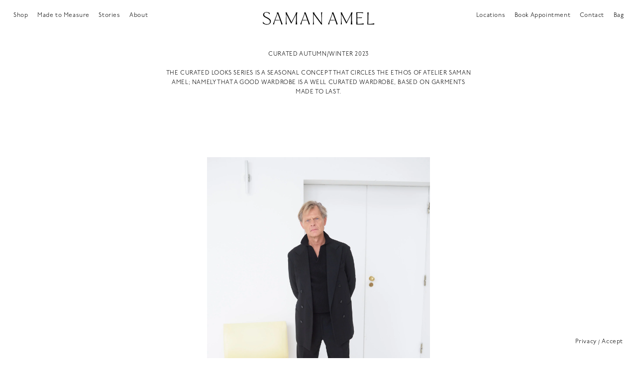

--- FILE ---
content_type: text/html; charset=utf-8
request_url: https://samanamel.com/pages/curated-looks-aw23
body_size: 25714
content:
<!doctype html>
<html>
<head>
  <script type="application/vnd.locksmith+json" data-locksmith>{"version":"v245","locked":false,"initialized":true,"scope":"page","access_granted":true,"access_denied":false,"requires_customer":false,"manual_lock":false,"remote_lock":false,"has_timeout":false,"remote_rendered":null,"hide_resource":false,"hide_links_to_resource":false,"transparent":true,"locks":{"all":[],"opened":[]},"keys":[],"keys_signature":"b06032f95350888dc7271b5b5dd63e35fab481fb48cb04dd63c15a9e5d9b3f36","state":{"template":"page.curated-looks-aw23","theme":82369183840,"product":null,"collection":null,"page":"curated-looks-aw23","blog":null,"article":null,"app":null},"now":1765217986,"path":"\/pages\/curated-looks-aw23","locale_root_url":"\/","canonical_url":"https:\/\/samanamel.com\/pages\/curated-looks-aw23","customer_id":null,"customer_id_signature":"b06032f95350888dc7271b5b5dd63e35fab481fb48cb04dd63c15a9e5d9b3f36","cart":null}</script><script data-locksmith>!function(){var require=undefined,reqwest=function(){function succeed(e){var t=protocolRe.exec(e.url);return t=t&&t[1]||context.location.protocol,httpsRe.test(t)?twoHundo.test(e.request.status):!!e.request.response}function handleReadyState(e,t,n){return function(){return e._aborted?n(e.request):e._timedOut?n(e.request,"Request is aborted: timeout"):void(e.request&&4==e.request[readyState]&&(e.request.onreadystatechange=noop,succeed(e)?t(e.request):n(e.request)))}}function setHeaders(e,t){var n,s=t.headers||{};s.Accept=s.Accept||defaultHeaders.accept[t.type]||defaultHeaders.accept["*"];var r="undefined"!=typeof FormData&&t.data instanceof FormData;for(n in!t.crossOrigin&&!s[requestedWith]&&(s[requestedWith]=defaultHeaders.requestedWith),!s[contentType]&&!r&&(s[contentType]=t.contentType||defaultHeaders.contentType),s)s.hasOwnProperty(n)&&"setRequestHeader"in e&&e.setRequestHeader(n,s[n])}function setCredentials(e,t){"undefined"!=typeof t.withCredentials&&"undefined"!=typeof e.withCredentials&&(e.withCredentials=!!t.withCredentials)}function generalCallback(e){lastValue=e}function urlappend(e,t){return e+(/[?]/.test(e)?"&":"?")+t}function handleJsonp(e,t,n,s){var r=uniqid++,a=e.jsonpCallback||"callback",o=e.jsonpCallbackName||reqwest.getcallbackPrefix(r),i=new RegExp("((^|[?]|&)"+a+")=([^&]+)"),l=s.match(i),c=doc.createElement("script"),u=0,d=-1!==navigator.userAgent.indexOf("MSIE 10.0");return l?"?"===l[3]?s=s.replace(i,"$1="+o):o=l[3]:s=urlappend(s,a+"="+o),context[o]=generalCallback,c.type="text/javascript",c.src=s,c.async=!0,"undefined"!=typeof c.onreadystatechange&&!d&&(c.htmlFor=c.id="_reqwest_"+r),c.onload=c.onreadystatechange=function(){if(c[readyState]&&"complete"!==c[readyState]&&"loaded"!==c[readyState]||u)return!1;c.onload=c.onreadystatechange=null,c.onclick&&c.onclick(),t(lastValue),lastValue=undefined,head.removeChild(c),u=1},head.appendChild(c),{abort:function(){c.onload=c.onreadystatechange=null,n({},"Request is aborted: timeout",{}),lastValue=undefined,head.removeChild(c),u=1}}}function getRequest(e,t){var n,s=this.o,r=(s.method||"GET").toUpperCase(),a="string"==typeof s?s:s.url,o=!1!==s.processData&&s.data&&"string"!=typeof s.data?reqwest.toQueryString(s.data):s.data||null,i=!1;return("jsonp"==s.type||"GET"==r)&&o&&(a=urlappend(a,o),o=null),"jsonp"==s.type?handleJsonp(s,e,t,a):((n=s.xhr&&s.xhr(s)||xhr(s)).open(r,a,!1!==s.async),setHeaders(n,s),setCredentials(n,s),context[xDomainRequest]&&n instanceof context[xDomainRequest]?(n.onload=e,n.onerror=t,n.onprogress=function(){},i=!0):n.onreadystatechange=handleReadyState(this,e,t),s.before&&s.before(n),i?setTimeout(function(){n.send(o)},200):n.send(o),n)}function Reqwest(e,t){this.o=e,this.fn=t,init.apply(this,arguments)}function setType(e){return null===e?undefined:e.match("json")?"json":e.match("javascript")?"js":e.match("text")?"html":e.match("xml")?"xml":void 0}function init(o,fn){function complete(e){for(o.timeout&&clearTimeout(self.timeout),self.timeout=null;0<self._completeHandlers.length;)self._completeHandlers.shift()(e)}function success(resp){var type=o.type||resp&&setType(resp.getResponseHeader("Content-Type"));resp="jsonp"!==type?self.request:resp;var filteredResponse=globalSetupOptions.dataFilter(resp.responseText,type),r=filteredResponse;try{resp.responseText=r}catch(e){}if(r)switch(type){case"json":try{resp=context.JSON?context.JSON.parse(r):eval("("+r+")")}catch(err){return error(resp,"Could not parse JSON in response",err)}break;case"js":resp=eval(r);break;case"html":resp=r;break;case"xml":resp=resp.responseXML&&resp.responseXML.parseError&&resp.responseXML.parseError.errorCode&&resp.responseXML.parseError.reason?null:resp.responseXML}for(self._responseArgs.resp=resp,self._fulfilled=!0,fn(resp),self._successHandler(resp);0<self._fulfillmentHandlers.length;)resp=self._fulfillmentHandlers.shift()(resp);complete(resp)}function timedOut(){self._timedOut=!0,self.request.abort()}function error(e,t,n){for(e=self.request,self._responseArgs.resp=e,self._responseArgs.msg=t,self._responseArgs.t=n,self._erred=!0;0<self._errorHandlers.length;)self._errorHandlers.shift()(e,t,n);complete(e)}this.url="string"==typeof o?o:o.url,this.timeout=null,this._fulfilled=!1,this._successHandler=function(){},this._fulfillmentHandlers=[],this._errorHandlers=[],this._completeHandlers=[],this._erred=!1,this._responseArgs={};var self=this;fn=fn||function(){},o.timeout&&(this.timeout=setTimeout(function(){timedOut()},o.timeout)),o.success&&(this._successHandler=function(){o.success.apply(o,arguments)}),o.error&&this._errorHandlers.push(function(){o.error.apply(o,arguments)}),o.complete&&this._completeHandlers.push(function(){o.complete.apply(o,arguments)}),this.request=getRequest.call(this,success,error)}function reqwest(e,t){return new Reqwest(e,t)}function normalize(e){return e?e.replace(/\r?\n/g,"\r\n"):""}function serial(e,t){var n,s,r,a,o=e.name,i=e.tagName.toLowerCase(),l=function(e){e&&!e.disabled&&t(o,normalize(e.attributes.value&&e.attributes.value.specified?e.value:e.text))};if(!e.disabled&&o)switch(i){case"input":/reset|button|image|file/i.test(e.type)||(n=/checkbox/i.test(e.type),s=/radio/i.test(e.type),r=e.value,(!n&&!s||e.checked)&&t(o,normalize(n&&""===r?"on":r)));break;case"textarea":t(o,normalize(e.value));break;case"select":if("select-one"===e.type.toLowerCase())l(0<=e.selectedIndex?e.options[e.selectedIndex]:null);else for(a=0;e.length&&a<e.length;a++)e.options[a].selected&&l(e.options[a])}}function eachFormElement(){var e,t,a=this,n=function(e,t){var n,s,r;for(n=0;n<t.length;n++)for(r=e[byTag](t[n]),s=0;s<r.length;s++)serial(r[s],a)};for(t=0;t<arguments.length;t++)e=arguments[t],/input|select|textarea/i.test(e.tagName)&&serial(e,a),n(e,["input","select","textarea"])}function serializeQueryString(){return reqwest.toQueryString(reqwest.serializeArray.apply(null,arguments))}function serializeHash(){var n={};return eachFormElement.apply(function(e,t){e in n?(n[e]&&!isArray(n[e])&&(n[e]=[n[e]]),n[e].push(t)):n[e]=t},arguments),n}function buildParams(e,t,n,s){var r,a,o,i=/\[\]$/;if(isArray(t))for(a=0;t&&a<t.length;a++)o=t[a],n||i.test(e)?s(e,o):buildParams(e+"["+("object"==typeof o?a:"")+"]",o,n,s);else if(t&&"[object Object]"===t.toString())for(r in t)buildParams(e+"["+r+"]",t[r],n,s);else s(e,t)}var context=this,XHR2;if("window"in context)var doc=document,byTag="getElementsByTagName",head=doc[byTag]("head")[0];else try{XHR2=require("xhr2")}catch(ex){throw new Error("Peer dependency `xhr2` required! Please npm install xhr2")}var httpsRe=/^http/,protocolRe=/(^\w+):\/\//,twoHundo=/^(20\d|1223)$/,readyState="readyState",contentType="Content-Type",requestedWith="X-Requested-With",uniqid=0,callbackPrefix="reqwest_"+ +new Date,lastValue,xmlHttpRequest="XMLHttpRequest",xDomainRequest="XDomainRequest",noop=function(){},isArray="function"==typeof Array.isArray?Array.isArray:function(e){return e instanceof Array},defaultHeaders={contentType:"application/x-www-form-urlencoded",requestedWith:xmlHttpRequest,accept:{"*":"text/javascript, text/html, application/xml, text/xml, */*",xml:"application/xml, text/xml",html:"text/html",text:"text/plain",json:"application/json, text/javascript",js:"application/javascript, text/javascript"}},xhr=function(e){if(!0!==e.crossOrigin)return context[xmlHttpRequest]?new XMLHttpRequest:XHR2?new XHR2:new ActiveXObject("Microsoft.XMLHTTP");var t=context[xmlHttpRequest]?new XMLHttpRequest:null;if(t&&"withCredentials"in t)return t;if(context[xDomainRequest])return new XDomainRequest;throw new Error("Browser does not support cross-origin requests")},globalSetupOptions={dataFilter:function(e){return e}};return Reqwest.prototype={abort:function(){this._aborted=!0,this.request.abort()},retry:function(){init.call(this,this.o,this.fn)},then:function(e,t){return e=e||function(){},t=t||function(){},this._fulfilled?this._responseArgs.resp=e(this._responseArgs.resp):this._erred?t(this._responseArgs.resp,this._responseArgs.msg,this._responseArgs.t):(this._fulfillmentHandlers.push(e),this._errorHandlers.push(t)),this},always:function(e){return this._fulfilled||this._erred?e(this._responseArgs.resp):this._completeHandlers.push(e),this},fail:function(e){return this._erred?e(this._responseArgs.resp,this._responseArgs.msg,this._responseArgs.t):this._errorHandlers.push(e),this},"catch":function(e){return this.fail(e)}},reqwest.serializeArray=function(){var n=[];return eachFormElement.apply(function(e,t){n.push({name:e,value:t})},arguments),n},reqwest.serialize=function(){if(0===arguments.length)return"";var e,t=Array.prototype.slice.call(arguments,0);return(e=t.pop())&&e.nodeType&&t.push(e)&&(e=null),e&&(e=e.type),("map"==e?serializeHash:"array"==e?reqwest.serializeArray:serializeQueryString).apply(null,t)},reqwest.toQueryString=function(e,t){var n,s,r=t||!1,a=[],o=encodeURIComponent,i=function(e,t){t="function"==typeof t?t():null==t?"":t,a[a.length]=o(e)+"="+o(t)};if(isArray(e))for(s=0;e&&s<e.length;s++)i(e[s].name,e[s].value);else for(n in e)e.hasOwnProperty(n)&&buildParams(n,e[n],r,i);return a.join("&").replace(/%20/g,"+")},reqwest.getcallbackPrefix=function(){return callbackPrefix},reqwest.compat=function(e,t){return e&&(e.type&&(e.method=e.type)&&delete e.type,e.dataType&&(e.type=e.dataType),e.jsonpCallback&&(e.jsonpCallbackName=e.jsonpCallback)&&delete e.jsonpCallback,e.jsonp&&(e.jsonpCallback=e.jsonp)),new Reqwest(e,t)},reqwest.ajaxSetup=function(e){for(var t in e=e||{})globalSetupOptions[t]=e[t]},reqwest}();
/*!
  * Reqwest! A general purpose XHR connection manager
  * license MIT (c) Dustin Diaz 2015
  * https://github.com/ded/reqwest
  */!function(){var o=window.Locksmith={},e=document.querySelector('script[type="application/vnd.locksmith+json"]'),n=e&&e.innerHTML;if(o.state={},o.util={},o.loading=!1,n)try{o.state=JSON.parse(n)}catch(u){}if(document.addEventListener&&document.querySelector){var s,r,a,t=[76,79,67,75,83,77,73,84,72,49,49],i=function(){r=t.slice(0)},l="style",c=function(e){e&&27!==e.keyCode&&"click"!==e.type||(document.removeEventListener("keydown",c),document.removeEventListener("click",c),s&&document.body.removeChild(s),s=null)};i(),document.addEventListener("keyup",function(e){if(e.keyCode===r[0]){if(clearTimeout(a),r.shift(),0<r.length)return void(a=setTimeout(i,1e3));i(),c(),(s=document.createElement("div"))[l].width="50%",s[l].maxWidth="1000px",s[l].height="85%",s[l].border="1px rgba(0, 0, 0, 0.2) solid",s[l].background="rgba(255, 255, 255, 0.99)",s[l].borderRadius="4px",s[l].position="fixed",s[l].top="50%",s[l].left="50%",s[l].transform="translateY(-50%) translateX(-50%)",s[l].boxShadow="0 2px 5px rgba(0, 0, 0, 0.3), 0 0 100vh 100vw rgba(0, 0, 0, 0.5)",s[l].zIndex="2147483645";var t=document.createElement("textarea");t.value=JSON.stringify(JSON.parse(n),null,2),t[l].border="none",t[l].display="block",t[l].boxSizing="border-box",t[l].width="100%",t[l].height="100%",t[l].background="transparent",t[l].padding="22px",t[l].fontFamily="monospace",t[l].fontSize="14px",t[l].color="#333",t[l].resize="none",t[l].outline="none",t.readOnly=!0,s.appendChild(t),document.body.appendChild(s),t.addEventListener("click",function(e){e.stopImmediatePropagation()}),t.select(),document.addEventListener("keydown",c),document.addEventListener("click",c)}})}o.isEmbedded=-1!==window.location.search.indexOf("_ab=0&_fd=0&_sc=1"),o.path=o.state.path||window.location.pathname,o.basePath=o.state.locale_root_url.concat("/apps/locksmith").replace(/^\/\//,"/"),o.reloading=!1,o.util.console=window.console||{log:function(){},error:function(){}},o.util.makeUrl=function(e,t){var n,s=o.basePath+e,r=[],a=o.cache();for(n in a)r.push(n+"="+encodeURIComponent(a[n]));for(n in t)r.push(n+"="+encodeURIComponent(t[n]));return o.state.customer_id&&(r.push("customer_id="+encodeURIComponent(o.state.customer_id)),r.push("customer_id_signature="+encodeURIComponent(o.state.customer_id_signature))),s+=(-1===s.indexOf("?")?"?":"&")+r.join("&")},o._initializeCallbacks=[],o.on=function(e,t){if("initialize"!==e)throw'Locksmith.on() currently only supports the "initialize" event';o._initializeCallbacks.push(t)},o.initializeSession=function(e){if(!o.isEmbedded){var t=!1,n=!0,s=!0;(e=e||{}).silent&&(s=n=!(t=!0)),o.ping({silent:t,spinner:n,reload:s,callback:function(){o._initializeCallbacks.forEach(function(e){e()})}})}},o.cache=function(e){var t={};try{var n=function r(e){return(document.cookie.match("(^|; )"+e+"=([^;]*)")||0)[2]};t=JSON.parse(decodeURIComponent(n("locksmith-params")||"{}"))}catch(u){}if(e){for(var s in e)t[s]=e[s];document.cookie="locksmith-params=; expires=Thu, 01 Jan 1970 00:00:00 GMT; path=/",document.cookie="locksmith-params="+encodeURIComponent(JSON.stringify(t))+"; path=/"}return t},o.cache.cart=o.state.cart,o.cache.cartLastSaved=null,o.params=o.cache(),o.util.reload=function(){o.reloading=!0;try{window.location.href=window.location.href.replace(/#.*/,"")}catch(u){o.util.console.error("Preferred reload method failed",u),window.location.reload()}},o.cache.saveCart=function(e){if(!o.cache.cart||o.cache.cart===o.cache.cartLastSaved)return e?e():null;var t=o.cache.cartLastSaved;o.cache.cartLastSaved=o.cache.cart,reqwest({url:"/cart/update.json",method:"post",type:"json",data:{attributes:{locksmith:o.cache.cart}},complete:e,error:function(e){if(o.cache.cartLastSaved=t,!o.reloading)throw e}})},o.util.spinnerHTML='<style>body{background:#FFF}@keyframes spin{from{transform:rotate(0deg)}to{transform:rotate(360deg)}}#loading{display:flex;width:100%;height:50vh;color:#777;align-items:center;justify-content:center}#loading .spinner{display:block;animation:spin 600ms linear infinite;position:relative;width:50px;height:50px}#loading .spinner-ring{stroke:currentColor;stroke-dasharray:100%;stroke-width:2px;stroke-linecap:round;fill:none}</style><div id="loading"><div class="spinner"><svg width="100%" height="100%"><svg preserveAspectRatio="xMinYMin"><circle class="spinner-ring" cx="50%" cy="50%" r="45%"></circle></svg></svg></div></div>',o.util.clobberBody=function(e){document.body.innerHTML=e},o.util.clobberDocument=function(e){e.responseText&&(e=e.responseText),document.documentElement&&document.removeChild(document.documentElement);var t=document.open("text/html","replace");t.writeln(e),t.close(),setTimeout(function(){var e=t.querySelector("[autofocus]");e&&e.focus()},100)},o.util.serializeForm=function(e){if(e&&"FORM"===e.nodeName){var t,n,s={};for(t=e.elements.length-1;0<=t;t-=1)if(""!==e.elements[t].name)switch(e.elements[t].nodeName){case"INPUT":switch(e.elements[t].type){default:case"text":case"hidden":case"password":case"button":case"reset":case"submit":s[e.elements[t].name]=e.elements[t].value;break;case"checkbox":case"radio":e.elements[t].checked&&(s[e.elements[t].name]=e.elements[t].value);break;case"file":}break;case"TEXTAREA":s[e.elements[t].name]=e.elements[t].value;break;case"SELECT":switch(e.elements[t].type){case"select-one":s[e.elements[t].name]=e.elements[t].value;break;case"select-multiple":for(n=e.elements[t].options.length-1;0<=n;n-=1)e.elements[t].options[n].selected&&(s[e.elements[t].name]=e.elements[t].options[n].value)}break;case"BUTTON":switch(e.elements[t].type){case"reset":case"submit":case"button":s[e.elements[t].name]=e.elements[t].value}}return s}},o.util.on=function(e,a,o,t){t=t||document;var i="locksmith-"+e+a,n=function(e){var t=e.target,n=e.target.parentElement,s=t.className.baseVal||t.className||"",r=n.className.baseVal||n.className||"";("string"==typeof s&&-1!==s.split(/\s+/).indexOf(a)||"string"==typeof r&&-1!==r.split(/\s+/).indexOf(a))&&!e[i]&&(e[i]=!0,o(e))};t.attachEvent?t.attachEvent(e,n):t.addEventListener(e,n,!1)},o.util.enableActions=function(e){o.util.on("click","locksmith-action",function(e){e.preventDefault();var t=e.target;t.dataset.confirmWith&&!confirm(t.dataset.confirmWith)||(t.disabled=!0,t.innerText=t.dataset.disableWith,o.post("/action",t.dataset.locksmithParams,{spinner:!1,type:"text",success:function(e){(e=JSON.parse(e.responseText)).message&&alert(e.message),o.util.reload()}}))},e)},o.util.inject=function(e,t){var n=["data","locksmith","append"];if(-1!==t.indexOf(n.join("-"))){var s=document.createElement("div");s.innerHTML=t,e.appendChild(s)}else e.innerHTML=t;var r,a,o=e.querySelectorAll("script");for(a=0;a<o.length;++a){r=o[a];var i=document.createElement("script");if(r.type&&(i.type=r.type),r.src)i.src=r.src;else{var l=document.createTextNode(r.innerHTML);i.appendChild(l)}e.appendChild(i)}var c=e.querySelector("[autofocus]");c&&c.focus()},o.post=function(e,t,n){!1!==(n=n||{}).spinner&&o.util.clobberBody(o.util.spinnerHTML);var s={};n.container===document?(s.layout=1,n.success=function(e){document.getElementById(n.container);o.util.clobberDocument(e)}):n.container&&(s.layout=0,n.success=function(e){var t=document.getElementById(n.container);o.util.inject(t,e),t.id===t.firstChild.id&&t.parentElement.replaceChild(t.firstChild,t)}),n.form_type&&(t.form_type=n.form_type),n.include_layout_classes!==undefined&&(t.include_layout_classes=n.include_layout_classes),n.lock_id!==undefined&&(t.lock_id=n.lock_id),o.loading=!0;var r=o.util.makeUrl(e,s);reqwest({url:r,method:"post",type:n.type||"html",data:t,complete:function(){o.loading=!1},error:function(e){if(!o.reloading)if("dashboard.weglot.com"!==window.location.host){if(!n.silent)throw alert("Something went wrong! Please refresh and try again."),e;console.error(e)}else console.error(e)},success:n.success||o.util.clobberDocument})},o.postResource=function(e,t){e.path=o.path,e.search=window.location.search,e.state=o.state,e.passcode&&(e.passcode=e.passcode.trim()),e.email&&(e.email=e.email.trim()),e.state.cart=o.cache.cart,e.locksmith_json=o.jsonTag,e.locksmith_json_signature=o.jsonTagSignature,o.post("/resource",e,t)},o.ping=function(e){if(!o.isEmbedded){e=e||{};var t=function(){e.reload?o.util.reload():"function"==typeof e.callback&&e.callback()};o.post("/ping",{path:o.path,search:window.location.search,state:o.state},{spinner:!!e.spinner,silent:"undefined"==typeof e.silent||e.silent,type:"text",success:function(e){(e=JSON.parse(e.responseText)).messages&&0<e.messages.length&&o.showMessages(e.messages),e.cart&&o.cache.cart!==e.cart?(o.cache.cart=e.cart,o.cache.saveCart(function(){t(),e.cart&&e.cart.match(/^.+:/)&&o.util.reload()})):t()}})}},o.timeoutMonitor=function(){var e=o.cache.cart;o.ping({callback:function(){e!==o.cache.cart||setTimeout(function(){o.timeoutMonitor()},6e4)}})},o.showMessages=function(e){var t=document.createElement("div");t.style.position="fixed",t.style.left=0,t.style.right=0,t.style.bottom="-50px",t.style.opacity=0,t.style.background="#191919",t.style.color="#ddd",t.style.transition="bottom 0.2s, opacity 0.2s",t.style.zIndex=999999,t.innerHTML="        <style>          .locksmith-ab .locksmith-b { display: none; }          .locksmith-ab.toggled .locksmith-b { display: flex; }          .locksmith-ab.toggled .locksmith-a { display: none; }          .locksmith-flex { display: flex; flex-wrap: wrap; justify-content: space-between; align-items: center; padding: 10px 20px; }          .locksmith-message + .locksmith-message { border-top: 1px #555 solid; }          .locksmith-message a { color: inherit; font-weight: bold; }          .locksmith-message a:hover { color: inherit; opacity: 0.8; }          a.locksmith-ab-toggle { font-weight: inherit; text-decoration: underline; }          .locksmith-text { flex-grow: 1; }          .locksmith-cta { flex-grow: 0; text-align: right; }          .locksmith-cta button { transform: scale(0.8); transform-origin: left; }          .locksmith-cta > * { display: block; }          .locksmith-cta > * + * { margin-top: 10px; }          .locksmith-message a.locksmith-close { flex-grow: 0; text-decoration: none; margin-left: 15px; font-size: 30px; font-family: monospace; display: block; padding: 2px 10px; }                    @media screen and (max-width: 600px) {            .locksmith-wide-only { display: none !important; }            .locksmith-flex { padding: 0 15px; }            .locksmith-flex > * { margin-top: 5px; margin-bottom: 5px; }            .locksmith-cta { text-align: left; }          }                    @media screen and (min-width: 601px) {            .locksmith-narrow-only { display: none !important; }          }        </style>      "+e.map(function(e){return'<div class="locksmith-message">'+e+"</div>"}).join(""),document.body.appendChild(t),document.body.style.position="relative",document.body.parentElement.style.paddingBottom=t.offsetHeight+"px",setTimeout(function(){t.style.bottom=0,t.style.opacity=1},50),o.util.on("click","locksmith-ab-toggle",function(e){e.preventDefault();for(var t=e.target.parentElement;-1===t.className.split(" ").indexOf("locksmith-ab");)t=t.parentElement;-1!==t.className.split(" ").indexOf("toggled")?t.className=t.className.replace("toggled",""):t.className=t.className+" toggled"}),o.util.enableActions(t)}}()}();</script>
      <script data-locksmith>Locksmith.cache.cart=null</script>

  <script data-locksmith>Locksmith.jsonTag="{\"version\":\"v245\",\"locked\":false,\"initialized\":true,\"scope\":\"page\",\"access_granted\":true,\"access_denied\":false,\"requires_customer\":false,\"manual_lock\":false,\"remote_lock\":false,\"has_timeout\":false,\"remote_rendered\":null,\"hide_resource\":false,\"hide_links_to_resource\":false,\"transparent\":true,\"locks\":{\"all\":[],\"opened\":[]},\"keys\":[],\"keys_signature\":\"b06032f95350888dc7271b5b5dd63e35fab481fb48cb04dd63c15a9e5d9b3f36\",\"state\":{\"template\":\"page.curated-looks-aw23\",\"theme\":82369183840,\"product\":null,\"collection\":null,\"page\":\"curated-looks-aw23\",\"blog\":null,\"article\":null,\"app\":null},\"now\":1765217986,\"path\":\"\\\/pages\\\/curated-looks-aw23\",\"locale_root_url\":\"\\\/\",\"canonical_url\":\"https:\\\/\\\/samanamel.com\\\/pages\\\/curated-looks-aw23\",\"customer_id\":null,\"customer_id_signature\":\"b06032f95350888dc7271b5b5dd63e35fab481fb48cb04dd63c15a9e5d9b3f36\",\"cart\":null}";Locksmith.jsonTagSignature="8f9ae1a0858c70e3de3b7d57011b4a7e55ee405956e94c2575e422d9053ac5d0"</script>
  <!-- Google Tag Manager -->
<script>(function(w,d,s,l,i){w[l]=w[l]||[];w[l].push({'gtm.start':
new Date().getTime(),event:'gtm.js'});var f=d.getElementsByTagName(s)[0],
j=d.createElement(s),dl=l!='dataLayer'?'&l='+l:'';j.async=true;j.src=
'https://www.googletagmanager.com/gtm.js?id='+i+dl;f.parentNode.insertBefore(j,f);
})(window,document,'script','dataLayer','GTM-PMRRV6D');</script>
<!-- End Google Tag Manager -->

  <!-- Global site tag (gtag.js) - Google Analytics -->
<script async src="https://www.googletagmanager.com/gtag/js?id=G-0BSYJY7QXH"></script>
<script>
  window.dataLayer = window.dataLayer || [];
  function gtag(){dataLayer.push(arguments);}
  gtag('js', new Date());

  gtag('config', 'G-0BSYJY7QXH');
</script>

  <meta name="google-site-verification" content="NQu4j4PaLJ5UWzPk5BRSnLJj_5NqAd1LBYNSZXc12Ko" />
  <title>Curated Looks Autumn/Winter 2023 | Atelier Saman Amel</title>
  <meta charset="utf-8">
  <meta http-equiv="X-UA-Compatible" content="IE=edge,chrome=1"><meta name="description" content="The Curated Looks series is a seasonal concept that circles the ethos of Atelier Saman Amel; namely that a good wardrobe is a well curated wardrobe, based on garments made to last.">

  <meta name="google-site-verification" content="Oi4nJtMjpYFwCV2O9OVwqZ-6lAQtBVMyoxLFyS3amvI" />
  
  
  <meta name="keywords" content="Tailor, Tailoring, MTM, Made to Measure, Stockholm, Sverige, Sweden, London, New York, NYC, Suits, Suit, Jackets, Jacket, Knitwear, Cashmere, Bespoke, Custom Made, Måttsytt, Skräddarsytt, Skräddare, Bröllop, Wedding, Trunk Show, Los Angeles">
  
  <!-- Find Current URL for og:url -->


<!-- End Find Current URL -->

<!-- Facebook Open Graph -->


<meta property="og:url" content="https://samanamel.com" />


<meta property="og:description" content="" />



<meta property="og:type" content="website" />
<meta property="og:title" content="Curated Looks Autumn/Winter 2023 | Atelier Saman Amel" />

<!-- End Facebook Open Graph -->

  <link rel="canonical" href="https://samanamel.com/pages/curated-looks-aw23">
  
  <link rel="shortcut icon" href="//samanamel.com/cdn/shop/t/29/assets/favicon.png?v=18200129493493541191653901940" type="image/png">
  
  <meta name="viewport" content="initial-scale=1,user-scalable=no,maximum-scale=1,width=device-width" />
  <script>window.performance && window.performance.mark && window.performance.mark('shopify.content_for_header.start');</script><meta name="google-site-verification" content="SwlS8dOEXRp3z4ZYcyxM0GF6PsES1n3j_Ds06ORDVLE">
<meta name="facebook-domain-verification" content="xvwxbliacl496okv9fiu8m8vlg4wgo">
<meta id="shopify-digital-wallet" name="shopify-digital-wallet" content="/6153545/digital_wallets/dialog">
<meta name="shopify-checkout-api-token" content="b57a2efcb165a35fb259a76e94fc0989">
<script async="async" src="/checkouts/internal/preloads.js?locale=en-SE"></script>
<link rel="preconnect" href="https://shop.app" crossorigin="anonymous">
<script async="async" src="https://shop.app/checkouts/internal/preloads.js?locale=en-SE&shop_id=6153545" crossorigin="anonymous"></script>
<script id="apple-pay-shop-capabilities" type="application/json">{"shopId":6153545,"countryCode":"SE","currencyCode":"SEK","merchantCapabilities":["supports3DS"],"merchantId":"gid:\/\/shopify\/Shop\/6153545","merchantName":"Atelier Saman Amel - Stockholm","requiredBillingContactFields":["postalAddress","email","phone"],"requiredShippingContactFields":["postalAddress","email","phone"],"shippingType":"shipping","supportedNetworks":["visa","maestro","masterCard","amex"],"total":{"type":"pending","label":"Atelier Saman Amel - Stockholm","amount":"1.00"},"shopifyPaymentsEnabled":true,"supportsSubscriptions":true}</script>
<script id="shopify-features" type="application/json">{"accessToken":"b57a2efcb165a35fb259a76e94fc0989","betas":["rich-media-storefront-analytics"],"domain":"samanamel.com","predictiveSearch":true,"shopId":6153545,"locale":"en"}</script>
<script>var Shopify = Shopify || {};
Shopify.shop = "saman-amel.myshopify.com";
Shopify.locale = "en";
Shopify.currency = {"active":"SEK","rate":"1.0"};
Shopify.country = "SE";
Shopify.theme = {"name":"samanamel","id":82369183840,"schema_name":"samanamel","schema_version":"1.0.0","theme_store_id":null,"role":"main"};
Shopify.theme.handle = "null";
Shopify.theme.style = {"id":null,"handle":null};
Shopify.cdnHost = "samanamel.com/cdn";
Shopify.routes = Shopify.routes || {};
Shopify.routes.root = "/";</script>
<script type="module">!function(o){(o.Shopify=o.Shopify||{}).modules=!0}(window);</script>
<script>!function(o){function n(){var o=[];function n(){o.push(Array.prototype.slice.apply(arguments))}return n.q=o,n}var t=o.Shopify=o.Shopify||{};t.loadFeatures=n(),t.autoloadFeatures=n()}(window);</script>
<script>
  window.ShopifyPay = window.ShopifyPay || {};
  window.ShopifyPay.apiHost = "shop.app\/pay";
  window.ShopifyPay.redirectState = null;
</script>
<script id="shop-js-analytics" type="application/json">{"pageType":"page"}</script>
<script defer="defer" async type="module" src="//samanamel.com/cdn/shopifycloud/shop-js/modules/v2/client.init-shop-cart-sync_D0dqhulL.en.esm.js"></script>
<script defer="defer" async type="module" src="//samanamel.com/cdn/shopifycloud/shop-js/modules/v2/chunk.common_CpVO7qML.esm.js"></script>
<script type="module">
  await import("//samanamel.com/cdn/shopifycloud/shop-js/modules/v2/client.init-shop-cart-sync_D0dqhulL.en.esm.js");
await import("//samanamel.com/cdn/shopifycloud/shop-js/modules/v2/chunk.common_CpVO7qML.esm.js");

  window.Shopify.SignInWithShop?.initShopCartSync?.({"fedCMEnabled":true,"windoidEnabled":true});

</script>
<script>
  window.Shopify = window.Shopify || {};
  if (!window.Shopify.featureAssets) window.Shopify.featureAssets = {};
  window.Shopify.featureAssets['shop-js'] = {"shop-cart-sync":["modules/v2/client.shop-cart-sync_D9bwt38V.en.esm.js","modules/v2/chunk.common_CpVO7qML.esm.js"],"init-fed-cm":["modules/v2/client.init-fed-cm_BJ8NPuHe.en.esm.js","modules/v2/chunk.common_CpVO7qML.esm.js"],"init-shop-email-lookup-coordinator":["modules/v2/client.init-shop-email-lookup-coordinator_pVrP2-kG.en.esm.js","modules/v2/chunk.common_CpVO7qML.esm.js"],"shop-cash-offers":["modules/v2/client.shop-cash-offers_CNh7FWN-.en.esm.js","modules/v2/chunk.common_CpVO7qML.esm.js","modules/v2/chunk.modal_DKF6x0Jh.esm.js"],"init-shop-cart-sync":["modules/v2/client.init-shop-cart-sync_D0dqhulL.en.esm.js","modules/v2/chunk.common_CpVO7qML.esm.js"],"init-windoid":["modules/v2/client.init-windoid_DaoAelzT.en.esm.js","modules/v2/chunk.common_CpVO7qML.esm.js"],"shop-toast-manager":["modules/v2/client.shop-toast-manager_1DND8Tac.en.esm.js","modules/v2/chunk.common_CpVO7qML.esm.js"],"pay-button":["modules/v2/client.pay-button_CFeQi1r6.en.esm.js","modules/v2/chunk.common_CpVO7qML.esm.js"],"shop-button":["modules/v2/client.shop-button_Ca94MDdQ.en.esm.js","modules/v2/chunk.common_CpVO7qML.esm.js"],"shop-login-button":["modules/v2/client.shop-login-button_DPYNfp1Z.en.esm.js","modules/v2/chunk.common_CpVO7qML.esm.js","modules/v2/chunk.modal_DKF6x0Jh.esm.js"],"avatar":["modules/v2/client.avatar_BTnouDA3.en.esm.js"],"shop-follow-button":["modules/v2/client.shop-follow-button_BMKh4nJE.en.esm.js","modules/v2/chunk.common_CpVO7qML.esm.js","modules/v2/chunk.modal_DKF6x0Jh.esm.js"],"init-customer-accounts-sign-up":["modules/v2/client.init-customer-accounts-sign-up_CJXi5kRN.en.esm.js","modules/v2/client.shop-login-button_DPYNfp1Z.en.esm.js","modules/v2/chunk.common_CpVO7qML.esm.js","modules/v2/chunk.modal_DKF6x0Jh.esm.js"],"init-shop-for-new-customer-accounts":["modules/v2/client.init-shop-for-new-customer-accounts_BoBxkgWu.en.esm.js","modules/v2/client.shop-login-button_DPYNfp1Z.en.esm.js","modules/v2/chunk.common_CpVO7qML.esm.js","modules/v2/chunk.modal_DKF6x0Jh.esm.js"],"init-customer-accounts":["modules/v2/client.init-customer-accounts_DCuDTzpR.en.esm.js","modules/v2/client.shop-login-button_DPYNfp1Z.en.esm.js","modules/v2/chunk.common_CpVO7qML.esm.js","modules/v2/chunk.modal_DKF6x0Jh.esm.js"],"checkout-modal":["modules/v2/client.checkout-modal_U_3e4VxF.en.esm.js","modules/v2/chunk.common_CpVO7qML.esm.js","modules/v2/chunk.modal_DKF6x0Jh.esm.js"],"lead-capture":["modules/v2/client.lead-capture_DEgn0Z8u.en.esm.js","modules/v2/chunk.common_CpVO7qML.esm.js","modules/v2/chunk.modal_DKF6x0Jh.esm.js"],"shop-login":["modules/v2/client.shop-login_CoM5QKZ_.en.esm.js","modules/v2/chunk.common_CpVO7qML.esm.js","modules/v2/chunk.modal_DKF6x0Jh.esm.js"],"payment-terms":["modules/v2/client.payment-terms_BmrqWn8r.en.esm.js","modules/v2/chunk.common_CpVO7qML.esm.js","modules/v2/chunk.modal_DKF6x0Jh.esm.js"]};
</script>
<script>(function() {
  var isLoaded = false;
  function asyncLoad() {
    if (isLoaded) return;
    isLoaded = true;
    var urls = ["https:\/\/samanamel.com\/apps\/buckscc\/sdk.min.js?shop=saman-amel.myshopify.com"];
    for (var i = 0; i < urls.length; i++) {
      var s = document.createElement('script');
      s.type = 'text/javascript';
      s.async = true;
      s.src = urls[i];
      var x = document.getElementsByTagName('script')[0];
      x.parentNode.insertBefore(s, x);
    }
  };
  if(window.attachEvent) {
    window.attachEvent('onload', asyncLoad);
  } else {
    window.addEventListener('load', asyncLoad, false);
  }
})();</script>
<script id="__st">var __st={"a":6153545,"offset":3600,"reqid":"7afa9b99-3147-4d22-9b0a-4c4f4d1d3536-1765217986","pageurl":"samanamel.com\/pages\/curated-looks-aw23","s":"pages-120631886156","u":"e4ffed125e72","p":"page","rtyp":"page","rid":120631886156};</script>
<script>window.ShopifyPaypalV4VisibilityTracking = true;</script>
<script id="captcha-bootstrap">!function(){'use strict';const t='contact',e='account',n='new_comment',o=[[t,t],['blogs',n],['comments',n],[t,'customer']],c=[[e,'customer_login'],[e,'guest_login'],[e,'recover_customer_password'],[e,'create_customer']],r=t=>t.map((([t,e])=>`form[action*='/${t}']:not([data-nocaptcha='true']) input[name='form_type'][value='${e}']`)).join(','),a=t=>()=>t?[...document.querySelectorAll(t)].map((t=>t.form)):[];function s(){const t=[...o],e=r(t);return a(e)}const i='password',u='form_key',d=['recaptcha-v3-token','g-recaptcha-response','h-captcha-response',i],f=()=>{try{return window.sessionStorage}catch{return}},m='__shopify_v',_=t=>t.elements[u];function p(t,e,n=!1){try{const o=window.sessionStorage,c=JSON.parse(o.getItem(e)),{data:r}=function(t){const{data:e,action:n}=t;return t[m]||n?{data:e,action:n}:{data:t,action:n}}(c);for(const[e,n]of Object.entries(r))t.elements[e]&&(t.elements[e].value=n);n&&o.removeItem(e)}catch(o){console.error('form repopulation failed',{error:o})}}const l='form_type',E='cptcha';function T(t){t.dataset[E]=!0}const w=window,h=w.document,L='Shopify',v='ce_forms',y='captcha';let A=!1;((t,e)=>{const n=(g='f06e6c50-85a8-45c8-87d0-21a2b65856fe',I='https://cdn.shopify.com/shopifycloud/storefront-forms-hcaptcha/ce_storefront_forms_captcha_hcaptcha.v1.5.2.iife.js',D={infoText:'Protected by hCaptcha',privacyText:'Privacy',termsText:'Terms'},(t,e,n)=>{const o=w[L][v],c=o.bindForm;if(c)return c(t,g,e,D).then(n);var r;o.q.push([[t,g,e,D],n]),r=I,A||(h.body.append(Object.assign(h.createElement('script'),{id:'captcha-provider',async:!0,src:r})),A=!0)});var g,I,D;w[L]=w[L]||{},w[L][v]=w[L][v]||{},w[L][v].q=[],w[L][y]=w[L][y]||{},w[L][y].protect=function(t,e){n(t,void 0,e),T(t)},Object.freeze(w[L][y]),function(t,e,n,w,h,L){const[v,y,A,g]=function(t,e,n){const i=e?o:[],u=t?c:[],d=[...i,...u],f=r(d),m=r(i),_=r(d.filter((([t,e])=>n.includes(e))));return[a(f),a(m),a(_),s()]}(w,h,L),I=t=>{const e=t.target;return e instanceof HTMLFormElement?e:e&&e.form},D=t=>v().includes(t);t.addEventListener('submit',(t=>{const e=I(t);if(!e)return;const n=D(e)&&!e.dataset.hcaptchaBound&&!e.dataset.recaptchaBound,o=_(e),c=g().includes(e)&&(!o||!o.value);(n||c)&&t.preventDefault(),c&&!n&&(function(t){try{if(!f())return;!function(t){const e=f();if(!e)return;const n=_(t);if(!n)return;const o=n.value;o&&e.removeItem(o)}(t);const e=Array.from(Array(32),(()=>Math.random().toString(36)[2])).join('');!function(t,e){_(t)||t.append(Object.assign(document.createElement('input'),{type:'hidden',name:u})),t.elements[u].value=e}(t,e),function(t,e){const n=f();if(!n)return;const o=[...t.querySelectorAll(`input[type='${i}']`)].map((({name:t})=>t)),c=[...d,...o],r={};for(const[a,s]of new FormData(t).entries())c.includes(a)||(r[a]=s);n.setItem(e,JSON.stringify({[m]:1,action:t.action,data:r}))}(t,e)}catch(e){console.error('failed to persist form',e)}}(e),e.submit())}));const S=(t,e)=>{t&&!t.dataset[E]&&(n(t,e.some((e=>e===t))),T(t))};for(const o of['focusin','change'])t.addEventListener(o,(t=>{const e=I(t);D(e)&&S(e,y())}));const B=e.get('form_key'),M=e.get(l),P=B&&M;t.addEventListener('DOMContentLoaded',(()=>{const t=y();if(P)for(const e of t)e.elements[l].value===M&&p(e,B);[...new Set([...A(),...v().filter((t=>'true'===t.dataset.shopifyCaptcha))])].forEach((e=>S(e,t)))}))}(h,new URLSearchParams(w.location.search),n,t,e,['guest_login'])})(!0,!0)}();</script>
<script integrity="sha256-52AcMU7V7pcBOXWImdc/TAGTFKeNjmkeM1Pvks/DTgc=" data-source-attribution="shopify.loadfeatures" defer="defer" src="//samanamel.com/cdn/shopifycloud/storefront/assets/storefront/load_feature-81c60534.js" crossorigin="anonymous"></script>
<script crossorigin="anonymous" defer="defer" src="//samanamel.com/cdn/shopifycloud/storefront/assets/shopify_pay/storefront-65b4c6d7.js?v=20250812"></script>
<script data-source-attribution="shopify.dynamic_checkout.dynamic.init">var Shopify=Shopify||{};Shopify.PaymentButton=Shopify.PaymentButton||{isStorefrontPortableWallets:!0,init:function(){window.Shopify.PaymentButton.init=function(){};var t=document.createElement("script");t.src="https://samanamel.com/cdn/shopifycloud/portable-wallets/latest/portable-wallets.en.js",t.type="module",document.head.appendChild(t)}};
</script>
<script data-source-attribution="shopify.dynamic_checkout.buyer_consent">
  function portableWalletsHideBuyerConsent(e){var t=document.getElementById("shopify-buyer-consent"),n=document.getElementById("shopify-subscription-policy-button");t&&n&&(t.classList.add("hidden"),t.setAttribute("aria-hidden","true"),n.removeEventListener("click",e))}function portableWalletsShowBuyerConsent(e){var t=document.getElementById("shopify-buyer-consent"),n=document.getElementById("shopify-subscription-policy-button");t&&n&&(t.classList.remove("hidden"),t.removeAttribute("aria-hidden"),n.addEventListener("click",e))}window.Shopify?.PaymentButton&&(window.Shopify.PaymentButton.hideBuyerConsent=portableWalletsHideBuyerConsent,window.Shopify.PaymentButton.showBuyerConsent=portableWalletsShowBuyerConsent);
</script>
<script data-source-attribution="shopify.dynamic_checkout.cart.bootstrap">document.addEventListener("DOMContentLoaded",(function(){function t(){return document.querySelector("shopify-accelerated-checkout-cart, shopify-accelerated-checkout")}if(t())Shopify.PaymentButton.init();else{new MutationObserver((function(e,n){t()&&(Shopify.PaymentButton.init(),n.disconnect())})).observe(document.body,{childList:!0,subtree:!0})}}));
</script>
<link id="shopify-accelerated-checkout-styles" rel="stylesheet" media="screen" href="https://samanamel.com/cdn/shopifycloud/portable-wallets/latest/accelerated-checkout-backwards-compat.css" crossorigin="anonymous">
<style id="shopify-accelerated-checkout-cart">
        #shopify-buyer-consent {
  margin-top: 1em;
  display: inline-block;
  width: 100%;
}

#shopify-buyer-consent.hidden {
  display: none;
}

#shopify-subscription-policy-button {
  background: none;
  border: none;
  padding: 0;
  text-decoration: underline;
  font-size: inherit;
  cursor: pointer;
}

#shopify-subscription-policy-button::before {
  box-shadow: none;
}

      </style>

<script>window.performance && window.performance.mark && window.performance.mark('shopify.content_for_header.end');</script> <!-- Header hook for plugins -->
  <!-- typekit fonts -->
  <link rel="stylesheet" href="https://use.typekit.net/beg3khu.css">
  <link href="//samanamel.com/cdn/shop/t/29/assets/main.css?v=82548853729146702621745953228" rel="stylesheet" type="text/css" media="all" />
  <link href="//samanamel.com/cdn/shop/t/29/assets/custom.css?v=136534949715442899871763461312" rel="stylesheet" type="text/css" media="all" />
  <script src="//samanamel.com/cdn/shop/t/29/assets/application.js?v=130748046300579417941726172505" type="text/javascript"></script>
            <meta property="og:image" content="https://cdn.shopify.com/s/files/1/0615/3545/files/2102_SA05_704.jpg?v=1658493296" />
<meta property="og:image:secure_url" content="https://cdn.shopify.com/s/files/1/0615/3545/files/2102_SA05_704.jpg?v=1658493296" />
<meta property="og:image:width" content="1120" />
<meta property="og:image:height" content="1400" />
<meta property="og:image:alt" content="Made to measure stockholm Saman Amel" />
<link href="https://monorail-edge.shopifysvc.com" rel="dns-prefetch">
<script>(function(){if ("sendBeacon" in navigator && "performance" in window) {try {var session_token_from_headers = performance.getEntriesByType('navigation')[0].serverTiming.find(x => x.name == '_s').description;} catch {var session_token_from_headers = undefined;}var session_cookie_matches = document.cookie.match(/_shopify_s=([^;]*)/);var session_token_from_cookie = session_cookie_matches && session_cookie_matches.length === 2 ? session_cookie_matches[1] : "";var session_token = session_token_from_headers || session_token_from_cookie || "";function handle_abandonment_event(e) {var entries = performance.getEntries().filter(function(entry) {return /monorail-edge.shopifysvc.com/.test(entry.name);});if (!window.abandonment_tracked && entries.length === 0) {window.abandonment_tracked = true;var currentMs = Date.now();var navigation_start = performance.timing.navigationStart;var payload = {shop_id: 6153545,url: window.location.href,navigation_start,duration: currentMs - navigation_start,session_token,page_type: "page"};window.navigator.sendBeacon("https://monorail-edge.shopifysvc.com/v1/produce", JSON.stringify({schema_id: "online_store_buyer_site_abandonment/1.1",payload: payload,metadata: {event_created_at_ms: currentMs,event_sent_at_ms: currentMs}}));}}window.addEventListener('pagehide', handle_abandonment_event);}}());</script>
<script id="web-pixels-manager-setup">(function e(e,d,r,n,o){if(void 0===o&&(o={}),!Boolean(null===(a=null===(i=window.Shopify)||void 0===i?void 0:i.analytics)||void 0===a?void 0:a.replayQueue)){var i,a;window.Shopify=window.Shopify||{};var t=window.Shopify;t.analytics=t.analytics||{};var s=t.analytics;s.replayQueue=[],s.publish=function(e,d,r){return s.replayQueue.push([e,d,r]),!0};try{self.performance.mark("wpm:start")}catch(e){}var l=function(){var e={modern:/Edge?\/(1{2}[4-9]|1[2-9]\d|[2-9]\d{2}|\d{4,})\.\d+(\.\d+|)|Firefox\/(1{2}[4-9]|1[2-9]\d|[2-9]\d{2}|\d{4,})\.\d+(\.\d+|)|Chrom(ium|e)\/(9{2}|\d{3,})\.\d+(\.\d+|)|(Maci|X1{2}).+ Version\/(15\.\d+|(1[6-9]|[2-9]\d|\d{3,})\.\d+)([,.]\d+|)( \(\w+\)|)( Mobile\/\w+|) Safari\/|Chrome.+OPR\/(9{2}|\d{3,})\.\d+\.\d+|(CPU[ +]OS|iPhone[ +]OS|CPU[ +]iPhone|CPU IPhone OS|CPU iPad OS)[ +]+(15[._]\d+|(1[6-9]|[2-9]\d|\d{3,})[._]\d+)([._]\d+|)|Android:?[ /-](13[3-9]|1[4-9]\d|[2-9]\d{2}|\d{4,})(\.\d+|)(\.\d+|)|Android.+Firefox\/(13[5-9]|1[4-9]\d|[2-9]\d{2}|\d{4,})\.\d+(\.\d+|)|Android.+Chrom(ium|e)\/(13[3-9]|1[4-9]\d|[2-9]\d{2}|\d{4,})\.\d+(\.\d+|)|SamsungBrowser\/([2-9]\d|\d{3,})\.\d+/,legacy:/Edge?\/(1[6-9]|[2-9]\d|\d{3,})\.\d+(\.\d+|)|Firefox\/(5[4-9]|[6-9]\d|\d{3,})\.\d+(\.\d+|)|Chrom(ium|e)\/(5[1-9]|[6-9]\d|\d{3,})\.\d+(\.\d+|)([\d.]+$|.*Safari\/(?![\d.]+ Edge\/[\d.]+$))|(Maci|X1{2}).+ Version\/(10\.\d+|(1[1-9]|[2-9]\d|\d{3,})\.\d+)([,.]\d+|)( \(\w+\)|)( Mobile\/\w+|) Safari\/|Chrome.+OPR\/(3[89]|[4-9]\d|\d{3,})\.\d+\.\d+|(CPU[ +]OS|iPhone[ +]OS|CPU[ +]iPhone|CPU IPhone OS|CPU iPad OS)[ +]+(10[._]\d+|(1[1-9]|[2-9]\d|\d{3,})[._]\d+)([._]\d+|)|Android:?[ /-](13[3-9]|1[4-9]\d|[2-9]\d{2}|\d{4,})(\.\d+|)(\.\d+|)|Mobile Safari.+OPR\/([89]\d|\d{3,})\.\d+\.\d+|Android.+Firefox\/(13[5-9]|1[4-9]\d|[2-9]\d{2}|\d{4,})\.\d+(\.\d+|)|Android.+Chrom(ium|e)\/(13[3-9]|1[4-9]\d|[2-9]\d{2}|\d{4,})\.\d+(\.\d+|)|Android.+(UC? ?Browser|UCWEB|U3)[ /]?(15\.([5-9]|\d{2,})|(1[6-9]|[2-9]\d|\d{3,})\.\d+)\.\d+|SamsungBrowser\/(5\.\d+|([6-9]|\d{2,})\.\d+)|Android.+MQ{2}Browser\/(14(\.(9|\d{2,})|)|(1[5-9]|[2-9]\d|\d{3,})(\.\d+|))(\.\d+|)|K[Aa][Ii]OS\/(3\.\d+|([4-9]|\d{2,})\.\d+)(\.\d+|)/},d=e.modern,r=e.legacy,n=navigator.userAgent;return n.match(d)?"modern":n.match(r)?"legacy":"unknown"}(),u="modern"===l?"modern":"legacy",c=(null!=n?n:{modern:"",legacy:""})[u],f=function(e){return[e.baseUrl,"/wpm","/b",e.hashVersion,"modern"===e.buildTarget?"m":"l",".js"].join("")}({baseUrl:d,hashVersion:r,buildTarget:u}),m=function(e){var d=e.version,r=e.bundleTarget,n=e.surface,o=e.pageUrl,i=e.monorailEndpoint;return{emit:function(e){var a=e.status,t=e.errorMsg,s=(new Date).getTime(),l=JSON.stringify({metadata:{event_sent_at_ms:s},events:[{schema_id:"web_pixels_manager_load/3.1",payload:{version:d,bundle_target:r,page_url:o,status:a,surface:n,error_msg:t},metadata:{event_created_at_ms:s}}]});if(!i)return console&&console.warn&&console.warn("[Web Pixels Manager] No Monorail endpoint provided, skipping logging."),!1;try{return self.navigator.sendBeacon.bind(self.navigator)(i,l)}catch(e){}var u=new XMLHttpRequest;try{return u.open("POST",i,!0),u.setRequestHeader("Content-Type","text/plain"),u.send(l),!0}catch(e){return console&&console.warn&&console.warn("[Web Pixels Manager] Got an unhandled error while logging to Monorail."),!1}}}}({version:r,bundleTarget:l,surface:e.surface,pageUrl:self.location.href,monorailEndpoint:e.monorailEndpoint});try{o.browserTarget=l,function(e){var d=e.src,r=e.async,n=void 0===r||r,o=e.onload,i=e.onerror,a=e.sri,t=e.scriptDataAttributes,s=void 0===t?{}:t,l=document.createElement("script"),u=document.querySelector("head"),c=document.querySelector("body");if(l.async=n,l.src=d,a&&(l.integrity=a,l.crossOrigin="anonymous"),s)for(var f in s)if(Object.prototype.hasOwnProperty.call(s,f))try{l.dataset[f]=s[f]}catch(e){}if(o&&l.addEventListener("load",o),i&&l.addEventListener("error",i),u)u.appendChild(l);else{if(!c)throw new Error("Did not find a head or body element to append the script");c.appendChild(l)}}({src:f,async:!0,onload:function(){if(!function(){var e,d;return Boolean(null===(d=null===(e=window.Shopify)||void 0===e?void 0:e.analytics)||void 0===d?void 0:d.initialized)}()){var d=window.webPixelsManager.init(e)||void 0;if(d){var r=window.Shopify.analytics;r.replayQueue.forEach((function(e){var r=e[0],n=e[1],o=e[2];d.publishCustomEvent(r,n,o)})),r.replayQueue=[],r.publish=d.publishCustomEvent,r.visitor=d.visitor,r.initialized=!0}}},onerror:function(){return m.emit({status:"failed",errorMsg:"".concat(f," has failed to load")})},sri:function(e){var d=/^sha384-[A-Za-z0-9+/=]+$/;return"string"==typeof e&&d.test(e)}(c)?c:"",scriptDataAttributes:o}),m.emit({status:"loading"})}catch(e){m.emit({status:"failed",errorMsg:(null==e?void 0:e.message)||"Unknown error"})}}})({shopId: 6153545,storefrontBaseUrl: "https://samanamel.com",extensionsBaseUrl: "https://extensions.shopifycdn.com/cdn/shopifycloud/web-pixels-manager",monorailEndpoint: "https://monorail-edge.shopifysvc.com/unstable/produce_batch",surface: "storefront-renderer",enabledBetaFlags: ["2dca8a86"],webPixelsConfigList: [{"id":"1171358028","configuration":"{\"integrationId\":\"c1398c9d-2620-4d72-bbbe-e602359dca61\",\"brandId\":\"b74de645-9ada-411b-b23c-c9db869a40cf\"}","eventPayloadVersion":"v1","runtimeContext":"STRICT","scriptVersion":"3b8f7519c13f446fbf909f9b4c96237f","type":"APP","apiClientId":2567979,"privacyPurposes":["ANALYTICS"],"dataSharingAdjustments":{"protectedCustomerApprovalScopes":["read_customer_address","read_customer_email","read_customer_name","read_customer_personal_data","read_customer_phone"]}},{"id":"1079673164","configuration":"{\"config\":\"{\\\"pixel_id\\\":\\\"GT-NFJ2VC5\\\",\\\"target_country\\\":\\\"SE\\\",\\\"gtag_events\\\":[{\\\"type\\\":\\\"purchase\\\",\\\"action_label\\\":\\\"MC-N5DRTK8D4M\\\"},{\\\"type\\\":\\\"page_view\\\",\\\"action_label\\\":\\\"MC-N5DRTK8D4M\\\"},{\\\"type\\\":\\\"view_item\\\",\\\"action_label\\\":\\\"MC-N5DRTK8D4M\\\"}],\\\"enable_monitoring_mode\\\":false}\"}","eventPayloadVersion":"v1","runtimeContext":"OPEN","scriptVersion":"b2a88bafab3e21179ed38636efcd8a93","type":"APP","apiClientId":1780363,"privacyPurposes":[],"dataSharingAdjustments":{"protectedCustomerApprovalScopes":["read_customer_address","read_customer_email","read_customer_name","read_customer_personal_data","read_customer_phone"]}},{"id":"448135500","configuration":"{\"pixel_id\":\"1613000602448051\",\"pixel_type\":\"facebook_pixel\",\"metaapp_system_user_token\":\"-\"}","eventPayloadVersion":"v1","runtimeContext":"OPEN","scriptVersion":"ca16bc87fe92b6042fbaa3acc2fbdaa6","type":"APP","apiClientId":2329312,"privacyPurposes":["ANALYTICS","MARKETING","SALE_OF_DATA"],"dataSharingAdjustments":{"protectedCustomerApprovalScopes":["read_customer_address","read_customer_email","read_customer_name","read_customer_personal_data","read_customer_phone"]}},{"id":"shopify-app-pixel","configuration":"{}","eventPayloadVersion":"v1","runtimeContext":"STRICT","scriptVersion":"0450","apiClientId":"shopify-pixel","type":"APP","privacyPurposes":["ANALYTICS","MARKETING"]},{"id":"shopify-custom-pixel","eventPayloadVersion":"v1","runtimeContext":"LAX","scriptVersion":"0450","apiClientId":"shopify-pixel","type":"CUSTOM","privacyPurposes":["ANALYTICS","MARKETING"]}],isMerchantRequest: false,initData: {"shop":{"name":"Atelier Saman Amel - Stockholm","paymentSettings":{"currencyCode":"SEK"},"myshopifyDomain":"saman-amel.myshopify.com","countryCode":"SE","storefrontUrl":"https:\/\/samanamel.com"},"customer":null,"cart":null,"checkout":null,"productVariants":[],"purchasingCompany":null},},"https://samanamel.com/cdn","ae1676cfwd2530674p4253c800m34e853cb",{"modern":"","legacy":""},{"shopId":"6153545","storefrontBaseUrl":"https:\/\/samanamel.com","extensionBaseUrl":"https:\/\/extensions.shopifycdn.com\/cdn\/shopifycloud\/web-pixels-manager","surface":"storefront-renderer","enabledBetaFlags":"[\"2dca8a86\"]","isMerchantRequest":"false","hashVersion":"ae1676cfwd2530674p4253c800m34e853cb","publish":"custom","events":"[[\"page_viewed\",{}]]"});</script><script>
  window.ShopifyAnalytics = window.ShopifyAnalytics || {};
  window.ShopifyAnalytics.meta = window.ShopifyAnalytics.meta || {};
  window.ShopifyAnalytics.meta.currency = 'SEK';
  var meta = {"page":{"pageType":"page","resourceType":"page","resourceId":120631886156}};
  for (var attr in meta) {
    window.ShopifyAnalytics.meta[attr] = meta[attr];
  }
</script>
<script class="analytics">
  (function () {
    var customDocumentWrite = function(content) {
      var jquery = null;

      if (window.jQuery) {
        jquery = window.jQuery;
      } else if (window.Checkout && window.Checkout.$) {
        jquery = window.Checkout.$;
      }

      if (jquery) {
        jquery('body').append(content);
      }
    };

    var hasLoggedConversion = function(token) {
      if (token) {
        return document.cookie.indexOf('loggedConversion=' + token) !== -1;
      }
      return false;
    }

    var setCookieIfConversion = function(token) {
      if (token) {
        var twoMonthsFromNow = new Date(Date.now());
        twoMonthsFromNow.setMonth(twoMonthsFromNow.getMonth() + 2);

        document.cookie = 'loggedConversion=' + token + '; expires=' + twoMonthsFromNow;
      }
    }

    var trekkie = window.ShopifyAnalytics.lib = window.trekkie = window.trekkie || [];
    if (trekkie.integrations) {
      return;
    }
    trekkie.methods = [
      'identify',
      'page',
      'ready',
      'track',
      'trackForm',
      'trackLink'
    ];
    trekkie.factory = function(method) {
      return function() {
        var args = Array.prototype.slice.call(arguments);
        args.unshift(method);
        trekkie.push(args);
        return trekkie;
      };
    };
    for (var i = 0; i < trekkie.methods.length; i++) {
      var key = trekkie.methods[i];
      trekkie[key] = trekkie.factory(key);
    }
    trekkie.load = function(config) {
      trekkie.config = config || {};
      trekkie.config.initialDocumentCookie = document.cookie;
      var first = document.getElementsByTagName('script')[0];
      var script = document.createElement('script');
      script.type = 'text/javascript';
      script.onerror = function(e) {
        var scriptFallback = document.createElement('script');
        scriptFallback.type = 'text/javascript';
        scriptFallback.onerror = function(error) {
                var Monorail = {
      produce: function produce(monorailDomain, schemaId, payload) {
        var currentMs = new Date().getTime();
        var event = {
          schema_id: schemaId,
          payload: payload,
          metadata: {
            event_created_at_ms: currentMs,
            event_sent_at_ms: currentMs
          }
        };
        return Monorail.sendRequest("https://" + monorailDomain + "/v1/produce", JSON.stringify(event));
      },
      sendRequest: function sendRequest(endpointUrl, payload) {
        // Try the sendBeacon API
        if (window && window.navigator && typeof window.navigator.sendBeacon === 'function' && typeof window.Blob === 'function' && !Monorail.isIos12()) {
          var blobData = new window.Blob([payload], {
            type: 'text/plain'
          });

          if (window.navigator.sendBeacon(endpointUrl, blobData)) {
            return true;
          } // sendBeacon was not successful

        } // XHR beacon

        var xhr = new XMLHttpRequest();

        try {
          xhr.open('POST', endpointUrl);
          xhr.setRequestHeader('Content-Type', 'text/plain');
          xhr.send(payload);
        } catch (e) {
          console.log(e);
        }

        return false;
      },
      isIos12: function isIos12() {
        return window.navigator.userAgent.lastIndexOf('iPhone; CPU iPhone OS 12_') !== -1 || window.navigator.userAgent.lastIndexOf('iPad; CPU OS 12_') !== -1;
      }
    };
    Monorail.produce('monorail-edge.shopifysvc.com',
      'trekkie_storefront_load_errors/1.1',
      {shop_id: 6153545,
      theme_id: 82369183840,
      app_name: "storefront",
      context_url: window.location.href,
      source_url: "//samanamel.com/cdn/s/trekkie.storefront.94e7babdf2ec3663c2b14be7d5a3b25b9303ebb0.min.js"});

        };
        scriptFallback.async = true;
        scriptFallback.src = '//samanamel.com/cdn/s/trekkie.storefront.94e7babdf2ec3663c2b14be7d5a3b25b9303ebb0.min.js';
        first.parentNode.insertBefore(scriptFallback, first);
      };
      script.async = true;
      script.src = '//samanamel.com/cdn/s/trekkie.storefront.94e7babdf2ec3663c2b14be7d5a3b25b9303ebb0.min.js';
      first.parentNode.insertBefore(script, first);
    };
    trekkie.load(
      {"Trekkie":{"appName":"storefront","development":false,"defaultAttributes":{"shopId":6153545,"isMerchantRequest":null,"themeId":82369183840,"themeCityHash":"3273247274542864056","contentLanguage":"en","currency":"SEK","eventMetadataId":"4f7d1d4a-89a2-48a5-a7ca-7f1cb253486d"},"isServerSideCookieWritingEnabled":true,"monorailRegion":"shop_domain","enabledBetaFlags":["f0df213a"]},"Session Attribution":{},"S2S":{"facebookCapiEnabled":true,"source":"trekkie-storefront-renderer","apiClientId":580111}}
    );

    var loaded = false;
    trekkie.ready(function() {
      if (loaded) return;
      loaded = true;

      window.ShopifyAnalytics.lib = window.trekkie;

      var originalDocumentWrite = document.write;
      document.write = customDocumentWrite;
      try { window.ShopifyAnalytics.merchantGoogleAnalytics.call(this); } catch(error) {};
      document.write = originalDocumentWrite;

      window.ShopifyAnalytics.lib.page(null,{"pageType":"page","resourceType":"page","resourceId":120631886156,"shopifyEmitted":true});

      var match = window.location.pathname.match(/checkouts\/(.+)\/(thank_you|post_purchase)/)
      var token = match? match[1]: undefined;
      if (!hasLoggedConversion(token)) {
        setCookieIfConversion(token);
        
      }
    });


        var eventsListenerScript = document.createElement('script');
        eventsListenerScript.async = true;
        eventsListenerScript.src = "//samanamel.com/cdn/shopifycloud/storefront/assets/shop_events_listener-3da45d37.js";
        document.getElementsByTagName('head')[0].appendChild(eventsListenerScript);

})();</script>
  <script>
  if (!window.ga || (window.ga && typeof window.ga !== 'function')) {
    window.ga = function ga() {
      (window.ga.q = window.ga.q || []).push(arguments);
      if (window.Shopify && window.Shopify.analytics && typeof window.Shopify.analytics.publish === 'function') {
        window.Shopify.analytics.publish("ga_stub_called", {}, {sendTo: "google_osp_migration"});
      }
      console.error("Shopify's Google Analytics stub called with:", Array.from(arguments), "\nSee https://help.shopify.com/manual/promoting-marketing/pixels/pixel-migration#google for more information.");
    };
    if (window.Shopify && window.Shopify.analytics && typeof window.Shopify.analytics.publish === 'function') {
      window.Shopify.analytics.publish("ga_stub_initialized", {}, {sendTo: "google_osp_migration"});
    }
  }
</script>
<script
  defer
  src="https://samanamel.com/cdn/shopifycloud/perf-kit/shopify-perf-kit-2.1.2.min.js"
  data-application="storefront-renderer"
  data-shop-id="6153545"
  data-render-region="gcp-us-east1"
  data-page-type="page"
  data-theme-instance-id="82369183840"
  data-theme-name="samanamel"
  data-theme-version="1.0.0"
  data-monorail-region="shop_domain"
  data-resource-timing-sampling-rate="10"
  data-shs="true"
  data-shs-beacon="true"
  data-shs-export-with-fetch="true"
  data-shs-logs-sample-rate="1"
></script>
</head>
<body class="body-page-curated-looks-aw23  state--use-hubspot-forms state--use-hubspot-newsletter">
<!-- Google Tag Manager (noscript) -->
<noscript><iframe src="https://www.googletagmanager.com/ns.html?id=GTM-PMRRV6D"
height="0" width="0" style="display:none;visibility:hidden"></iframe></noscript>
<!-- End Google Tag Manager (noscript) -->
<style>
.recommendation-modal__backdrop {
    background-color: rgba(255, 255, 255, 50%);
}

.recommendation-modal__container {
    max-width: 36rem;
    border-radius: 0;
    box-shadow: none;
    outline: none !important;
    padding: 0;
}

.recommendation-modal__close-button-container {
    padding: 1.2rem 1.2rem 0 1.2rem;
}

.recommendation-modal__content {
    padding: 0 4rem 4rem 4rem;
}

.recommendation-modal__flag {
    padding: 0 !important;
    background: url(//cdn.shopify.com/s/files/1/0615/3545/t/29/assets/logo-footer-black.svg?v=159737852494206529801662726502) no-repeat center center;
    width: 60px;
    height: 60px;
    display: none;
}

.recommendation-modal__flag img {
    display: none;
}

.recommendation-modal__message,
.recommendation-modal__message--align-start {
    text-transform: uppercase;
    font-size: 1.2rem !important;
    font-weight: 300 !important;
    letter-spacing: 0.05em !important;
    margin-top: 2.4rem !important;
    margin-bottom: 1.5rem !important;
}

.recommendation-modal__message--align-start {
    margin-bottom: 3.2rem !important;
    align-self: center !important;
}

.recommendation-modal__message--bold {
    font-weight: 300 !important;
    color: #2F84C2;
}

.recommendation-modal__benefits {
    display: none;
}

.recommendation-modal__benefits ul li {
    font-size: 1.2rem !important;
}

.recommendation-modal__form {
}

.recommendation-modal__form button:last-of-type {
    margin-top: 1.2rem;
 }

.recommendation-modal__button--minimal {
    font-size: 1.2rem !important;
    text-transform: uppercase;
    color: #2F84C2 !important;
    text-decoration: none;
    font-weight: 300 !important;
    margin-top: 3rem;
    outline: none !important;
    
}

.recommendation-modal__button {
    position: relative;
    font-family: "p22-underground", georgia, sans-serif !important;
    line-height: 1rem !important;
    font-weight: 300 !important;
    letter-spacing: 0.05em !important;
    padding: 17px 12px 14px !important;
    height: auto !important;
    text-transform: uppercase;
    font-size: 1.2rem !important;
    background-color: white !important;
    color: rgba(0, 0, 0, 0) !important;
    border: 1px solid rgba(0, 0, 0, .2) !important;
    border-radius: 0 !important;
    outline: none !important;
    -webkit-appearance: none !important;
    margin: 0 !important;
}

.recommendation-modal__button::after {
    left: 0;
    width: 100%;
    position: absolute;
    content: "Confirm";
    text-transform: uppercase;
    color: black !important;
}

.recommendation-modal__button:last-of-type {
    margin: 0 !important;
}

.recommendation-modal__button:hover {
  border: 1px solid black !important;
}

.recommendation-modal__selector-wrapper--flag {
}

.recommendation-modal__selector--flag {
    -webkit-appearance: none !important;
    appearance: none !important;
    background-color: #f4f4f4 !important;
    background-image: url([data-uri]) !important;
    background-position: right 10px center !important;
    background-repeat: no-repeat !important;
    background-size: auto !important;
    background-color: white !important;
    border-radius: 2px !important;
    border: 0 !important;
    color: #333 !important;
    cursor: pointer !important;
    display: inline-block !important;
    font-size: 16px !important;
    height: auto !important;
    line-height: 1.375 !important;
    margin: 0.3em !important;
    max-width: 100% !important;
    min-height: unset !important;
    min-width: unset !important;
    padding: 0.5em 28px 0.3em 0.5em !important;
    text-indent: 0.01px !important;
    text-overflow: '' !important;
    vertical-align: baseline !important;
    width: auto !important;
    background-color: white !important;
    border: 1px solid #babfc3 !important;
    border-radius: 4px !important;
    width: 100% !important;
    height: 43px !important;
    margin: 0 !important;
    padding-left: 40px !important;
    border: 1px solid rgba(0, 0, 0, .2) !important;
    border-radius: 0 !important;
    font-size: 1.2rem !important;
    text-align: center;
    text-transform: uppercase;
    font-weight: 300;
    outline: none !important;
}


.locale-selectors__container {
    
    display: none;
    
    margin-bottom: 0;
    padding-bottom: 3rem !important;
}

.locale-selectors__content {
}

.locale-selectors__selector {
    font-family: p22-underground, arial, sans-serif !important;
    font-weight: 300 !important;
    font-size: 1.2rem !important;
    letter-spacing: 0.05em !important;
    line-height: 1.2rem !important;
    height: auto !important;
    text-transform: uppercase !important;
    color: black !important;
    padding: 15px 12px 12px !important;
    text-align: center;
    background-color: white !important;
    border-radius: 0 !important;
    border: 1px solid rgba(0, 0, 0, .2) !important;
    -webkit-appearance: none;
    transition: border .25s;
    outline: none !important;
}

.locale-selectors__selector:hover {
    border: 1px solid black;
}

.no-country-select .recommendation-modal__container {
    display: none !important;
}

.no-country-select .recommendation-modal__backdrop {
    display: none !important;
}

</style>

<header class="header">
    <a href="/" class="header__logo"><img class="header__logo-img" src="//samanamel.com/cdn/shop/t/29/assets/logo-new.svg?v=27683301549126276951635963269" alt="atelier samanamel" /></a>
</header>





<nav class="menu-h">
    <button class="menu-h__mobile-toggle js-menu-mobile-toggle">
        <span class="menu-h__mobile-toggle-top"></span>
        <span class="menu-h__mobile-toggle-bottom"></span>
    </button>
    <ul class="menu-h__list">
        
        
        <li class="menu-h__item">
            <a href="/pages/shop-shoes" class="menu-h__btn">Shop</a>
            
            <div class="menu__slide">
                <ul class="menu__slide-list">
                    
                    
                        <li class="menu__slide-item">
                        <a class="menu__slide-btn" href="/pages/shop-shoes">
                            Shoes</a>
                        </li>
                    
                    
                    
                        <li class="menu__slide-item">
                        <a class="menu__slide-btn" href="/pages/shop-accessories">
                            Accessories</a>
                        </li>
                    
                    
                </ul>
            </div>
            
        </li>
        
        
        <li class="menu-h__item">
            <a href="/pages/made-to-measure" class="menu-h__btn">Made to Measure</a>
            
            <div class="menu__slide">
                <ul class="menu__slide-list">
                    
                    
                    <li class="menu__slide-item menu__slide-item--disabled"><span class="menu__slide-btn menu__slide-btn--title">Made to Measure</span></li>
                    
                    
                    
                    <li class="menu__slide-item menu__slide-item--disabled"><span class="menu__slide-btn">&nbsp;</span></li>
                    
                    
                    
                        <li class="menu__slide-item">
                        <a class="menu__slide-btn" href="/pages/made-to-measure">
                            The Process</a>
                        </li>
                    
                    
                    
                        <li class="menu__slide-item">
                        <a class="menu__slide-btn" href="/pages/stockholm">
                            Stockholm</a>
                        </li>
                    
                    
                    
                        <li class="menu__slide-item">
                        <a class="menu__slide-btn" href="/pages/london">
                            London</a>
                        </li>
                    
                    
                    
                        <li class="menu__slide-item">
                        <a class="menu__slide-btn" href="/pages/trunk-shows">
                            Trunk Shows</a>
                        </li>
                    
                    
                    
                        <li class="menu__slide-item">
                        <a class="menu__slide-btn js-open-book-form-btn" href="/pages/book-appointment">
                            Book Appointment</a>
                        </li>
                    
                    
                    
                    </ul>
                    <ul class="menu__slide-list">
                    
                    
                    
                    <li class="menu__slide-item menu__slide-item--disabled"><span class="menu__slide-btn menu__slide-btn--title">Tailoring</span></li>
                    
                    
                    
                    <li class="menu__slide-item menu__slide-item--disabled"><span class="menu__slide-btn">&nbsp;</span></li>
                    
                    
                    
                        <li class="menu__slide-item">
                        <a class="menu__slide-btn" href="/pages/suits">
                            Suits</a>
                        </li>
                    
                    
                    
                        <li class="menu__slide-item">
                        <a class="menu__slide-btn" href="/pages/jacket">
                            Jackets</a>
                        </li>
                    
                    
                    
                        <li class="menu__slide-item">
                        <a class="menu__slide-btn" href="/pages/trousers">
                            Trousers</a>
                        </li>
                    
                    
                    
                        <li class="menu__slide-item">
                        <a class="menu__slide-btn" href="/pages/evening-wear">
                            Ceremonial</a>
                        </li>
                    
                    
                    
                        <li class="menu__slide-item">
                        <a class="menu__slide-btn" href="/pages/overcoats">
                            Overcoats</a>
                        </li>
                    
                    
                    
                    </ul>
                    <ul class="menu__slide-list">
                    
                    
                    
                    <li class="menu__slide-item menu__slide-item--disabled"><span class="menu__slide-btn menu__slide-btn--title">Leisure</span></li>
                    
                    
                    
                    <li class="menu__slide-item menu__slide-item--disabled"><span class="menu__slide-btn">&nbsp;</span></li>
                    
                    
                    
                        <li class="menu__slide-item">
                        <a class="menu__slide-btn" href="/pages/knitwear">
                            Knitwear</a>
                        </li>
                    
                    
                    
                        <li class="menu__slide-item">
                        <a class="menu__slide-btn" href="/pages/leisure-trousers">
                            Trousers</a>
                        </li>
                    
                    
                    
                        <li class="menu__slide-item">
                        <a class="menu__slide-btn" href="/pages/shirt-jackets">
                            Shirt Jackets</a>
                        </li>
                    
                    
                    
                        <li class="menu__slide-item">
                        <a class="menu__slide-btn" href="/pages/leather">
                            Leather</a>
                        </li>
                    
                    
                    
                        <li class="menu__slide-item">
                        <a class="menu__slide-btn" href="/pages/outerwear">
                            Outerwear</a>
                        </li>
                    
                    
                </ul>
            </div>
            
        </li>
        
        
        <li class="menu-h__item">
            <a href="/pages/stories" class="menu-h__btn">Stories</a>
            
        </li>
        
        
        <li class="menu-h__item">
            <a href="/pages/about" class="menu-h__btn">About</a>
            
            <div class="menu__slide">
                <ul class="menu__slide-list">
                    
                    
                        <li class="menu__slide-item">
                        <a class="menu__slide-btn" href="/pages/about">
                            About us</a>
                        </li>
                    
                    
                    
                        <li class="menu__slide-item">
                        <a class="menu__slide-btn" href="/pages/craft">
                            Craft</a>
                        </li>
                    
                    
                    
                        <li class="menu__slide-item">
                        <a class="menu__slide-btn" href="/pages/locations">
                            Locations</a>
                        </li>
                    
                    
                </ul>
            </div>
            
        </li>
        
    </ul>

    <ul class="menu-h__list menu-h__list--right">
        
        
        
        <li class="menu-h__item">
            <a href="/pages/locations" class="menu-h__btn">Locations</a>
            
        </li>
        
        
        <li class="menu-h__item">
            <a href="/pages/booking" class="menu-h__btn">Book Appointment</a>
            
        </li>
        
        
        <li class="menu-h__item">
            <a href="/pages/contact" class="menu-h__btn js-open-contact-form-btn">Contact</a>
            
        </li>
        
        
        <li class="menu-h__item">
            <a href="/cart" class="menu-h__cart-btn menu-h__cart-btn--empty js-cart-btn"><span class="menu-h__cart-title">Bag</span><span class="menu-h__cart-count" id="js-cart-count" data-count="0"></span></a>
        </li>
    </ul>

    <a href="/cart" class="menu-h__mobile-cart-btn menu-h__mobile-cart-btn--empty js-cart-btn">
        <span class="menu-h__mobile-cart-count" id="js-cart-count" data-count="0"></span>
    </a>
</nav>

<aside class="menu-mobile">
    <div class="menu-mobile__container">
        <div class="menu-mobile__list-container js-menu-mobile-list-main">
            <ul class="menu-mobile__list">
                
                
                
                
                
                
                
                <li class="menu-mobile__item">
                    <a href="/pages/shop-cl-aw24"  data-index="0"  class="menu-mobile__btn">Shop</a>
                </li>
                
                
                
                
                
                
                <li class="menu-mobile__item">
                    <a href="/pages/made-to-measure"  data-index="1"  class="menu-mobile__btn">Made to Measure</a>
                </li>
                
                
                
                <li class="menu-mobile__item menu-mobile__item--disabled">
                    <span class="menu-mobile__btn">&nbsp;</span>
                </li>
                
                
                
                
                
                
                <li class="menu-mobile__item">
                    <a href="/pages/stories"  class="menu-mobile__btn">Stories</a>
                </li>
                
                
                
                
                
                
                <li class="menu-mobile__item">
                    <a href="/pages/about"  data-index="2"  class="menu-mobile__btn">About</a>
                </li>
                
                
                
                
                
                
                <li class="menu-mobile__item">
                    <a href="/pages/locations"  data-index="3"  class="menu-mobile__btn">Locations</a>
                </li>
                
                
                
                <li class="menu-mobile__item menu-mobile__item--disabled">
                    <span class="menu-mobile__btn">&nbsp;</span>
                </li>
                
                
                
                
                
                
                <li class="menu-mobile__item">
                    <a href="/pages/faq"  data-index="4"  class="menu-mobile__btn">Customer Service</a>
                </li>
                
                
                
                
                
                
                <li class="menu-mobile__item">
                    <a href="/pages/contact"  class="menu-mobile__btn">Contact</a>
                </li>
                
                
                
                
                
                
                <li class="menu-mobile__item">
                    <a href="https://wa.me/46707786492"  class="menu-mobile__btn">WhatsApp</a>
                </li>
                
                
                
                
                
                
                <li class="menu-mobile__item">
                    <a href="/pages/booking"  class="menu-mobile__btn">Book Appointment</a>
                </li>
                
                
            </ul>
        </div>
        
        
            
            
            
            
            <div class="menu-mobile__list-container menu-mobile__list-container--hidden-right js-menu-mobile-list-sub js-mobile-submenu-list-0">
                <ul class="menu-mobile__list js-mobile-submenu-list">
                    <li class="menu-mobile__item menu-mobile__item--back">
                        <a href="#" class="menu-mobile__btn menu-mobile__btn--back js-menu-mobile-back">Back</a>
                    </li>
                    
                    
                    <li class="menu-mobile__item menu-mobile__item--disabled">
                        <span class="menu-mobile__btn">&nbsp;</span>
                    </li>
                    
                    
                    
                    <li class="menu-mobile__item">
                        <a href="/pages/shop-shoes" class="menu-mobile__btn">Shoes</a>
                    </li>
                    
                    
                    
                    <li class="menu-mobile__item">
                        <a href="/pages/shop-accessories" class="menu-mobile__btn">Accessories</a>
                    </li>
                    
                    
                </ul>
            </div>
            
        
            
            
            
            
            <div class="menu-mobile__list-container menu-mobile__list-container--hidden-right js-menu-mobile-list-sub js-mobile-submenu-list-1">
                <ul class="menu-mobile__list js-mobile-submenu-list">
                    <li class="menu-mobile__item menu-mobile__item--back">
                        <a href="#" class="menu-mobile__btn menu-mobile__btn--back js-menu-mobile-back">Back</a>
                    </li>
                    
                    
                    <li class="menu-mobile__item menu-mobile__item--disabled">
                        <span class="menu-mobile__btn">&nbsp;</span>
                    </li>
                    
                    
                    
                    <li class="menu-mobile__item">
                        <a href="/pages/made-to-measure" class="menu-mobile__btn">Made to Measure</a>
                    </li>
                    
                    
                    
                    <li class="menu-mobile__item">
                        <a href="/pages/suits" class="menu-mobile__btn">Suits</a>
                    </li>
                    
                    
                    
                    <li class="menu-mobile__item">
                        <a href="/pages/jacket" class="menu-mobile__btn">Jackets</a>
                    </li>
                    
                    
                    
                    <li class="menu-mobile__item">
                        <a href="/pages/evening-wear" class="menu-mobile__btn">Ceremonial</a>
                    </li>
                    
                    
                    
                    <li class="menu-mobile__item">
                        <a href="/pages/trousers" class="menu-mobile__btn">Trousers</a>
                    </li>
                    
                    
                    
                    <li class="menu-mobile__item">
                        <a href="/pages/overcoats" class="menu-mobile__btn">Overcoats</a>
                    </li>
                    
                    
                    
                    <li class="menu-mobile__item">
                        <a href="/pages/knitwear" class="menu-mobile__btn">Knitwear</a>
                    </li>
                    
                    
                    
                    <li class="menu-mobile__item">
                        <a href="/pages/leisure-trousers" class="menu-mobile__btn">Leisure Trousers</a>
                    </li>
                    
                    
                    
                    <li class="menu-mobile__item">
                        <a href="/pages/shirt-jackets" class="menu-mobile__btn">Shirt Jackets</a>
                    </li>
                    
                    
                    
                    <li class="menu-mobile__item">
                        <a href="/pages/leather" class="menu-mobile__btn">Leather</a>
                    </li>
                    
                    
                    
                    <li class="menu-mobile__item">
                        <a href="/pages/outerwear" class="menu-mobile__btn">Outerwear</a>
                    </li>
                    
                    
                    
                    <li class="menu-mobile__item menu-mobile__item--disabled">
                        <span class="menu-mobile__btn">&nbsp;</span>
                    </li>
                    
                    
                    
                    <li class="menu-mobile__item">
                        <a href="/pages/locations" class="menu-mobile__btn">Locations</a>
                    </li>
                    
                    
                    
                    <li class="menu-mobile__item">
                        <a href="/pages/trunk-shows" class="menu-mobile__btn">Trunk Shows</a>
                    </li>
                    
                    
                    
                    <li class="menu-mobile__item">
                        <a href="/pages/booking" class="menu-mobile__btn">Book Appointment</a>
                    </li>
                    
                    
                </ul>
            </div>
            
        
            
            
            
            
        
            
            
            
            
        
            
            
            
            
            <div class="menu-mobile__list-container menu-mobile__list-container--hidden-right js-menu-mobile-list-sub js-mobile-submenu-list-2">
                <ul class="menu-mobile__list js-mobile-submenu-list">
                    <li class="menu-mobile__item menu-mobile__item--back">
                        <a href="#" class="menu-mobile__btn menu-mobile__btn--back js-menu-mobile-back">Back</a>
                    </li>
                    
                    
                    <li class="menu-mobile__item menu-mobile__item--disabled">
                        <span class="menu-mobile__btn">&nbsp;</span>
                    </li>
                    
                    
                    
                    <li class="menu-mobile__item">
                        <a href="/pages/about" class="menu-mobile__btn">About us</a>
                    </li>
                    
                    
                    
                    <li class="menu-mobile__item">
                        <a href="/pages/craft" class="menu-mobile__btn">Craft</a>
                    </li>
                    
                    
                </ul>
            </div>
            
        
            
            
            
            
            <div class="menu-mobile__list-container menu-mobile__list-container--hidden-right js-menu-mobile-list-sub js-mobile-submenu-list-3">
                <ul class="menu-mobile__list js-mobile-submenu-list">
                    <li class="menu-mobile__item menu-mobile__item--back">
                        <a href="#" class="menu-mobile__btn menu-mobile__btn--back js-menu-mobile-back">Back</a>
                    </li>
                    
                    
                    <li class="menu-mobile__item menu-mobile__item--disabled">
                        <span class="menu-mobile__btn">&nbsp;</span>
                    </li>
                    
                    
                    
                    <li class="menu-mobile__item">
                        <a href="/pages/locations" class="menu-mobile__btn">Locations</a>
                    </li>
                    
                    
                    
                    <li class="menu-mobile__item">
                        <a href="/pages/stockholm" class="menu-mobile__btn">Stockholm Atelier</a>
                    </li>
                    
                    
                    
                    <li class="menu-mobile__item">
                        <a href="/pages/london" class="menu-mobile__btn">London Atelier </a>
                    </li>
                    
                    
                    
                    <li class="menu-mobile__item">
                        <a href="/pages/trunk-shows" class="menu-mobile__btn">Trunk Shows</a>
                    </li>
                    
                    
                    
                    <li class="menu-mobile__item">
                        <a href="/pages/book-appointment" class="menu-mobile__btn js-open-book-form-btn">Book Appointment</a>
                    </li>
                    
                    
                </ul>
            </div>
            
        
            
            
            
            
        
            
            
            
            
            <div class="menu-mobile__list-container menu-mobile__list-container--hidden-right js-menu-mobile-list-sub js-mobile-submenu-list-4">
                <ul class="menu-mobile__list js-mobile-submenu-list">
                    <li class="menu-mobile__item menu-mobile__item--back">
                        <a href="#" class="menu-mobile__btn menu-mobile__btn--back js-menu-mobile-back">Back</a>
                    </li>
                    
                    
                    <li class="menu-mobile__item menu-mobile__item--disabled">
                        <span class="menu-mobile__btn">&nbsp;</span>
                    </li>
                    
                    
                    
                    <li class="menu-mobile__item">
                        <a href="/pages/faq" class="menu-mobile__btn">FAQ</a>
                    </li>
                    
                    
                    
                    <li class="menu-mobile__item">
                        <a href="/pages/contact" class="menu-mobile__btn js-open-contact-form-btn">Contact</a>
                    </li>
                    
                    
                    
                    <li class="menu-mobile__item">
                        <a href="tel:+46730744869" class="menu-mobile__btn">Call</a>
                    </li>
                    
                    
                    
                    <li class="menu-mobile__item">
                        <a href="/pages/shipping" class="menu-mobile__btn">Shipping</a>
                    </li>
                    
                    
                    
                    <li class="menu-mobile__item">
                        <a href="/pages/returns-exchanges" class="menu-mobile__btn">Returns & Exchanges</a>
                    </li>
                    
                    
                </ul>
            </div>
            
        
            
            
            
            
        
            
            
            
            
        
            
            
            
            
        
    </div>
</aside>

<h1 class="seo__title">Curated Looks Autumn/Winter 2023 | Atelier Saman Amel</h1>


<main role="main">
<div id="shopify-section-page-blocks-curated-looks-aw23" class="shopify-section"><div class="blocks blocks--hide-menu">
    
    
    <div class="block block--display-type-both block--space block--background-color-light" style="height: 4rem;"  ></div>

    
    
    
    <div class="block block--text block--text-advanced block--display-type-both block--background-color-light block--colorize block--background-color-light"  data-color="light">
    <div class="block__content block__content--mobile-bottom-padding-4 block__content--mobile-top-padding-4 block__content--padding-6 block__content--center">
        CURATED AUTUMN/WINTER 2023
<br><br>
THE CURATED LOOKS SERIES IS A SEASONAL CONCEPT THAT CIRCLES THE ETHOS OF ATELIER SAMAN AMEL; NAMELY THAT A GOOD WARDROBE IS A WELL CURATED WARDROBE, BASED ON GARMENTS MADE TO LAST.
        
    </div>
</div>

    
    
    
    <div class="block block--display-type-both block--background-color-light block--centered block--colorize block--color-light block--background-color-light block--full"  data-color="light">
    <div class="block__image" style="width:35%;max-width: 1200px;">
        
            
            <a href="#" class="js-open-order-btn" data-garment-id="Black-brushed-baby-camel-hair-suit" data-garment-name="Look 1. Black brushed baby camel hair suit. Black chunky cashmere open neck polo knit.">
            
        
        <img class="block__img lazyload" src="" data-src="//samanamel.com/cdn/shop/files/2308_saman_amel_02_look_01_001.jpg?v=1693910351"  />
        
        </a>
        
        
        <div class="block__image-text block__image-text--left">
            Look 01
        </div>
        
    </div>
    
</div>

    
    
    
    <div class="block block--display-type-desktop block--space block--background-color-light" style="height: 8rem;"  ></div>

    
    
    
    <div class="block block--display-type-both block--background-color-light block--centered block--colorize block--color-light block--background-color-light block--full"  data-color="light">
    <div class="block__image" style="width:35%;max-width: 1200px;">
        
            
            <a href="#" class="js-open-order-btn" data-garment-id="Look 02. Midnight brown micro hopsack wool suit. Dark brown single ply cashmere crewneck and beige cashmere and silk polo." data-garment-name="Look 02. Midnight brown micro hopsack wool suit. Dark brown single ply cashmere crewneck and beige cashmere and silk polo.">
            
        
        <img class="block__img lazyload" src="" data-src="//samanamel.com/cdn/shop/files/2308_saman_amel_12_look_02_022.jpg?v=1693910652"  />
        
        </a>
        
        
        <div class="block__image-text block__image-text--left">
            Look 2
        </div>
        
    </div>
    
</div>

    
    
    
    <div class="block block--display-type-desktop block--space block--background-color-light" style="height: 8rem;"  ></div>

    
    
    
    <div class="block block--display-type-both block--background-color-light block--centered block--colorize block--color-light block--background-color-light block--full"  data-color="light">
    <div class="block__image" style="width:35%;max-width: 1200px;">
        
            
            <a href="#" class="js-open-order-btn" data-garment-id="Look 03. Dark brown melange twill cashmere jacket. Dark brown chunky cashmere crewneck and off white flannel trousers." data-garment-name="Look 03. Dark brown melange twill cashmere jacket. Dark brown chunky cashmere crewneck and off white flannel trousers.">
            
        
        <img class="block__img lazyload" src="" data-src="//samanamel.com/cdn/shop/files/2308_saman_amel_13_look_03_207236.jpg?v=1693911323"  />
        
        </a>
        
        
        <div class="block__image-text block__image-text--left">
            Look 03
        </div>
        
    </div>
    
</div>

    
    
    
    <div class="block block--display-type-desktop block--space block--background-color-light" style="height: 8rem;"  ></div>

    
    
    
    <div class="block block--display-type-both block--background-color-light block--centered block--colorize block--color-light block--background-color-light block--full"  data-color="light">
    <div class="block__image" style="width:35%;max-width: 1200px;">
        
            
            <a href="#" class="js-open-order-btn" data-garment-id="Look 04. Beige marigold zibeline cashmere jacket. Cream single ply cashmere polo and beige brushed baby camel trousers." data-garment-name="Look 04. Beige marigold zibeline cashmere jacket. Cream single ply cashmere polo and beige brushed baby camel trousers.">
            
        
        <img class="block__img lazyload" src="" data-src="//samanamel.com/cdn/shop/files/2308_saman_amel_14_look_04_207307.jpg?v=1693911402"  />
        
        </a>
        
        
        <div class="block__image-text block__image-text--left">
            Look 04
        </div>
        
    </div>
    
</div>

    
    
    
    <div class="block block--display-type-desktop block--space block--background-color-light" style="height: 8rem;"  ></div>

    
    
    
    <div class="block block--display-type-both block--background-color-light block--centered block--colorize block--color-light block--background-color-light block--full"  data-color="light">
    <div class="block__image" style="width:35%;max-width: 1200px;">
        
            
            <a href="#" class="js-open-order-btn" data-garment-id="Look 05. Taupe textured twill wool and silk jacket. Taupe feather light cashmere and silk crewneck and Midnight brown peached cotton trousers." data-garment-name="Look 05. Taupe textured twill wool and silk jacket. Taupe feather light cashmere and silk crewneck and Midnight brown peached cotton trousers.">
            
        
        <img class="block__img lazyload" src="" data-src="//samanamel.com/cdn/shop/files/2308_saman_amel_03_look_05_206080.jpg?v=1693911510"  />
        
        </a>
        
        
        <div class="block__image-text block__image-text--left">
            Look 05
        </div>
        
    </div>
    
</div>

    
    
    
    <div class="block block--display-type-desktop block--space block--background-color-light" style="height: 8rem;"  ></div>

    
    
    
    <div class="block block--display-type-both block--background-color-light block--centered block--colorize block--color-light block--background-color-light block--full"  data-color="light">
    <div class="block__image" style="width:35%;max-width: 1200px;">
        
            
            <a href="#" class="js-open-order-btn" data-garment-id="Look 06. Charcoal brushed baby camel hair jacket. Dark grey single ply cashmere crewneck and light taupe covert wool trousers." data-garment-name="Look 06. Charcoal brushed baby camel hair jacket. Dark grey single ply cashmere crewneck and light taupe covert wool trousers.">
            
        
        <img class="block__img lazyload" src="" data-src="//samanamel.com/cdn/shop/files/2308_saman_amel_16_look_06_207595.jpg?v=1693911573"  />
        
        </a>
        
        
        <div class="block__image-text block__image-text--left">
            Look 06
        </div>
        
    </div>
    
</div>

    
    
    
    <div class="block block--display-type-desktop block--space block--background-color-light" style="height: 8rem;"  ></div>

    
    
    
    <div class="block block--display-type-both block--background-color-light block--centered block--colorize block--color-light block--background-color-light block--full"  data-color="light">
    <div class="block__image" style="width:35%;max-width: 1200px;">
        
            
            <a href="#" class="js-open-order-btn" data-garment-id="Look 07. Midnight brown cashmere double breasted overcoat. Dark brown chunky cashmere crewneck and black cotton velvet trousers." data-garment-name="Look 07. Midnight brown cashmere double breasted overcoat. Dark brown chunky cashmere crewneck and black cotton velvet trousers.">
            
        
        <img class="block__img lazyload" src="" data-src="//samanamel.com/cdn/shop/files/2308_saman_amel_15_look_07_207493.jpg?v=1693911623"  />
        
        </a>
        
        
        <div class="block__image-text block__image-text--left">
            Look 07
        </div>
        
    </div>
    
</div>

    
    
    
    <div class="block block--display-type-desktop block--space block--background-color-light" style="height: 8rem;"  ></div>

    
    
    
    <div class="block block--display-type-both block--background-color-light block--centered block--colorize block--color-light block--background-color-light block--full"  data-color="light">
    <div class="block__image" style="width:35%;max-width: 1200px;">
        
            
            <a href="#" class="js-open-order-btn" data-garment-id="Look 08. Dark brown cashmere City Jacket. Midnight BRown cashmere unconstructed jacket. Black single ply cashmere crewneck and black brushed baby camel hair trousers." data-garment-name="Look 08. Dark brown cashmere City Jacket. Midnight BRown cashmere unconstructed jacket. Black single ply cashmere crewneck and black brushed baby camel hair trousers.">
            
        
        <img class="block__img lazyload" src="" data-src="//samanamel.com/cdn/shop/files/2308_saman_amel_01_look_08_007_1.jpg?v=1693911725"  />
        
        </a>
        
        
        <div class="block__image-text block__image-text--left">
            Look 08
        </div>
        
    </div>
    
</div>

    
    
    
    <div class="block block--display-type-desktop block--space block--background-color-light" style="height: 8rem;"  ></div>

    
    
    
    <div class="block block--display-type-both block--background-color-light block--centered block--colorize block--color-light block--background-color-light block--full"  data-color="light">
    <div class="block__image" style="width:35%;max-width: 1200px;">
        
            
            <a href="#" class="js-open-order-btn" data-garment-id="Look 09. Black cashmere bomber jacket. Dark brown chunky cashmere open collar polo and black flannel trousers." data-garment-name="Look 09. Black cashmere bomber jacket. Dark brown chunky cashmere open collar polo and black flannel trousers.">
            
        
        <img class="block__img lazyload" src="" data-src="//samanamel.com/cdn/shop/files/2308_saman_amel_04_look_09_206155.jpg?v=1693912092"  />
        
        </a>
        
        
        <div class="block__image-text block__image-text--left">
            Look 09
        </div>
        
    </div>
    
</div>

    
    
    
    <div class="block block--display-type-desktop block--space block--background-color-light" style="height: 8rem;"  ></div>

    
    
    
    <div class="block block--display-type-both block--background-color-light block--centered block--colorize block--color-light block--background-color-light block--full"  data-color="light">
    <div class="block__image" style="width:35%;max-width: 1200px;">
        
            
            <a href="#" class="js-open-order-btn" data-garment-id="Look 10. Charcoal brushed flannel wool suit. Light grey feather light cashmere and silk polo." data-garment-name="Look 10. Charcoal brushed flannel wool suit. Light grey feather light cashmere and silk polo.">
            
        
        <img class="block__img lazyload" src="" data-src="//samanamel.com/cdn/shop/files/2308_saman_amel_18_look_10_207877.jpg?v=1693912123"  />
        
        </a>
        
        
        <div class="block__image-text block__image-text--left">
            Look 10
        </div>
        
    </div>
    
</div>

    
    
    
    <div class="block block--display-type-desktop block--space block--background-color-light" style="height: 8rem;"  ></div>

    
    
    
    <div class="block block--display-type-both block--background-color-light block--centered block--colorize block--color-light block--background-color-light block--full"  data-color="light">
    <div class="block__image" style="width:35%;max-width: 1200px;">
        
            
            <a href="#" class="js-open-order-btn" data-garment-id="LOOK 11: Midnight blue brushed flannel wool suit. Black feather light cashmere and silk crewneck and black cashmere and silk knit shirt." data-garment-name="LOOK 11: Midnight blue brushed flannel wool suit. Black feather light cashmere and silk crewneck and black cashmere and silk knit shirt.">
            
        
        <img class="block__img lazyload" src="" data-src="//samanamel.com/cdn/shop/files/2308_saman_amel_06_look_11_042.jpg?v=1693912157"  />
        
        </a>
        
        
        <div class="block__image-text block__image-text--left">
            LOOK 11
        </div>
        
    </div>
    
</div>

    
    
    
    <div class="block block--display-type-desktop block--space block--background-color-light" style="height: 8rem;"  ></div>

    
    
    
    <div class="block block--display-type-both block--background-color-light block--centered block--colorize block--color-light block--background-color-light block--full"  data-color="light">
    <div class="block__image" style="width:35%;max-width: 1200px;">
        
            
            <a href="#" class="js-open-order-btn" data-garment-id="Look 12. Black brushed cashmere twill unconstructed jacket. Black feather light cashmere and silk crewneck and black cashmere and silk knit shirt. dark chocolate cotton corduroy trousers." data-garment-name="Look 12. Black brushed cashmere twill unconstructed jacket. Black feather light cashmere and silk crewneck and black cashmere and silk knit shirt. dark chocolate cotton corduroy trousers.">
            
        
        <img class="block__img lazyload" src="" data-src="//samanamel.com/cdn/shop/files/2308_saman_amel_10_look_12_206940.jpg?v=1693912184"  />
        
        </a>
        
        
        <div class="block__image-text block__image-text--left">
            Look 12
        </div>
        
    </div>
    
</div>

    
    
    
    <div class="block block--display-type-desktop block--space block--background-color-light" style="height: 8rem;"  ></div>

    
    
    
    <div class="block block--display-type-both block--background-color-light block--centered block--colorize block--color-light block--background-color-light block--full"  data-color="light">
    <div class="block__image" style="width:35%;max-width: 1200px;">
        
            
            <a href="#" class="js-open-order-btn" data-garment-id="Look 13. Midnight blue raw silk jacket. White cotton poplin single piece collar shirt and black wool and mohair trousers." data-garment-name="Look 13. Midnight blue raw silk jacket. White cotton poplin single piece collar shirt and black wool and mohair trousers.">
            
        
        <img class="block__img lazyload" src="" data-src="//samanamel.com/cdn/shop/files/2308_saman_amel_19_look_13_207968.jpg?v=1693912221"  />
        
        </a>
        
        
        <div class="block__image-text block__image-text--left">
            Look 13
        </div>
        
    </div>
    
</div>

    
    
    
    <div class="block block--display-type-desktop block--space block--background-color-light" style="height: 8rem;"  ></div>

    
    
    
    <div class="block block--display-type-both block--background-color-light block--centered block--colorize block--color-light block--background-color-light block--full"  data-color="light">
    <div class="block__image" style="width:35%;max-width: 1200px;">
        
            
            <a href="#" class="js-open-order-btn" data-garment-id="Look 14. Black raw silk jacket and black cashmere double breasted overcoat. Black featherlight cashmere and silk knit popover and charcoal melange covert wool trousers." data-garment-name="Look 14. Black raw silk jacket and black cashmere double breasted overcoat. Black featherlight cashmere and silk knit popover and charcoal melange covert wool trousers.">
            
        
        <img class="block__img lazyload" src="" data-src="//samanamel.com/cdn/shop/files/2308_saman_amel_05_loook_14_206276.jpg?v=1693912265"  />
        
        </a>
        
        
        <div class="block__image-text block__image-text--left">
            Look 14
        </div>
        
    </div>
    
</div>

    
    
    
    <div class="block block--display-type-desktop block--space block--background-color-light" style="height: 8rem;"  ></div>

    
    
    
    <div class="block block--display-type-both block--background-color-light block--centered block--colorize block--color-light block--background-color-light block--full"  data-color="light">
    <div class="block__image" style="width:35%;max-width: 1200px;">
        
            
            <a href="#" class="js-open-order-btn" data-garment-id="Look 15. Dark taupe cashmere double breasted overcoat. Taupe brushed cashmere twill unconstructed jacket. Taupe chunky cashmere open neck collar polo and beige brushed flannel trousers." data-garment-name="Look 15. Dark taupe cashmere double breasted overcoat. Taupe brushed cashmere twill unconstructed jacket. Taupe chunky cashmere open neck collar polo and beige brushed flannel trousers.">
            
        
        <img class="block__img lazyload" src="" data-src="//samanamel.com/cdn/shop/files/2308_saman_amel_08_look_15_206619.jpg?v=1693912286"  />
        
        </a>
        
        
        <div class="block__image-text block__image-text--left">
            Look 15
        </div>
        
    </div>
    
</div>

    
    
    
    <div class="block block--display-type-desktop block--space block--background-color-light" style="height: 8rem;"  ></div>

    
    
    
    <div class="block block--display-type-both block--background-color-light block--centered block--colorize block--color-light block--background-color-light block--full"  data-color="light">
    <div class="block__image" style="width:35%;max-width: 1200px;">
        
            
            <a href="#" class="js-open-order-btn" data-garment-id="Look 16. Beige and dark brown undyed wool herringbone drop shoulder overcoat. Dark brown chunky cashmere full zip knit and midnight brown peached cotton trousers." data-garment-name="Look 16. Beige and dark brown undyed wool herringbone drop shoulder overcoat. Dark brown chunky cashmere full zip knit and midnight brown peached cotton trousers.">
            
        
        <img class="block__img lazyload" src="" data-src="//samanamel.com/cdn/shop/files/2308_saman_amel_20_look_16_208075.jpg?v=1693912309"  />
        
        </a>
        
        
        <div class="block__image-text block__image-text--left">
            Look 16
        </div>
        
    </div>
    
</div>

    
    
    
    <div class="block block--display-type-desktop block--space block--background-color-light" style="height: 8rem;"  ></div>

    
    
    
    <div class="block block--display-type-both block--background-color-light block--centered block--colorize block--color-light block--background-color-light block--full"  data-color="light">
    <div class="block__image" style="width:35%;max-width: 1200px;">
        
            
            <a href="#" class="js-open-order-btn" data-garment-id="Look 17. Taupe merino wool jacket. Taupe featherlight cashmere and silk polo and beige brushed flannel trousers." data-garment-name="Look 17. Taupe merino wool jacket. Taupe featherlight cashmere and silk polo and beige brushed flannel trousers.">
            
        
        <img class="block__img lazyload" src="" data-src="//samanamel.com/cdn/shop/files/2308_saman_amel_07_look_17_206555.jpg?v=1693912337"  />
        
        </a>
        
        
        <div class="block__image-text block__image-text--left">
            Look 17
        </div>
        
    </div>
    
</div>

    
    
    
    <div class="block block--display-type-desktop block--space block--background-color-light" style="height: 8rem;"  ></div>

    
    
    
    <div class="block block--display-type-both block--background-color-light block--centered block--colorize block--color-light block--background-color-light block--full"  data-color="light">
    <div class="block__image" style="width:35%;max-width: 1200px;">
        
            
            <a href="#" class="js-open-order-btn" data-garment-id="Look 18. Dark brown wool twill unconstructed jacket. Biscuit cashmere handknitted cable sweater and beige brushed flannel trousers." data-garment-name="Look 18. Dark brown wool twill unconstructed jacket. Biscuit cashmere handknitted cable sweater and beige brushed flannel trousers.">
            
        
        <img class="block__img lazyload" src="" data-src="//samanamel.com/cdn/shop/files/2308_saman_amel_09_206821.jpg?v=1693912364"  />
        
        </a>
        
        
        <div class="block__image-text block__image-text--left">
            Look 18
        </div>
        
    </div>
    
</div>

    
    
    
    <div class="block block--display-type-desktop block--space block--background-color-light" style="height: 8rem;"  ></div>

    
    
    
    <div class="block block--display-type-both block--background-color-light block--centered block--colorize block--color-light block--background-color-light block--full"  data-color="light">
    <div class="block__image" style="width:35%;max-width: 1200px;">
        
            
            <a href="#" class="js-open-order-btn" data-garment-id="Look 19. Midnight blue brushed baby camel hair jacket. Navy cashmere vest and black flannel wool trousers." data-garment-name="Look 19. Midnight blue brushed baby camel hair jacket. Navy cashmere vest and black flannel wool trousers.">
            
        
        <img class="block__img lazyload" src="" data-src="//samanamel.com/cdn/shop/files/2308_saman_amel_11_look_19_207061.jpg?v=1693912399"  />
        
        </a>
        
        
        <div class="block__image-text block__image-text--left">
            Look 19
        </div>
        
    </div>
    
</div>

    
    
    
    <div class="block block--display-type-desktop block--space block--background-color-light" style="height: 8rem;"  ></div>

    
    
    
    <div class="block block--display-type-both block--background-color-light block--centered block--colorize block--color-light block--background-color-light block--full"  data-color="light">
    <div class="block__image" style="width:35%;max-width: 1200px;">
        
            
            <a href="#" class="js-open-order-btn" data-garment-id="Look 20. Grey cashmere herringbone jacket. Black feather light cashmere and silk rollneck and black cotton corduroy trousers." data-garment-name="Look 20. Grey cashmere herringbone jacket. Black feather light cashmere and silk rollneck and black cotton corduroy trousers.">
            
        
        <img class="block__img lazyload" src="" data-src="//samanamel.com/cdn/shop/files/2308_saman_amel_17_look_20_071.jpg?v=1693912433"  />
        
        </a>
        
        
        <div class="block__image-text block__image-text--left">
            Look 20
        </div>
        
    </div>
    
</div>

    
    
    
    <div class="block block--display-type-desktop block--space block--background-color-light" style="height: 8rem;"  ></div>

    
    
</div>






</div>

<script data-locksmith>
    var load = function () {

          Locksmith.ping();


      Locksmith.util.on('submit', 'locksmith-resource-form', function (event) {
        event.preventDefault();
        var data = Locksmith.util.serializeForm(event.target);
        Locksmith.postResource(data, { spinner: false, container: 'locksmith-content' });
      });

      Locksmith.util.on('click', 'locksmith-manual-trigger', function (event) {
        event.preventDefault();
        Locksmith.postResource({}, { spinner: true, container: document });
      });

      Locksmith.submitPasscode = function (passcode) {
        Locksmith.postResource(
          { passcode: passcode },
          { spinner: false, container: 'locksmith-content' }
        );
      };
    };

    if (typeof Locksmith !== 'undefined') {
      load();
    } else {
      window.addEventListener('load', load);
    }
  </script>
</main>





<footer class="footer">
    <div class="footer__columns">
        <div class="footer__column footer__newsletter">
            
            <div class="footer__newsletter-form newsletter__form">
              
              <form id="newsletter-form-footer-hubspot" action="" method="post">
                <label class="footer__newsletter-label" for="newsletter_footer_hubspot_id">Receive Atelier Saman Amel updates</label>
                <span class="footer__newsletter-message newsletter__message">Thank you for subscribing!</span>
                <div class="footer__newsletter-fields newsletter__fields">
                    <input class="footer__newsletter-field" type="email" name="email" id="newsletter_footer_hubspot_id" required placeholder="email address" />
                    <button type="submit" class="footer__newsletter-submit"><img class="footer__newsletter-submit-icon" src="//samanamel.com/cdn/shop/t/29/assets/next-arrow-small-black.svg?v=31315258121229985151588601997" alt="submit"></button>
                </div>
              </form>
              
            </div>
            
        </div>
        <div class="footer__column footer__logo">
            <a href="/" class="footer__logo-link"><img class="footer__logo-img" src="//samanamel.com/cdn/shop/t/29/assets/logo-footer-black.svg?v=159737852494206529801662726502" alt="Samanamel" /></a>
        </div>
        <div class="footer__column footer__menu">
            <ul class="footer__menu-list">
            
                
                <li class="footer__menu-item">
                    <a href="/pages/booking" class="footer__menu-btn">Book Appointment</a>
                </li>
                
            
                
                <li class="footer__menu-item">
                    <a href="/pages/locations" class="footer__menu-btn">Locations</a>
                </li>
                
            
                
                <li class="footer__menu-item">
                    <a href="/pages/about" class="footer__menu-btn">About Us</a>
                </li>
                
            
                
                </ul>
                <ul class="footer__menu-list">
                
            
                
                <li class="footer__menu-item"><span class="footer__menu-btn footer__menu-btn--disabled">&nbsp;</span></li>
                
            
                
                </ul>
                <ul class="footer__menu-list">
                
            
                
                <li class="footer__menu-item">
                    <a href="/pages/contact" class="footer__menu-btn js-open-contact-form-btn">Contact</a>
                </li>
                
            
                
                <li class="footer__menu-item">
                    <a href="https://wa.me/46707786492" class="footer__menu-btn">WhatsApp</a>
                </li>
                
            
                
                <li class="footer__menu-item">
                    <a href="https://instagram.com/samanamel" class="footer__menu-btn">Instagram</a>
                </li>
                
            
                
                </ul>
                <ul class="footer__menu-list">
                
            
                
                <li class="footer__menu-item"><span class="footer__menu-btn footer__menu-btn--disabled">&nbsp;</span></li>
                
            
                
                </ul>
                <ul class="footer__menu-list">
                
            
                
                <li class="footer__menu-item">
                    <a href="/pages/faq" class="footer__menu-btn">Client Services</a>
                </li>
                
            
                
                <li class="footer__menu-item">
                    <a href="/pages/shipping" class="footer__menu-btn">Shipping</a>
                </li>
                
            
                
                <li class="footer__menu-item">
                    <a href="/pages/terms-conditions" class="footer__menu-btn">Terms</a>
                </li>
                
            
                
                <li class="footer__menu-item">
                    <a href="/pages/privacy" class="footer__menu-btn">Privacy</a>
                </li>
                
            
            </ul>
        </div>
    </div>

</footer>

<div class="preview">
    <div class="preview__wrap">
        <div class="preview__content">
            <div class="preview__image">
                <img class="preview__img" src="">
            </div>
        </div>
    </div>
</div>


<div class="formpopup" id="js-popups">

    <button class="formpopup__background-close-btn" id="js-popup-background-close-btn">Close</button>

    <div class="formpopup__content" id="js-popup-thank-you">
        <div class="formpopup__header">
            <h3 class="formpopup__title">Information submitted</h3>
            <button class="formpopup__close">Close</button>
        </div>
        <div class="formpopup__form">
            <p>Thank you for your information!</p>
        </div>
    </div>

    <div class="formpopup__content" id="js-popup-contact">
        <div class="formpopup__header">
            <h3 class="formpopup__title">Contact us</h3>
            <button class="formpopup__close">Close</button>
        </div>
        <div class="formpopup__form">
            
<form action="" method="post" id="contact-form-hubspot">
<div class="form">
    <div class="form__success-message">Thank you for your information!</div>
    <div class="form__error-message">Some error</div>
    <div class="form__container">
        <div class="form__col">
            <div class="form__row form__row--first">
                <label class="form__label" for="contact_first_name_hubspot_id">First name *</label>
                <input class="form__field" id="contact_first_name_hubspot_id" type="text" required placeholder="First name" name="firstname" />
            </div>
            <div class="form__row form__row--first">
                <label class="form__label" for="contact_last_name_hubspot_id">Last name *</label>
                <input class="form__field" id="contact_last_name_hubspot_id" type="text" required placeholder="Last name" name="lastname" />
            </div>
        </div>
        <div class="form__col">
            <div class="form__row">
                <label class="form__label" for="contact_email_hubspot_id">Email *</label>
                <input class="form__field" id="contact_email_hubspot_id" type="text" required placeholder="Email" name="email"/>
            </div>
            <div class="form__row">
                <label class="form__label" for="contact_phone_hubspot_id">Phone</label>
                <input class="form__field" id="contact_phone_hubspot_id" type="text" placeholder="Phone" name="phone" />
            </div>
        </div>
        <div class="form__row">
            <label class="form__label" for="contact_subject_hubspot_id">Subject</label>
            <div class="form__select">
                <select class="form__selectfield" id="contact_subject_hubspot_id" name="subject">
                    <option value="" disabled selected hidden>Choose subject</option>
                    <option value="Book appointment" >Book appointment</option>
                    <option value="Online order">Online order</option>
                    <option value="Other">Other inquires</option>
                </select>
            </div>
        </div>
        <div class="form__row">
            <label class="form__label" for="contact_message_hubspot_id">Message *</label>
            <textarea class="form__textarea" id="contact_message_hubspot_id" required placeholder="message" name="message"></textarea>
        </div>
        <div class="form__row">
           <button class="form__submit form__submit--spin" type="submit">Send<span class="form__spinner"></span></button>
        </div>
         <div class="form_row">
          <span class="form__required">* Required fields</span>
        </div>
    </div>
    
    
    <div class="form__backup"><p><br><br> Tel <br> <a class="link link--red" href="tel:+46730744869">+46 73 074 48 69</a> <br> From Monday to Friday from 9 am to 6 pm CET, excluding holidays. <br><br>WhatsApp<br><span style="color: #2f84c2;"><a href="https://wa.me/46707786492" title="WhatsApp" style="color: #2f84c2;" target="_blank">+46 70 778 64 92</a></span><br><br> Email <br> <a class="link link--red" href="mailto:info@samanamel.com">info@samanamel.com</a></p></div>
    
    
</div>
</form>



        </div>
    </div>

    <div class="formpopup__content" id="js-popup-book">
        <div class="formpopup__header">
            <h3 class="formpopup__title">Book appointment</h3>
            <button class="formpopup__close">Close</button>
        </div>
        <div class="formpopup__form">
            
<form action="" method="post" id="book-form-hubspot">
<div class="form">
    <div class="form__success-message">Thank you for your information!</div>
    <div class="form__error-message">Some error</div>
    <div class="form__container">
        <div class="form__col">
            <div class="form__row form__row--first">
                <label class="form__label" for="book_first_name_hubspot_id">First name *</label>
                <input class="form__field" id="book_first_name_hubspot_id" type="text" required placeholder="First name" name="firstname" />
            </div>
            <div class="form__row form__row--first">
                <label class="form__label" for="book_last_name_hubspot_id">Last name *</label>
                <input class="form__field" id="book_last_name_hubspot_id" type="text" required placeholder="Last name" name="lastname" />
            </div>
        </div>
        <div class="form__col">
            <div class="form__row">
                <label class="form__label" for="book_email_hubspot_id">Email *</label>
                <input class="form__field" id="book_email_hubspot_id" type="text" required placeholder="Email" name="email"/>
            </div>
            <div class="form__row">
                <label class="form__label" for="book_phone_hubspot_id">Phone *</label>
                <input class="form__field" id="book_phone_hubspot_id" type="text" required placeholder="Phone" name="phone" />
            </div>
        </div>
        <div class="form__row">
            <label class="form__label" for="book_location_hubspot_id">Location *</label>
            <div class="form__select">
                <select class="form__selectfield" id="book_location_hubspot_id" name="location" required>
                    <option value="" disabled selected hidden>Choose location *</option>
                    
                    
                    
                        <option value="Stockholm">Stockholm</option>
                    
                        <option value="London">London</option>
                    
                        <option value="New York">New York</option>
                    
                        <option value="Los Angeles">Los Angeles</option>
                    
                        <option value="Other">Other</option>
                    
                    
                </select>
            </div>
        </div>
        <div class="form__row">
            <label class="form__label" for="book_message_hubspot_id">Message *</label>
            <textarea class="form__textarea" id="book_message_hubspot_id" required placeholder="message" name="message"></textarea>
        </div>
        <div class="form__row">
            <button class="form__submit form__submit--spin" type="submit">Send<span class="form__spinner"></span></button>
        </div>
       <div class="form_row">
          <span class="form__required">* Required fields</span>
        </div>
    </div>
    
    
    <div class="form__backup"><p><br><br> Tel <br> <a class="link link--red" href="tel:+46730744869">+46 73 074 48 69</a> <br> From Monday to Friday from 9 am to 6 pm CET, excluding holidays. <br><br>WhatsApp<br><span style="color: #2f84c2;"><a href="https://wa.me/46707786492" title="WhatsApp" style="color: #2f84c2;" target="_blank">+46 70 778 64 92</a></span><br><br> Email <br> <a class="link link--red" href="mailto:info@samanamel.com">info@samanamel.com</a></p></div>
    
    
</div>
</form>


        </div>
    </div>

    <div class="formpopup__content" id="js-popup-order">
        <div class="formpopup__header">
            <h3 class="formpopup__title">Make an inquiry</h3>
            <button class="formpopup__close">Close</button>
        </div>
        <div class="formpopup__form">
            <form action="" method="post" id="order-form-hubspot">
<div class="form">
    <div class="form__success-message">Thank you for your information!</div>
    <div class="form__error-message">Some error</div>
    <div class="form__container">
        <div class="form__info-title" id="js-order-title-id">Garment name</div>
        
        <div class="form__info-message">
            <br>
New clients can make an inquiry below for remote orders. Existing clients can order pieces in their individual, custom silhouettes. Fill in your details below and a team member will reach out personally with more information to finalize your order.
        </div>
        
        <div class="form__col">
            <input type="hidden" name="garment_id" id="order_garment_id" value="" />
            <input type="hidden" name="garment_name" id="order_garment_name_id" value="" />
            <div class="form__row form__row--first">
                <label class="form__label" for="order_first_name_hubspot_id">First name *</label>
                <input class="form__field" id="order_first_name_hubspot_id" type="text" required placeholder="First name" name="firstname" />
            </div>
            <div class="form__row form__row--first">
                <label class="form__label" for="order_last_name_hubspot_id">Last name *</label>
                <input class="form__field" id="order_last_name_hubspot_id" type="text" required placeholder="Last name" name="lastname" />
            </div>
        </div>
        <div class="form__col">
            <div class="form__row">
                <label class="form__label" for="order_email_hubspot_id">Email *</label>
                <input class="form__field" id="order_email_hubspot_id" type="text" required placeholder="Email" name="email"/>
            </div>
            <div class="form__row">
                <label class="form__label" for="order_phone_hubspot_id">Phone</label>
                <input class="form__field" id="order_phone_hubspot_id" type="text" placeholder="Phone" name="phone" />
            </div>
        </div>
        <div class="form__row">
            <label class="form__label" for="order_location_hubspot_id">Location *</label>
            <div class="form__select">
                <select class="form__selectfield" id="order_location_hubspot_id" name="location" required>
                    <option value="" disabled selected hidden>Choose location *</option>
                    
                    
                    
                        <option value="Stockholm">Stockholm</option>
                    
                        <option value="London">London</option>
                    
                        <option value="New York">New York</option>
                    
                        <option value="Los Angeles">Los Angeles</option>
                    
                        <option value="Other">Other</option>
                    
                    
                </select>
            </div>
        </div>
        <div class="form__row">
            <label class="form__label" for="order_message_hubspot_id">Message</label>
            <textarea class="form__textarea" id="order_message_hubspot_id" placeholder="message" name="message"></textarea>
        </div>
        <div class="form__row">
            <button class="form__submit form__submit--spin" type="submit">Send inquiry<span class="form__spinner"></span></button>
        </div>
       <div class="form_row">
          <span class="form__required">* Required fields</span>
        </div>
    </div>
    
    
    <div class="form__backup"><p><br><br> Tel <br> <a class="link link--red" href="tel:+46730744869">+46 73 074 48 69</a> <br> From Monday to Friday from 9 am to 6 pm CET, excluding holidays. <br><br>WhatsApp<br><span style="color: #2f84c2;"><a href="https://wa.me/46707786492" title="WhatsApp" style="color: #2f84c2;" target="_blank">+46 70 778 64 92</a></span><br><br> Email <br> <a class="link link--red" href="mailto:info@samanamel.com">info@samanamel.com</a></p></div>
    
    
</div>
</form>

        </div>
    </div>

    <div class="formpopup__content" id="js-popup-account">
        <div class="formpopup__header">
            <h3 class="formpopup__title">Account login</h3>
            <button class="formpopup__close">Close</button>
        </div>
        <div class="formpopup__form">
            <div class="formpopup__section" id="js-account-login" data-title="Account login">
                <form method="post" action="/account/login" id="inline_login" accept-charset="UTF-8" data-login-with-shop-sign-in="true"><input type="hidden" name="form_type" value="customer_login" /><input type="hidden" name="utf8" value="✓" />
<div class="form__errors"></div>
<div class="form">
    <div class="form__col">
        <div class="form__row form__row--first">
            <label class="form__label" for="login_username_id">Email</label>
            <input class="form__field" id="login_username_id" type="email" required placeholder="Email" name="customer[email]" />
        </div>
        <div class="form__row form__row--first">
            <label class="form__label" for="login_password_id">Password</label>
            <input class="form__field" id="login_password_id" type="password" required placeholder="Password" name="customer[password]"/>
        </div>
    </div>
    <div class="form__row">
        <input type="submit" class="form__submit" value="Login" />
    </div>
    <div class="form__row right-text">
        
        <button class="form__btn form__btn--right-margin js-open-account-register-btn">Create account</button>
        
        <button class="form__btn js-open-account-password-btn">Forgot password?</button>
    </div>
</div>
</form>

            </div>
            <div class="formpopup__section" id="js-account-register" data-title="Create account">
                <form method="post" action="/account" id="create_customer" accept-charset="UTF-8" data-login-with-shop-sign-up="true"><input type="hidden" name="form_type" value="create_customer" /><input type="hidden" name="utf8" value="✓" />
<div class="form__errors"></div>
<div class="form">
    <div class="form__col">
        <div class="form__row form__row--first">
            <label class="form__label" for="register_first_name_id">First name</label>
            <input class="form__field" id="register_first_name_id" type="text" placeholder="First name" name="customer[first_name]" />
        </div>
        <div class="form__row form__row--first">
            <label class="form__label" for="register_last_name_id">Last name</label>
            <input class="form__field" id="register_last_name_id" type="text" placeholder="Last name" name="customer[last_name]" />
        </div>
    </div>
    <div class="form__row">
        <label class="form__label" for="register_email_id">Email</label>
        <input class="form__field" id="register_email_id" type="email" placeholder="Email" name="customer[email]" />
    </div>
    <div class="form__row">
        <label class="form__label" for="register_password_id">Password</label>
        <input class="form__field" id="register_password_id" type="password" placeholder="Password" name="customer[password]"/>
    </div>
    <div class="form__row">
        <input type="submit" class="form__submit" value="Create account" />
    </div>
    <div class="form__row text-left">
        <button class="form__btn js-open-account-btn">Back to login</button>
    </div>
</div>
</form>

            </div>
            <div class="formpopup__section" id="js-account-password-reset" data-title="Reset password">
                <form method="post" action="/account/recover" accept-charset="UTF-8"><input type="hidden" name="form_type" value="recover_customer_password" /><input type="hidden" name="utf8" value="✓" />
<div class="form__errors"></div>
<div class="form">
    <div class="form__row form__row--first">
        <label class="form__label" for="reset_email_id">Email</label>
        <input class="form__field" id="reset_email_id" type="text" placeholder="Email" name="email" />
    </div>
    <div class="form__row">
        <input type="submit" class="form__submit" value="Submit" />
    </div>
    <div class="form__row text-left">
        <button class="form__btn js-open-account-btn">Back to login</button>
    </div>
</div>
</form>

            </div>
        </div>
    </div>

    <div class="formpopup__content" id="js-popup-newsletter">
        <div class="formpopup__header">
            <h3 class="formpopup__title">Newsletter</h3>
            <button class="formpopup__close">Close</button>
        </div>
        <div class="formpopup__form">
            
                <div class="formpopup__text">Sign up to receive news about Atelier Saman Amel.</div>
            
            
<form action="" method="post" id="newsletter-side-form-hubspot">
<div class="form">
    <div class="form__success-message">Thank you for your information!</div>
    <div class="form__error-message">Some error</div>
    <div class="form__container">
        <div class="form__row">
            <label class="form__label" for="newsletter_side_email_hubspot_id">Email *</label>
            <input class="form__field" id="newsletter_side_email_hubspot_id" type="email" required placeholder="Email" name="email"/>
        </div>
        <div class="form__row">
            <button class="form__submit form__submit--spin" type="submit">Send<span class="form__spinner"></span></button>
        </div>
       <div class="form_row">
          <span class="form__required">* Required fields</span>
        </div>
    </div>
</div>
</form>


        </div>
    </div>
</div>


<div class="gdpr gdpr--hidden" id="js-gdpr">
    <a href="/pages/privacy" class="gdpr__privacy">Privacy</a> / <button class="gdpr__approve" id="js-gdpr-approve">Accept</button>
</div>



<div class="newsletter__popup" id="js-newsletter-popup-id">
    <div class="newsletter__popup-container">
        
        <div class="newsletter__popup-logo"><img class="newsletter__popup-logo-img" src="//samanamel.com/cdn/shop/t/29/assets/logo-footer-black.svg?v=159737852494206529801662726502" alt="samanamel"/></div>
        
        <div class="newsletter__popup-form newsletter__form">
    
          <form id="newsletter-form-popup-hubspot" action="" method="post">
            <label class="newsletter__popup-label" for="newsletter_popup_id">Sign up to receive news about Atelier Saman Amel.</label>
            <span class="newsletter__popup-message newsletter__message">Thank you for subscribing!</span>
            <div class="newsletter__popup-fields newsletter__fields">
              <input class="newsletter__popup-field" type="email" name="email" id="newsletter_popup_id" required placeholder="email address" />
              <button type="submit" class="newsletter__popup-submit"><img class="newsletter__popup-submit-icon" src="//samanamel.com/cdn/shop/t/29/assets/next-arrow-small-black.svg?v=31315258121229985151588601997" alt="submit"></button>
            </div>
          </form>
    
       </div>
    </div>
    <button class="newsletter__popup-close" id="js-newsletter-popup-close-id">Close</button>
</div>



<div class="currency-selector__container" id="js-currency-selector">

    <div class="currency-selector__backdrop js-currency-selector-close"></div>
    <div class="currency-selector__modal">
        <button class="currency-selector__close js-currency-selector-close"><img src="//samanamel.com/cdn/shop/t/29/assets/close-black.svg?v=9333622394022303511588602015"></button>
        <div class="currency-selector__content" id="js-currency-selector">
            <h3 class="currency-selector__title">Select shipping location</h3>
            <div class="currency-selector__list-container">
                <form method="post" action="/localization" id="localization_form" accept-charset="UTF-8" class="shopify-localization-form" enctype="multipart/form-data"><input type="hidden" name="form_type" value="localization" /><input type="hidden" name="utf8" value="✓" /><input type="hidden" name="_method" value="put" /><input type="hidden" name="return_to" value="/pages/curated-looks-aw23" />
                <ul class="currency-selector__list">
                    
                        <li class="currency-selector__item"><a class="currency-selector__link"   href="#" data-value="AX">Åland Islands (EUR €)</a>
                    
                        <li class="currency-selector__item"><a class="currency-selector__link"   href="#" data-value="AD">Andorra (EUR €)</a>
                    
                        <li class="currency-selector__item"><a class="currency-selector__link"   href="#" data-value="AU">Australia (EUR €)</a>
                    
                        <li class="currency-selector__item"><a class="currency-selector__link"   href="#" data-value="AT">Austria (EUR €)</a>
                    
                        <li class="currency-selector__item"><a class="currency-selector__link"   href="#" data-value="BH">Bahrain (EUR €)</a>
                    
                        <li class="currency-selector__item"><a class="currency-selector__link"   href="#" data-value="BE">Belgium (EUR €)</a>
                    
                        <li class="currency-selector__item"><a class="currency-selector__link"   href="#" data-value="BG">Bulgaria (EUR €)</a>
                    
                        <li class="currency-selector__item"><a class="currency-selector__link"   href="#" data-value="CA">Canada (EUR €)</a>
                    
                        <li class="currency-selector__item"><a class="currency-selector__link"   href="#" data-value="CN">China (EUR €)</a>
                    
                        <li class="currency-selector__item"><a class="currency-selector__link"   href="#" data-value="HR">Croatia (EUR €)</a>
                    
                        <li class="currency-selector__item"><a class="currency-selector__link"   href="#" data-value="CY">Cyprus (EUR €)</a>
                    
                        <li class="currency-selector__item"><a class="currency-selector__link"   href="#" data-value="CZ">Czechia (EUR €)</a>
                    
                        <li class="currency-selector__item"><a class="currency-selector__link"   href="#" data-value="DK">Denmark (EUR €)</a>
                    
                        <li class="currency-selector__item"><a class="currency-selector__link"   href="#" data-value="EE">Estonia (EUR €)</a>
                    
                        <li class="currency-selector__item"><a class="currency-selector__link"   href="#" data-value="FO">Faroe Islands (EUR €)</a>
                    
                        <li class="currency-selector__item"><a class="currency-selector__link"   href="#" data-value="FI">Finland (EUR €)</a>
                    
                        <li class="currency-selector__item"><a class="currency-selector__link"   href="#" data-value="FR">France (EUR €)</a>
                    
                        <li class="currency-selector__item"><a class="currency-selector__link"   href="#" data-value="DE">Germany (EUR €)</a>
                    
                        <li class="currency-selector__item"><a class="currency-selector__link"   href="#" data-value="GI">Gibraltar (EUR €)</a>
                    
                        <li class="currency-selector__item"><a class="currency-selector__link"   href="#" data-value="GR">Greece (EUR €)</a>
                    
                        <li class="currency-selector__item"><a class="currency-selector__link"   href="#" data-value="GL">Greenland (EUR €)</a>
                    
                        <li class="currency-selector__item"><a class="currency-selector__link"   href="#" data-value="GG">Guernsey (EUR €)</a>
                    
                        <li class="currency-selector__item"><a class="currency-selector__link"   href="#" data-value="HK">Hong Kong SAR (EUR €)</a>
                    
                        <li class="currency-selector__item"><a class="currency-selector__link"   href="#" data-value="HU">Hungary (EUR €)</a>
                    
                        <li class="currency-selector__item"><a class="currency-selector__link"   href="#" data-value="IS">Iceland (EUR €)</a>
                    
                        <li class="currency-selector__item"><a class="currency-selector__link"   href="#" data-value="IN">India (EUR €)</a>
                    
                        <li class="currency-selector__item"><a class="currency-selector__link"   href="#" data-value="ID">Indonesia (EUR €)</a>
                    
                        <li class="currency-selector__item"><a class="currency-selector__link"   href="#" data-value="IE">Ireland (EUR €)</a>
                    
                        <li class="currency-selector__item"><a class="currency-selector__link"   href="#" data-value="IL">Israel (EUR €)</a>
                    
                        <li class="currency-selector__item"><a class="currency-selector__link"   href="#" data-value="IT">Italy (EUR €)</a>
                    
                        <li class="currency-selector__item"><a class="currency-selector__link"   href="#" data-value="JP">Japan (EUR €)</a>
                    
                        <li class="currency-selector__item"><a class="currency-selector__link"   href="#" data-value="JE">Jersey (EUR €)</a>
                    
                        <li class="currency-selector__item"><a class="currency-selector__link"   href="#" data-value="KW">Kuwait (EUR €)</a>
                    
                        <li class="currency-selector__item"><a class="currency-selector__link"   href="#" data-value="LV">Latvia (EUR €)</a>
                    
                        <li class="currency-selector__item"><a class="currency-selector__link"   href="#" data-value="LB">Lebanon (EUR €)</a>
                    
                        <li class="currency-selector__item"><a class="currency-selector__link"   href="#" data-value="LI">Liechtenstein (EUR €)</a>
                    
                        <li class="currency-selector__item"><a class="currency-selector__link"   href="#" data-value="LT">Lithuania (EUR €)</a>
                    
                        <li class="currency-selector__item"><a class="currency-selector__link"   href="#" data-value="LU">Luxembourg (EUR €)</a>
                    
                        <li class="currency-selector__item"><a class="currency-selector__link"   href="#" data-value="MO">Macao SAR (EUR €)</a>
                    
                        <li class="currency-selector__item"><a class="currency-selector__link"   href="#" data-value="MY">Malaysia (EUR €)</a>
                    
                        <li class="currency-selector__item"><a class="currency-selector__link"   href="#" data-value="MT">Malta (EUR €)</a>
                    
                        <li class="currency-selector__item"><a class="currency-selector__link"   href="#" data-value="MX">Mexico (EUR €)</a>
                    
                        <li class="currency-selector__item"><a class="currency-selector__link"   href="#" data-value="MC">Monaco (EUR €)</a>
                    
                        <li class="currency-selector__item"><a class="currency-selector__link"   href="#" data-value="ME">Montenegro (EUR €)</a>
                    
                        <li class="currency-selector__item"><a class="currency-selector__link"   href="#" data-value="NL">Netherlands (EUR €)</a>
                    
                        <li class="currency-selector__item"><a class="currency-selector__link"   href="#" data-value="NZ">New Zealand (EUR €)</a>
                    
                        <li class="currency-selector__item"><a class="currency-selector__link"   href="#" data-value="OM">Oman (EUR €)</a>
                    
                        <li class="currency-selector__item"><a class="currency-selector__link"   href="#" data-value="PL">Poland (EUR €)</a>
                    
                        <li class="currency-selector__item"><a class="currency-selector__link"   href="#" data-value="PT">Portugal (EUR €)</a>
                    
                        <li class="currency-selector__item"><a class="currency-selector__link"   href="#" data-value="QA">Qatar (EUR €)</a>
                    
                        <li class="currency-selector__item"><a class="currency-selector__link"   href="#" data-value="RO">Romania (EUR €)</a>
                    
                        <li class="currency-selector__item"><a class="currency-selector__link"   href="#" data-value="SM">San Marino (EUR €)</a>
                    
                        <li class="currency-selector__item"><a class="currency-selector__link"   href="#" data-value="SA">Saudi Arabia (EUR €)</a>
                    
                        <li class="currency-selector__item"><a class="currency-selector__link"   href="#" data-value="RS">Serbia (EUR €)</a>
                    
                        <li class="currency-selector__item"><a class="currency-selector__link"   href="#" data-value="SG">Singapore (EUR €)</a>
                    
                        <li class="currency-selector__item"><a class="currency-selector__link"   href="#" data-value="SK">Slovakia (EUR €)</a>
                    
                        <li class="currency-selector__item"><a class="currency-selector__link"   href="#" data-value="SI">Slovenia (EUR €)</a>
                    
                        <li class="currency-selector__item"><a class="currency-selector__link"   href="#" data-value="ZA">South Africa (EUR €)</a>
                    
                        <li class="currency-selector__item"><a class="currency-selector__link"   href="#" data-value="KR">South Korea (EUR €)</a>
                    
                        <li class="currency-selector__item"><a class="currency-selector__link"   href="#" data-value="ES">Spain (EUR €)</a>
                    
                        <li class="currency-selector__item"><a class="currency-selector__link currency-selector__link--active"  aria-current="true"  href="#" data-value="SE">Sweden (SEK kr)</a>
                    
                        <li class="currency-selector__item"><a class="currency-selector__link"   href="#" data-value="CH">Switzerland (EUR €)</a>
                    
                        <li class="currency-selector__item"><a class="currency-selector__link"   href="#" data-value="TW">Taiwan (EUR €)</a>
                    
                        <li class="currency-selector__item"><a class="currency-selector__link"   href="#" data-value="TH">Thailand (EUR €)</a>
                    
                        <li class="currency-selector__item"><a class="currency-selector__link"   href="#" data-value="TR">Türkiye (EUR €)</a>
                    
                        <li class="currency-selector__item"><a class="currency-selector__link"   href="#" data-value="AE">United Arab Emirates (EUR €)</a>
                    
                        <li class="currency-selector__item"><a class="currency-selector__link"   href="#" data-value="GB">United Kingdom (EUR €)</a>
                    
                        <li class="currency-selector__item"><a class="currency-selector__link"   href="#" data-value="US">United States (EUR €)</a>
                    
                        <li class="currency-selector__item"><a class="currency-selector__link"   href="#" data-value="VA">Vatican City (EUR €)</a>
                    
                        <li class="currency-selector__item"><a class="currency-selector__link"   href="#" data-value="VN">Vietnam (EUR €)</a>
                    
                </ul>

                <input type="hidden" name="country_code" value="SE">
                </form>
            </div>
        </div>
    </div>
</div>



<style>  </style>
<div id="shopify-block-Ad3lHck9Ccldkb2R1R__12526071353035850722" class="shopify-block shopify-app-block">
  <script defer src="https://app.backinstock.org/widget/96318_1746008991.js?category=bis&v=6"></script>


<script id="back-in-stock-helper-embedded">
  var _BISConfig = _BISConfig || {};

  

  
</script>

<script id="preorders-helper-embedded">
  
</script>




</div></body>
</html>


--- FILE ---
content_type: text/css
request_url: https://samanamel.com/cdn/shop/t/29/assets/main.css?v=82548853729146702621745953228
body_size: 16771
content:
html,body{font-size:10px;font-weight:300;line-height:1.5em;font-family:p22-underground,arial,sans-serif;text-transform:uppercase;letter-spacing:.05em}a,a:link,a:active,a:visited,a:hover{text-decoration:none}p{margin:0 0 1.5em;padding:0}p:last-child{margin-bottom:0}ul{list-style:none;margin:0;padding:0}textarea,input[type=text],input[type=button],input[type=email],input[type=submit],input[type=password]{-webkit-appearance:none;border-radius:0}input:-webkit-autofill,input:-webkit-autofill:hover,input:-webkit-autofill:focus,textarea:-webkit-autofill,textarea:-webkit-autofill:hover,textarea:-webkit-autofill:focus,select:-webkit-autofill,select:-webkit-autofill:hover,select:-webkit-autofill:focus{-webkit-text-fill-color:#000;-webkit-box-shadow:0 0 0px 1000px transparent inset;-webkit-transition:background-color 5000s ease-in-out 0s;transition:background-color 5000s ease-in-out 0s}@media (max-width: 768px){.hide-mobile{display:none!important}}.show-mobile{display:none}@media (max-width: 768px){.show-mobile{display:block}}.alphahide{opacity:0;pointer-events:none}.alphashow{opacity:1;pointer-events:auto}.cover-img,.productlist__img,.productlist__video,.imagegrid__img,.imagegrid__video,.imagegrid-border__img,.imagegrid-border__video,.colors__img,.section--cover .section__img,.section--double .section__img,.section--triple .section__img,.section--half-left .section__img,.section--half-right .section__img,.section--twins .section__img,.section--video-full .section__content .section__video-container .section__img,.preview__img,.block--full.block--three-images .block__image .block__img,.block--full .block__image--full .block__img,.block--double.block--full .block__img,.block--video-double .block__image--full .block__img,.block__text-image .block__img{position:absolute;left:0;top:0;width:100%;height:100%;-o-object-fit:cover;object-fit:cover;-o-object-position:50% 50%;object-position:50% 50%}.errors{color:#2f84c2;margin-bottom:2rem}@media (max-width: 768px){.errors{margin-bottom:1rem}}::-webkit-input-placeholder{color:#00000080}:-ms-input-placeholder{color:#00000080}select::-ms-expand{display:none}select:-moz-focusring{color:transparent;text-shadow:0 0 0 #000}select{background:transparent}::-webkit-input-placeholder{text-transform:uppercase;color:#00000080}:-ms-input-placeholder{text-transform:uppercase;color:#00000080}::-ms-input-placeholder{text-transform:uppercase;color:#00000080}::placeholder{text-transform:uppercase;color:#00000080}.noscrollbar,.menu,.scrollsnap__container--noscrollbar{scrollbar-width:none;-ms-overflow-style:none}.noscrollbar::-webkit-scrollbar,.menu::-webkit-scrollbar,.scrollsnap__container--noscrollbar::-webkit-scrollbar{width:0;height:0}.left-text{text-align:left}.right-text{text-align:right}.center-text{text-align:center}.text-light{color:#00000080}*{-webkit-tap-highlight-color:rgba(0,0,0,0)}:root{--vh: 100vh}.main{-webkit-overflow-scrolling:touch}/*! normalize.css v8.0.1 | MIT License | github.com/necolas/normalize.css */html{line-height:1.15;-webkit-text-size-adjust:100%}body{margin:0}main{display:block}h1{font-size:2em;margin:.67em 0}hr{box-sizing:content-box;height:0;overflow:visible}pre{font-family:monospace,monospace;font-size:1em}a{background-color:transparent}abbr[title]{border-bottom:none;text-decoration:underline;-webkit-text-decoration:underline dotted;text-decoration:underline dotted}b,strong{font-weight:bolder}code,kbd,samp{font-family:monospace,monospace;font-size:1em}small{font-size:80%}sub,sup{font-size:75%;line-height:0;position:relative;vertical-align:baseline}sub{bottom:-.25em}sup{top:-.5em}img{border-style:none}button,input,optgroup,select,textarea{font-family:inherit;font-size:100%;line-height:1.15;margin:0}button,input{overflow:visible}button,select{text-transform:none}button,[type=button],[type=reset],[type=submit]{-webkit-appearance:button}button::-moz-focus-inner,[type=button]::-moz-focus-inner,[type=reset]::-moz-focus-inner,[type=submit]::-moz-focus-inner{border-style:none;padding:0}button:-moz-focusring,[type=button]:-moz-focusring,[type=reset]:-moz-focusring,[type=submit]:-moz-focusring{outline:1px dotted ButtonText}fieldset{padding:.35em .75em .625em}legend{box-sizing:border-box;color:inherit;display:table;max-width:100%;padding:0;white-space:normal}progress{vertical-align:baseline}textarea{overflow:auto}[type=checkbox],[type=radio]{box-sizing:border-box;padding:0}[type=number]::-webkit-inner-spin-button,[type=number]::-webkit-outer-spin-button{height:auto}[type=search]{-webkit-appearance:textfield;outline-offset:-2px}[type=search]::-webkit-search-decoration{-webkit-appearance:none}::-webkit-file-upload-button{-webkit-appearance:button;font:inherit}details{display:block}summary{display:list-item}template{display:none}[hidden]{display:none}.glide{position:relative;width:100%;box-sizing:border-box}.glide *{box-sizing:inherit}.glide__track{overflow:hidden}.glide__slides{position:relative;width:100%;list-style:none;-webkit-backface-visibility:hidden;backface-visibility:hidden;transform-style:preserve-3d;touch-action:pan-Y;overflow:hidden;padding:0;white-space:nowrap;display:flex;flex-wrap:nowrap;will-change:transform}.glide__slides--dragging{-webkit-user-select:none;-ms-user-select:none;user-select:none}.glide__slide{width:100%;height:100%;flex-shrink:0;white-space:normal;-webkit-user-select:none;-ms-user-select:none;user-select:none;-webkit-touch-callout:none;-webkit-tap-highlight-color:transparent}.glide__slide a{-webkit-user-select:none;user-select:none;-webkit-user-drag:none;-moz-user-select:none;-ms-user-select:none}.glide__arrows,.glide__bullets{-webkit-touch-callout:none;-webkit-user-select:none;-ms-user-select:none;user-select:none}.glide--rtl{direction:rtl}h1,h2,h3,h4{font-family:p22-underground,arial,sans-serif;font-size:1.2rem;letter-spacing:.05em;font-weight:500;text-transform:uppercase;margin:0 0 1.5em;padding:0;line-height:1em}.navbtn,.form__btn,.header__nav-btn,.header__subnav-btn,.menu__show-btn,.menu__btn,.menu__slide-btn,.menu__submenu-btn,.menu-h__btn,.menu-mobile__btn,.product__close-size-btn,.product__color-choice,.product__cart-btn,.product__add-btn,.product__size-guide-btn,.product__added-btn,.product__checkout-btn,.product__size-guide-header-btn,.product__size-choice,.colors__closebtn,.presentation__counter,.formpopup__close,.cart__quantity-update,.newsletter__btn,.account__logout-btn,.account__edit-btn,.footer__menu-btn,.gdpr__approve,.gdpr__privacy{font-family:p22-underground,arial,sans-serif;font-size:1.2rem;line-height:1em;font-weight:300;padding:5px 0;letter-spacing:.05em;text-transform:uppercase;color:#000;transition:color .25s;border:none;background:none;outline:none;cursor:pointer}.navbtn--secondary,.cart__quantity-increase,.cart__quantity-decrease,.cart__item-remove-btn{color:#00000080}.navbtn--secondary:hover,.cart__quantity-increase:hover,.cart__quantity-decrease:hover,.cart__item-remove-btn:hover{color:#000}.navbtn--small{text-transform:none;padding:0}.state--color-light .navbtn,.state--color-light .form__btn,.state--color-light .header__nav-btn,.state--color-light .header__subnav-btn,.state--color-light .menu__show-btn,.state--color-light .menu__btn,.state--color-light .menu__slide-btn,.state--color-light .menu__submenu-btn,.state--color-light .menu-h__btn,.state--color-light .menu-mobile__btn,.state--color-light .product__close-size-btn,.state--color-light .product__color-choice,.state--color-light .product__cart-btn,.state--color-light .product__add-btn,.state--color-light .product__size-guide-btn,.state--color-light .product__added-btn,.state--color-light .product__checkout-btn,.state--color-light .product__size-guide-header-btn,.state--color-light .product__size-choice,.state--color-light .colors__closebtn,.state--color-light .presentation__counter,.state--color-light .formpopup__close,.state--color-light .cart__quantity-update,.state--color-light .newsletter__btn,.state--color-light .account__logout-btn,.state--color-light .account__edit-btn,.state--color-light .footer__menu-btn,.state--color-light .gdpr__approve,.state--color-light .gdpr__privacy{color:#fff}.link:link,.link:active,.link:visited,.link:hover{color:#000}.link--red:link,.link--red:active,.link--red:visited,.link--red:hover{color:#2f84c2}.solidbtn{display:inline-block;font-size:1.2rem;letter-spacing:.05em;font-weight:300;line-height:1rem;text-transform:uppercase;border:none;text-align:center;color:#000;border:1px solid black;cursor:pointer;padding:17px 40px 14px;transition:border .25s}.solidbtn:hover{border:1px solid black}.solidbtn:link{color:#000!important}.solidbtn:active,.solidbtn:visited,.solidbtn:hover{color:#000}.message{display:flex;justify-content:center;align-items:center;color:#00000080;text-transform:uppercase;min-width:100%;min-height:100vh;min-height:calc(var(--vh, 1vh) * 100)}.message__content{font-size:1.2rem;line-height:1.5em}.form__input,.form__field,.form__textarea,.form__selectfield,.form__submit,.shopify-challenge__button,#locksmith_passcode_submit,.footer__newsletter-field,#locksmith_passcode,.newsletter__popup-field{color:#000;display:block;font-family:p22-underground,arial,sans-serif;font-size:1.2rem;font-weight:300;letter-spacing:.05em;background:none}.form__row{padding:1rem 0}.form__row--last{padding-bottom:0}.form__row--first{padding-top:0}.form__col{margin-left:-10px;margin-right:-10px}.form__col:after{content:"";display:table;clear:both}.form__col .form__row{float:left;width:50%;padding-left:10px;padding-right:10px;box-sizing:border-box}.form__label{font-size:1.2rem;text-align:left;text-transform:uppercase;color:#00000080;display:block;transform:translateY(28px);pointer-events:none;transition:opacity .25s,transform .25s ease-out}.form__label--active{transform:translateY(0);opacity:1}.form__field,.form__textarea,.form__selectfield,.form__submit,.shopify-challenge__button,#locksmith_passcode_submit,.footer__newsletter-field,#locksmith_passcode,.newsletter__popup-field{width:100%;border:none;outline:none;padding:10px 0 8px;line-height:normal;border-bottom:2px solid rgba(0,0,0,.1);background:none;box-sizing:border-box;transition:border .25s}.form__field:focus,.form__textarea:focus,.form__selectfield:focus,.form__submit:focus,.shopify-challenge__button:focus,#locksmith_passcode_submit:focus,.footer__newsletter-field:focus,#locksmith_passcode:focus,.newsletter__popup-field:focus{border-color:#000}.form__btn{font-size:1.2rem;line-height:1em;color:#00000080;display:inline-block;padding:12px 0;border:none;background:none}.form__btn:hover{color:#000}.form__btn--right-margin{margin-right:1em}.form__field--uppercase{text-transform:uppercase}.form__textarea{height:36px;resize:none}@supports (-webkit-overflow-scrolling: touch){.form__textarea{text-indent:-3px}}.form__select{background:url(arrow-gray.svg) no-repeat center right}.form__selectfield{background:none;-webkit-appearance:none;appearance:none;border-radius:0}@supports (-moz-appearance: none){.form__selectfield{text-indent:-2px}}.form__submit,.shopify-challenge__button,#locksmith_passcode_submit{font-size:1.2rem;letter-spacing:.05em;font-weight:300;line-height:1rem;text-transform:uppercase;border:none;text-align:center;color:#000;border:1px solid rgba(0,0,0,.2);cursor:pointer;padding:17px 12px 14px;transition:border .25s}.form__submit:hover,.shopify-challenge__button:hover,#locksmith_passcode_submit:hover{border:1px solid black}@supports (-moz-appearance: none){.form__submit,.shopify-challenge__button,#locksmith_passcode_submit{padding-bottom:11px}}.form__submit:disabled,.shopify-challenge__button:disabled,#locksmith_passcode_submit:disabled{color:#00000080;cursor:disabled}.form__submit:disabled:hover,.shopify-challenge__button:disabled:hover,#locksmith_passcode_submit:disabled:hover{border-color:#00000080}.form__submit--last{margin-top:2rem}.form__submit--light{background:none;color:#000;border:1px solid rgba(0,0,0,.2);padding:11px}.form__submit--light:hover{color:#fff;background:#000;border:1px solid black}@supports (-moz-appearance: none){.form__submit--light{padding-bottom:9px}}.form__check{width:10px;height:10px;padding:0;margin:0;display:block;float:left;opacity:0}.form__check-label{font-family:p22-underground,arial,sans-serif;line-height:1.5em;font-size:1.2rem;display:block;position:relative;padding:0 0 0 30px;margin:0;cursor:pointer}.form__check:not(:checked)~.form__check-label:before{position:absolute;left:0;top:1px;content:".";width:18px;height:18px;background:url(check-unchecked.svg) no-repeat center center;display:block;text-indent:-99999px}.form__check:checked~.form__check-label:before{position:absolute;left:0;top:1px;content:".";width:18px;height:18px;background:url(check-checked.svg) no-repeat center center;display:block;text-indent:-99999px}.form--submitting{position:relative}.form--submitting:before{content:" ";position:absolute;left:0;top:0;width:100%;height:100%;background:#fbfaf9 url(tail-spin.svg) no-repeat center center;opacity:.8;z-index:1}.form__container--hidden{display:none}.form__message{font-size:1.2rem;margin-bottom:2rem}.form__errors{color:#2f84c2}.form__message--hidden,.form__section--hidden{display:none}.form__info-title{margin-top:-1rem;padding-bottom:2rem}.form__info-message{padding-bottom:2rem}.header{position:fixed;top:0;left:0;right:0;z-index:1001}@media (max-width: 768px){.header{z-index:2002}}.header__logo{text-align:center;position:absolute;top:2.4rem;left:50%;width:246px;margin-left:-123px;color:#000;outline:none;text-transform:uppercase;transition-property:margin-left,color;transition-duration:.25s,.25s;transition-timing-function:ease-out,linear}@media (max-width: 768px){.header__logo{top:2.2rem}}.header__logo-img{display:block;height:26px;width:auto;margin:0 auto}@media (max-width: 768px){.header__logo-img{height:22px}}.header__nav{position:absolute;right:2.7rem;top:2.4rem}@media (max-width: 768px){.header__nav{right:2rem;top:2rem}}.header__nav-list{list-style:none;margin:0;padding:0}.header__nav-item{display:inline-block;margin-left:1.5rem}@media (max-width: 768px){.header__nav-item{display:none}.header__nav-item:last-child{display:inline-block}}.header__nav-btn--active,.header__nav-btn--active:hover{color:#2f84c2}.header__cart-btn{display:block}@media (max-width: 768px){.header__cart-btn{background:url(cart-black-small.svg) no-repeat center right;width:43px;height:23px;transform:translateY(-5px)}}.header__cart-title{font-size:1.2rem;line-height:1em;display:inline-block;color:#000;text-transform:uppercase;margin-right:4px;transition:color .25s}@media (max-width: 768px){.header__cart-title{display:none}}.header__cart-count{font-size:1.2rem;line-height:1em;display:inline-block;color:#000;transition:color .25s}@media (max-width: 768px){.header__cart-count{width:18px;padding-top:.6rem;transform:translateY(5px);text-align:right}}.header__cart-btn--active,.header__cart-btn--active .header__cart-title,.header__cart-btn--active .header__cart-count{color:#2f84c2}@media (max-width: 768px){.header__cart-btn--active .header__cart-count{color:#000}}.header__cart-btn--empty .header__cart-title{margin-right:0}.header__currency-select{font-size:1.2rem;line-height:1em;text-align:right;background:none;text-transform:uppercase;-webkit-appearance:none;appearance:none;border:none;border-radius:0;letter-spacing:.1em;outline:none}.header__subnav{position:relative}.header__subnav--active .header__subnav-list{opacity:1;pointer-events:auto;top:2.7rem}.header__subnav-list{position:absolute;top:1rem;min-width:100%;transition:all ease-out .25s;opacity:0;pointer-events:none;overflow:hidden}.header__subnav-item{margin:0}.header__subnav-btn{display:block;color:#00000080}.header__subnav-btn:hover{color:#000}.header__subnav-btn.header__subnav-btn--active,.header__subnav-btn.header__subnav-btn--active:hover{color:#2f84c2}.body-product .header__logo{margin-left:-123px}@media (max-width: 768px){.body-product .header__logo{margin-left:-123px}}.body-product.state--menuminimized .header__logo{margin-left:-123px}@media (max-width: 768px){.body-product.state--menuminimized .header__logo{margin-left:-123px}}.body-product.state--preview-active .header__logo{margin-left:-123px}@media (max-width: 768px){.body-product.state--preview-active .header__logo{margin-left:-123px}}.color-dark .header,.color-dark .header .header__nav-btn{color:#fff}.color-dark .header .header__nav-btn--active,.color-dark .header .header__nav-btn--active:hover{color:#2f84c2}.color-dark .header .header__logo{color:#fff;filter:invert(1)}.color-dark .header .header__cart-title,.color-dark .header .header__cart-count{color:#fff}@media (max-width: 768px){.color-dark .header .header__cart-btn{background:url(cart-white-small.svg) no-repeat center right}}.color-dark .header .header__subnav-btn{color:#ffffff80}.color-dark .header .header__subnav-btn:hover{color:#fff}.color-dark .header .header__subnav-btn.header__subnav-btn--active,.color-dark .header .header__subnav-btn.header__subnav-btn--active:hover{color:#2f84c2}.state--submenu-open .header,.color-dark.state--mobile-menu .header,.color-dark.state--submenu-open .header{color:#000}.state--submenu-open .header .header__logo,.color-dark.state--mobile-menu .header .header__logo,.color-dark.state--submenu-open .header .header__logo{color:#000;filter:none}.color-dark.state--preview-active .header,.color-dark.state--preview-active .header .header__nav-btn{color:#000}.color-dark.state--preview-active .header .header__logo{color:#000;filter:none}.color-dark.state--preview-active .header .header__cart-title,.color-dark.state--preview-active .header .header__cart-count{color:#000}@media (max-width: 768px){.color-dark.state--preview-active .header .header__cart-btn{background:url(cart-black-small.svg) no-repeat center right}}.color-dark.state--preview-active .header .header__subnav-btn{color:#00000080}.color-dark.state--preview-active .header .header__subnav-btn:hover{color:#000}.color-dark.state--preview-active .header .header__subnav-btn.header__subnav-btn--active,.color-dark.state--preview-active .header .header__subnav-btn.header__subnav-btn--active:hover{color:#2f84c2}.state--contact-open.color-dark .header,.state--contact-open.color-dark .header__nav-btn{color:#000}@media (max-width: 768px){.state--contact-open.color-dark .header__logo{filter:none}}.state--contact-open.color-dark .header__cart-title,.state--contact-open.color-dark .header__cart-count{color:#000}@media (max-width: 768px){.state--contact-open.color-dark .header__cart-btn{background:url(cart-black-small.svg) no-repeat center right}}.menu{position:fixed;left:0;z-index:2001;top:0;max-height:100vh;overflow-y:scroll}@media (max-width: 768px){.menu{pointer-events:none;left:0;bottom:0;right:0;background:#fff0;overflow-x:hidden;overflow-y:hidden;transition:background .25s ease}}@media (max-width: 768px){.menu--open{pointer-events:auto;background:#fff;top:0;bottom:0;right:0;width:auto;height:auto;overflow-y:scroll}.menu--open .menu__mobile-toggle-open{transform:translate(0);opacity:1}.menu--open .menu__mobile-toggle-closed{transform:translate(100%);opacity:0}}.menu--open .menu__list{display:block;transform:translate(0);opacity:1}.menu__list{position:relative;list-style:none;margin:2.7rem 0 0 2.7rem;padding:0;padding-bottom:1.5rem}@media (max-width: 768px){.menu__list{margin-left:0;margin:8rem 0 0;display:none;opacity:0;transform:translate(-2rem);padding-left:2rem;padding-right:2rem;padding-bottom:6rem;transition:transform .25s ease-out,opacity .25s}}.menu__list--nomargin{margin:0;padding-bottom:0}.menu__mobile-toggle{pointer-events:auto;cursor:pointer;position:fixed;left:calc(2rem - 10px);top:calc(2rem - 11px);border:none;width:40px;height:40px;outline:none;background:none;display:none;z-index:600}@media (max-width: 768px){.menu__mobile-toggle{display:block}}.menu__mobile-toggle-closed{position:absolute;left:0;top:0;display:block;width:100%;height:100%;background:url(menu-black-small.svg) no-repeat center center;transition:background .25s,transform .25s ease-out,opacity .25s}.menu__mobile-toggle-open{position:absolute;left:0;top:0;display:block;width:100%;height:100%;opacity:0;transition:background .25s,transform .25s ease-out,opacity .25s;transform:translate(-100%);background:url(close-black.svg) no-repeat 9px center}.menu__show-btn{padding:0;outline:none;background:none;letter-spacing:.05em}.menu__item--toggle{font-size:1.2rem;line-height:1em;position:absolute;left:0;top:0;opacity:0}@media (max-width: 768px){.menu__item--toggle{display:none}}.menu__gap{height:1.5rem;pointer-events:none}.menu__item{transition-property:opacity,margin,left;transition-duration:.25s,.25s,.25s;transition-timing-function:linear,ease-out,ease-out}.menu__btn,.menu__slide-btn{padding:0;padding-bottom:.8rem;display:block}.menu__btn.menu__btn--active,.menu__btn--active.menu__slide-btn{color:#2f84c2}.menu__submenu-btn{padding:0;padding-bottom:.8rem;display:block;color:#00000080}.menu__submenu-btn:hover{color:#000}.menu__submenu-btn.menu__submenu-btn--active,.menu__submenu-btn.menu__submenu-btn--active:hover{color:#2f84c2}.menu__item--solo{margin-bottom:2rem}.menu__item--solo .menu__sublist{padding-bottom:0}.menu__submenu{height:0;overflow:hidden;transition:height .25s ease-out}.menu__submenu:before{display:block;content:" ";width:10px;height:0;transition:height .25s ease-out}.menu__submenu:after{display:block;content:" ";width:10px;height:0;transition:height .25s ease-out}.menu__submenu--open{height:auto}.menu__submenu--open:before{height:12px}.menu__submenu--open:after{height:12x}.menu__submenu--open .menu__sublist{display:block;opacity:1}.menu__sublist{left:0;top:0;list-style:none;padding:0 0 0 1rem;margin:0;opacity:0;transition:opacity .5s ease-out}.menu__item--toggle{opacity:0;left:100px;pointer-events:none}.menu__item--mobile{display:none}@media (max-width: 768px){.menu__item--mobile{display:block}}.state--menuminimized .menu{pointer-events:none;overflow:visible}@media (max-width: 768px){.state--menuminimized .menu{pointer-events:none}}.state--menuminimized .menu__item{opacity:0;margin-left:-100px}.state--menuminimized .menu__item--toggle{opacity:1;left:0;margin-left:0;z-index:1000;pointer-events:auto}.menu__sublist-gap{height:1rem;pointer-events:none}.menu__sublist-item{list-style:none;margin:0 0 .8rem;margin:0;padding:0}.menu__sublist-item:last-child{margin-bottom:0}.color-dark .menu__mobile-toggle-closed{background:url(menu-white-small.svg) no-repeat center center}.color-dark .menu__mobile-toggle-open{background:url(close-white.svg) no-repeat 9px center}.color-dark .menu__btn,.color-dark .menu__slide-btn{color:#fff}.color-dark .menu__btn.menu__btn--active,.color-dark .menu__btn--active.menu__slide-btn{color:#2f84c2}@media (max-width: 768px){.color-dark .menu--open{background:#000}}.color-dark .menu__show-btn{color:#fff}.color-dark .menu__submenu-btn{color:#ffffff80}.color-dark .menu__submenu-btn:hover{color:#fff}.color-dark .menu__submenu-btn.menu__submenu-btn--active,.color-dark .menu__submenu-btn.menu__submenu-btn--active:hover{color:#2f84c2}@media (max-width: 768px){.color-dark.state--preview-active .menu{background:#fff0}}@media (max-width: 768px){.color-dark.state--preview-active .menu--open{background:#fff}}.color-dark.state--preview-active .menu__mobile-toggle-closed{background:url(menu-black-small.svg) no-repeat center center}.color-dark.state--preview-active .menu__mobile-toggle-open{background:url(close-black.svg) no-repeat 9px center}.color-dark.state--preview-active .menu__btn,.color-dark.state--preview-active .menu__slide-btn{color:#000}.color-dark.state--preview-active .menu__btn.menu__btn--active,.color-dark.state--preview-active .menu__btn--active.menu__slide-btn{color:#2f84c2}.color-dark.state--preview-active .menu__show-btn{color:#000}.color-dark.state--preview-active .menu__submenu-btn{color:#00000080}.color-dark.state--preview-active .menu__submenu-btn:hover{color:#000}.color-dark.state--preview-active .menu__submenu-btn.menu__submenu-btn--active,.color-dark.state--preview-active .menu__submenu-btn.menu__submenu-btn--active:hover{color:#2f84c2}.state--contact-open.color-dark .menu__mobile-toggle-closed{background:url(menu-black-small.svg) no-repeat center center}.menu-h{display:flex;flex-direction:row;flex-wrap:nowrap;justify-content:space-between;position:fixed;left:2.7rem;top:2.4rem;right:2.7rem;z-index:1000}.menu-h__list{list-style:none;margin:0;padding:0}@media (max-width: 768px){.menu-h__list{display:none}}.menu-h__list--right .menu-h__item{margin-left:1.5rem;margin-right:0}.menu-h__btn{position:relative;z-index:200;transition:color .3s ease-out}.menu-h__btn.menu-h__btn--active,.menu-h__btn:hover{color:#2f84c2}.menu-h__item{display:inline-block;margin-right:1.5rem}.menu-h__item:hover .menu__slide{transform:translateY(0);z-index:101}.menu-h__item:hover .menu__slide-list{opacity:1}.menu-h__mobile-toggle{pointer-events:auto;cursor:pointer;position:fixed;left:calc(2rem - 5px);top:calc(2rem - 6px);border:none;width:40px;height:40px;outline:none;display:none;background:none;transition:transform .3s ease-out;z-index:600}@media (max-width: 768px){.menu-h__mobile-toggle{display:block}}.menu-h__mobile-toggle-closed{position:absolute;left:0;top:0;display:block;width:100%;height:100%;background:url(menu-black-small.svg) no-repeat center center;transition:background .25s,transform .25s ease-out,opacity .25s}.menu-h__mobile-toggle-open{position:absolute;left:0;top:0;display:block;width:100%;height:100%;opacity:0;transition:background .25s,transform .25s ease-out,opacity .25s;transform:translate(-100%);background:url(close-black.svg) no-repeat 9px center}.menu-h__mobile-toggle-top{display:block;position:absolute;width:19px;height:1px;background:#000;left:10px;top:13px;transition:transform .25s ease-out,opacity .25s,background .25s}.menu-h__mobile-toggle-bottom{position:absolute;top:25px;left:10px;background:#000;width:19px;height:1px;transition:transform .25s ease-out,opacity .25s,background .25s}.menu-h__mobile-cart-btn{display:none;position:fixed;right:2.4rem;top:2.4rem;z-index:101;background:url(cart-black-small.svg) no-repeat center right;width:43px;height:23px;transform:translateY(-5px)}@media (max-width: 768px){.menu-h__mobile-cart-btn{display:block}}.menu-h__mobile-cart-count{font-size:1.2rem;line-height:1em;display:none;transition:color .25s;width:18px;padding-top:.6rem;transform:translateY(5px);text-align:right}@media (max-width: 768px){.menu-h__mobile-cart-count{display:inline-block}}.menu-h__cart-btn{display:block;position:relative;z-index:101;color:#000;transition:color .25s}.menu-h__cart-btn--full{color:#000}.menu-h__cart-title{font-size:1.2rem;line-height:1em;display:inline-block;text-transform:uppercase;margin-right:4px;transition:color .25s}.menu-h__cart-count{font-size:1.2rem;line-height:1em;display:inline-block;transition:color .25s}.menu-h__cart-btn--active,.menu-h__cart-btn--active .menu-h__cart-title,.menu-h__cart-btn--active .menu-h__cart-count{color:#2f84c2}@media (max-width: 768px){.menu-h__cart-btn--active .menu-h__cart-count{color:#000}}.menu-h__cart-btn--empty .menu-h__cart-title{margin-right:0}.menu-mobile{position:fixed;left:0;top:0;right:0;bottom:0;z-index:99;background:#fff;transition:transform .25s ease-out;transform:translate(-100%);overflow:hidden}.menu-mobile--open{transform:translate(0)}.menu-mobile__close-btn{position:absolute;outline:none;top:1.7rem;left:1.8rem;display:block;width:32px;height:32px;border:none;text-indent:-9999px;background:url(close-black.svg) no-repeat center center}.menu-mobile__btn{padding-bottom:.8rem;display:inline-block}.menu-mobile__btn.menu-mobile__btn--active{color:#2f84c2}.menu-mobile__btn--back{padding-left:2rem;background:url(prev-arrow-small-black.svg) no-repeat left 4px}.menu-mobile__container{position:relative;top:0;bottom:0;right:0;left:0;box-sizing:border-box;padding:8rem 0 8rem 2.7rem;overflow-y:scroll;overflow-x:hidden}.menu-mobile__list-container{display:flex;flex-direction:row;flex-wrap:nowrap;transition:transform .25s ease-out,opacity .25s;box-sizing:border-box}.menu-mobile__list-container--hidden{display:none}.menu-mobile__list-container--hidden-left{width:calc(100% - 2.7rem);position:absolute;top:8rem;transform:translate(-100%);pointer-events:none;opacity:0}.menu-mobile__list-container--hidden-right{position:absolute;width:calc(100% - 2.7rem);top:8rem;left:2.7rem;transform:translate(100%);pointer-events:none;opacity:0}.menu-mobile__list{width:50%;max-width:26rem;box-sizing:border-box;padding-right:2.7rem}.menu-mobile__list--hidden{display:none}.menu__slide{display:flex;flex-direction:row;flex-wrap:nowrap;position:fixed;top:0;left:0;right:0;padding:8rem 2.7rem 4rem;box-sizing:border-box;background:#fff;z-index:100;transform:translateY(-100%);transition:transform .2s ease-out}.menu__slide-list{margin-right:8rem;opacity:0;transition:opacity .25s ease-out}.menu__slide-item--disabled{pointer-events:none}.menu__slide-btn{padding:5px 0;padding-bottom:.8rem;display:inline-block;transition:color .3s ease-out}.menu__slide-btn.menu__slide-btn--active,.menu__slide-btn:hover{color:#2f84c2}.color-dark .menu-h .menu-h__btn{color:#fff}.color-dark .menu-h .menu__slide-btn{color:#000}.color-dark .menu-h .menu-h__cart-title,.color-dark .menu-h .menu-h__cart-count{color:#fff}.color-dark .menu-h__mobile-toggle-closed{background:url(menu-white-small.svg) no-repeat center center}.color-dark .menu-h__mobile-toggle-open{background:url(close-white.svg) no-repeat 9px center}.color-dark .menu-h--open .menu-h__btn,.color-dark .menu-h--open .menu__slide-btn,.color-dark .menu-h--open .menu-h__cart-title,.color-dark .menu-h--open .menu-h__cart-count{color:#000}@media (max-width: 768px){.color-dark .menu-h__mobile-cart-btn{background:url(cart-white-small.svg) no-repeat center right}}.color-dark .menu-h__mobile-cart-title,.color-dark .menu-h__mobile-cart-count{color:#fff}.color-dark .menu-h__mobile-toggle-top,.color-dark .menu-h__mobile-toggle-bottom{background:#fff}.state--mobile-menu .menu-mobile{transform:translate(0)}@media (max-width: 768px){.state--mobile-menu .menu-h__mobile-cart-btn,.color-dark.state--mobile-menu .menu-h__mobile-cart-btn{background:url(cart-black-small.svg) no-repeat center right}}.state--mobile-menu .menu-h__mobile-toggle-top,.color-dark.state--mobile-menu .menu-h__mobile-toggle-top{transform:translateY(6px) rotate(45deg);background:#000}.state--mobile-menu .menu-h__mobile-toggle-bottom,.color-dark.state--mobile-menu .menu-h__mobile-toggle-bottom{transform:translateY(-6px) rotate(-45deg);background:#000}.productlist{width:100%;margin:0 auto;max-width:1240px;opacity:0}.productlist:after{content:"";display:table;clear:both}@media (max-width: 768px){.productlist{overflow-x:hidden}}.productlist--ready{opacity:1}.productlist--default{padding-top:120px;padding-bottom:45px}@media (max-width: 768px){.productlist__container{margin-left:-10px;margin-right:-10px}}.productlist__item--hover .productlist__desc{opacity:1}.productlist__item{width:33.333%;float:left;box-sizing:border-box;padding:0 4rem}@media (max-width: 768px){.productlist__item{width:50%;padding:0 10px 2rem}.productlist__item:first-child{margin-left:0}.productlist__item .productlist__desc{opacity:1}}.productlist__image{width:100%;padding-bottom:140%;position:relative;overflow:hidden}.productlist__img--hover{opacity:0;transition:opacity 0s}.productlist__img--hover:hover{opacity:1}.productlist__img--hover.lazyload{opacity:0;transition:opacity 0s}.productlist__img--hover.lazyload:hover{opacity:1}.productlist__video{opacity:0;transition:opacity 0s}.productlist__video.video--ready{opacity:1}.productlist__video--hover.video--ready{opacity:0}.productlist__video--hover:hover,.productlist__video--hover:hover.video--ready{opacity:1}@media (max-width: 768px){.productlist__item--empty{display:none}}.productlist__desc{font-size:1.2rem;line-height:1em;padding:calc(1.5rem - 5px) 0;text-align:center;text-transform:uppercase;opacity:0;transition:opacity .25s;box-sizing:border-box;height:9rem}@media (max-width: 768px){.productlist__desc{height:7rem}}.productlist__title{font-size:1.2rem;line-height:1.5em;margin-bottom:.6rem;padding-left:.5rem;padding-right:.5rem}.productlist__price{font-size:1.2rem;line-height:1em;color:#00000080}.productlist__block{clear:both;position:relative;width:100%;height:100vh;overflow:hidden}.productlist__block--color-dark{color:#fff;background:#000}.productlist__block--color-light{color:#000;background:#fff}.productlist__block--display-type-mobile{display:none!important}@media (max-width: 768px){.productlist__block--display-type-mobile{display:flex}}.productlist__block--display-type-desktop{display:flex}@media (max-width: 768px){.productlist__block--display-type-desktop{display:none!important}}.productlist__block--background-color-light{background:#fff}.productlist__block--background-color-gray{background:#fbfaf9}.productlist__images{width:100%;height:100%;display:flex;flex-flow:row nowrap}.productlist__images--2 .productlist__block-image{width:50%}.productlist__images--3 .productlist__block-image{width:33.333%}.productlist__block-image{position:relative;width:100%;height:100%}@media (max-width: 768px){.productlist__block-image--first{width:100%!important}}@media (max-width: 768px){.productlist__block-image--second{display:none}}@media (max-width: 768px){.productlist__block-image--third{display:none}}.productlist__block-img{width:100%;height:100%;display:block;-o-object-fit:cover;object-fit:cover}.productlist__block-title{font-weight:300;font-size:1.2rem;line-height:1em;position:absolute;padding:5px 0;left:50%;bottom:2.2rem;margin:0 0 0 -150px;width:300px;text-align:center;text-transform:uppercase}@media (max-width: 768px){.productlist__block-title{bottom:2rem}}.productlist__section--light{background-color:none}.productlist__section--light .productlist__block-title{color:#000}.productlist__section--dark{background-color:#000}.productlist__section--dark .productlist__block-title{color:#fff}.productlist__block-text{width:100%;height:auto;display:flex;justify-content:center}.productlist__block-text.productlist__block-text--center{text-align:center}.productlist__block-text--center-content{align-items:center}.productlist__block-text--full{height:100vh}@media (max-width: 768px){.productlist__block-text--full{height:auto}}.productlist__block-text-content{font-size:1.2rem;line-height:1.6em;letter-spacing:.05em;max-width:700px;margin:0 auto;width:100%;padding-left:4rem;padding-right:4rem;box-sizing:border-box}.productlist__block-text-content strong{font-weight:500}@media (max-width: 768px){.productlist__block-text-content{padding-left:2rem;padding-right:2rem}}.productlist__block-text-advanced-content h1{font-size:6rem;font-weight:300;line-height:1.2em;margin-bottom:4rem;letter-spacing:.05em}@media (max-width: 768px){.productlist__block-text-advanced-content h1{font-size:4rem}}.productlist__block-text-advanced-content h2{font-size:2.8rem;font-weight:300;line-height:1.2em;margin-bottom:4rem;letter-spacing:.05em}@media (max-width: 768px){.productlist__block-text-advanced-content h2{font-size:1.8rem}}.productlist__block-text-advanced-content h3{font-size:1.8rem;font-weight:300;line-height:1.5em;margin-bottom:4rem;letter-spacing:.05em}@media (max-width: 768px){.productlist__block-text-advanced-content h3{font-size:1.4rem}}.productlist__block-text-advanced-content h4{font-size:1.4rem;font-weight:500;line-height:1.5em;margin-bottom:1.2em;letter-spacing:.05em}@media (max-width: 768px){.productlist__block-text-advanced-content h4{font-size:1.2rem}}.productlist__block-text-advanced-content p{margin-bottom:4rem}.productlist__block-text-advanced-content p:last-child{margin-bottom:0}.productlist__block-text-btn-container{text-align:center;margin-top:4rem}.productlist__block-text-advanced-content--long p{font-family:freight-text-pro,Times,serif;font-size:1.8rem;line-height:1.38em;text-align:justify;text-align-last:center;letter-spacing:0;margin-bottom:2.5rem;text-transform:none}.productlist__block-text-advanced-content--wider{max-width:800px}@media (max-width: 768px){.productlist__block-text--text-allow-full-mobile{height:100vh}.productlist__block-text--text-allow-full-mobile.block--first{height:calc(var(--vh, 1vh) * 100)}}.productlist__block-text-content--padding-2{padding-top:2rem;padding-bottom:2rem}@media (max-width: 768px){.productlist__block-text-content--padding-2{padding-top:auto;padding-bottom:auto}}.productlist__block-text-content--padding-4{padding-top:4rem;padding-bottom:4rem}@media (max-width: 768px){.productlist__block-text-content--padding-4{padding-top:auto;padding-bottom:auto}}.productlist__block-text-content--padding-6{padding-top:6rem;padding-bottom:6rem}@media (max-width: 768px){.productlist__block-text-content--padding-6{padding-top:auto;padding-bottom:auto}}.productlist__block-text-content--padding-8{padding-top:8rem;padding-bottom:8rem}@media (max-width: 768px){.productlist__block-text-content--padding-8{padding-top:auto;padding-bottom:auto}}.productlist__block-text-content--padding-16{padding-top:16rem;padding-bottom:16rem}@media (max-width: 768px){.productlist__block-text-content--padding-16{padding-top:auto;padding-bottom:auto}}@media (max-width: 768px){.productlist__block-text-content--mobile-top-padding-2{padding-top:2rem!important}}@media (max-width: 768px){.productlist__block-text-content--mobile-bottom-padding-2{padding-bottom:2rem!important}}@media (max-width: 768px){.productlist__block-text-content--mobile-top-padding-4{padding-top:4rem!important}}@media (max-width: 768px){.productlist__block-text-content--mobile-bottom-padding-4{padding-bottom:4rem!important}}@media (max-width: 768px){.productlist__block-text-content--mobile-top-padding-6{padding-top:6rem!important}}@media (max-width: 768px){.productlist__block-text-content--mobile-bottom-padding-6{padding-bottom:6rem!important}}@media (max-width: 768px){.productlist__block-text-content--mobile-top-padding-8{padding-top:8rem!important}}@media (max-width: 768px){.productlist__block-text-content--mobile-bottom-padding-8{padding-bottom:8rem!important}}@media (max-width: 768px){.productlist__block-text-content--mobile-top-padding-16{padding-top:16rem!important}}@media (max-width: 768px){.productlist__block-text-content--mobile-bottom-padding-16{padding-bottom:16rem!important}}.productlist__video{-o-object-fit:cover;object-fit:cover;-o-object-position:50% 50%;object-position:50% 50%;width:100%;height:100%}.productlist__video-container{width:100%;height:100%}.product{position:absolute;left:2.7rem;top:0;right:2.7rem;bottom:0}.product:after{content:"";display:table;clear:both}@media (max-width: 768px){.product{position:static}.product .scrollsnap__container{height:80vh}}.product__slides-count{position:fixed;top:50%;left:4rem;pointer-events:none;display:none}.product__slides{width:50%;height:100%;float:left;box-sizing:border-box}@media (max-width: 768px){.product__slides{display:none;transition:none;float:none;margin-left:0;width:100%}}.product__slides--start-drag{cursor:grab}.product__slides--dragging{cursor:grabbing}.product__slides--next-arrow:hover{cursor:url(next-arrow-black.svg),e-resize}.product__slides--prev-arrow:hover{cursor:url(prev-arrow-black.svg),e-resize}.product__slide{width:100%;background:#fbfaf9}.product__slide-img{display:block;width:100%;height:auto}.product__video{display:block;width:100%;height:auto;transition:opacity .25s}.product__mobile-slide{width:100%}.product__mobile-slide-img{display:block;width:100%;height:auto}.product__mobile-video{opacity:0;transition:opacity 0s;display:block;width:100%;height:auto}.product__mobile-video.video--ready{opacity:1}.product__mobile-slides-count{font-size:1.2rem;line-height:1rem;position:absolute;right:0;top:0;display:none}@media (max-width: 768px){.product__mobile-slides-count{display:block}}.product__description{position:fixed;left:calc(50% + 3rem);top:0;right:2.7rem;bottom:0;box-sizing:border-box}@media (max-width: 768px){.product__description{position:relative;top:auto;right:auto;bottom:auto;left:auto;padding:2.5rem 2rem 2rem}}.product__description-content img{display:none}.product__description-content p span{font-weight:300!important}.product__description--size-pick .product__add-btn,.product__description--length-pick .product__add-btn,.product__description--checkout .product__add-btn,.product__description--size-pick .product__size-guide-btn,.product__description--length-pick .product__size-guide-btn,.product__description--checkout .product__size-guide-btn,.product__description--size-pick .product__header,.product__description--length-pick .product__header,.product__description--checkout .product__header,.product__description--size-pick .product__footer,.product__description--length-pick .product__footer,.product__description--checkout .product__footer{opacity:0;pointer-events:none}.product__description--size-pick .product__sizes,.product__description--length-pick .product__sizes,.product__description--checkout .product__sizes{opacity:1;pointer-events:auto}.product__description--size-pick .product__sizes .product__size-choice,.product__description--length-pick .product__sizes .product__size-choice,.product__description--checkout .product__sizes .product__size-choice{padding:10px}.product__description--size-pick .product__size-guide-btn,.product__description--length-pick .product__size-guide-btn,.product__description--checkout .product__size-guide-btn,.product__description--size-pick .product__close-size-btn,.product__description--length-pick .product__close-size-btn,.product__description--checkout .product__close-size-btn,.product__description--length-pick .product__lengths,.product__description--checkout .product__lengths{opacity:1;pointer-events:auto}.product__description--length-pick .product__lengths .product__size-choice,.product__description--checkout .product__lengths .product__size-choice{padding:10px}.product__description--checkout .product__checkout-btn{opacity:1;pointer-events:auto}.product__description--checkout .product__size-guide-btn,.product__description--checkout .product__sizes,.product__description--checkout .product__lengths{opacity:0;pointer-events:none}.product__description--checkout .product__added-btn{left:0;opacity:1;pointer-events:auto}.product__header{position:relative;margin-top:8rem;transition:opacity .25s}@media (max-width: 768px){.product__header{margin-top:0}}.product__title{font-weight:300;margin-bottom:.6rem}.product__close-size-btn{color:#00000080;position:absolute;top:8rem;right:0;transition:color .25s,opacity .25s;opacity:0;pointer-events:none}.product__close-size-btn:hover{color:#000}@media (max-width: 768px){.product__close-size-btn{top:2rem;right:2rem}}.product__price{font-size:1.2rem;line-height:1em;text-transform:uppercase}.product__color-nav{margin-top:.6rem;display:flex}.product__color{font-size:1.2rem;line-height:1em;display:inline-block;text-transform:uppercase;margin-right:2rem}.product__color-choice{padding:0;color:#00000080}.product__color-choice:hover{color:#000}.product__cart-btn,.product__add-btn,.product__size-guide-btn,.product__added-btn,.product__checkout-btn{padding-top:10px;padding-bottom:10px}.product__add-to-cart{position:absolute;top:50%;width:100%;transform:translateY(-50%)}.product__add-to-cart:after{content:"";display:table;clear:both}@media (max-width: 768px){.product__add-to-cart{position:relative;top:auto;margin-top:4rem;margin-bottom:4rem;transform:none}}.product__add-btn,.product__size-guide-btn{float:left}.product__added-btn{position:absolute;left:0;opacity:0;pointer-events:none}.product__checkout-btn{position:absolute;right:0;color:#2f84c2;opacity:0;pointer-events:none}.product__sizes{position:absolute;width:200px;left:-10px;top:50%;transform:translateY(-50%);list-style:none;margin:0;padding:0;opacity:0;pointer-events:none;transition:opacity .25s}.product__lengths{position:absolute;left:40px;transform:translateY(-50%);top:50%;list-style:none;margin:0;padding:0;opacity:0;pointer-events:none}.product__size,.product__length{display:block}.product__size-guide-header-btn{padding:0;margin-left:auto;color:#00000080}.product__size-guide-header-btn:hover{color:#000}.product__size-guide-btn{float:right;opacity:0;color:#00000080;pointer-events:none;transition:color .25s,opacity .25s}.product__size-guide-btn:hover{color:#000}@media (max-width: 768px){.product__size-guide-btn{position:absolute;right:0;top:50%;transform:translateY(-50%)}}.product__size-choice{display:block;padding:0 10px;color:#00000080;transition:padding .25s}.product__size-choice:hover{color:#000}.product__size-choice--active,.product__size-choice--active:hover{color:#2f84c2}.product__footer{position:absolute;bottom:2.5rem;transition:opacity .25s}@media (max-width: 768px){.product__footer{position:static}}.product__contact{margin-top:2rem}.product__contact-list{list-style-type:none;display:flex}.product__contact-item{flex-basis:100%;margin-left:-1px}.product__mto{margin-top:2rem;font-size:1.2rem;text-align:right}.product__mto-shipment{padding-bottom:1rem}.product__mto-btn{width:100%}.product__mto-btn,.product__contact-btn{background:#fff;text-align:center;color:#000;text-transform:uppercase;text-overflow:ellipsis;overflow:hidden;min-width:0;display:block;white-space:nowrap;border:1px solid rgba(0,0,0,.5);font-size:1.2rem;font-weight:300;line-height:1;letter-spacing:.05em;padding:1.4rem 2rem 1.3rem;transition:all .25s;cursor:pointer}.product__mto-btn:hover,.product__contact-btn:hover{border:1px solid #000}.product__variations-size-guide{display:inline-block;font-weight:300;background:#fff;color:#00000080;text-transform:uppercase;font-size:1.2rem;line-height:1;letter-spacing:.05em;border:none;padding:0;cursor:pointer;outline:none}.product__variations-size-guide:hover{color:#000}.product__variations-details{display:flex;font-size:1.2rem;justify-content:space-between;padding:2rem 0 1.5rem}.product__variations-list{list-style-type:none;display:flex;position:relative}.product__variations-item{margin-left:-1px;flex-grow:1}.product__variations-item.selected{z-index:100}.product__variations-item.selected .product__variations-btn{border:1px solid black}.product__variations-item:hover{z-index:100}.product__variations-item--sold-out.product__variations-item--deny .product__variations-btn{opacity:.5;background:#0000001a}.product__variations-item--has-inventory.product__variations-item--continue .product__variations-btn{position:relative}.product__variations-item--has-inventory.product__variations-item--continue .product__variations-btn:after{content:"";width:4px;height:4px;border-radius:2px;pointer-events:none;background:#000;position:absolute;left:50%;margin-left:-2px;bottom:8px}.product__variations-btn{color:#000;font-weight:300;background:none;text-align:center;font-size:1.2rem;line-height:1;display:block;white-space:nowrap;padding:1.4rem 0;border:1px solid #ccc;cursor:pointer}.product__variations-btn:hover{border:1px solid #000}.product__variations-actions{margin-top:2rem;display:flex;justify-content:space-between;position:relative}.product__variations-actions form{z-index:3;width:50%}.product__variations-actions form.full,.product__variations-actions---rtw form{width:100%}.product__variations-actions---rtw .product__variations-customer-btn{display:none}.product__variations-add-btn,.product__variations-notify-btn{width:100%}.product__variations-add-btn,.product__variations-notify-btn{z-index:3;display:inline-block;font-family:p22-underground,arial,sans-serif;font-weight:300;background:#000;color:#fff;text-transform:uppercase;white-space:nowrap;border:1px solid #000;font-size:1.2rem;line-height:1;letter-spacing:.05em;padding:1.4rem 3rem 1.3rem;transition:all .25s;cursor:pointer;outline:none}.product__variations-add-btn:hover,.product__variations-notify-btn:hover{border:1px solid #000}.product__variations-add-btn.hidden,.product__variations-notify-btn.hidden{display:none}.product__variations-customer-btn{width:50%;margin-left:-1px;z-index:2;text-align:center;display:inline-block;font-weight:300;background:#fff;color:#000;text-transform:uppercase;border:1px solid rgba(0,0,0,.5);font-size:1.2rem;line-height:1;letter-spacing:.05em;padding:1.4rem 1rem 1.3rem;cursor:pointer;outline:none;box-sizing:border-box}.product__variations-customer-btn:hover{border:1px solid #000}@media (max-width: 768px){.state--menuminimized .product__slides{float:none;margin-left:0}}.state--menuminimized .product__description{left:calc(50% + 3rem)}@media (max-width: 768px){.state--menuminimized .product__description{left:auto}}@media (max-width: 768px){.state--menuminimized .product--recommended .product__slides{margin-left:0}}@media (max-width: 768px){.state--menuminimized .product--recommended .product__description{position:static;width:100%}}.product--recommended{position:relative;left:auto;top:auto;right:auto;bottom:auto}.product--recommended .product__slides{min-height:660px;float:left}@media (max-width: 768px){.product--recommended .product__slides{float:none;width:100%;height:80vh;min-height:0;margin-left:0}}.product--recommended .product__description{position:fixed;height:100vh;height:calc(var(--vh, 1vh) * 100);min-height:660px;box-sizing:border-box}@media (max-width: 768px){.product--recommended .product__description{position:relative;left:auto;top:auto;right:auto;bottom:auto;width:100%;float:none;height:auto;min-height:0}}.product .glide__slides{min-height:660px}@media (max-width: 768px){.product .glide__slides{min-height:0}}.product__mobile-slides{display:none}@media (max-width: 768px){.product__mobile-slides{display:block}}.imagegrid{width:100%;margin:0 auto;max-width:1240px}.imagegrid:after{content:"";display:table;clear:both}@media (max-width: 768px){.imagegrid{overflow-x:hidden}}.imagegrid--padding-top-none{padding-top:0}.imagegrid--padding-top-2{padding-top:2rem}.imagegrid--padding-top-3{padding-top:3rem}@media (max-width: 768px){.imagegrid--padding-top-3{padding-top:2rem}}.imagegrid--padding-top-4{padding-top:4rem}@media (max-width: 768px){.imagegrid--padding-top-4{padding-top:0}}.imagegrid--padding-top-6{padding-top:6rem}@media (max-width: 768px){.imagegrid--padding-top-6{padding-top:0}}.imagegrid--padding-top-8{padding-top:8rem}@media (max-width: 768px){.imagegrid--padding-top-8{padding-top:0}}.imagegrid--padding-top-16{padding-top:16rem}@media (max-width: 768px){.imagegrid--padding-top-16{padding-top:0}}.imagegrid--padding-bottom-none{padding-bottom:0}.imagegrid--padding-bottom-2{padding-bottom:2rem}.imagegrid--padding-bottom-3{padding-bottom:3rem}@media (max-width: 768px){.imagegrid--padding-bottom-3{padding-bottom:2rem}}.imagegrid--padding-bottom-4{padding-bottom:4rem}@media (max-width: 768px){.imagegrid--padding-bottom-4{padding-bottom:2rem}}.imagegrid--padding-bottom-6{padding-bottom:6rem}@media (max-width: 768px){.imagegrid--padding-bottom-6{padding-bottom:2rem}}.imagegrid--padding-bottom-8{padding-bottom:8rem}@media (max-width: 768px){.imagegrid--padding-bottom-8{padding-bottom:2rem}}.imagegrid--padding-bottom-16{padding-bottom:16rem}@media (max-width: 768px){.imagegrid--padding-bottom-16{padding-bottom:2rem}}.imagegrid__container:after{content:"";display:table;clear:both}.imagegrid__item{width:33.333%;float:left;box-sizing:border-box;padding:0 4rem}.imagegrid__item .imagegrid__desc{opacity:1}.imagegrid__item.imagegrid__item--title-hover .imagegrid__desc{opacity:0}.imagegrid__item.imagegrid__item--title-hover:hover .imagegrid__desc{opacity:1}@media (max-width: 768px){.imagegrid__item{width:100%;padding:0 2rem;float:none}.imagegrid__item:first-child{margin-left:0}.imagegrid__item .imagegrid__desc,.imagegrid__item.imagegrid__item--title-hover .imagegrid__desc{opacity:1}}.imagegrid__image{width:100%;padding-bottom:140%;position:relative;overflow:hidden}.imagegrid__img--hover,.imagegrid__img--hover.lazyload{opacity:0;transition:opacity 0s}.imagegrid__img--hover.lazyload:hover,.imagegrid__img--hover:hover{opacity:1}.imagegrid__video{opacity:0;transition:opacity 0s}.imagegrid__video.video--ready{opacity:1}.imagegrid__video--hover.video--ready{opacity:0}.imagegrid__video--hover:hover,.imagegrid__video--hover:hover.video--ready{opacity:1}@media (max-width: 768px){.imagegrid__item--empty{display:none}}.imagegrid__item--center{margin-left:33.333%;margin-right:33.333%}@media (max-width: 768px){.imagegrid__item--center{margin-left:0;margin-right:0}}.imagegrid__desc{font-size:1.2rem;padding:calc(1.5rem - 5px) 1rem;text-align:center;text-transform:uppercase;opacity:0;transition:opacity .25s;box-sizing:border-box;height:8rem}.imagegrid__desc--left{text-align:left;padding-left:0;padding-right:0}.imagegrid__title{margin-bottom:0}.imagegrid--no-titles .imagegrid__item .imagegrid__desc,.imagegrid--no-titles .imagegrid__item:hover .imagegrid__desc{opacity:0}@media (max-width: 768px){.imagegrid--no-titles .imagegrid__item{margin-bottom:2rem}.imagegrid--no-titles .imagegrid__item .imagegrid__desc{display:none}}.imagegrid--col-2 .imagegrid__item{width:50%}.imagegrid--col-2 .imagegrid__item.imagegrid__item--center{margin-left:25%;margin-right:25%}@media (max-width: 768px){.imagegrid--col-2 .imagegrid__item.imagegrid__item--center{margin-left:0;margin-right:0}}@media (max-width: 768px){.imagegrid--col-2 .imagegrid__item{width:100%}}.imagegrid-border{width:100%;margin:0 auto}.imagegrid-border:after{content:"";display:table;clear:both}@media (max-width: 768px){.imagegrid-border{overflow-x:hidden}}.imagegrid-border--padding-top-none{padding-top:0}.imagegrid-border--padding-top-2{padding-top:2rem}.imagegrid-border--padding-top-3{padding-top:3rem}@media (max-width: 768px){.imagegrid-border--padding-top-3{padding-top:2rem}}.imagegrid-border--padding-top-4{padding-top:4rem}@media (max-width: 768px){.imagegrid-border--padding-top-4{padding-top:0}}.imagegrid-border--padding-top-6{padding-top:6rem}@media (max-width: 768px){.imagegrid-border--padding-top-6{padding-top:0}}.imagegrid-border--padding-top-8{padding-top:8rem}@media (max-width: 768px){.imagegrid-border--padding-top-8{padding-top:0}}.imagegrid-border--padding-top-16{padding-top:16rem}@media (max-width: 768px){.imagegrid-border--padding-top-16{padding-top:0}}.imagegrid-border--padding-bottom-none{padding-bottom:0}.imagegrid-border--padding-bottom-2{padding-bottom:2rem}.imagegrid-border--padding-bottom-3{padding-bottom:3rem}@media (max-width: 768px){.imagegrid-border--padding-bottom-3{padding-bottom:2rem}}.imagegrid-border--padding-bottom-4{padding-bottom:4rem}@media (max-width: 768px){.imagegrid-border--padding-bottom-4{padding-bottom:2rem}}.imagegrid-border--padding-bottom-6{padding-bottom:6rem}@media (max-width: 768px){.imagegrid-border--padding-bottom-6{padding-bottom:2rem}}.imagegrid-border--padding-bottom-8{padding-bottom:8rem}@media (max-width: 768px){.imagegrid-border--padding-bottom-8{padding-bottom:2rem}}.imagegrid-border--padding-bottom-16{padding-bottom:16rem}@media (max-width: 768px){.imagegrid-border--padding-bottom-16{padding-bottom:2rem}}.imagegrid-border__container{border:3px solid white}.imagegrid-border__container:after{content:"";display:table;clear:both}.imagegrid-border__container--no-border,.imagegrid-border__item--no-border{border:none!important}.imagegrid-border__item--dark{color:#000!important}.imagegrid-border__item--light{color:#fff!important}.imagegrid-border__item{position:relative;width:33.333%;float:left;box-sizing:border-box;padding:0;border:3px solid white}.imagegrid-border__item .imagegrid-border__desc{opacity:1}.imagegrid-border__item.imagegrid-border__item--title-hover .imagegrid-border__desc{opacity:0}.imagegrid-border__item.imagegrid-border__item--title-hover:hover .imagegrid-border__desc{opacity:1}@media (max-width: 768px){.imagegrid-border__item{width:50%}.imagegrid-border__item:first-child{margin-left:0}.imagegrid-border__item .imagegrid-border__desc,.imagegrid-border__item.imagegrid-border__item--title-hover .imagegrid-border__desc{opacity:1}}.imagegrid-border__image{width:100%;position:relative;overflow:hidden}.imagegrid-border__corner{top:0;position:absolute}.imagegrid-border__corner--alignment-left{left:0}.imagegrid-border__corner--alignment-right{right:0}.imagegrid-border__corner--alignment-center{right:0;left:0;text-align:"center"}.imagegrid-border__corner-title{font-size:1.2rem;padding:calc(1.5rem - 5px) 1rem;text-align:center;text-transform:uppercase;opacity:1}.imagegrid-border__item .imagegrid-border__corner-title{opacity:1}.imagegrid-border__item.imagegrid-border__item--corner-hover .imagegrid-border__corner-title{opacity:0;transition:opacity .25s}.imagegrid-border__item:hover.imagegrid-border__item--corner-hover .imagegrid-border__corner-title{opacity:1}.imagegrid-border__img--hover,.imagegrid-border__img--hover.lazyload{opacity:0;transition:opacity 0s}.imagegrid-border__img--hover.lazyload:hover,.imagegrid-border__img--hover:hover{opacity:1}.imagegrid-border__video{opacity:0;transition:opacity 0s}.imagegrid-border__video.video--ready{opacity:1}.imagegrid-border__video--hover.video--ready{opacity:0}.imagegrid-border__video--hover:hover,.imagegrid-border__video--hover:hover.video--ready{opacity:1}@media (max-width: 768px){.imagegrid-border__item--empty{display:none}}.imagegrid-border__item--center{margin-left:33.333%;margin-right:33.333%}@media (max-width: 768px){.imagegrid-border__item--center{margin-left:0;margin-right:0}}.imagegrid-border__desc{position:absolute;left:0;bottom:0;right:0;font-size:1.2rem;padding:calc(1.5rem - 5px) 1rem;text-align:center;text-transform:uppercase;opacity:0;transition:opacity .25s;box-sizing:border-box}.imagegrid-border__desc--left{text-align:left;padding-left:0;padding-right:0}.imagegrid-border__desc--bottom{display:block;position:static;box-sizing:border-box;padding-left:0;padding-right:0;height:6.4rem}.imagegrid-border__item--no-border .imagegrid-border__desc--bottom{padding-left:1rem;padding-right:1rem}.imagegrid-border__desc--bottom .imagegrid-border__title--price .title{font-size:1rem;float:none;display:block}.imagegrid-border__desc--bottom .imagegrid-border__title--price .price{display:block;font-size:1rem;float:none;text-align:left}.imagegrid-border__title{margin-bottom:0}.imagegrid-border__title--price .title{float:left;text-align:left}.imagegrid-border__title--price .price{float:right;text-align:right}.imagegrid-border--no-titles .imagegrid-border__item .imagegrid-border__desc,.imagegrid-border--no-titles .imagegrid-border__item:hover .imagegrid-border__desc{opacity:0}@media (max-width: 768px){.imagegrid-border--no-titles .imagegrid-border__item{margin-bottom:2rem}.imagegrid-border--no-titles .imagegrid-border__item .imagegrid-border__desc{display:none}}.imagegrid-border--col-2 .imagegrid-border__item{width:50%}.imagegrid-border--col-2 .imagegrid-border__item.imagegrid-border__item--center{margin-left:25%;margin-right:25%}@media (max-width: 768px){.imagegrid-border--col-2 .imagegrid-border__item.imagegrid-border__item--center{margin-left:0;margin-right:0}}@media (max-width: 768px){.imagegrid-border--col-2 .imagegrid-border__item{width:50%}}.imagegrid-border--col-3 .imagegrid-border__item{width:33.3333%}.imagegrid-border--col-3 .imagegrid-border__item.imagegrid-border__item--center{margin-left:25%;margin-right:25%}@media (max-width: 768px){.imagegrid-border--col-3 .imagegrid-border__item.imagegrid-border__item--center{margin-left:0;margin-right:0}}@media (max-width: 768px){.imagegrid-border--col-3 .imagegrid-border__item{width:50%}}.imagegrid-border--col-4 .imagegrid-border__item{width:25%}.imagegrid-border--col-4 .imagegrid-border__item.imagegrid-border__item--center{margin-left:25%;margin-right:25%}@media (max-width: 768px){.imagegrid-border--col-4 .imagegrid-border__item.imagegrid-border__item--center{margin-left:0;margin-right:0}}@media (max-width: 768px){.imagegrid-border--col-4 .imagegrid-border__item{width:50%}}.imagegrid-border--col-5 .imagegrid-border__item{width:20%}.imagegrid-border--col-5 .imagegrid-border__item.imagegrid-border__item--center{margin-left:25%;margin-right:25%}@media (max-width: 768px){.imagegrid-border--col-5 .imagegrid-border__item.imagegrid-border__item--center{margin-left:0;margin-right:0}}@media (max-width: 768px){.imagegrid-border--col-5 .imagegrid-border__item{width:50%}}.recommended{padding-top:16rem;padding-bottom:6rem;clear:both}.recommended:after{content:"";display:table;clear:both}@media (max-width: 768px){.recommended{padding-top:2rem;padding-bottom:2rem;overflow-x:hidden}}.recommended__title{font-family:p22-underground,arial,sans-serif;font-size:1.2rem;line-height:1em;color:#00000080;margin-left:4rem;transition-property:margin-left;transition-duration:.25s;transition-timing-function:ease-out}@media (max-width: 768px){.recommended__title{color:#000;margin-left:2rem;margin-right:2rem}}.recommended__items{list-style:none;margin:0;padding:0;transition-property:padding-left;transition-duration:.25s;transition-timing-function:ease-out}.recommended__items:after{content:"";display:table;clear:both}@media (max-width: 768px){.recommended__items{padding:0;margin-top:2rem;margin-left:-10px;margin-right:-10px}}.recommended__item{width:33.333%;float:left;padding:4rem;box-sizing:border-box}@media (max-width: 1120px){.recommended__item{width:50%}}@media (max-width: 768px){.recommended__item{padding:0 10px 3rem}}.recommended__item:hover .recommended__name{opacity:1}.recommended__img{display:block;width:100%;height:auto}.recommended__name{font-size:1.2rem;line-height:1.5em;text-transform:uppercase;text-align:center;padding-top:1.5rem;padding-left:1rem;padding-right:1rem;opacity:0;transition:opacity .25s}@media (max-width: 768px){.recommended__name{opacity:1}}.state--menuminimized .recommended__items{padding-left:0}@media (max-width: 768px){.state--menuminimized .recommended__items{padding-left:0}}.state--menuminimized .recommended__title{margin-left:4rem}@media (max-width: 768px){.state--menuminimized .recommended__title{margin-left:2rem}}.size-guide{display:flex;justify-content:center;align-items:center;position:fixed;left:0;top:0;width:100%;height:0;overflow:hidden;background:#fff0;pointer-events:none;transition:height 0ms .4s,background .4s 0ms;z-index:1006}.size-guide table{width:100%;background:#fff;border-collapse:collapse}@media (max-width: 768px){.size-guide table{min-width:400px}}.size-guide th{border-bottom:2px solid rgba(0,0,0,.2)}.size-guide th:first-child{border-bottom:2px solid rgba(0,0,0,0)}.size-guide td,.size-guide th{padding:5px 0;text-align:center}.size-guide td:first-child,.size-guide th:first-child{padding-right:8px;text-align:right;width:120px}.size-guide td{border-left:1px solid rgba(0,0,0,.2);border-bottom:1px solid rgba(0,0,0,.2);border-right:1px solid rgba(0,0,0,.2)}.size-guide td:first-child{border-left:none;padding-right:8px;border-bottom:1px solid rgba(0,0,0,0)}.size-guide__close-backg{position:absolute;left:0;top:0;width:100%;height:100%;opacity:0;background:none;outline:none;border:none;text-indent:-9999px}@media (max-width: 768px){.size-guide__table-wrap{overflow-x:scroll}}.size-guide__title{text-align:center;margin-bottom:2rem}.size-guide__close-btn{position:absolute;top:1rem;right:1rem;width:40px;height:40px;background:url(close-black.svg) no-repeat center center;opacity:.5;cursor:pointer;border:none;text-indent:-99999px;transition:opacity .25s;outline:none}.size-guide__close-btn:hover{opacity:1}.size-guide__popup{font-size:1.2rem;position:relative;min-width:400px;background:#fff;padding:4rem 5rem 5rem;transition:margin .25s ease-out,opacity .25s;opacity:0;margin-top:3rem}@media (max-width: 768px){.size-guide__popup{box-sizing:border-box;padding:3rem;min-width:0;width:100%}}.size-guide--active{background:#ffffffbf;width:100%;height:100%;transition:height 0ms 0ms,background .6s 0ms;pointer-events:auto}.size-guide--active .size-guide__popup{margin-top:0;opacity:1}.colors{position:fixed;left:0;top:0;width:100%;height:0;overflow:hidden;background:#fff0;z-index:2004;pointer-events:none;transition:height 0ms .3s,background .3s 0ms}.colors--open{pointer-events:auto;background:#fff;height:100%;transition:height 0ms 0ms,background .4s 0ms}.colors--open .colors__closebtn,.colors--open .colors__container,.colors--open .colors__indicator{opacity:1}.colors__next-btn{cursor:none;position:absolute;right:0;top:0;width:100px;height:100%;background:none;text-indent:-99999px;outline:none;border:none}@media (max-width: 768px){.colors__next-btn{cursor:auto;display:none}}.colors__next-btn--disabled{display:none}.colors__prev-btn{cursor:none;position:absolute;left:0;top:0;width:100px;height:100%;background:none;text-indent:-99999px;outline:none;border:none}@media (max-width: 768px){.colors__prev-btn{cursor:auto;display:none}}.colors__prev-btn--disabled{display:none}.colors__closebtn{position:absolute;right:4rem;top:3rem;opacity:0;transition:opacity .25s}@media (max-width: 768px){.colors__closebtn{right:2rem;top:2rem;margin-top:-5px}}.colors__container{position:absolute;left:-10px;right:-10px;top:8rem;bottom:8rem;opacity:0;transition:opacity .25s}@media (max-width: 768px){.colors__container{top:30%;bottom:30%}}.colors__list{position:relative;list-style:none;margin:0;padding:0;width:100%;height:100%;transform:translate(0);transition-property:transform;transition-duration:.5s;transition-timing-function:ease-out}.colors__color{position:absolute;display:block;width:33.333%;height:100%;-webkit-backface-visibility:hidden;backface-visibility:hidden}@media (max-width: 768px){.colors__color{width:50%}}.colors__image{position:relative;width:calc(100% - 20px);margin-left:10px;height:100%;overflow:hidden}.colors__name{font-size:1.2rem;line-height:1em;text-transform:uppercase;position:absolute;width:100%;bottom:-3rem;text-align:center}.colors__indicator{display:flex;justify-content:center;width:100%;bottom:2rem;text-align:center;left:0;position:absolute;list-style:none;transition:opacity .25s;opacity:0;pointer-events:none;display:none}.colors__indicator:after{content:"";display:table;clear:both}@media (max-width: 768px){.colors__indicator{display:flex}}.colors__indicator-item{display:block;margin:0 2px;width:10px;height:14px;background:#000;text-indent:-99999px;opacity:.1;transition:opacity .25s}.colors__indicator-item--active{opacity:.3}.colors__cursor{position:absolute;pointer-events:none;width:10px;height:10px;background:url(prev-arrow-small-black.svg) no-repeat center center;left:100px;top:100px;display:none}.colors--next-arrow .colors__cursor{display:block;background-image:url(next-arrow-small-black.svg)}@media (max-width: 768px){.colors--next-arrow{cursor:auto!important}.colors--next-arrow .colors__cursor{display:none}}.colors--prev-arrow .colors__cursor{display:block;background-image:url(prev-arrow-small-black.svg)}@media (max-width: 768px){.colors--prev-arrow{cursor:auto!important}.colors--prev-arrow .colors__cursor{display:none}}.video{display:block;width:100%;height:auto;outline:none;opacity:0;transition:opacity .25s}.video--ready{opacity:1}.video--desktop{display:block}@media (max-width: 768px){.video--desktop{display:none}}.video--mobile{display:none}@media (max-width: 768px){.video--mobile{display:block}}.presentation{width:100%;height:100vh;height:calc(var(--vh, 1vh) * 100);position:relative;transition:background-color .25s}@media (max-width: 768px){.presentation{height:auto}}.presentation__text{font-size:1.2rem;line-height:1em;padding:5px 0;pointer-events:none;text-align:center;text-transform:uppercase;width:80%;position:absolute;bottom:2.2rem;left:50%;margin:0 0 0 -40%}@media (max-width: 768px){.presentation__text{bottom:2rem}}.presentation__container{position:relative;width:100%;height:auto}.presentation__cursor{position:absolute;pointer-events:none;width:10px;height:10px;background:url(prev-arrow-small-black.svg) no-repeat center center;left:100px;top:100px;display:none}.presentation__slide{width:100%;height:100vh;height:calc(var(--vh, 1vh) * 100)}.presentation__slide--left-fill .presentation__slide-content{height:100%}.presentation__slide--left-fill .presentation__slide-img{width:50%;height:100%;float:left;-o-object-fit:cover;object-fit:cover;-o-object-position:50% 50%;object-position:50% 50%}@media (max-width: 768px){.presentation__slide--left-fill .presentation__slide-img{width:100%;float:none}}.presentation__slide--right-fill .presentation__slide-content{height:100%}.presentation__slide--right-fill .presentation__slide-img{width:50%;height:100%;float:right;-o-object-fit:cover;object-fit:cover;-o-object-position:50% 50%;object-position:50% 50%}@media (max-width: 768px){.presentation__slide--right-fill .presentation__slide-img{width:100%;float:none}}.presentation__slide--left .presentation__slide-content{height:100%}.presentation__slide--left .presentation__slide-img{float:left;height:100%;width:auto}@media (max-width: 768px){.presentation__slide--left .presentation__slide-img{float:none;width:100%;height:100%;-o-object-fit:cover;object-fit:cover;-o-object-position:50% 50%;object-position:50% 50%}}.presentation__slide--right .presentation__slide-content{height:100%}.presentation__slide--right .presentation__slide-img{float:right;height:100%;width:auto}@media (max-width: 768px){.presentation__slide--right .presentation__slide-img{float:none;width:100%;height:100%;-o-object-fit:cover;object-fit:cover;-o-object-position:50% 50%;object-position:50% 50%}}.presentation__slide--fill .presentation__slide-content{width:100%;height:100%}.presentation__slide--fill .presentation__slide-img{width:100%;height:100%;margin:0;-o-object-fit:cover;object-fit:cover;-o-object-position:50% 50%;object-position:50% 50%}.presentation__slide--centered{display:flex;align-items:center;justify-content:center}.presentation__slide--centered .presentation__slide-content{height:auto}@media (max-width: 768px){.presentation__slide--centered .presentation__slide-content{width:calc(100% - 4rem)!important;max-width:100%!important}.presentation__slide--centered .presentation__slide-content.presentation__slide-content--force-full{width:100%!important;height:100%}.presentation__slide--centered .presentation__slide-content.presentation__slide-content--force-full .presentation__slide-img{width:100%;height:100%;-o-object-fit:cover;object-fit:cover;-o-object-position:50% 50%;object-position:50% 50%}}.presentation__slide--centered .presentation__slide-img{width:100%;height:auto}.presentation__slide--center .presentation__slide-content{height:100%}.presentation__slide--center .presentation__slide-img{height:100%;width:auto}@media (max-width: 768px){.presentation__slide--center .presentation__slide-img{width:100%;height:100%;-o-object-fit:cover;object-fit:cover;-o-object-position:50% 50%;object-position:50% 50%}}.presentation__slide--double-fill .presentation__slide-content{width:100%;height:100%}.presentation__slide--double-fill .presentation__slide-content:after{content:"";display:table;clear:both}.presentation__slide--double-fill .presentation__slide-img{float:left;width:50%;height:100%;margin:0;-o-object-fit:cover;object-fit:cover;-o-object-position:50% 50%;object-position:50% 50%}@media (max-width: 768px){.presentation__slide--double-fill .presentation__slide-content--only-first .presentation__slide-img{width:100%;float:none}.presentation__slide--double-fill .presentation__slide-content--only-first .presentation__slide-img:last-child{display:none}}.presentation__slide--double-centered{display:flex;align-items:center;justify-content:center}.presentation__slide--double-centered .presentation__slide-content{height:auto}.presentation__slide--double-centered .presentation__slide-content:after{content:"";display:table;clear:both}@media (max-width: 768px){.presentation__slide--double-centered .presentation__slide-content{width:calc(100% - 4rem)!important;max-width:100%!important}.presentation__slide--double-centered .presentation__slide-content.presentation__slide-content--force-full{width:100%!important;height:100%}.presentation__slide--double-centered .presentation__slide-content.presentation__slide-content--force-full .presentation__slide-img{width:50%;height:100%;margin:0;-o-object-fit:cover;object-fit:cover;-o-object-position:50% 50%;object-position:50% 50%}.presentation__slide--double-centered .presentation__slide-content.presentation__slide-content--force-full.presentation__slide-content--only-first .presentation__slide-img{width:100%}.presentation__slide--double-centered .presentation__slide-content.presentation__slide-content--only-first .presentation__slide-img{width:100%;margin:0}.presentation__slide--double-centered .presentation__slide-content.presentation__slide-content--only-first .presentation__slide-img:last-child{display:none}}.presentation__slide--double-centered .presentation__slide-img{float:left;width:50%;height:auto}.presentation__slide-content--spaced-0 .presentation__slide-img{width:50%}.presentation__slide-content--spaced-0 .presentation__slide-img:first-child{margin-right:0}.presentation__slide-content--spaced-2 .presentation__slide-img{width:calc(50% - 1rem)}.presentation__slide-content--spaced-2 .presentation__slide-img:first-child{margin-right:2rem}.presentation__slide-content--spaced-3 .presentation__slide-img{width:calc(50% - 1.5rem)}.presentation__slide-content--spaced-3 .presentation__slide-img:first-child{margin-right:3rem}@media (max-width: 768px){.presentation__slide-content--spaced-3 .presentation__slide-img{width:calc(50% - 1rem)}.presentation__slide-content--spaced-3 .presentation__slide-img:first-child{margin-right:2rem}}.presentation__slide-content--spaced-4 .presentation__slide-img{width:calc(50% - 2rem)}.presentation__slide-content--spaced-4 .presentation__slide-img:first-child{margin-right:4rem}@media (max-width: 768px){.presentation__slide-content--spaced-4 .presentation__slide-img{width:calc(50% - 1rem)}.presentation__slide-content--spaced-4 .presentation__slide-img:first-child{margin-right:2rem}}.presentation__slide-content--spaced-6 .presentation__slide-img{width:calc(50% - 3rem)}.presentation__slide-content--spaced-6 .presentation__slide-img:first-child{margin-right:6rem}@media (max-width: 768px){.presentation__slide-content--spaced-6 .presentation__slide-img{width:calc(50% - 1rem)}.presentation__slide-content--spaced-6 .presentation__slide-img:first-child{margin-right:2rem}}.presentation__slide-content--spaced-8 .presentation__slide-img{width:calc(50% - 4rem)}.presentation__slide-content--spaced-8 .presentation__slide-img:first-child{margin-right:8rem}@media (max-width: 768px){.presentation__slide-content--spaced-8 .presentation__slide-img{width:calc(50% - 1rem)}.presentation__slide-content--spaced-8 .presentation__slide-img:first-child{margin-right:2rem}}.presentation__slide--left-max-width{display:flex;align-items:center;justify-content:center;flex-direction:column}.presentation__slide--left-max-width .presentation__slide-content{align-self:flex-start;margin-left:8rem;height:auto}@media (max-width: 768px){.presentation__slide--left-max-width .presentation__slide-content{width:calc(100% - 4rem)!important;max-width:100%!important;align-self:center;margin-left:0}.presentation__slide--left-max-width .presentation__slide-content.presentation__slide-content--force-full{width:100%!important;height:100%}.presentation__slide--left-max-width .presentation__slide-content.presentation__slide-content--force-full .presentation__slide-img{width:100%;height:100%;-o-object-fit:cover;object-fit:cover;-o-object-position:50% 50%;object-position:50% 50%}}.presentation__slide--left-max-width .presentation__slide-img{width:100%;height:auto}.presentation__slide--right-max-width{display:flex;align-items:center;justify-content:center;flex-direction:column}.presentation__slide--right-max-width .presentation__slide-content{align-self:flex-end;margin-right:8rem;height:auto}@media (max-width: 768px){.presentation__slide--right-max-width .presentation__slide-content{width:calc(100% - 4rem)!important;max-width:100%!important;align-self:center;margin-right:0}.presentation__slide--right-max-width .presentation__slide-content.presentation__slide-content--force-full{width:100%!important;height:100%}.presentation__slide--right-max-width .presentation__slide-content.presentation__slide-content--force-full .presentation__slide-img{width:100%;height:100%;-o-object-fit:cover;object-fit:cover;-o-object-position:50% 50%;object-position:50% 50%}}.presentation__slide--right-max-width .presentation__slide-img{width:100%;height:auto}.presentation__slide-content{width:100%;height:100vh;height:calc(var(--vh, 1vh) * 100)}@media (max-width: 768px){.presentation__slide-content{height:auto}}.presentation__slide-img{display:block;height:100%;width:auto;margin:0 auto}.presentation__slide-img.lazyload{transition:opacity .3s;opacity:0}.presentation__slide-img.lazyload.lazyloaded{opacity:1}@supports (-webkit-hyphens: none){.presentation__slide-img{-webkit-backface-visibility:hidden}}.presentation__counter{padding:5px 0;position:absolute;bottom:2.2rem;right:2.7rem;z-index:100}@media (max-width: 768px){.presentation__counter{position:absolute;bottom:2rem;right:2rem}}.presentation--start-drag{cursor:grab}.presentation--dragging{cursor:grabbing}.presentation--next-arrow:hover{cursor:none}.presentation--next-arrow:hover .presentation__cursor{display:block;background-image:url(next-arrow-small-black.svg)}@media (max-width: 768px){.presentation--next-arrow:hover{cursor:auto}.presentation--next-arrow:hover .presentation__cursor{display:none}}.presentation--prev-arrow:hover{cursor:none}.presentation--prev-arrow:hover .presentation__cursor{display:block;background-image:url(prev-arrow-small-black.svg)}@media (max-width: 768px){.presentation--prev-arrow:hover{cursor:auto}.presentation--prev-arrow:hover .presentation__cursor{display:none}}.presentation--padded .presentation__slide-content{margin-top:4rem;height:calc(100vh - 8rem);height:calc(var(--vh, 1vh) * 100 - 8rem)}.color-dark .presentation{background-color:#000;color:#fff}.color-dark .presentation--next-arrow:hover{cursor:none}.color-dark .presentation--next-arrow:hover .presentation__cursor{display:block;background-image:url(next-arrow-small-white.svg)}@media (max-width: 768px){.color-dark .presentation--next-arrow:hover{cursor:auto}.color-dark .presentation--next-arrow:hover .presentation__cursor{display:none}}.color-dark .presentation--prev-arrow:hover{cursor:none}.color-dark .presentation--prev-arrow:hover .presentation__cursor{display:block;background-image:url(prev-arrow-small-white.svg)}@media (max-width: 768px){.color-dark .presentation--prev-arrow:hover{cursor:auto}.color-dark .presentation--prev-arrow:hover .presentation__cursor{display:none}}.color-dark .presentation__counter{color:#fff}.glide__slide{-webkit-backface-visibility:hidden;-webkit-transform:translateZ(0) scale(1,1)}.glide__slide--active{z-index:1}.shopify-section--not-first .presentation{height:100vh!important}@media (max-width: 768px){.shopify-section--not-first .presentation{height:auto}}.shopify-section--not-first .presentation__slide{height:100vh!important}.section{width:100%;height:100vh;min-height:500px;color:#000}@media (max-width: 768px){.section{min-height:0}.section.section--first{height:calc(var(--vh, 1vh) * 100)}}.section--background-color-dark{color:#fff;background-color:#000}.section--background-color-light{background-color:#fff}.section--background-color-gray{background-color:#fbfaf9}.section__content{box-sizing:border-box}.section--text{overflow:hidden;position:relative;height:auto;min-height:0}.section--text .section__content{display:flex;justify-content:center;align-items:center}.section--text-cover{height:100vh;min-height:500px}@media (max-width: 768px){.section--text-cover{height:auto;min-height:0}}@media (max-width: 768px){.section--text-cover-mobile{height:100vh}}.section--text-center-vertically .section__content{height:100%}.section__background-img{position:absolute;width:100%;height:100%;display:block;pointer-events:none;-o-object-fit:cover;object-fit:cover}.section__text-content{position:relative;max-width:800px;font-size:1.2rem;line-height:1.6em;letter-spacing:.05em;max-width:700px;margin:0 auto;width:100%;padding-left:4rem;padding-right:4rem;box-sizing:border-box;z-index:2}.section__text-content strong{font-weight:500}@media (max-width: 768px){.section__text-content{padding-left:2.7rem;padding-right:2.7rem}}.section__text-content--padding-2{padding-top:2rem;padding-bottom:2rem}@media (max-width: 768px){.section__text-content--padding-2{padding-top:0;padding-bottom:0}}@media (max-width: 768px){.section__text-content--mobile-padding-top-2{padding-top:2rem}}@media (max-width: 768px){.section__text-content--mobile-padding-bottom-2{padding-bottom:2rem}}.section__text-content--padding-3{padding-top:3rem;padding-bottom:3rem}@media (max-width: 768px){.section__text-content--padding-3{padding-top:0;padding-bottom:0}}@media (max-width: 768px){.section__text-content--mobile-padding-top-3{padding-top:3rem}}@media (max-width: 768px){.section__text-content--mobile-padding-bottom-3{padding-bottom:3rem}}.section__text-content--padding-4{padding-top:4rem;padding-bottom:4rem}@media (max-width: 768px){.section__text-content--padding-4{padding-top:0;padding-bottom:0}}@media (max-width: 768px){.section__text-content--mobile-padding-top-4{padding-top:4rem}}@media (max-width: 768px){.section__text-content--mobile-padding-bottom-4{padding-bottom:4rem}}.section__text-content--padding-6{padding-top:6rem;padding-bottom:6rem}@media (max-width: 768px){.section__text-content--padding-6{padding-top:0;padding-bottom:0}}@media (max-width: 768px){.section__text-content--mobile-padding-top-6{padding-top:6rem}}@media (max-width: 768px){.section__text-content--mobile-padding-bottom-6{padding-bottom:6rem}}.section__text-content--padding-8{padding-top:8rem;padding-bottom:8rem}@media (max-width: 768px){.section__text-content--padding-8{padding-top:0;padding-bottom:0}}@media (max-width: 768px){.section__text-content--mobile-padding-top-8{padding-top:8rem}}@media (max-width: 768px){.section__text-content--mobile-padding-bottom-8{padding-bottom:8rem}}.section__text-content--padding-16{padding-top:16rem;padding-bottom:16rem}@media (max-width: 768px){.section__text-content--padding-16{padding-top:0;padding-bottom:0}}@media (max-width: 768px){.section__text-content--mobile-padding-top-16{padding-top:16rem}}@media (max-width: 768px){.section__text-content--mobile-padding-bottom-16{padding-bottom:16rem}}.section__text-content--center{text-align:center}.section__text{font-size:1.2rem;line-height:1em;padding:5px 0;pointer-events:none;text-align:center;text-transform:uppercase;width:80%;position:absolute;bottom:2.2rem;left:50%;margin:0 0 0 -40%}@media (max-width: 768px){.section__text{bottom:2rem}}.section__title{font-size:1.2rem;line-height:1em;width:100%;text-align:center;z-index:2000;opacity:0;margin-top:1.5rem;text-transform:uppercase;transition:opacity .25s}.section__title--left{text-align:left}.section__link--flex{display:flex}.section--cover{position:relative}.section--cover .section__content{width:100%;height:100%}.section--cover .section__image{position:relative;width:100%;height:100%;overflow:hidden}.section--natural{position:relative;height:auto}.section--natural .section__content,.section--natural .section__image{width:100%}.section--natural .section__img{display:block;width:100%;height:auto}.section--double{position:relative}.section--double .section__content{width:100%;height:100%}.section--double .section__image{position:relative;width:50%;height:100%;float:left}@media (max-width: 768px){.section--double .section__image{float:none}.section--double .section__image:first-child{width:100%}.section--double .section__image:last-child{display:none}}.section--triple{position:relative}.section--triple .section__content{width:100%;height:100%}.section--triple .section__image{position:relative;width:33.333%;height:100%;float:left}@media (max-width: 768px){.section--triple .section__image{float:none}.section--triple .section__image:first-child{width:100%}.section--triple .section__image:last-child{display:none}}.section--half-left,.section--half-right{position:relative}.section--half-left .section__image,.section--half-right .section__image{position:relative;float:left;width:50%;height:100%}@media (max-width: 768px){.section--half-left .section__image,.section--half-right .section__image{width:100%}}.section--half-right .section__image{float:right}.section--max-width-center,.section--max-width-left,.section--max-width-right{display:flex;justify-content:center;align-items:center;width:100%;margin:0 auto;position:relative;overflow:hidden}.section--max-width-center .section__content,.section--max-width-left .section__content,.section--max-width-right .section__content{position:relative;width:60%;max-width:800px;height:auto}@media (max-width: 500px){.section--max-width-center .section__content,.section--max-width-left .section__content,.section--max-width-right .section__content{width:calc(100% - 4rem)!important}}.section--max-width-center .section__title,.section--max-width-left .section__title,.section--max-width-right .section__title{position:absolute;top:100%;left:0;opacity:1}.section--max-width-center .section__content--hover-title .section__title,.section--max-width-left .section__content--hover-title .section__title,.section--max-width-right .section__content--hover-title .section__title{opacity:0}.section--max-width-center .section__content--hover-title:hover .section__title,.section--max-width-left .section__content--hover-title:hover .section__title,.section--max-width-right .section__content--hover-title:hover .section__title{opacity:1}@media (max-width: 768px){.section--max-width-center .section__content--hover-title .section__title,.section--max-width-left .section__content--hover-title .section__title,.section--max-width-right .section__content--hover-title .section__title{opacity:1}}.section--max-width-center .section__img,.section--max-width-left .section__img,.section--max-width-right .section__img{display:block;width:100%;height:auto}.section--max-width-double-center{display:flex;align-items:center;justify-content:center;position:relative}.section--max-width-double-center .section__content{display:flex;flex-direction:column;height:auto}@media (max-width: 500px){.section--max-width-double-center .section__content{width:calc(100% - 4rem)!important}}.section--max-width-double-center .section__content:hover .section__title{opacity:1}@media (max-width: 768px){.section--max-width-double-center .section__content .section__title{opacity:1}}.section--max-width-double-center .section__content--hover-title .section__title{opacity:0}.section--max-width-double-center .section__content--hover-title:hover .section__title{opacity:1}@media (max-width: 768px){.section--max-width-double-center .section__content--hover-title .section__title{opacity:1}}.section--max-width-double-center .section__title{opacity:1}.section--max-width-double-center .section__images{display:flex;flex-direction:row}.section--max-width-double-center .section__image{width:50%;box-sizing:border-box;flex:1}.section--max-width-double-center .section__img{display:block;width:100%;height:auto}.section--max-width-double-center.section--image-space-2 .section__image--first{padding-right:1rem}.section--max-width-double-center.section--image-space-2 .section__image--second{padding-left:1rem}@media (max-width: 768px){.section--max-width-double-center.section--image-space-2 .section__image--first{padding-right:1rem}.section--max-width-double-center.section--image-space-2 .section__image--second{padding-left:1rem}}.section--max-width-double-center.section--image-space-3 .section__image--first{padding-right:1.5rem}.section--max-width-double-center.section--image-space-3 .section__image--second{padding-left:1.5rem}@media (max-width: 768px){.section--max-width-double-center.section--image-space-3 .section__image--first{padding-right:1rem}.section--max-width-double-center.section--image-space-3 .section__image--second{padding-left:1rem}}.section--max-width-double-center.section--image-space-4 .section__image--first{padding-right:2rem}.section--max-width-double-center.section--image-space-4 .section__image--second{padding-left:2rem}@media (max-width: 768px){.section--max-width-double-center.section--image-space-4 .section__image--first{padding-right:1rem}.section--max-width-double-center.section--image-space-4 .section__image--second{padding-left:1rem}}.section--max-width-double-center.section--image-space-6 .section__image--first{padding-right:3rem}.section--max-width-double-center.section--image-space-6 .section__image--second{padding-left:3rem}@media (max-width: 768px){.section--max-width-double-center.section--image-space-6 .section__image--first{padding-right:1rem}.section--max-width-double-center.section--image-space-6 .section__image--second{padding-left:1rem}}.section--max-width-double-center.section--image-space-8 .section__image--first{padding-right:4rem}.section--max-width-double-center.section--image-space-8 .section__image--second{padding-left:4rem}@media (max-width: 768px){.section--max-width-double-center.section--image-space-8 .section__image--first{padding-right:1rem}.section--max-width-double-center.section--image-space-8 .section__image--second{padding-left:1rem}}.section__container{display:flex;flex-direction:column;align-items:center;justify-content:center;width:100%;height:100%;max-width:1240px}.section--max-width-left{flex-direction:column}.section--max-width-left .section__content{align-self:flex-start;margin-left:8rem;height:auto}@media (max-width: 768px){.section--max-width-left .section__content{align-self:center;margin-left:0}}.section--max-width-right{flex-direction:column}.section--max-width-right .section__content{align-self:flex-end;margin-right:8rem;height:auto}@media (max-width: 768px){.section--max-width-right .section__content{align-self:center;margin-right:0}}.section--full-width{width:100%;max-width:1240px;margin:0 auto;height:auto}.section--full-width .section__image{width:100%}.section--full-width .section__img{display:block;width:100%;height:auto}.section--left{display:flex;align-items:center;justify-content:flex-start;position:relative}.section--left .section__image{display:inline-block;width:100%;height:100%}@media (max-width: 768px){.section--left .section__image{width:100%;height:100%}}.section--left .section__img{display:block;height:100%;width:auto}@media (max-width: 768px){.section--left .section__img{width:100%;height:100%;-o-object-fit:cover;object-fit:cover;-o-object-position:50% 50%;object-position:50% 50%}}.section--right{display:flex;align-items:center;justify-content:flex-end;position:relative}.section--right .section__image{display:inline-block;width:100%;height:100%}@media (max-width: 768px){.section--right .section__image{width:100%;height:100%}}.section--right .section__img{float:right;display:block;height:100%;width:auto}@media (max-width: 768px){.section--right .section__img{width:100%;height:100%;-o-object-fit:cover;object-fit:cover;-o-object-position:50% 50%;object-position:50% 50%}}.section--center{display:flex;align-items:center;justify-content:center;position:relative}.section--center .section__image{display:inline-block;width:100%;height:100%}@media (max-width: 768px){.section--center .section__image{width:100%;height:100%}}.section--center .section__img{display:block;height:100%;width:auto;margin:0 auto}@media (max-width: 768px){.section--center .section__img{width:100%;height:100%;-o-object-fit:cover;object-fit:cover;-o-object-position:50% 50%;object-position:50% 50%}}.section--twins{position:relative;width:100%;max-width:1240px;margin:0 auto}.section--twins .section__content{width:100%;height:100%}.section--twins .section__image{position:relative;float:left;width:50%;height:100%}@media (max-width: 768px){.section--twins .section__image:first-of-type .section__img{left:2rem;width:calc(100% - 2rem)}.section--twins .section__image:last-of-type .section__img{left:0;width:calc(100% - 2rem)}}.section--twins .section__img{left:5rem;top:8rem;width:calc(100% - 10rem);height:calc(100% - 16rem)}.section--display-type-mobile{display:none!important}@media (max-width: 768px){.section--display-type-mobile{display:block!important}.section--display-type-mobile.section--max-width-center,.section--display-type-mobile.section--max-width-left,.section--display-type-mobile.section--max-width-right,.section--display-type-mobile.section--max-width-double-center,.section--display-type-mobile.section--video,.section--display-type-mobile.section--center,.section--display-type-mobile.section--left,.section--display-type-mobile.section--right{display:flex!important}}@media (max-width: 768px){.section--display-type-desktop{display:none!important}}.section.section--color-dark,.section.section--color-dark .section__text,.section.section--color-dark .block__bottom-text,.section.section--color-dark .section__inline-text,.section.section--color-dark .section__inline-text-content,.section.section--color-dark .section__splash{color:#fff}.section--video{position:relative;display:flex;align-items:center;justify-content:center}@media (max-width: 768px){.section--video .section__content{width:100%!important;padding:0 2rem;box-sizing:border-box;max-width:100%!important}.section--video .section__title{padding-left:2rem;padding-right:2rem;box-sizing:border-box}}.section--video .section__content{position:relative}.section--video .section__title{position:absolute;top:100%;left:0;opacity:1}.section--video .section__content--hover-title .section__title{opacity:0}.section--video .section__content--hover-title:hover .section__title{opacity:1}@media (max-width: 768px){.section--video .section__content--hover-title .section__title{opacity:1}}.section--video-full{overflow:hidden}.section--video-full .section__content{width:100%!important;height:100%!important;max-width:100%!important}@media (max-width: 768px){.section--video-full .section__content{padding:0;width:100%!important;height:100%!important;max-width:100%!important}}.section--video-full .section__content .section__video-container{overflow:hidden;position:relative;width:50%;height:100%}@media (max-width: 768px){.section--video-full .section__content .section__video-container{width:100%}}.section--video-full .section__content .section__video-container--left{float:left}.section--video-full .section__content .section__video-container--right{float:right}.section--video-full .video{-o-object-fit:cover;object-fit:cover;-o-object-position:50% 50%;object-position:50% 50%;width:100%;height:100%}.section--video-full.section--video-align-left{justify-content:flex-start}.section--video-full.section--video-align-left .section__content{width:50%!important}@media (max-width: 768px){.section--video-full.section--video-align-left .section__content{width:100%!important}}.section--video-full.section--video-align-right{justify-content:flex-end}.section--video-full.section--video-align-right .section__content{width:50%!important}@media (max-width: 768px){.section--video-full.section--video-align-right .section__content{width:100%!important}}.preview{position:fixed;left:0;top:0;bottom:0;right:0;pointer-events:none;z-index:1000;background:#fff;transition:background-color .2s,opacity .2s;opacity:0}.preview--active{opacity:1}.preview__wrap{position:relative;width:100%;height:100%;margin:0 auto;max-width:1240px}.preview__content{position:absolute;width:33.333%;box-sizing:border-box;padding:0 4rem;left:50%;top:50%;transform:translate(-50%,-50%)}.preview__image{width:100%;padding-bottom:140%;position:relative;overflow:hidden}.page:after{content:"";display:table;clear:both}.page__image{position:relative;width:calc(50% - 4rem - 98px);height:100vh;height:calc(var(--vh, 1vh) * 100);min-height:500px;float:left;transition:width .25s,left .25s;box-sizing:border-box}@media (max-width: 1120px){.page__image{width:100%;float:none;height:60vh;transition:none}}@media (max-width: 768px){.page__image{height:50vh}}.page__image--fixed{position:fixed;left:calc(4rem + 220px);top:0}@media (max-width: 1120px){.page__image--fixed{position:relative;width:100%;left:0;height:60vh;transition:none}}@media (max-width: 768px){.page__image--fixed{height:50vh}}.page__image--full{left:0;width:calc(50% + 98px)}@media (max-width: 1120px){.page__image--full{width:100%}}.page__image--center{background:#fff;position:fixed;left:0;top:0}.page__image--center .page__img{width:100%;max-width:50%;height:auto;left:50%;top:50%;transform:translate(-50%,-50%)}.state--menuminimized .page__image{left:calc(4rem + 98px);width:calc(50% - 4rem)}@media (max-width: 1120px){.state--menuminimized .page__image{left:auto;width:100%}}.state--menuminimized .page__image--full{left:0;width:calc(50% + 98px)}@media (max-width: 1120px){.state--menuminimized .page__image--full{width:100%}}.page__img{position:absolute;left:0;top:0;width:100%;height:100%;-o-object-fit:cover;object-fit:cover;-o-object-position:50% 50%;object-position:50% 50%}.page__content{position:relative;background:#fff;width:calc(50% - 100px);float:right;min-height:100vh;min-height:calc(var(--vh, 1vh) * 100);padding:0 4rem 8rem 5rem;box-sizing:border-box}@media (max-width: 1120px){.page__content{width:auto;float:none;padding:4rem 4rem 6rem;min-height:0}}@media (max-width: 768px){.page__content{padding:2rem 2rem 4rem}}.page__content a:link,.page__content a:active,.page__content a:visited,.page__content a:hover{color:#2f84c2}.page__content--gray{background:#fbfaf9}.page__description{font-size:1.2rem;max-width:600px;margin:0 auto;box-sizing:border-box}.page__header{font-size:1.2rem;line-height:1em;margin-top:8rem;margin-bottom:3rem;text-transform:uppercase;max-width:700px;margin-left:auto;margin-right:auto}@media (max-width: 1120px){.page__header{margin-top:0;text-align:center}}@media (max-width: 768px){.page__header{max-width:none;text-align:left}}.page__form{max-width:700px;margin:0 auto}.page__footer{font-size:1.2rem;position:absolute;bottom:3rem;left:5rem;right:5rem;max-width:700px;margin:0 auto}@media (max-width: 1120px){.page__footer{position:static;width:auto;padding:4rem}}@media (max-width: 768px){.page__footer{padding:3rem 0 0}}.simple-page{display:flex;align-items:center;justify-content:center;font-size:1.2rem;padding:8rem 4rem;width:100%;margin:0 auto;box-sizing:border-box;min-height:100vh;min-height:calc(var(--vh, 1vh) * 100)}@media (max-width: 768px){.simple-page{display:block;max-width:100%;padding:8rem 2rem}}.simple-page a:link,.simple-page a:active,.simple-page a:visited,.simple-page a:hover{color:#2f84c2}.simple-page__container{max-width:540px}.simple-page__title{font-size:1.2rem;text-transform:uppercase;margin-bottom:1rem}.formpopup{position:fixed;left:0;top:0;width:100%;height:0;font-size:1.2rem;background:#fff0;overflow:hidden;pointer-events:none;transition:height 0ms .4s,background .4s 0ms;z-index:1003}@media (max-width: 768px){.formpopup{overflow-y:scroll}}.formpopup .form{max-width:540px}.formpopup--open{width:100%;height:100vh;background:#ffffffbf;transition:height 0ms 0ms,background .6s 0ms;pointer-events:auto}.formpopup--open .formpopup__content--active{overflow-y:scroll;left:calc(50% + 98px + 4.3rem)}@media (max-width: 768px){.formpopup--open .formpopup__content--active{left:0}}.formpopup__background-close-btn{padding:0;margin:0;position:absolute;left:0;top:0;width:100%;height:100%;opacity:0;border:0;background:0;text-indent:-99999px;outline:none}.formpopup__content{left:100%;width:calc(50% - 98px - 4.3rem);height:100vh;position:absolute;background:#fff;padding:2.7rem 2.7rem 4rem 3.7rem;box-sizing:border-box;transition-property:left;transition-duration:.25s;transition-timing-function:ease-out}@media (max-width: 768px){.formpopup__content{padding:8rem 2rem 2rem;width:100%;height:auto;min-height:100vh}}.formpopup__section{display:none}.formpopup__section--active{display:block}.formpopup__header{padding-bottom:4rem}.formpopup__header:after{content:"";display:table;clear:both}@media (max-width: 768px){.formpopup__header{padding-bottom:2rem}}.formpopup__text{font-size:1.2rem;padding-bottom:2rem}.formpopup__title{font-size:1.2rem;font-weight:300;line-height:1em;float:left;letter-spacing:.05em}.formpopup__close{padding:0;color:#00000080;float:right}.formpopup__close:hover{color:#000}.cart__slides{width:calc(50% + 98px + 4.3rem);position:fixed;top:0;left:0;bottom:0;overflow-y:scroll;background:#fff}@media (max-width: 768px){.cart__slides{position:static;display:none}}.cart__slides--scrollsnap{-webkit-scroll-snap-type:mandatory;-ms-scroll-snap-type:mandatory;scroll-snap-type:mandatory;-webkit-scroll-snap-points-y:repeat(100vh);-ms-scroll-snap-points-y:repeat(100vh);scroll-snap-points-y:repeat(100vh);-webkit-scroll-snap-type:y mandatory;-ms-scroll-snap-type:y mandatory;scroll-snap-type:y mandatory}.cart__slides--scrollsnap .cart__slide{scroll-snap-align:start;scroll-snap-stop:always}.cart__slide{display:flex;justify-content:center;align-items:center;width:100%;height:100vh;height:calc(var(--vh, 1vh) * 100)}@media (max-width: 768px){.cart__slide{height:auto}}.cart__slide-image{position:relative;width:50%}.cart__slide-image:hover .cart__slide-title{opacity:1}.cart__slide-image:hover .cart__slide-remove{opacity:.5}.cart__slide-image:hover .cart__slide-remove:hover{opacity:1}.cart__slide-remove{position:absolute;top:1rem;right:1rem;width:40px;height:40px;background:url(close-black.svg) no-repeat center center;text-indent:-99999px;opacity:0;transition:opacity .25s;cursor:pointer}.cart__slide-remove:hover{opacity:1}.cart__slide-title{font-size:1.2rem;position:absolute;top:100%;margin-top:1rem;left:50%;width:100%;min-width:400px;text-align:center;text-transform:uppercase;transform:translate(-50%);opacity:0;transition:opacity .25s}.cart__slide-name{display:inline-block;margin-right:1rem}.cart__slide-size{color:#00000080;display:inline-block}.cart__slide-img{width:100%;height:auto}.cart__description{font-size:1.2rem;text-transform:uppercase;background:#fbfaf9;float:right;width:calc(50% - 98px - 4.3rem);min-height:100vh;min-height:calc(var(--vh, 1vh) * 100);box-sizing:border-box;padding:8rem 2.7rem 4rem 3.7rem}@media (max-width: 1120px){.cart__description{padding:8rem 2.7rem 2.7rem}}@media (max-width: 768px){.cart__description{padding:6rem 2rem 2rem;width:auto;float:none;background:#fff}}.cart__title{padding-bottom:2rem;margin-bottom:2rem;border-bottom:1px solid rgba(0,0,0,.1)}.cart__items{border-bottom:1px solid rgba(0,0,0,.1)}.cart__item{position:relative;padding-bottom:4rem;margin-bottom:2rem;border-bottom:1px solid rgba(0,0,0,.1)}.cart__item:after{content:"";display:table;clear:both}.cart__item:last-child{margin-bottom:0;border-bottom:0}@media (max-width: 768px){.cart__item{padding-bottom:2rem}}.cart__item-header:after{content:"";display:table;clear:both}.cart__item-image{display:none}@media (max-width: 768px){.cart__item-image{margin-bottom:2rem;display:block}}.cart__item-img{display:block;width:100%;height:auto}.cart__item-title{float:left;width:calc(100% - 98px);text-overflow:ellipsis}.cart__item-price{float:right;white-space:nowrap;text-align:right}.cart__item-info{margin-top:.5rem;color:#00000080}.cart__item-info:after{content:"";display:table;clear:both}.cart__item-color,.cart__item-size,.cart__item-quantity{float:left;line-height:1.5em;margin-right:1.5rem}.cart__item-quantity{clear:both}.cart__quantity-update{color:#00000080;margin-left:.5rem;transition:color .25s,opacity .25s;opacity:0;pointer-events:none}.cart__quantity-update:hover{color:#000}.cart__quantity-update--active{opacity:1;pointer-events:auto}.cart__quantity{width:1.5rem;padding:0;border:none;background:none;color:#00000080;outline:none;text-align:center}.cart__quantity::-webkit-inner-spin-button{-webkit-appearance:none;appearance:none;margin:0}.cart__quantity::-webkit-outer-spin-button{-webkit-appearance:none;appearance:none;margin:0}.cart__quantity-increase,.cart__quantity-decrease{padding:0;border:none;outline:none;background:none;padding-left:.5rem;padding-right:.5rem}.cart__item-remove{float:right;line-height:1.5em}@media (max-width: 1120px){.cart__item-remove{float:none;position:absolute;bottom:1rem;right:0}}@media (max-width: 768px){.cart__item-remove{bottom:auto;top:1rem;right:1rem}}@media (max-width: 768px){.cart__item-remove-btn{display:block;width:40px;height:40px;background:url(close-black.svg) no-repeat center center;text-indent:-99999px;opacity:1;transition:opacity .25s;cursor:pointer}.cart__item-remove-btn:hover{opacity:1}}.cart__summary{margin-top:2rem}.cart__summary:after{content:"";display:table;clear:both}@media (max-width: 768px){.cart__summary{padding-bottom:20rem}}.cart__terms-note{text-align:center;line-height:1.5em;padding:0 1rem;overflow:hidden;max-height:0;opacity:0;transition:max-height .25s,opacity .25s,padding .25s}.cart__terms-note--active{padding:1.5em;max-height:3rem;opacity:1}@media (max-width: 768px){.cart__terms-note--active{padding-bottom:0}}.cart__row:after{content:"";display:table;clear:both}.cart__row--total{margin-top:2rem}.cart__terms{padding-top:2rem;padding-bottom:2rem;border-top:1px solid rgba(0,0,0,.1)}@media (max-width: 768px){.cart__terms{padding-top:0;border-top:none;padding-bottom:1rem}}.cart__col{float:left;width:50%}.cart__col:last-child{text-align:right}.cart__col--light{color:#00000080}.cart__submit-container{margin-top:2rem;background:#fbfaf9}@media (max-width: 768px){.cart__submit-container{margin-top:0;border-top:1px solid rgba(0,0,0,.1);position:fixed;bottom:0;left:0;right:0;padding:2rem;z-index:999}}.cart__empty{display:flex;align-items:center;justify-content:center;width:100%;min-height:100vh;font-size:1.2rem;text-transform:uppercase;color:#00000080}.cart__empty-text{display:inline-block;padding:5px 0;line-height:1em;margin-right:5px}.scrollsnap{height:100vh;height:calc(var(--vh, 1vh) * 100);overflow:hidden}.scrollsnap__container{overflow:scroll;height:100vh;height:calc(var(--vh, 1vh) * 100);-webkit-scroll-snap-type:mandatory;-ms-scroll-snap-type:mandatory;scroll-snap-type:mandatory;-webkit-scroll-snap-points-y:repeat(calc(var(--vh, 1vh) * 100));-ms-scroll-snap-points-y:repeat(calc(var(--vh, 1vh) * 100));scroll-snap-points-y:repeat(calc(var(--vh, 1vh) * 100));-webkit-scroll-snap-type:y mandatory;-ms-scroll-snap-type:y mandatory;scroll-snap-type:y mandatory}.scrollsnap__item{scroll-snap-align:start}.scrollsnap__item--stop{scroll-snap-stop:always}.lazyload{opacity:0;transition:opacity .5s}.lazyloaded{opacity:1}.newsletter{position:fixed;bottom:0;left:0;right:0;background:#fbfaf9;text-align:center;padding:calc(2.7rem - 18px) 2.7rem 2.7rem 2.7rem;color:#000;pointer-events:none;transform:translateY(100%);transition:transform .25s ease-out;z-index:2003}.newsletter .form__submit,.newsletter .shopify-challenge__button,.newsletter #locksmith_passcode_submit{margin-top:22px}.newsletter .form__row:first-child{width:60%}.newsletter .form__row:last-child{width:40%}@media (max-width: 768px){.newsletter{padding:calc(2rem - 18px) 2rem 2rem 2rem}.newsletter .form__row{padding-top:0;padding-bottom:0}}.newsletter--active{pointer-events:auto;transform:translateY(0)}.newsletter__description{font-size:1.2rem;padding:1rem}.newsletter__btn{transition:transform .25s ease-out,opacity .25s,color .25s}@media (max-width: 768px){.newsletter__btn{display:none}}.newsletter__close{position:absolute;right:2rem;top:2rem;width:40px;height:40px;background:url(close-black.svg) no-repeat center center;border:none;text-indent:-99999px;opacity:.5;outline:none;transition:opacity .25s;z-index:1000}.newsletter__close:hover{opacity:1}@media (max-width: 768px){.newsletter__close{right:.5rem;top:.5rem}}.newsletter__content{width:100%;max-width:600px;position:relative;margin:0 auto;display:inline-block}.newsletter__form:after{content:"";display:table;clear:both}.state--menuminimized .newsletter__btn{transform:translate(-100px);opacity:0}.color-dark .newsletter__btn{color:#fff}.accordian{font-size:1.2rem;list-style:none;margin:0;padding:0}.accordian__header{font-size:1.2rem;text-transform:uppercase;margin-bottom:1.5rem}.accordian__content-container{overflow:hidden;max-height:0;transition:max-height .5s ease-out}.accordian__content{padding:0;line-height:1.5em;transition:padding .5s ease-out,opacity .5s linear;opacity:0}.accordian__content a:link,.accordian__content a:active,.accordian__content a:visited,.accordian__content a:hover{color:#2f84c2}.accordian__content p{margin-bottom:1em}.accordian__content p:last-child{margin-bottom:0}.accordian__item{color:#00000080;margin:.2rem 0 0;transition:padding .5s ease-out,color .25s linear}.accordian__item:first-child{margin-top:0}.accordian__item:last-child{margin-bottom:0}.accordian__item:last-child .accordian__content{padding-bottom:0}.accordian__item--open{padding-top:1.5rem;color:#000}.accordian__item--open:first-child{padding-top:0}.accordian__item--open .accordian__content-container{max-height:1000px}.accordian__item--open .accordian__content{padding:.5rem 0 1.5rem;opacity:1}.accordian__item--open .accordian__toggle{color:#000}.accordian__toggle{color:#00000080;font-weight:300;text-transform:uppercase;text-align:left;line-height:1.5em;padding:0;border:none;background:none;letter-spacing:.05em;outline:none;cursor:pointer;transition:color .25s}.accordian__item--uppercase-title .accordian__toggle{font-size:1.2rem;text-transform:uppercase}.block{position:relative}.block:after{content:"";display:table;clear:both}.block--full{width:100%;height:100vh}@media (max-width: 768px){.block--full.block--first{height:calc(var(--vh, 1vh) * 100)}}@media (max-width: 768px){.block--full.block--text{height:auto}}@media (max-width: 768px){.block--full.block--text.block--text-allow-full-mobile{height:100vh}.block--full.block--text.block--text-allow-full-mobile.block--first{height:calc(var(--vh, 1vh) * 100)}}.block--full.block--center-content{position:relative;padding:0;display:flex;justify-content:center;align-items:center}.block--full.block--center-content .block__content{margin:0}@media (max-width: 768px){.block--full.block--center-content .block__content{position:static;transform:none}}.block--full.block--three-images .block__image{position:relative;height:100%}.block--full .block__image--full{position:relative;width:100%;height:100%}.block--natural-size{height:auto}.block__img{display:block;width:100%;height:auto}.block--double:after{content:"";display:table;clear:both}.block--double .block__image--half{position:relative;width:50%;height:100%;float:left}.block--double .block__image--half-first{float:left}.block--double .block__image--half-second{float:right}.block--double.block--natural-size .block__image--half{height:auto}.block--double.block--natural-size .block__image--half .block__img{position:static;width:100%;height:auto}@media (max-width: 768px){.block--double.block--double-mobile-display-both .block__image--half-first{width:100%;float:none}.block--double.block--double-mobile-display-both .block__image--half-second{width:100%;height:100vh}}@media (max-width: 768px){.block--double.block--double-mobile-display-first .block__image--half-first{width:100%}.block--double.block--double-mobile-display-first .block__image--half-second{display:none}}@media (max-width: 768px){.block--double.block--double-mobile-display-second .block__image--half-second{width:100%}.block--double.block--double-mobile-display-second .block__image--half-first{display:none}}.block--left-full{position:relative}.block--left-full .block__image{width:50%;height:100%}.block--left-full .block__img{width:100%;height:100%;-o-object-fit:cover;object-fit:cover;-o-object-position:50% 50%;object-position:50% 50%}@media (max-width: 768px){.block--left-full .block__image{width:100%}}.block--right-full{position:relative}.block--right-full:after{content:"";display:table;clear:both}.block--right-full .block__image{float:right;width:50%;height:100%}.block--right-full .block__img{width:100%;height:100%;-o-object-fit:cover;object-fit:cover;-o-object-position:50% 50%;object-position:50% 50%}@media (max-width: 768px){.block--right-full .block__image{float:none;width:100%}}.block--centered-left{display:flex;justify-content:center;align-items:center;width:100%;margin:0 auto;position:relative;overflow:hidden;flex-direction:column;text-align:center}.block--centered-left .block__image{position:relative;align-self:flex-start;margin-left:8rem;height:auto}@media (max-width: 768px){.block--centered-left .block__image{margin-left:0;width:100%!important;max-width:100%!important;height:100%;align-self:center}.block--centered-left .block__image .block__img{width:100%;height:100%;-o-object-fit:cover;object-fit:cover;-o-object-position:50% 50%;object-position:50% 50%}}.block--centered-right{display:flex;justify-content:flex-end;align-items:center;width:100%;margin:0 auto;position:relative;overflow:hidden;text-align:center}.block--centered-right .block__image{position:relative;margin-right:8rem;height:auto}@media (max-width: 768px){.block--centered-right .block__image{width:100%!important;max-width:100%!important;height:100%;align-self:center;margin-right:0}.block--centered-right .block__image .block__img{width:100%;height:100%;-o-object-fit:cover;object-fit:cover;-o-object-position:50% 50%;object-position:50% 50%}}.block--three-images:after{content:"";display:table;clear:both}.block--three-images .block__image{width:33.333%;float:left}@media (max-width: 768px){.block--three-images .block__image{display:none}.block--three-images .block__image:first-child{float:none;display:block;width:100%}}.block--text-advanced .block__content h1{font-size:6rem;font-weight:300;line-height:1.2em;margin-bottom:4rem;letter-spacing:.05em}@media (max-width: 768px){.block--text-advanced .block__content h1{font-size:4rem}}.block--text-advanced .block__content h2{font-size:2.8rem;font-weight:300;line-height:1.2em;margin-bottom:4rem;letter-spacing:.05em}@media (max-width: 768px){.block--text-advanced .block__content h2{font-size:1.8rem}}.block--text-advanced .block__content h3{font-size:1.8rem;font-weight:300;line-height:1.5em;margin-bottom:4rem;letter-spacing:.05em}@media (max-width: 768px){.block--text-advanced .block__content h3{font-size:1.4rem}}.block--text-advanced .block__content h4{font-size:1.4rem;font-weight:500;line-height:1.5em;margin-bottom:1.2em;letter-spacing:.05em}@media (max-width: 768px){.block--text-advanced .block__content h4{font-size:1.2rem}}.block--text-advanced .block__content p{margin-bottom:4rem}.block--text-advanced .block__content p:last-child{margin-bottom:0}.block--text-advanced .block__content-btn-container{text-align:center;margin-top:4rem}.block--text-advanced.block--text-advanced-long .block__content p{font-family:freight-text-pro,Times,serif;font-size:1.8rem;line-height:1.38em;text-align:justify;text-align-last:center;letter-spacing:0;margin-bottom:2.5rem;text-transform:none}.block--text.block--text-advanced-wider .block__content{max-width:800px}.block--text .block__content{font-size:1.2rem;line-height:1.6em;letter-spacing:.05em;max-width:700px;margin:0 auto;width:100%;padding-left:4rem;padding-right:4rem;box-sizing:border-box}.block--text .block__content strong{font-weight:500}.block--text .block__content.block__content--center{text-align:center}@media (max-width: 768px){.block--text .block__content{padding-left:2rem;padding-right:2rem}}@media (max-width: 768px){.block--text .block__content.block__content--mobile-bottom-padding-2{padding-bottom:2rem}}@media (max-width: 768px){.block--text .block__content.block__content--mobile-top-padding-2{padding-top:2rem}}@media (max-width: 768px){.block--text .block__content.block__content--mobile-bottom-padding-3{padding-bottom:3rem}}@media (max-width: 768px){.block--text .block__content.block__content--mobile-top-padding-3{padding-top:3rem}}@media (max-width: 768px){.block--text .block__content.block__content--mobile-bottom-padding-4{padding-bottom:4rem}}@media (max-width: 768px){.block--text .block__content.block__content--mobile-top-padding-4{padding-top:4rem}}@media (max-width: 768px){.block--text .block__content.block__content--mobile-bottom-padding-6{padding-bottom:6rem}}@media (max-width: 768px){.block--text .block__content.block__content--mobile-top-padding-6{padding-top:6rem}}@media (max-width: 768px){.block--text .block__content.block__content--mobile-bottom-padding-8{padding-bottom:8rem}}@media (max-width: 768px){.block--text .block__content.block__content--mobile-top-padding-8{padding-top:8rem}}@media (max-width: 768px){.block--text .block__content.block__content--mobile-bottom-padding-16{padding-bottom:16rem}}@media (max-width: 768px){.block--text .block__content.block__content--mobile-top-padding-16{padding-top:16rem}}.block--text .block__content a:link,.block--text .block__content a:active,.block--text .block__content a:visited,.block--text .block__content a:hover{color:#2f84c2}.block--text .block__content a:link.solidbtn,.block--text .block__content a:active.solidbtn,.block--text .block__content a:visited.solidbtn,.block--text .block__content a:hover.solidbtn{color:#000}@media (max-width: 768px){.block--text.block--first{padding-top:4rem}.block--text.block--first.block--text-allow-full-mobile{padding-top:0}}.block--center{text-align:center;overflow:hidden}.block--center .block__image{width:auto;height:100%;margin:0 auto}.block--center .block__img{height:100%;width:auto;margin:0 auto}@media (max-width: 768px){.block--center .block__image{width:100%;height:100%}.block--center .block__img{width:100%;height:100%;-o-object-fit:cover;object-fit:cover;-o-object-position:50% 50%;object-position:50% 50%}}.block--left{text-align:left}.block--left:after{content:"";display:table;clear:both}.block--left .block__image{float:left;width:auto;height:100%}.block--left .block__img{height:100%;width:auto}@media (max-width: 768px){.block--left .block__image{float:none;width:100%;height:100%}.block--left .block__img{width:100%;height:100%;-o-object-fit:cover;object-fit:cover;-o-object-position:50% 50%;object-position:50% 50%}}.block--right{text-align:right}.block--right:after{content:"";display:table;clear:both}.block--right .block__image{float:right;width:auto;height:100%}.block--right .block__img{height:100%;width:auto}@media (max-width: 768px){.block--right .block__image{float:none;width:100%;height:100%}.block--right .block__img{width:100%;height:100%;-o-object-fit:cover;object-fit:cover;-o-object-position:50% 50%;object-position:50% 50%}}.block__content--padding-2{padding-bottom:2rem;padding-top:2rem}.block__content--padding-3{padding-bottom:3rem;padding-top:3rem}.block__content--padding-4{padding-bottom:4rem;padding-top:4rem}@media (max-width: 768px){.block__content--padding-4{padding-bottom:2rem;padding-top:2rem}}.block__content--padding-6{padding-bottom:6rem;padding-top:6rem}@media (max-width: 768px){.block__content--padding-6{padding-bottom:2rem;padding-top:2rem}}.block__content--padding-8{padding-bottom:8rem;padding-top:8rem}@media (max-width: 768px){.block__content--padding-8{padding-bottom:2rem;padding-top:2rem}}.block__content--padding-16{padding-bottom:16rem;padding-top:16rem}@media (max-width: 768px){.block__content--padding-16{padding-bottom:2rem;padding-top:2rem}}.block__bottom-text{font-size:1.2rem;line-height:1em;position:absolute;padding:5px 0;left:50%;bottom:2.2rem;margin-left:-150px;width:300px;text-align:center;text-transform:uppercase}@media (max-width: 768px){.block__bottom-text{bottom:2rem}}.block__image-text{font-size:1.2rem;line-height:1.5em;opacity:1;transition:opacity .25s;text-transform:uppercase;padding-top:1.2rem;position:absolute;width:100%;top:100%}.block__image-text--left{text-align:left}.block__image-text--center{text-align:center}.block__image--title-hover .block__image-text{opacity:0}.block__image--title-hover:hover .block__image-text{opacity:1}.block--background-color-dark{color:#fff;background-color:#000}.block--background-color-light{background-color:#fff}.block--background-color-gray{background-color:#fbfaf9}.block--centered{position:relative;padding:8rem 0;overflow:hidden;text-align:center}@media (max-width: 768px){.block--centered{padding:2rem}}.block--centered .block__image{position:relative;margin:0 auto}@media (max-width: 768px){.block--centered .block__image{width:100%!important;max-width:100%!important}}.block--centered.block--full{padding:0;display:flex;justify-content:center;align-items:center}.block--centered.block--full .block__image{margin:0}@media (max-width: 768px){.block--centered.block--full .block__image{left:0;top:0;width:calc(100% - 4rem)!important;transform:none}.block--centered.block--full .block__image .block__image-text{opacity:1;top:auto}}.block--centered .block__image--spacing-2 .block__double-img .block__img{width:calc(50% - 1rem)}.block--centered .block__image--spacing-2 .block__double-img .block__img:last-child{margin-left:2rem}.block--centered .block__image--spacing-3 .block__double-img .block__img{width:calc(50% - 1.5rem)}.block--centered .block__image--spacing-3 .block__double-img .block__img:last-child{margin-left:3rem}@media (max-width: 768px){.block--centered .block__image--spacing-3 .block__double-img .block__img{width:calc(50% - 1rem)}.block--centered .block__image--spacing-3 .block__double-img .block__img:last-child{margin-left:2rem}}.block--centered .block__image--spacing-4 .block__double-img .block__img{width:calc(50% - 2rem)}.block--centered .block__image--spacing-4 .block__double-img .block__img:last-child{margin-left:4rem}@media (max-width: 768px){.block--centered .block__image--spacing-4 .block__double-img .block__img{width:calc(50% - 1rem)}.block--centered .block__image--spacing-4 .block__double-img .block__img:last-child{margin-left:2rem}}.block--centered .block__image--spacing-6 .block__double-img .block__img{width:calc(50% - 3rem)}.block--centered .block__image--spacing-6 .block__double-img .block__img:last-child{margin-left:6rem}@media (max-width: 768px){.block--centered .block__image--spacing-6 .block__double-img .block__img{width:calc(50% - 1rem)}.block--centered .block__image--spacing-6 .block__double-img .block__img:last-child{margin-left:2rem}}.block--centered .block__image--spacing-8 .block__double-img .block__img{width:calc(50% - 4rem)}.block--centered .block__image--spacing-8 .block__double-img .block__img:last-child{margin-left:8rem}@media (max-width: 768px){.block--centered .block__image--spacing-8 .block__double-img .block__img{width:calc(50% - 1rem)}.block--centered .block__image--spacing-8 .block__double-img .block__img:last-child{margin-left:2rem}}.block__double-img:after{content:"";display:table;clear:both}.block__double-img .block__img{width:50%;float:left}@media (max-width: 768px){.block__double-img{width:100%}}.block--centered-padded .block__double-img .block__img{width:calc(50% - 2rem)}.block--centered-padded .block__double-img .block__img:first-child{margin-right:4rem}@media (max-width: 768px){.block--centered-padded .block__double-img .block__img{width:calc(50% - 1rem)}.block--centered-padded .block__double-img .block__img:first-child{margin-right:2rem}}.block--centered-padded-8 .block__double-img .block__img{width:calc(50% - 4rem)}.block--centered-padded-8 .block__double-img .block__img:first-child{margin-right:8rem}@media (max-width: 768px){.block--centered-padded-8 .block__double-img .block__img{width:calc(50% - 1rem)}.block--centered-padded-8 .block__double-img .block__img:first-child{margin-right:2rem}}.block--video .block__video{position:relative}@media (max-width: 768px){.block--video .block__video{width:100%!important;max-width:100%!important;box-sizing:border-box;padding-left:2rem;padding-right:2rem}}.block--video-full{overflow:hidden}.block--video-full .block__video{width:100%!important;height:100%!important;max-width:100%!important;padding:0!important}.block--video-full .video{-o-object-fit:cover;object-fit:cover;-o-object-position:50% 50%;object-position:50% 50%;width:100%;height:100%}.block--video-full.block--video-align-left{justify-content:flex-start}.block--video-full.block--video-align-left .block__video{width:50%!important}@media (max-width: 768px){.block--video-full.block--video-align-left .block__video{width:100%!important}}.block--video-full.block--video-align-right{justify-content:flex-end}.block--video-full.block--video-align-right .block__video{width:50%!important}@media (max-width: 768px){.block--video-full.block--video-align-right .block__video{width:100%!important}}.block__video-left,.block__video-right{position:relative;width:50%;height:100%;overflow:hidden}@media (max-width: 768px){.block__video-left,.block__video-right{width:100%}}.block__video-left--full,.block__video-right--full{width:100%}.block__video-left--full .video,.block__video-right--full .video{-o-object-fit:cover;object-fit:cover;-o-object-position:50% 50%;object-position:50% 50%;width:100%;height:100%}.block--video-double{overflow:hidden}.block--video-double .block__video-left{float:left}.block--video-double .block__video-right{float:right}.block--video-double .video{-o-object-fit:cover;object-fit:cover;-o-object-position:50% 50%;object-position:50% 50%;width:100%;height:100%}.block--video-double .block__image--full{position:relative;width:100%;height:100%}.block--text-image{height:100vh}@media (max-width: 768px){.block--text-image{height:auto}}@media (max-width: 768px){.block--text-image-mobile-image .block__text-background{display:none}}@media (max-width: 768px){.block--text-image-mobile-text .block__text-image{display:none}}.block__text-image{width:50%;position:relative;height:100%}@media (max-width: 768px){.block__text-image{width:100%;float:none;height:100vh}}.block__text-image--left{float:left}@media (max-width: 768px){.block__text-image--left{float:none}}.block__text-image--right{float:right}@media (max-width: 768px){.block__text-image--right{float:none}}.block__text-background{width:50%;height:100%}.block__text-background .block__text-background-container{width:100%;box-sizing:border-box;min-height:100%}.block__text-background .block__text-background-container.block__text-background-container--padding-1{padding:1rem}.block__text-background .block__text-background-container.block__text-background-container--padding-2{padding:2rem}.block__text-background .block__text-background-container.block__text-background-container--padding-4{padding:4rem}.block__text-background .block__text-background-container.block__text-background-container--padding-8{padding:8rem}.block__text-background .block__text-background-container.block__text-background-container--alignment-center{text-align:center}.block__text-background .block__text-background-container.block__text-background-container--alignment-right{text-align:right}.block__text-background .block__text-background-container.block__text-background-container--v-alignment-center{display:flex;justify-content:center;align-items:center}.block__text-background .block__text-background-content{width:100%;font-size:1.2rem;line-height:1.6em;letter-spacing:.05em}.block__text-background.block__text-background--right{float:right}.block__text-background.block__text-background--left{float:left}@media (max-width: 768px){.block__text-background.block__text-background--mobile-full{height:100vh}}.block__text-background.block__text-background--dark{background:#000}.block__text-background.block__text-background--dark .block__text-background-content{color:#fff}.block__text-background.block__text-background--dark .block__text-background-content a:link,.block__text-background.block__text-background--dark .block__text-background-content a:active,.block__text-background.block__text-background--dark .block__text-background-content a:visited,.block__text-background.block__text-background--dark .block__text-background-content a:hover{color:#549acd}.block__text-background.block__text-background--light{background:#fff}.block__text-background.block__text-background--light .block__text-background-content{color:#000}.block__text-background.block__text-background--light .block__text-background-content a:link,.block__text-background.block__text-background--light .block__text-background-content a:active,.block__text-background.block__text-background--light .block__text-background-content a:visited,.block__text-background.block__text-background--light .block__text-background-content a:hover{color:#549acd}.block__text-background.block__text-background--blue{background:#549acd}.block__text-background.block__text-background--blue .block__text-background-content,.block__text-background.block__text-background--blue .block__text-background-content a:link,.block__text-background.block__text-background--blue .block__text-background-content a:active,.block__text-background.block__text-background--blue .block__text-background-content a:visited,.block__text-background.block__text-background--blue .block__text-background-content a:hover{color:#000}@media (max-width: 768px){.block__text-background{width:100%;float:none}}.block__text-background-btns{padding-top:1rem}.block--display-type-mobile{display:none}@media (max-width: 768px){.block--display-type-mobile{display:block}}@media (max-width: 768px){.block--display-type-desktop{display:none!important}}.block--color-dark .block__image-text,.block--color-dark .block__bottom-text{color:#fff}.account{padding:8rem 4rem;box-sizing:border-box;width:100%;margin:0 auto;min-height:100vh;font-size:1.2rem;background-color:#fbfaf9}@media (max-width: 768px){.account{padding:6rem 2rem}}.account--box{display:flex;align-items:center;justify-content:center}.account__content{width:100%;max-width:540px;margin:0 auto}.account__header{padding-bottom:4rem;position:relative}@media (max-width: 768px){.account__header{padding-bottom:2rem}}.account__link{color:#2f84c2}.account__section{margin-bottom:3rem}.account__section:last-child{margin-bottom:0}.account__section-header{position:relative}.account__logout-btn,.account__edit-btn{padding:0;position:absolute;right:0;top:0;color:#00000080}.account__logout-btn:hover,.account__edit-btn:hover{color:#000}.account th{text-align:left;padding-left:0;padding-right:0}.account th.last{text-align:right}.account td{text-align:left;padding-left:0;padding-right:0}.account td.last{text-align:right}.order{font-size:1.2rem;text-transform:uppercase}.order__items-title{padding:0;margin:0}.order__items{padding:3rem 0 0}.order__item{display:flex;margin-bottom:3rem}.order__item:after{content:"";display:table;clear:both}@media (max-width: 768px){.order__item{margin-bottom:2rem}}.order__item-image{width:40%;background:#fbfaf9}.order__item-img{display:block;width:100%;height:auto}.order__item-description{display:flex;flex-direction:column;justify-content:space-between;width:60%;min-height:100%;box-sizing:border-box;padding-left:3rem}@media (max-width: 768px){.order__item-description{padding-left:2rem}}.order__item-title{align-self:flex-start}.order__title{line-height:1.5em;margin-bottom:.5rem}.order__item-details{width:100%;align-self:flex-end}.order__item-col{display:flex;align-items:space-between}.order__item-row{flex:1}.order__total{margin-bottom:3rem}@media (max-width: 768px){.order__total{margin-bottom:2rem}}.order__addresses{font-size:1.2rem;text-transform:none}.orderlist{width:100%;font-size:1.2rem;border-spacing:0;table-layout:fixed;text-transform:uppercase;margin-top:2rem}.orderlist table{width:100%;background:#fff;border-collapse:collapse}@media (max-width: 768px){.orderlist table{min-width:400px}}.orderlist th{padding:7px 0 5px;color:#00000080;font-weight:400}.orderlist td,.orderlist th{padding:7px 0 5px;border-bottom:2px solid rgba(0,0,0,.2)}.orderlist tr:last-child td{border-bottom:none}.footer{background:#fff;padding:4rem 2.7rem}.footer__columns{display:flex;flex-direction:row;flex-wrap:nowrap;justify-content:space-between}@media (max-width: 768px){.footer__columns{flex-direction:column}}.footer__column{width:33%}@media (max-width: 768px){.footer__column{width:100%}}.footer__logo{text-align:center}@media (max-width: 768px){.footer__logo{text-align:center;margin:0 0 4rem}}.footer__logo-img{display:block;margin:0 auto}.footer__logo-link{display:inline-block;margin:0 auto}.footer__menu{text-align:left;display:flex;flex-direction:row;flex-wrap:no-wrap;justify-content:flex-end}@media (max-width: 768px){.footer__menu{text-align:left;flex-direction:column;margin-bottom:4rem}}.footer__menu-list{margin-left:2.7rem}@media (max-width: 768px){.footer__menu-list{margin-left:0}}.footer__menu-btn{padding-bottom:.8rem;display:inline-block}.footer__menu-btn.footer__menu-btn--active{color:#2f84c2}@media (max-width: 768px){.footer__newsletter{order:3}}.footer__newsletter-fields{position:relative}.footer__newsletter-form{max-width:28rem}@media (max-width: 768px){.footer__newsletter-form{max-width:100%}}.footer__newsletter-label{display:inline-block;font-family:p22-underground,arial,sans-serif;font-size:1.2rem;line-height:1.5em;font-weight:300;letter-spacing:.05em;text-transform:uppercase;color:#000;margin-top:.4rem;margin-bottom:2.7rem}.footer__newsletter-submit{display:block;width:33px;height:33px;position:absolute;right:0;top:0;border:none;background:none;cursor:pointer}.footer__newsletter-submit-icon{position:absolute;right:0;top:50%;margin-top:-6px}.body-cart .footer{display:none}.footer__currency-link{display:inline-block;margin-top:4rem;font-size:1.2rem;letter-spacing:.05em;color:#000}@media (max-width: 768px){.footer__currency-link{display:none}}.footer__currency-link:hover{color:#2f84c2}.footer__currency-link--mobile{display:none;margin-top:0;margin-bottom:4rem}@media (max-width: 768px){.footer__currency-link--mobile{display:inline-block}}.schedule{display:flex;align-items:center;justify-content:center;width:100%;min-height:100vh;min-height:calc(var(--vh, 1vh) * 100);background:#fbfaf9}.schedule__container{width:100%;max-width:700px;margin:0 auto;padding:8rem 0}.schedule__container iframe{border:none;width:100%;display:block;margin:0;padding:0}@media (max-width: 768px){.schedule__container{padding:6rem 0}}.gdpr{position:fixed;bottom:2.2rem;right:2.8rem;opacity:1;z-index:10000;transition:opacity .25s,color .25s}@media (max-width: 768px){.gdpr{bottom:2rem;right:2rem}}.gdpr--hidden{pointer-events:none;opacity:0}.gdpr__approve,.gdpr__privacy{transition:opacity .25s,color .25s}.color-dark .gdpr,.color-dark .gdpr__approve,.color-dark .gdpr__privacy{color:#fff}.shopify-challenge__container{display:flex;justify-content:center;align-items:center;flex-wrap:wrap;align-content:center;min-height:100vh;min-height:calc(var(--vh, 1vh) * 100)}.shopify-challenge__container p{font-size:1.2rem;display:block}.shopify-challenge__container form{display:block}.shopify-challenge__button{margin-top:2rem;display:block}.grecaptcha-badge{opacity:0}.locksmith-passcode-container{display:flex;max-width:100%!important;min-height:100vh;margin:0!important;align-items:center;justify-content:center}#locksmith-passcode-form{width:100%;max-width:400px;box-sizing:border-box;padding:0 2rem}#locksmith-passcode-form p{margin:0}#locksmith-passcode-form label{font-size:1.2rem;text-align:left;text-transform:uppercase;color:#00000080;display:block;transition:opacity .25s,transform .25s ease-out}#locksmith_passcode_submit{margin-top:2rem}#locksmith_passcode.failed{outline-color:none!important}.locksmith-no-access{display:flex;min-height:100vh;align-items:center;justify-content:center}.locksmith-no-access-content{max-width:400px;padding:4rem 2rem;box-sizing:border-box}/*! Flickity v2.2.2
https://flickity.metafizzy.co
---------------------------------------------- */.flickity-enabled{position:relative}.flickity-enabled:focus{outline:none}.flickity-viewport{overflow:hidden;position:relative;height:100%}.flickity-slider{position:absolute;width:100%;height:100%}.flickity-enabled.is-draggable{-webkit-tap-highlight-color:transparent;-webkit-user-select:none;-ms-user-select:none;user-select:none}.flickity-button{position:absolute;background:#ffffffbf;border:none;color:#333}.flickity-button:hover{background:#fff;cursor:pointer}.flickity-button:focus{outline:none;box-shadow:0 0 0 5px #19f}.flickity-button:active{opacity:.6}.flickity-button:disabled{opacity:.3;cursor:auto;pointer-events:none}.flickity-button-icon{fill:currentColor}.flickity-prev-next-button{top:50%;width:44px;height:44px;border-radius:50%;transform:translateY(-50%)}.flickity-prev-next-button.previous{left:10px}.flickity-prev-next-button.next{right:10px}.flickity-rtl .flickity-prev-next-button.previous{left:auto;right:10px}.flickity-rtl .flickity-prev-next-button.next{right:auto;left:10px}.flickity-prev-next-button .flickity-button-icon{position:absolute;left:20%;top:20%;width:60%;height:60%}.flickity-page-dots{position:absolute;width:100%;bottom:-25px;padding:0;margin:0;list-style:none;text-align:center;line-height:1}.flickity-rtl .flickity-page-dots{direction:rtl}.flickity-page-dots .dot{display:inline-block;width:10px;height:10px;margin:0 8px;background:#333;border-radius:50%;opacity:.25;cursor:pointer}.flickity-page-dots .dot.is-selected{opacity:1}.carousel-cell-image--lazy{transition:opacity .4s;opacity:0}.carousel-cell-image--lazy.flickity-lazyloaded,.carousel-cell-image--lazy.flickity-lazyerror{opacity:1}.seo__title{display:none}.newsletter__popup{position:fixed;background:#fff;padding:4rem 2.7rem 8rem;left:0;bottom:0;right:0;text-align:center;transform:translateY(100%);transition:transform .25s ease-out;z-index:3000}.newsletter__popup-container{width:100%;max-width:40rem;margin:0 auto;text-align:left}.newsletter__popup-image{margin-bottom:2.7rem}.newsletter__popup-label{display:inline-block;font-family:p22-underground,arial,sans-serif;font-size:1.2rem;line-height:1.4em;font-weight:300;letter-spacing:.05em;text-transform:uppercase;color:#000;margin-bottom:2.7rem}.newsletter__popup-submit{display:block;width:33px;height:33px;position:absolute;right:0;top:0;border:none;background:none;cursor:pointer}.newsletter__popup-submit-icon{position:absolute;right:0;top:50%;margin-top:-6px}.newsletter__popup-close{position:absolute;right:2rem;top:2rem;width:3rem;height:3rem;background:url(close-black.svg) no-repeat center center;border:none;outline:none;cursor:pointer;text-indent:-9999px}@media (max-width: 768px){.newsletter__popup-close{right:1.4rem;top:1.4rem}}.newsletter__popup-fields{position:relative}.newsletter__popup-logo{text-align:center;margin-bottom:4rem}.newsletter__popup-logo-img{display:inline-block}.newsletter__popup-image-img{display:block;width:100%;height:auto}.state--newsletter-open .newsletter__popup{transform:translateY(0)}.currency-selector__container{position:fixed;left:0;top:0;display:flex;align-items:center;justify-content:center;z-index:4000;width:100%;height:0;background:#fff0;transition:height 0ms .4s,background .4s 0ms;overflow:hidden}.currency-selector__close{position:absolute;display:block;right:2rem;top:2rem;width:18px;height:18px;border:none;background:none;outline:none;cursor:pointer;padding:0;margin:0}.currency-selector__backdrop{position:absolute;width:100%;height:100%;z-index:4002}.currency-selector__modal{position:relative;max-width:80rem;height:auto;max-height:80%;width:100%;box-sizing:border-box;background:#fff;font-size:1.2rem;line-height:1.5em;z-index:4003;letter-spacing:.05em;margin-top:3rem;opacity:0;transition:margin .25s ease-out,opacity .25s}@media (max-width: 768px){.currency-selector__modal{height:100%;max-width:100%;max-height:100%}}.currency-selector__title{font-weight:300;margin:4rem 2rem 2rem 4rem}.currency-selector__modal:after{position:absolute;bottom:0;left:0;width:calc(100% - 4rem);height:4rem;background:#fff;content:" "}@media (max-width: 768px){.currency-selector__modal:after{display:none}}.currency-selector__content{text-align:center;height:100%;overflow-y:auto}.currency-selector__content::-webkit-scrollbar{display:none}.currency-selector__list-container{padding:0 4rem 4rem}.currency-selector__list{column-count:4}@media (max-width: 768px){.currency-selector__list{column-count:2}}.currency-selector__link{color:#000}.currency-selector__link--active,.currency-selector__link:hover{color:#2f84c2}.state-currency-selector-active .currency-selector__container{height:100%;background:#ffffff80;transition:height 0ms 0ms,background .6s 0ms}.state-currency-selector-active .currency-selector__modal{margin-top:0;opacity:1}.form__submit--spin{position:relative;transition:all 1s}.form__spinner{position:absolute;left:-.2rem;top:1.1em;width:2.5em;display:block;transition:opacity .5s;opacity:0}.form__spinner--active{opacity:1}@keyframes spinner{0%{transform:rotate(0)}to{transform:rotate(360deg)}}.form__submit--spin .form__spinner:before{content:"";width:1em;height:1em;position:absolute;top:50%;left:50%;border-radius:50%;border:solid 1px #E5E5E5;border-bottom-color:#000;animation:.8s linear infinite spinner;transform:translate(-50%,-50%);will-change:transform}.form__container{transition:all .5s}.form__container--hide{padding-top:2rem;opacity:0;pointer-events:none}.formpopup .form{position:relative}.formpopup .form .form__success-message,.formpopup .form .form__error-message{position:absolute;top:-1rem;pointer-events:none;transition:all .5s;opacity:0}.formpopup .form .form__error-message{color:red}.formpopup .form .form__success-message--active,.formpopup .form .form__error-message--active{top:0;pointer-events:auto;opacity:1}.footer__newsletter-form,.newsletter__form{position:relative}.footer__newsletter-message,.newsletter__message{position:absolute;font-size:1.2rem;line-height:1.5em;letter-spacing:.05em;left:0;top:4.7rem;pointer-events:none;opacity:0;transition:all .5s}.footer__newsletter-message--active,.newsletter__message--active{opacity:1;pointer-events:auto;top:5.7rem}.newsletter__message--active.newsletter__popup-message{top:6.8rem}.footer__newsletter-fields,.newsletter__fields{transition:all .5s}.footer__newsletter-fields--hide,.newsletter__fields--hide{opacity:0;transform:translateY(10px);pointer-events:none}.form__required{display:block;padding:1rem 0;color:#00000080}
/*# sourceMappingURL=/cdn/shop/t/29/assets/main.css.map?v=82548853729146702621745953228 */


--- FILE ---
content_type: text/css
request_url: https://samanamel.com/cdn/shop/t/29/assets/custom.css?v=136534949715442899871763461312
body_size: 371
content:
/** Shopify CDN: Minification failed

Line 368:0 Expected "}" to go with "{"

**/
/*
@media (max-width: 768px) {
.body-page-made-to-measure .block__content--padding-8 {
  padding-bottom: 8rem !important;
  padding-top: 8rem !important;
}
}*/

/*MTM*/
.body-page-made-to-measure .block--text-advanced .block__content h3 {
  margin-bottom: 0rem !important;
  font-size: 12px !important;
  margin-top: 1rem !important;
}

.body-page-made-to-measure .block--text-advanced .block__content h2 {
  font-size: 12px !important;
  margin-bottom: 0rem !important;
}

.body-page-made-to-measure .block--text-advanced .block__content h1 {
  font-size: 12px !important;
  margin-bottom: 0.6rem !important;
}

.body-page-made-to-measure .block--text-advanced a {
  margin-top: 0.6rem !important;
}

/*MTM Suits*/
.body-page-suits .block--text-advanced .block__content h3 {
  margin-bottom: 0rem !important;
  font-size: 12px !important;
  margin-top: 1rem !important;
}

.body-page-suits .block--text-advanced .block__content h2 {
  font-size: 12px !important;
  margin-bottom: 0rem !important;
}

.body-page-suits .block--text-advanced .block__content h1 {
  font-size: 12px !important;
  margin-bottom: 0.6rem !important;
}

.body-page-suits .block--text-advanced a {
  margin-top: 0.6rem !important;
}

/*MTM Jackets*/
.body-page-jackets .block--text-advanced .block__content h3 {
  margin-bottom: 0rem !important;
  font-size: 12px !important;
  margin-top: 1rem !important;
}

.body-page-jackets .block--text-advanced .block__content h2 {
  font-size: 12px !important;
  margin-bottom: 0rem !important;
}

.body-page-jackets .block--text-advanced .block__content h1 {
  font-size: 12px !important;
  margin-bottom: 0.6rem !important;
}

.body-page-jackets .block--text-advanced a {
  margin-top: 0.6rem !important;
}

/*MTM Trousers*/
.body-page-trousers .block--text-advanced .block__content h3 {
  margin-bottom: 0rem !important;
  font-size: 12px !important;
  margin-top: 1rem !important;
}

.body-page-trousers .block--text-advanced .block__content h2 {
  font-size: 12px !important;
  margin-bottom: 0rem !important;
}

.body-page-trousers .block--text-advanced .block__content h1 {
  font-size: 12px !important;
  margin-bottom: 0.6rem !important;
}

.body-page-trousers .block--text-advanced a {
  margin-top: 0.6rem !important;
}

/*MTM Outerwear*/
.body-page-outerwear .block--text-advanced .block__content h3 {
  margin-bottom: 0rem !important;
  font-size: 12px !important;
  margin-top: 1rem !important;
}

.body-page-outerwear .block--text-advanced .block__content h2 {
  font-size: 12px !important;
  margin-bottom: 0rem !important;
}

.body-page-outerwear .block--text-advanced .block__content h1 {
  font-size: 12px !important;
  margin-bottom: 0.6rem !important;
}

.body-page-outerwear .block--text-advanced a {
  margin-top: 0.6rem !important;
}

/*MTM Evening wear*/
.body-page-evening-wear .block--text-advanced .block__content h3 {
  margin-bottom: 0rem !important;
  font-size: 12px !important;
  margin-top: 1rem !important;
}

.body-page-evening-wear .block--text-advanced .block__content h2 {
  font-size: 12px !important;
  margin-bottom: 0rem !important;
}

.body-page-evening-wear .block--text-advanced .block__content h1 {
  font-size: 12px !important;
  margin-bottom: 0.6rem !important;
}

.body-page-evening-wear .block--text-advanced a {
  margin-top: 0.6rem !important;
}

/*Trunk Shows*/
.body-page-trunk-shows .block--text-advanced .block__content h3 {
  margin-bottom: 0rem !important;
  font-size: 12px !important;
  margin-top: 1rem !important;
}

.body-page-trunk-shows .block--text-advanced .block__content h2 {
  font-size: 12px !important;
  margin-bottom: 0rem !important;
}

.body-page-trunk-shows .block--text-advanced .block__content h1 {
  font-size: 12px !important;
  margin-bottom: 0.6rem !important;
}

.body-page-trunk-shows .block--text-advanced a {
  margin-top: 0.6rem !important;
}

/*Other*/
.imagegrid__title a {
  color: #000;
}

.imagegrid__title a:visited {
  color: #000;
}

/*Submenu Light Background*/
.menu__submenu-btn {
  color: #000;
}

/*Submenu Dark Background*/
.color-dark .menu__submenu-btn {
  color: #fff;
}

/*Menu general*/
.color-dark.state--preview-active .menu__submenu-btn {
  color: #000;
}

.menu__submenu-btn:hover {
  color: #2f84c2;
}

.color-dark.state--preview-active .menu__submenu-btn:hover {
  color: #2f84c2;
}

/*Right submenu*/
.header__subnav-btn {
  color: #000;
}

.header__subnav-btn:hover {
  color: #2f84c2;
}

.color-dark .header .header__subnav-btn {
  color: #fff;
}

.color-dark .header .header__subnav-btn:hover {
  color: #2f84c2;
}

.custom-blue-link .menu__item {
  color: #2f84c2;
  opacity: inherit;
  margin-left: 0px;
}

.custom-blue-link .menu__item::marker {
  color: #0000;
}

/*Homepage*/

.body-index .section--background-color-dark a {
  color: #fff !important;
}

/*Products*/
.productlist__block-text-advanced-content h1 {
  font-size: 12px !important;
  margin-bottom: 1rem !important;
}

.productlist__block-text-advanced-content a {
  color: #2f84c2 !important;
}

.productlist__block-text-advanced-content a:visited {
  color: #2f84c2 !important;
}

.html, body {
  text-transform: none;
}

.navbtn,
.form__btn,
.header__nav-btn,
.header__subnav-btn,
.menu__show-btn,
.menu__btn,
.menu__slide-btn,
.menu__submenu-btn,
.menu-h__btn,
.menu-mobile__btn,
.product__close-size-btn,
.product__color-choice,
.product__cart-btn,
.product__add-btn,
.product__size-guide-btn,
.product__added-btn,
.product__checkout-btn,
.product__size-guide-header-btn,
.product__size-choice,
.colors__closebtn,
.presentation__counter,
.formpopup__close,
.cart__quantity-update,
.newsletter__btn,
.account__logout-btn,
.account__edit-btn,
.footer__menu-btn,
.gdpr__approve,
.gdpr__privacy {
  text-transform: none;
}

.footer__newsletter-label {
  text-transform: none;
}

h1, h2, h3, h4 {
  text-transform: none;
}

.product__color {
  text-transform: none;
}

.colors__name {
  text-transform: none;
}

.section__text {
  text-transform: none;
}

.form__label {
  text-transform: none;
}

.menu-h__cart-title {
  text-transform: none;
}

.imagegrid-border__desc {
  text-transform: none;
}

.solidbtn {
  text-transform: none;
}

.footer__newsletter-field {
  text-transform: none !important;
}

.cart__empty {
  text-transform: none;
}

.accordian__toggle {
  text-transform: none;
}

.product__variations-add-btn, .product__variations-notify-btn {
  text-transform: none;
}

.product__variations-size-guide {
  text-transform: none;
}

.product__variations-size-guide {
  text-transform: none;
}

.product__mto-btn, .product__contact-btn {
  text-transform: none;
}

.cart__description {
  text-transform: none;
}

.form__submit, .shopify-challenge__button, #locksmith_passcode_submit {
  text-transform: none;
}

.cart__slide-title {
  text-transform: none;
}

.cart__empty,
.accordian__toggle,
.product__variations-add-btn,
.product__variations-notify-btn,
.product__variations-size-guide,
.product__mto-btn, .product__contact-btn,
.cart__description,
.form__submit,
.shopify-challenge__button,
#locksmith_passcode_submit,
.cart__slide-title {
  text-transform: none;
}

.section__title {
  text-transform: none;


--- FILE ---
content_type: image/svg+xml
request_url: https://samanamel.com/cdn/shop/t/29/assets/cart-black-small.svg
body_size: -543
content:
<?xml version="1.0" encoding="UTF-8"?>
<svg width="18px" height="20px" viewBox="0 0 18 20" version="1.1" xmlns="http://www.w3.org/2000/svg" xmlns:xlink="http://www.w3.org/1999/xlink">
    <!-- Generator: Sketch 51.3 (57544) - http://www.bohemiancoding.com/sketch -->
    <title>Group</title>
    <desc>Created with Sketch.</desc>
    <defs></defs>
    <g id="Page-1" stroke="none" stroke-width="1" fill="none" fill-rule="evenodd">
        <g id="Desktop-HD" transform="translate(-355.000000, -88.000000)" stroke="#000000">
            <g id="Group" transform="translate(355.000000, 89.000000)">
                <path d="M13,4.36363636 C13,1.95366655 11.209139,0 9,0 C6.790861,0 5,1.95366655 5,4.36363636" id="Oval"></path>
                <rect id="Rectangle" x="0.5" y="4.5" width="17" height="14"></rect>
            </g>
        </g>
    </g>
</svg>

--- FILE ---
content_type: image/svg+xml
request_url: https://samanamel.com/cdn/shop/t/29/assets/prev-arrow-small-black.svg
body_size: -440
content:
<?xml version="1.0" encoding="UTF-8"?>
<svg width="12px" height="9px" viewBox="0 0 12 9" version="1.1" xmlns="http://www.w3.org/2000/svg" xmlns:xlink="http://www.w3.org/1999/xlink">
    <!-- Generator: Sketch 51.3 (57544) - http://www.bohemiancoding.com/sketch -->
    <title>→</title>
    <desc>Created with Sketch.</desc>
    <defs></defs>
    <g id="Page-1" stroke="none" stroke-width="1" fill="none" fill-rule="evenodd">
        <polygon id="→" stroke="#000000" stroke-width="0.5" fill="#000000" transform="translate(5.935547, 4.500000) scale(-1, 1) translate(-5.935547, -4.500000) " points="8.86816406 5.06054688 1 5.06054688 1 3.93945312 8.86816406 3.93945312 5.99707031 1 7.58984375 1 10.8710938 4.5 7.58984375 8 5.99707031 8"></polygon>
    </g>
</svg>

--- FILE ---
content_type: image/svg+xml
request_url: https://samanamel.com/cdn/shop/t/29/assets/next-arrow-small-black.svg?v=31315258121229985151588601997
body_size: -490
content:
<?xml version="1.0" encoding="UTF-8"?>
<svg width="12px" height="9px" viewBox="0 0 12 9" version="1.1" xmlns="http://www.w3.org/2000/svg" xmlns:xlink="http://www.w3.org/1999/xlink">
    <!-- Generator: Sketch 51.3 (57544) - http://www.bohemiancoding.com/sketch -->
    <title>→</title>
    <desc>Created with Sketch.</desc>
    <defs></defs>
    <g id="Page-1" stroke="none" stroke-width="1" fill="none" fill-rule="evenodd">
        <polygon id="→" stroke="#000000" stroke-width="0.5" fill="#000000" points="8.86816406 5.06054688 1 5.06054688 1 3.93945312 8.86816406 3.93945312 5.99707031 1 7.58984375 1 10.8710938 4.5 7.58984375 8 5.99707031 8"></polygon>
    </g>
</svg>

--- FILE ---
content_type: image/svg+xml
request_url: https://samanamel.com/cdn/shop/t/29/assets/logo-new.svg?v=27683301549126276951635963269
body_size: 1956
content:
<?xml version="1.0" encoding="UTF-8"?>
<svg width="639px" height="74px" viewBox="0 0 639 74" version="1.1" xmlns="http://www.w3.org/2000/svg" xmlns:xlink="http://www.w3.org/1999/xlink">
    <!-- Generator: Sketch 51.3 (57544) - http://www.bohemiancoding.com/sketch -->
    <title>Group 19</title>
    <desc>Created with Sketch.</desc>
    <defs></defs>
    <g id="Page-1" stroke="none" stroke-width="1" fill="none" fill-rule="evenodd">
        <g id="Saman-Amel---Brand-Guidelines" transform="translate(-641.000000, -503.000000)" fill="#000000">
            <g id="Group-19" transform="translate(641.000000, 503.000000)">
                <path d="M509.3586,2.784 C508.5416,2.846 507.7236,2.801 506.9176,2.654 L505.3056,2.362 L505.2056,2.362 C505.1436,5.057 504.2756,10.063 503.1946,12.404 L479.6516,58.226 L455.4766,11.153 C454.2426,8.489 453.3746,5.374 453.0416,2.411 L449.0086,2.792 C448.3306,2.848 448.4236,2.82 447.7526,2.718 L445.4866,2.362 L445.4736,2.362 C447.4046,8.022 448.1516,14.385 448.1576,20.39 L447.8616,45.023 C447.8616,49.608 447.9296,54.192 447.4776,58.827 L445.9846,71.523 L449.7266,71.137 C450.5906,71.048 450.6836,71.063 451.5436,71.18 L452.6736,71.335 L451.2996,58.959 C451.0126,55.457 450.5796,47.394 450.5626,45.023 L450.5726,13.797 L478.2716,67.703 L505.2056,15.267 L505.2456,45.411 C505.2026,49.368 504.8176,57.178 504.4956,61.061 L503.2066,71.638 L504.9376,71.455 C505.7926,71.365 506.5526,71.34 507.4096,71.378 L512.3516,71.636 L510.9216,61.089 C510.4716,56.531 510.5546,49.875 510.5506,45.411 L510.1966,21.566 C510.1816,15.188 511.5416,8.429 513.6486,2.407 L509.3586,2.784 Z" id="Fill-1"></path>
                <path d="M194.0522,2.784 C193.2352,2.846 192.4172,2.801 191.6112,2.654 L189.9992,2.362 L189.8992,2.362 C189.8372,5.057 188.9692,10.063 187.8882,12.404 L164.3452,58.226 L140.1702,11.153 C138.9362,8.489 138.0682,5.374 137.7352,2.411 L133.7022,2.792 C133.0242,2.848 133.1182,2.82 132.4462,2.718 L130.1802,2.362 L130.1672,2.362 C132.0982,8.022 132.8452,14.385 132.8512,20.39 L132.5552,45.023 C132.5552,49.608 132.6232,54.192 132.1712,58.827 L130.6792,71.523 L134.4202,71.137 C135.2842,71.048 135.3772,71.063 136.2372,71.18 L137.3672,71.335 L135.9942,58.959 C135.7062,55.457 135.2732,47.394 135.2562,45.023 L135.2672,13.797 L162.9652,67.703 L189.8992,15.267 L189.9392,45.411 C189.8962,49.368 189.5112,57.178 189.1902,61.061 L187.9002,71.638 L189.6312,71.455 C190.4862,71.365 191.2462,71.34 192.1032,71.378 L197.0452,71.636 L195.6152,61.089 C195.1652,56.531 195.2482,49.875 195.2442,45.411 L194.8902,21.566 C194.8752,15.188 196.2352,8.429 198.3422,2.407 L194.0522,2.784 Z" id="Fill-3"></path>
                <path d="M637.8682,65.4314 L638.0832,64.2964 L631.8772,66.2874 C625.9162,67.9154 615.5522,68.4274 608.6192,68.4274 L603.4452,68.7424 L604.2042,21.5714 L605.5852,2.3654 L602.8972,2.6084 C601.9252,2.6964 601.7222,2.6964 600.7502,2.6104 L598.0852,2.3744 C600.8522,24.7204 598.4302,64.4154 597.9572,71.6794 L638.0362,71.6794 L637.7362,69.8184 C637.4882,68.0394 637.5332,67.1954 637.8682,65.4314" id="Fill-5"></path>
                <path d="M576.9176,66.2478 L577.1176,64.9058 L570.0246,66.5078 C563.7956,68.0538 551.1206,68.4828 545.0696,68.4828 L541.4756,68.5458 C541.4756,68.5458 540.7266,41.4478 540.7056,35.8478 L540.6996,34.8278 L565.9286,34.9948 L568.1066,30.7368 L540.7036,32.2158 L540.8316,5.6218 C540.8316,5.6218 544.2786,5.6178 554.3396,5.6178 C559.0966,5.6178 562.5476,5.5068 568.2336,6.6938 L573.6836,7.8288 L573.6386,7.0318 C573.5956,6.2698 573.6196,5.5048 573.7066,4.7468 L574.0396,2.3628 L534.8746,2.3628 C535.2736,8.2318 536.8486,34.4478 534.8576,71.6748 L577.2056,71.6748 L576.8726,69.4578 C576.7466,68.2908 576.7616,67.4108 576.9176,66.2478" id="Fill-7"></path>
                <path d="M338.7727,11.9987 L340.2567,2.3637 L338.1207,2.4997 C337.1777,2.5617 336.6967,2.5517 335.7557,2.4687 L333.0807,2.2337 L334.4877,12.0197 C334.7757,15.5197 335.2057,26.3687 335.2267,28.7397 L334.9207,62.8077 L298.4117,13.3537 C296.9307,11.4577 295.8107,9.2907 295.1567,6.9627 C294.7297,5.4437 294.4207,3.8847 294.2527,2.3657 L291.6387,2.6817 C290.5837,2.7797 290.1417,2.7817 289.0867,2.6877 L285.7907,2.3957 C287.7117,8.0447 288.4577,14.3947 288.4617,20.3897 L288.1657,45.0247 C288.1657,49.6067 288.2337,57.4057 287.7797,62.0407 L286.2727,71.6777 L286.2897,71.6777 L288.8777,71.4967 C289.5957,71.4477 289.6987,71.4457 290.4167,71.4947 L293.1717,71.6777 L291.7597,62.0217 C291.4727,58.5217 291.0417,47.3957 291.0207,45.0247 L291.0327,12.8577 L334.4507,71.6587 L336.1357,71.5497 C336.5767,71.5287 336.3977,71.5307 336.8387,71.5497 L339.5277,71.6737 L338.2547,62.2947 C338.1457,61.4937 338.0927,60.6857 338.0927,59.8787 L338.3887,28.7397 C338.3887,24.1537 338.3187,16.6337 338.7727,11.9987" id="Fill-9"></path>
                <path d="M88.5998,2.363 L84.1798,2.738 C83.7428,2.766 83.3058,2.746 82.8748,2.68 L80.8918,2.38 L80.8918,2.577 C82.0248,6.646 81.5198,10.928 80.0608,14.912 L57.9978,71.536 L61.6268,71.2 C62.1798,71.167 62.7318,71.189 63.2778,71.259 L65.0048,71.56 C65.4408,65.844 66.6018,59.55 68.3198,54.311 L70.5008,48.37 L98.8948,47.833 L99.1118,48.428 L102.5208,57.794 C103.9328,61.935 105.8278,66.891 105.6088,71.675 L107.1538,71.43 C107.9408,71.304 108.7378,71.261 109.5338,71.304 L113.7758,71.564 L88.5998,2.363 Z M71.6038,45.301 L84.8578,9.25 L98.3278,45.813 L71.6038,45.301 Z" id="Fill-11"></path>
                <path d="M244.7789,2.363 L240.3589,2.738 C239.9229,2.766 239.4859,2.746 239.0549,2.68 L237.0719,2.38 C238.2099,6.453 237.7009,10.922 236.2409,14.912 L214.1769,71.536 L217.8069,71.2 C218.3589,71.167 218.9119,71.189 219.4579,71.259 L221.1849,71.56 C221.6209,65.844 222.7819,59.55 224.4989,54.311 L226.6809,48.37 L255.0739,47.833 L255.2919,48.428 L258.7009,57.794 C260.1129,61.935 262.0079,66.891 261.7879,71.675 L263.3339,71.43 C264.1209,71.304 264.9179,71.261 265.7129,71.304 L269.9559,71.564 L244.7789,2.363 Z M227.7829,45.301 L241.0379,9.25 L254.5079,45.813 L227.7829,45.301 Z" id="Fill-13"></path>
                <path d="M403.7192,2.363 L399.2992,2.738 C398.8632,2.766 398.4262,2.746 397.9952,2.68 L396.0122,2.38 C397.1502,6.453 396.6412,10.922 395.1812,14.912 L373.1172,71.536 L376.7472,71.2 C377.2992,71.167 377.8522,71.189 378.3982,71.259 L380.1252,71.56 C380.5612,65.844 381.7222,59.55 383.4392,54.311 L385.6212,48.37 L414.0142,47.833 L414.2322,48.428 L417.6412,57.794 C419.0532,61.935 420.9482,66.891 420.7282,71.675 L422.2742,71.43 C423.0612,71.304 423.8582,71.261 424.6532,71.304 L428.8962,71.564 L403.7192,2.363 Z M386.7232,45.301 L399.9782,9.25 L413.4482,45.813 L386.7232,45.301 Z" id="Fill-15"></path>
                <path d="M29.4316,33.2655 L20.8826,28.9425 C14.1506,25.4895 9.8626,23.3015 8.2966,17.4585 C7.6266,14.9625 7.6536,13.5645 8.4466,11.1935 C10.2206,5.8835 15.3036,2.4705 22.9396,3.3655 C26.4716,3.7795 29.8986,4.9495 32.9076,7.0765 C35.6206,8.9895 37.5426,11.5995 39.4906,14.1135 L39.6886,14.1135 C39.3806,9.8885 39.5546,7.1165 39.8346,5.6635 C36.5576,3.7705 30.9526,1.6015 24.1056,1.0235 C20.8486,0.7435 10.8336,0.3855 4.7996,7.8025 C3.1346,9.8495 1.8346,12.7525 1.9466,16.8745 C2.0376,20.2285 3.8536,24.2345 7.1716,27.1005 C10.0286,29.5715 13.5236,31.0895 19.8376,34.4995 C23.9446,36.7155 29.7376,39.4485 34.3976,43.4225 C37.0386,45.6745 43.1646,51.2215 40.4036,60.1855 C38.2666,67.1245 29.4826,70.8125 20.9176,69.8765 C13.0166,69.0125 9.1596,65.8505 4.0966,60.0185 C2.9996,58.7545 1.9636,57.3495 1.0956,56.0525 L0.8986,56.0525 C1.0266,58.6215 0.9846,61.6895 0.4496,65.0675 C2.8136,66.7835 11.6016,72.2615 20.1606,72.9865 C28.5096,73.6945 36.4486,70.7215 40.8346,66.6505 C46.1876,61.6815 47.0586,55.2245 45.9356,50.2515 C44.3156,43.0775 39.3606,39.2695 29.4316,33.2655" id="Fill-17"></path>
            </g>
        </g>
    </g>
</svg>

--- FILE ---
content_type: image/svg+xml
request_url: https://samanamel.com/cdn/shop/t/29/assets/logo-footer-black.svg?v=159737852494206529801662726502
body_size: 3987
content:
<?xml version="1.0" encoding="UTF-8"?>
<svg width="60px" height="60px" viewBox="0 0 60 60" version="1.1" xmlns="http://www.w3.org/2000/svg" xmlns:xlink="http://www.w3.org/1999/xlink">
    <!-- Generator: Sketch 51.3 (57544) - http://www.bohemiancoding.com/sketch -->
    <title>logo-footer-black</title>
    <desc>Created with Sketch.</desc>
    <defs></defs>
    <g id="Page-1" stroke="none" stroke-width="1" fill="none" fill-rule="evenodd">
        <g id="logo-footer-black" fill="#000000" fill-rule="nonzero">
            <g id="Clipped" transform="translate(30.756303, 0.000000)">
                <path d="M8.22859676,12.6305131 C7.90475284,12.8636134 7.57018085,13.1053169 7.21696766,13.3648838 C5.88080655,14.3445557 4.54248731,15.3592349 2.35774504,17.1247716 C0.986553487,18.2331476 0.143664774,19.9207236 0.0464240226,21.7541788 C-0.0579479257,23.7249101 0.704871207,25.6785288 2.13971182,27.1129511 C3.50092595,28.4744808 5.27531163,29.2245875 7.13555316,29.2245875 C9.11080088,29.2245875 10.9288495,28.3750589 12.1256395,26.8941479 C13.8907359,24.7088679 14.9044605,23.3709581 15.8846248,22.0337677 C16.1441628,21.6805352 16.3850596,21.3458857 16.6188566,21.0226863 C18.2981596,18.6929662 19.4077488,17.1541164 21.7547884,16.3103441 C22.3102711,16.1100924 22.874355,16.0085745 23.4312765,16.0085745 C24.4492861,16.0085745 25.9119947,16.3482295 27.0994641,17.9650088 C28.3834549,19.7133704 27.6478156,22.5622243 26.1850758,24.0252719 C25.1756674,25.0371355 24.3049107,25.9088135 21.2543535,26.808366 C21.4287864,27.1837791 21.5739125,27.5942621 21.6861663,28.0318687 C23.3147377,27.724374 25.2242721,27.5606313 27.2231341,27.5563454 C28.4205809,25.5612748 29.100453,23.5204351 29.1898744,21.6483749 C29.2756677,19.8477683 28.8180826,18.2868004 27.8672876,17.1355334 C26.0864276,14.979567 24.0589469,13.8396876 22.0042865,13.8396876 C19.77732,13.8396876 17.5682441,15.1461566 15.4385496,17.7211467 C14.7086341,18.6042748 14.0301695,19.6876233 13.3123582,20.8338848 C12.4223036,22.2561687 11.413552,23.868662 10.1102944,25.3967812 L10.0960008,25.4125173 C9.30747179,26.3385364 8.32518069,27.4905229 6.80023052,27.6928706 C6.51213642,27.7315069 6.23264354,27.7508094 5.97025928,27.7508094 C4.28588933,27.7508094 3.47881299,26.9671031 2.88895666,26.3950048 L2.87466299,26.3807078 L2.85749182,26.3635639 C2.18262411,25.6677983 1.259009,24.714593 1.55995802,22.4513836 C1.76229009,20.9261112 2.91400968,19.9435925 3.83909482,19.1541299 L3.85551534,19.1405212 C5.38259235,17.8369616 6.99471202,16.8279762 8.41666644,15.9369957 C9.56338167,15.2190493 10.6464791,14.5411783 11.5286833,13.8110623 C14.1044841,11.6801548 15.409931,9.46984731 15.4091804,7.24167645 C15.4091804,5.1872593 14.2696276,3.15999704 12.1148802,1.37875552 C11.0596819,0.507077486 9.64417063,0.046539411 8.02204226,0.046539411 C6.03528454,0.046539411 3.84979161,0.730166747 1.69648291,2.02374659 C1.69219794,4.02310314 1.5277738,5.9330488 1.22038168,7.56199772 C1.65857497,7.67427753 2.06893156,7.81871774 2.44356962,7.99322228 C3.34360174,4.94267764 4.21514035,4.07171914 5.2224532,3.06561192 C6.1718407,2.11600437 7.72819316,1.48027349 9.09941599,1.48027349 C9.93579905,1.48027349 10.6914557,1.71124643 11.2855657,2.14744522 C13.0578246,3.44959699 13.6762682,5.44751446 12.9399096,7.49335968 C12.0962702,9.84028623 10.5578083,10.9507896 8.22859676,12.6305131" id="Shape"></path>
            </g>
            <g id="Clipped" transform="translate(0.000000, 30.756303)">
                <path d="M21.0148192,16.6408099 C21.3386631,16.4077409 21.6732351,16.1660061 22.026417,15.9064392 C23.3625782,14.9268299 24.700178,13.9120882 26.8856709,12.1465827 C28.2568625,11.0381754 29.0997512,9.35063076 29.196992,7.51714425 C29.3013326,5.54641295 28.5385448,3.5928568 27.1037042,2.15837189 C25.7425213,0.796873555 23.9688237,0.0474863505 22.1079254,0.0467355242 C20.1333345,0.0467355242 18.3145978,0.896264185 17.117839,2.37717519 C15.351992,4.56317464 14.3382674,5.90108452 13.3588225,7.23683577 C13.0993157,7.59081908 12.8583876,7.92546861 12.624622,8.24869933 C10.9452876,10.5784507 9.83576098,12.1172379 7.48869014,12.9610728 C6.93320743,13.1612619 6.36915478,13.2628111 5.81223332,13.2628111 C4.7941924,13.2628111 3.33148382,12.9231874 2.14401442,11.3063768 C0.860023642,9.55801524 1.59566291,6.70913003 3.05840276,5.24611372 C4.06784246,4.23428144 4.93859914,3.36257212 7.98915629,2.46305094 C7.81469219,2.08760651 7.66956607,1.67715481 7.55731228,1.23951694 C5.92877209,1.54701159 4.01923772,1.71078557 2.02034445,1.71504025 C0.822866353,3.7093913 0.1429943,5.75095054 0.0536353984,7.62304204 C-0.0321579052,9.42361734 0.425364678,10.9845852 1.37619094,12.1358834 C3.15705099,14.2918186 5.1845316,15.431698 7.23919208,15.431698 C9.46615855,15.431698 11.6752345,14.1259485 13.8049289,11.5502389 C14.5348444,10.6671421 15.213309,9.58448187 15.9303696,8.43750086 C16.8211437,7.01521688 17.8298953,5.40272357 19.1331528,3.87463565 L19.1474778,3.85889958 C19.9360067,2.93281792 20.9182979,1.78086269 22.4432167,1.57845244 C22.7313108,1.53991002 23.010835,1.52057624 23.2732193,1.52057624 C24.9575579,1.52057624 25.7646968,2.30425118 26.3544906,2.87634953 L26.3687843,2.89064651 L26.3859554,2.90779038 C27.0608232,3.60358736 27.9844695,4.55607308 27.6834892,6.81997076 C27.4811884,8.34527436 26.3294689,9.32776185 25.4043837,10.1164736 L25.3879319,10.1307706 C23.8608862,11.4343614 22.2487665,12.4433468 20.8267808,13.3343586 C19.6800656,14.0522737 18.5969994,14.730176 17.7147953,15.4602607 C15.1389632,17.5911996 13.8335162,19.8007875 13.8342356,22.0296779 C13.8342356,24.084095 14.9738197,26.1113573 17.1285671,27.8918793 C18.1837653,28.7642456 19.5993079,29.2247523 21.221405,29.2247523 C23.2081627,29.2247523 25.3936244,28.5411563 27.5469644,27.2475765 C27.5512493,25.2482512 27.7156735,23.338243 28.0230969,21.7093253 C27.584841,21.5970455 27.1744844,21.4518858 26.7998776,21.2781008 C25.8998142,24.3286454 25.0283382,25.1996352 24.0210253,26.2057111 C23.0716066,27.15535 21.5152541,27.7910495 20.1433432,27.7910495 C19.3076169,27.7910495 18.551929,27.5600766 17.9578502,27.1239091 C16.1855914,25.8217573 15.5672103,23.8238399 16.3035689,21.7779634 C17.1471458,19.4303798 18.6856389,18.3205334 21.0148192,16.6408099" id="Shape"></path>
            </g>
            <g id="Clipped">
                <path d="M29.201058,21.7613742 C29.1038172,19.9307659 28.2588017,18.2425017 26.881167,17.1291201 C24.6956741,15.3628639 23.3581055,14.3489042 22.0219131,13.3692324 C21.6687312,13.1096655 21.3341905,12.867962 21.0103153,12.6348304 C18.6818544,10.9544186 17.1433612,9.84460349 16.299065,7.49701996 C15.5634258,5.45189428 16.1818069,3.45397681 17.9540657,2.15182504 C18.5481445,1.71562625 19.3038011,1.48465331 20.1395586,1.48465331 C21.5107502,1.48465331 23.0671026,2.1203529 24.0129558,3.06567449 C25.0238343,4.07609896 25.8960297,4.94705746 26.7953737,7.99757082 C27.1706999,7.8238171 27.5810565,7.67865735 28.0185929,7.56637754 C27.7111695,5.9374599 27.5474961,4.02748296 27.5431798,2.02809512 C25.3898398,0.733827025 23.2036588,0.050919231 21.2169011,0.050919231 C19.594804,0.050919231 18.1799808,0.511426021 17.1247826,1.38310406 C14.9693157,3.16437686 13.8304511,5.19160784 13.8297317,7.24602499 C13.8290123,9.47419585 15.1344592,11.6845033 17.7102914,13.8154422 C18.5924955,14.5455269 19.6755617,15.2234292 20.8222769,15.9413442 C22.2442626,16.8316365 23.8563823,17.8413102 25.383428,19.144901 L25.3998798,19.1584785 C26.3249649,19.947941 27.4766845,20.9304911 27.6797047,22.4557321 C27.980685,24.7196924 27.0563192,25.6721468 26.3814515,26.3679438 L26.3678772,26.3822407 L26.3499867,26.3986651 C25.7609123,26.9714517 24.953054,27.7551892 23.2687153,27.7551892 C23.0063311,27.7551892 22.7275263,27.7351672 22.4387128,27.6972504 C20.9137939,27.4941832 19.9322222,26.3421967 19.1429739,25.4168658 L19.1286802,25.4011298 C17.8261108,23.8730419 16.8166398,22.2605486 15.9265851,20.8382333 C15.2088051,19.6912523 14.5310599,18.6086233 13.8011444,17.7255265 C11.6714499,15.1505364 9.46234273,13.8440674 7.23468817,13.8440674 C5.18002769,13.8440674 3.15254707,14.9839469 1.37168702,17.139882 C0.420860764,18.2911802 -0.035942444,19.8521794 0.0498195824,21.6527547 C0.138490387,23.5248149 0.818362439,25.5663741 2.01584054,27.5607252 C4.01545318,27.5650111 5.92498755,27.7287538 7.55280836,28.0362485 C7.66578153,27.5986106 7.81018827,27.1881589 7.98465238,26.8127458 C4.9348146,25.913162 4.06405792,25.041484 3.05818382,24.033969 C1.59119027,22.5666041 0.856239104,19.7177502 2.14022988,17.9693886 C3.32697991,16.352578 4.78968849,16.012923 5.8077294,16.012923 C6.36537024,16.012923 6.92870352,16.1144723 7.48418623,16.3146926 C9.83125706,17.1584962 10.9407837,18.697346 12.6208374,21.0270348 C12.8538837,21.3502655 13.0955312,21.6849151 13.3543186,22.0381788 C14.3344828,23.3753692 15.3489269,24.713279 17.1140545,26.898559 C18.3058089,28.3737449 20.1238262,29.2203954 22.1027021,29.2203954 C23.9693242,29.2203954 25.7437411,28.4731668 27.0998883,27.1173623 C28.5390452,25.6771523 29.3047106,23.7249727 29.201058,21.7613742" id="Shape"></path>
            </g>
            <g id="Clipped" transform="translate(30.756303, 30.756303)">
                <path d="M29.1938779,7.61853708 C29.1045503,5.74647687 28.4246157,3.70566845 27.2271688,1.71056658 C25.2282756,1.7063119 23.3187412,1.54253791 21.690201,1.23504326 C21.5779472,1.67264985 21.4327898,2.08313284 21.2591077,2.45854599 C24.3088829,3.35809845 25.1796396,4.23049603 26.1855449,5.23735408 C27.6525385,6.70465635 28.3874897,9.55354157 27.1034989,11.3019031 C25.9159982,12.9187137 24.4533522,13.2583375 23.4353113,13.2583375 C22.8783898,13.2583375 22.3143371,13.1567882 21.7588232,12.9565992 C19.4117523,12.1127643 18.3022256,10.5739458 16.6228913,8.24419437 C16.3891257,7.92102623 16.1481663,7.58637669 15.8886908,7.23311292 C14.9092459,5.89592259 13.8947706,4.55801271 12.1296743,2.3727328 C10.9378886,0.897515562 9.11987127,0.0516158951 7.14030729,0.0508963532 C5.27440459,0.0508963532 3.49998764,0.798124932 2.14377785,2.1539295 C0.704683544,3.59407689 -0.0617011872,5.54628781 0.0426707611,7.50982369 C0.13916086,9.34046332 0.984927073,11.0294471 2.36253045,12.1421403 C4.54805465,13.9083653 5.88565451,14.9223249 7.22109625,15.9019655 C7.57496626,16.1615637 7.90956952,16.4032672 8.23272534,16.6363988 C10.5619056,18.3160911 12.1003363,19.4265944 12.9439756,21.7742092 C13.6803343,23.8193349 13.0619219,25.8172837 11.289663,27.1194354 C10.695553,27.5556029 9.93989636,27.7866072 9.10417012,27.7866072 C7.73297857,27.7866072 6.17587546,27.1509076 5.2308042,26.2055547 C4.21917511,25.1951302 3.34769905,24.3241717 2.44766693,21.2736584 C2.07302887,21.4481629 1.662641,21.5926031 1.22513581,21.7048829 C1.53252793,23.3338319 1.69626397,25.2438088 1.70051767,27.2438536 C3.85385765,28.5367139 6.04006995,29.2203412 8.02679639,29.2203412 C9.64820538,29.2203412 11.0637793,28.7598032 12.1189775,27.8874682 C14.2737249,26.1069149 15.4132464,24.0796839 15.4140283,22.0252668 C15.4146852,19.7970333 14.1085501,17.5867885 11.5334687,15.4558496 C10.6505452,14.7257649 9.56751026,14.0478626 8.42145185,13.3299475 C6.99949743,12.4396553 5.38740904,11.4299816 3.85961265,10.1263595 L3.84388023,10.1128133 C2.91879509,9.32407028 1.76704423,8.34083197 1.56399278,6.81555965 C1.26304375,4.55163069 2.1874408,3.59914497 2.86158913,2.90334799 L2.8758828,2.88905101 L2.89299141,2.87262668 C3.48281647,2.3005909 4.29070602,1.51613386 5.97501341,1.51613386 C6.2366783,1.51613386 6.51617117,1.53543635 6.80429655,1.57404133 C8.32924672,1.77713984 9.31147527,2.9284381 10.1007862,3.85448848 L10.1143605,3.87022455 C11.4176493,5.39831246 12.4264009,7.01011752 13.3171749,8.43308975 C14.0342356,9.58007076 14.7126689,10.6627623 15.4426157,11.5458278 C17.5723414,14.1215374 19.7814173,15.4272869 22.0083525,15.4272869 C24.063013,15.4272869 26.0904936,14.2874387 27.8713224,12.1314723 C28.8220861,10.9801115 29.2796712,9.41980063 29.1938779,7.61853708" id="Shape"></path>
            </g>
        </g>
    </g>
</svg>

--- FILE ---
content_type: text/javascript; charset=utf-8
request_url: https://samanamel.com/web-pixels@ae1676cfwd2530674p4253c800m34e853cb/web-pixel-1171358028@3b8f7519c13f446fbf909f9b4c96237f/sandbox/worker.modern.js
body_size: -724
content:
importScripts('https://samanamel.com/cdn/wpm/sae1676cfwd2530674p4253c800m34e853cbm.js');
globalThis.shopify = self.webPixelsManager.createShopifyExtend('1171358028', 'APP');
importScripts('/web-pixels/strict/app/web-pixel-1171358028@3b8f7519c13f446fbf909f9b4c96237f.js');


--- FILE ---
content_type: image/svg+xml
request_url: https://samanamel.com/cdn/shop/t/29/assets/close-black.svg
body_size: -563
content:
<?xml version="1.0" encoding="UTF-8"?>
<svg width="18px" height="17px" viewBox="0 0 18 17" version="1.1" xmlns="http://www.w3.org/2000/svg" xmlns:xlink="http://www.w3.org/1999/xlink">
    <!-- Generator: Sketch 51.3 (57544) - http://www.bohemiancoding.com/sketch -->
    <title>mobile</title>
    <desc>Created with Sketch.</desc>
    <defs></defs>
    <g id="Page-1" stroke="none" stroke-width="1" fill="none" fill-rule="evenodd" stroke-linecap="square">
        <g id="Desktop-HD" transform="translate(-460.000000, -53.000000)" stroke="#000000">
            <g id="mobile" transform="translate(460.000000, 53.000000)">
                <path d="M0.868272016,16.631728 L17.131728,0.368272016" id="Line"></path>
                <path d="M0.868272016,16.631728 L17.131728,0.368272016" id="Line" transform="translate(9.000000, 8.500000) scale(-1, 1) translate(-9.000000, -8.500000) "></path>
            </g>
        </g>
    </g>
</svg>

--- FILE ---
content_type: image/svg+xml
request_url: https://samanamel.com/cdn/shop/t/29/assets/arrow-gray.svg
body_size: -484
content:
<?xml version="1.0" encoding="UTF-8"?>
<svg width="8px" height="6px" viewBox="0 0 8 6" version="1.1" xmlns="http://www.w3.org/2000/svg" xmlns:xlink="http://www.w3.org/1999/xlink">
    <!-- Generator: Sketch 51.3 (57544) - http://www.bohemiancoding.com/sketch -->
    <title>Triangle</title>
    <desc>Created with Sketch.</desc>
    <defs></defs>
    <g id="Page-1" stroke="none" stroke-width="1" fill="none" fill-rule="evenodd" fill-opacity="0.2">
        <g id="Desktop-HD" transform="translate(-1151.000000, -73.000000)" fill="#000000">
            <polygon id="Triangle" transform="translate(1155.000000, 76.000000) scale(1, -1) translate(-1155.000000, -76.000000) " points="1155 73 1159 79 1151 79"></polygon>
        </g>
    </g>
</svg>

--- FILE ---
content_type: image/svg+xml
request_url: https://samanamel.com/cdn/shop/t/29/assets/close-black.svg?v=9333622394022303511588602015
body_size: -539
content:
<?xml version="1.0" encoding="UTF-8"?>
<svg width="18px" height="17px" viewBox="0 0 18 17" version="1.1" xmlns="http://www.w3.org/2000/svg" xmlns:xlink="http://www.w3.org/1999/xlink">
    <!-- Generator: Sketch 51.3 (57544) - http://www.bohemiancoding.com/sketch -->
    <title>mobile</title>
    <desc>Created with Sketch.</desc>
    <defs></defs>
    <g id="Page-1" stroke="none" stroke-width="1" fill="none" fill-rule="evenodd" stroke-linecap="square">
        <g id="Desktop-HD" transform="translate(-460.000000, -53.000000)" stroke="#000000">
            <g id="mobile" transform="translate(460.000000, 53.000000)">
                <path d="M0.868272016,16.631728 L17.131728,0.368272016" id="Line"></path>
                <path d="M0.868272016,16.631728 L17.131728,0.368272016" id="Line" transform="translate(9.000000, 8.500000) scale(-1, 1) translate(-9.000000, -8.500000) "></path>
            </g>
        </g>
    </g>
</svg>

--- FILE ---
content_type: text/javascript
request_url: https://samanamel.com/cdn/shop/t/29/assets/application.js?v=130748046300579417941726172505
body_size: 57096
content:
!function(t){var e={};function n(i){if(e[i])return e[i].exports;var r=e[i]={i:i,l:!1,exports:{}};return t[i].call(r.exports,r,r.exports,n),r.l=!0,r.exports}n.m=t,n.c=e,n.d=function(t,e,i){n.o(t,e)||Object.defineProperty(t,e,{enumerable:!0,get:i})},n.r=function(t){"undefined"!=typeof Symbol&&Symbol.toStringTag&&Object.defineProperty(t,Symbol.toStringTag,{value:"Module"}),Object.defineProperty(t,"__esModule",{value:!0})},n.t=function(t,e){if(1&e&&(t=n(t)),8&e)return t;if(4&e&&"object"==typeof t&&t&&t.__esModule)return t;var i=Object.create(null);if(n.r(i),Object.defineProperty(i,"default",{enumerable:!0,value:t}),2&e&&"string"!=typeof t)for(var r in t)n.d(i,r,function(e){return t[e]}.bind(null,r));return i},n.n=function(t){var e=t&&t.__esModule?function(){return t.default}:function(){return t};return n.d(e,"a",e),e},n.o=function(t,e){return Object.prototype.hasOwnProperty.call(t,e)},n.p="",n(n.s=122)}([function(t,e,n){var i=n(3),r=n(30).f,o=n(9),s=n(11),a=n(55),c=n(77),u=n(124);t.exports=function(t,e){var n,l,f,h,d,p=t.target,v=t.global,m=t.stat;if(n=v?i:m?i[p]||a(p,{}):(i[p]||{}).prototype)for(l in e){if(h=e[l],f=t.noTargetGet?(d=r(n,l))&&d.value:n[l],!u(v?l:p+(m?".":"#")+l,t.forced)&&void 0!==f){if(typeof h==typeof f)continue;c(h,f)}(t.sham||f&&f.sham)&&o(h,"sham",!0),s(n,l,h,t)}}},function(t,e){t.exports=function(t){try{return!!t()}catch(t){return!0}}},function(t,e,n){var i=n(3),r=n(56),o=n(4),s=n(57),a=n(61),c=n(83),u=r("wks"),l=i.Symbol,f=c?l:l&&l.withoutSetter||s;t.exports=function(t){return o(u,t)||(a&&o(l,t)?u[t]=l[t]:u[t]=f("Symbol."+t)),u[t]}},function(t,e,n){(function(e){var n=function(t){return t&&t.Math==Math&&t};t.exports=n("object"==typeof globalThis&&globalThis)||n("object"==typeof window&&window)||n("object"==typeof self&&self)||n("object"==typeof e&&e)||Function("return this")()}).call(this,n(21))},function(t,e){var n={}.hasOwnProperty;t.exports=function(t,e){return n.call(t,e)}},function(t,e,n){var i=n(8);t.exports=function(t){if(!i(t))throw TypeError(String(t)+" is not an object");return t}},function(t,e,n){"use strict";var i=n(107),r=Object.prototype.toString;function o(t){return"[object Array]"===r.call(t)}function s(t){return void 0===t}function a(t){return null!==t&&"object"==typeof t}function c(t){return"[object Function]"===r.call(t)}function u(t,e){if(null!=t)if("object"!=typeof t&&(t=[t]),o(t))for(var n=0,i=t.length;n<i;n++)e.call(null,t[n],n,t);else for(var r in t)Object.prototype.hasOwnProperty.call(t,r)&&e.call(null,t[r],r,t)}t.exports={isArray:o,isArrayBuffer:function(t){return"[object ArrayBuffer]"===r.call(t)},isBuffer:function(t){return null!==t&&!s(t)&&null!==t.constructor&&!s(t.constructor)&&"function"==typeof t.constructor.isBuffer&&t.constructor.isBuffer(t)},isFormData:function(t){return"undefined"!=typeof FormData&&t instanceof FormData},isArrayBufferView:function(t){return"undefined"!=typeof ArrayBuffer&&ArrayBuffer.isView?ArrayBuffer.isView(t):t&&t.buffer&&t.buffer instanceof ArrayBuffer},isString:function(t){return"string"==typeof t},isNumber:function(t){return"number"==typeof t},isObject:a,isUndefined:s,isDate:function(t){return"[object Date]"===r.call(t)},isFile:function(t){return"[object File]"===r.call(t)},isBlob:function(t){return"[object Blob]"===r.call(t)},isFunction:c,isStream:function(t){return a(t)&&c(t.pipe)},isURLSearchParams:function(t){return"undefined"!=typeof URLSearchParams&&t instanceof URLSearchParams},isStandardBrowserEnv:function(){return("undefined"==typeof navigator||"ReactNative"!==navigator.product&&"NativeScript"!==navigator.product&&"NS"!==navigator.product)&&("undefined"!=typeof window&&"undefined"!=typeof document)},forEach:u,merge:function t(){var e={};function n(n,i){"object"==typeof e[i]&&"object"==typeof n?e[i]=t(e[i],n):e[i]=n}for(var i=0,r=arguments.length;i<r;i++)u(arguments[i],n);return e},deepMerge:function t(){var e={};function n(n,i){"object"==typeof e[i]&&"object"==typeof n?e[i]=t(e[i],n):e[i]="object"==typeof n?t({},n):n}for(var i=0,r=arguments.length;i<r;i++)u(arguments[i],n);return e},extend:function(t,e,n){return u(e,(function(e,r){t[r]=n&&"function"==typeof e?i(e,n):e})),t},trim:function(t){return t.replace(/^\s*/,"").replace(/\s*$/,"")}}},function(t,e,n){var i=n(1);t.exports=!i((function(){return 7!=Object.defineProperty({},1,{get:function(){return 7}})[1]}))},function(t,e){t.exports=function(t){return"object"==typeof t?null!==t:"function"==typeof t}},function(t,e,n){var i=n(7),r=n(10),o=n(22);t.exports=i?function(t,e,n){return r.f(t,e,o(1,n))}:function(t,e,n){return t[e]=n,t}},function(t,e,n){var i=n(7),r=n(73),o=n(5),s=n(42),a=Object.defineProperty;e.f=i?a:function(t,e,n){if(o(t),e=s(e,!0),o(n),r)try{return a(t,e,n)}catch(t){}if("get"in n||"set"in n)throw TypeError("Accessors not supported");return"value"in n&&(t[e]=n.value),t}},function(t,e,n){var i=n(3),r=n(9),o=n(4),s=n(55),a=n(75),c=n(24),u=c.get,l=c.enforce,f=String(String).split("String");(t.exports=function(t,e,n,a){var c=!!a&&!!a.unsafe,u=!!a&&!!a.enumerable,h=!!a&&!!a.noTargetGet;"function"==typeof n&&("string"!=typeof e||o(n,"name")||r(n,"name",e),l(n).source=f.join("string"==typeof e?e:"")),t!==i?(c?!h&&t[e]&&(u=!0):delete t[e],u?t[e]=n:r(t,e,n)):u?t[e]=n:s(e,n)})(Function.prototype,"toString",(function(){return"function"==typeof this&&u(this).source||a(this)}))},function(t,e,n){var i=n(23);t.exports=function(t){return Object(i(t))}},function(t,e,n){var i=n(41),r=n(23);t.exports=function(t){return i(r(t))}},function(t,e,n){var i=n(45),r=Math.min;t.exports=function(t){return t>0?r(i(t),9007199254740991):0}},function(t,e,n){"use strict";var i=n(13),r=n(88),o=n(37),s=n(24),a=n(94),c=s.set,u=s.getterFor("Array Iterator");t.exports=a(Array,"Array",(function(t,e){c(this,{type:"Array Iterator",target:i(t),index:0,kind:e})}),(function(){var t=u(this),e=t.target,n=t.kind,i=t.index++;return!e||i>=e.length?(t.target=void 0,{value:void 0,done:!0}):"keys"==n?{value:i,done:!1}:"values"==n?{value:e[i],done:!1}:{value:[i,e[i]],done:!1}}),"values"),o.Arguments=o.Array,r("keys"),r("values"),r("entries")},function(t,e,n){var i,r;!function(o,s){i=[n(172)],void 0===(r=function(t){return function(t,e){"use strict";var n={extend:function(t,e){for(var n in e)t[n]=e[n];return t},modulo:function(t,e){return(t%e+e)%e}},i=Array.prototype.slice;n.makeArray=function(t){return Array.isArray(t)?t:null==t?[]:"object"==typeof t&&"number"==typeof t.length?i.call(t):[t]},n.removeFrom=function(t,e){var n=t.indexOf(e);-1!=n&&t.splice(n,1)},n.getParent=function(t,n){for(;t.parentNode&&t!=document.body;)if(t=t.parentNode,e(t,n))return t},n.getQueryElement=function(t){return"string"==typeof t?document.querySelector(t):t},n.handleEvent=function(t){var e="on"+t.type;this[e]&&this[e](t)},n.filterFindElements=function(t,i){t=n.makeArray(t);var r=[];return t.forEach((function(t){if(t instanceof HTMLElement)if(i){e(t,i)&&r.push(t);for(var n=t.querySelectorAll(i),o=0;o<n.length;o++)r.push(n[o])}else r.push(t)})),r},n.debounceMethod=function(t,e,n){n=n||100;var i=t.prototype[e],r=e+"Timeout";t.prototype[e]=function(){var t=this[r];clearTimeout(t);var e=arguments,o=this;this[r]=setTimeout((function(){i.apply(o,e),delete o[r]}),n)}},n.docReady=function(t){var e=document.readyState;"complete"==e||"interactive"==e?setTimeout(t):document.addEventListener("DOMContentLoaded",t)},n.toDashed=function(t){return t.replace(/(.)([A-Z])/g,(function(t,e,n){return e+"-"+n})).toLowerCase()};var r=t.console;return n.htmlInit=function(e,i){n.docReady((function(){var o=n.toDashed(i),s="data-"+o,a=document.querySelectorAll("["+s+"]"),c=document.querySelectorAll(".js-"+o),u=n.makeArray(a).concat(n.makeArray(c)),l=s+"-options",f=t.jQuery;u.forEach((function(t){var n,o=t.getAttribute(s)||t.getAttribute(l);try{n=o&&JSON.parse(o)}catch(e){return void(r&&r.error("Error parsing "+s+" on "+t.className+": "+e))}var a=new e(t,n);f&&f.data(t,i,a)}))}))},n}(o,t)}.apply(e,i))||(t.exports=r)}(window)},function(t,e,n){var i=n(7),r=n(1),o=n(4),s=Object.defineProperty,a={},c=function(t){throw t};t.exports=function(t,e){if(o(a,t))return a[t];e||(e={});var n=[][t],u=!!o(e,"ACCESSORS")&&e.ACCESSORS,l=o(e,0)?e[0]:c,f=o(e,1)?e[1]:void 0;return a[t]=!!n&&!r((function(){if(u&&!i)return!0;var t={length:-1};u?s(t,1,{enumerable:!0,get:c}):t[1]=1,n.call(t,l,f)}))}},function(t,e,n){"use strict";var i=n(69).charAt,r=n(24),o=n(94),s=r.set,a=r.getterFor("String Iterator");o(String,"String",(function(t){s(this,{type:"String Iterator",string:String(t),index:0})}),(function(){var t,e=a(this),n=e.string,r=e.index;return r>=n.length?{value:void 0,done:!0}:(t=i(n,r),e.index+=t.length,{value:t,done:!1})}))},function(t,e,n){var i,r;!function(o,s){i=[n(70),n(116),n(16),n(173),n(174),n(175)],void 0===(r=function(t,e,n,i,r,s){return function(t,e,n,i,r,o,s){"use strict";var a=t.jQuery,c=t.getComputedStyle,u=t.console;function l(t,e){for(t=i.makeArray(t);t.length;)e.appendChild(t.shift())}var f=0,h={};function d(t,e){var n=i.getQueryElement(t);if(n){if(this.element=n,this.element.flickityGUID){var r=h[this.element.flickityGUID];return r&&r.option(e),r}a&&(this.$element=a(this.element)),this.options=i.extend({},this.constructor.defaults),this.option(e),this._create()}else u&&u.error("Bad element for Flickity: "+(n||t))}d.defaults={accessibility:!0,cellAlign:"center",freeScrollFriction:.075,friction:.28,namespaceJQueryEvents:!0,percentPosition:!0,resize:!0,selectedAttraction:.025,setGallerySize:!0},d.createMethods=[];var p=d.prototype;i.extend(p,e.prototype),p._create=function(){var e=this.guid=++f;for(var n in this.element.flickityGUID=e,h[e]=this,this.selectedIndex=0,this.restingFrames=0,this.x=0,this.velocity=0,this.originSide=this.options.rightToLeft?"right":"left",this.viewport=document.createElement("div"),this.viewport.className="flickity-viewport",this._createSlider(),(this.options.resize||this.options.watchCSS)&&t.addEventListener("resize",this),this.options.on){var i=this.options.on[n];this.on(n,i)}d.createMethods.forEach((function(t){this[t]()}),this),this.options.watchCSS?this.watchCSS():this.activate()},p.option=function(t){i.extend(this.options,t)},p.activate=function(){this.isActive||(this.isActive=!0,this.element.classList.add("flickity-enabled"),this.options.rightToLeft&&this.element.classList.add("flickity-rtl"),this.getSize(),l(this._filterFindCellElements(this.element.children),this.slider),this.viewport.appendChild(this.slider),this.element.appendChild(this.viewport),this.reloadCells(),this.options.accessibility&&(this.element.tabIndex=0,this.element.addEventListener("keydown",this)),this.emitEvent("activate"),this.selectInitialIndex(),this.isInitActivated=!0,this.dispatchEvent("ready"))},p._createSlider=function(){var t=document.createElement("div");t.className="flickity-slider",t.style[this.originSide]=0,this.slider=t},p._filterFindCellElements=function(t){return i.filterFindElements(t,this.options.cellSelector)},p.reloadCells=function(){this.cells=this._makeCells(this.slider.children),this.positionCells(),this._getWrapShiftCells(),this.setGallerySize()},p._makeCells=function(t){return this._filterFindCellElements(t).map((function(t){return new r(t,this)}),this)},p.getLastCell=function(){return this.cells[this.cells.length-1]},p.getLastSlide=function(){return this.slides[this.slides.length-1]},p.positionCells=function(){this._sizeCells(this.cells),this._positionCells(0)},p._positionCells=function(t){t=t||0,this.maxCellHeight=t&&this.maxCellHeight||0;var e=0;if(t>0){var n=this.cells[t-1];e=n.x+n.size.outerWidth}for(var i=this.cells.length,r=t;r<i;r++){var o=this.cells[r];o.setPosition(e),e+=o.size.outerWidth,this.maxCellHeight=Math.max(o.size.outerHeight,this.maxCellHeight)}this.slideableWidth=e,this.updateSlides(),this._containSlides(),this.slidesWidth=i?this.getLastSlide().target-this.slides[0].target:0},p._sizeCells=function(t){t.forEach((function(t){t.getSize()}))},p.updateSlides=function(){if(this.slides=[],this.cells.length){var t=new o(this);this.slides.push(t);var e="left"==this.originSide?"marginRight":"marginLeft",n=this._getCanCellFit();this.cells.forEach((function(i,r){if(t.cells.length){var s=t.outerWidth-t.firstMargin+(i.size.outerWidth-i.size[e]);n.call(this,r,s)||(t.updateTarget(),t=new o(this),this.slides.push(t)),t.addCell(i)}else t.addCell(i)}),this),t.updateTarget(),this.updateSelectedSlide()}},p._getCanCellFit=function(){var t=this.options.groupCells;if(!t)return function(){return!1};if("number"==typeof t){var e=parseInt(t,10);return function(t){return t%e!=0}}var n="string"==typeof t&&t.match(/^(\d+)%$/),i=n?parseInt(n[1],10)/100:1;return function(t,e){return e<=(this.size.innerWidth+1)*i}},p._init=p.reposition=function(){this.positionCells(),this.positionSliderAtSelected()},p.getSize=function(){this.size=n(this.element),this.setCellAlign(),this.cursorPosition=this.size.innerWidth*this.cellAlign};var v={center:{left:.5,right:.5},left:{left:0,right:1},right:{right:0,left:1}};p.setCellAlign=function(){var t=v[this.options.cellAlign];this.cellAlign=t?t[this.originSide]:this.options.cellAlign},p.setGallerySize=function(){if(this.options.setGallerySize){var t=this.options.adaptiveHeight&&this.selectedSlide?this.selectedSlide.height:this.maxCellHeight;this.viewport.style.height=t+"px"}},p._getWrapShiftCells=function(){if(this.options.wrapAround){this._unshiftCells(this.beforeShiftCells),this._unshiftCells(this.afterShiftCells);var t=this.cursorPosition,e=this.cells.length-1;this.beforeShiftCells=this._getGapCells(t,e,-1),t=this.size.innerWidth-this.cursorPosition,this.afterShiftCells=this._getGapCells(t,0,1)}},p._getGapCells=function(t,e,n){for(var i=[];t>0;){var r=this.cells[e];if(!r)break;i.push(r),e+=n,t-=r.size.outerWidth}return i},p._containSlides=function(){if(this.options.contain&&!this.options.wrapAround&&this.cells.length){var t=this.options.rightToLeft,e=t?"marginRight":"marginLeft",n=t?"marginLeft":"marginRight",i=this.slideableWidth-this.getLastCell().size[n],r=i<this.size.innerWidth,o=this.cursorPosition+this.cells[0].size[e],s=i-this.size.innerWidth*(1-this.cellAlign);this.slides.forEach((function(t){r?t.target=i*this.cellAlign:(t.target=Math.max(t.target,o),t.target=Math.min(t.target,s))}),this)}},p.dispatchEvent=function(t,e,n){var i=e?[e].concat(n):n;if(this.emitEvent(t,i),a&&this.$element){var r=t+=this.options.namespaceJQueryEvents?".flickity":"";if(e){var o=new a.Event(e);o.type=t,r=o}this.$element.trigger(r,n)}},p.select=function(t,e,n){if(this.isActive&&(t=parseInt(t,10),this._wrapSelect(t),(this.options.wrapAround||e)&&(t=i.modulo(t,this.slides.length)),this.slides[t])){var r=this.selectedIndex;this.selectedIndex=t,this.updateSelectedSlide(),n?this.positionSliderAtSelected():this.startAnimation(),this.options.adaptiveHeight&&this.setGallerySize(),this.dispatchEvent("select",null,[t]),t!=r&&this.dispatchEvent("change",null,[t]),this.dispatchEvent("cellSelect")}},p._wrapSelect=function(t){var e=this.slides.length;if(!(this.options.wrapAround&&e>1))return t;var n=i.modulo(t,e),r=Math.abs(n-this.selectedIndex),o=Math.abs(n+e-this.selectedIndex),s=Math.abs(n-e-this.selectedIndex);!this.isDragSelect&&o<r?t+=e:!this.isDragSelect&&s<r&&(t-=e),t<0?this.x-=this.slideableWidth:t>=e&&(this.x+=this.slideableWidth)},p.previous=function(t,e){this.select(this.selectedIndex-1,t,e)},p.next=function(t,e){this.select(this.selectedIndex+1,t,e)},p.updateSelectedSlide=function(){var t=this.slides[this.selectedIndex];t&&(this.unselectSelectedSlide(),this.selectedSlide=t,t.select(),this.selectedCells=t.cells,this.selectedElements=t.getCellElements(),this.selectedCell=t.cells[0],this.selectedElement=this.selectedElements[0])},p.unselectSelectedSlide=function(){this.selectedSlide&&this.selectedSlide.unselect()},p.selectInitialIndex=function(){var t=this.options.initialIndex;if(this.isInitActivated)this.select(this.selectedIndex,!1,!0);else{if(t&&"string"==typeof t)if(this.queryCell(t))return void this.selectCell(t,!1,!0);var e=0;t&&this.slides[t]&&(e=t),this.select(e,!1,!0)}},p.selectCell=function(t,e,n){var i=this.queryCell(t);if(i){var r=this.getCellSlideIndex(i);this.select(r,e,n)}},p.getCellSlideIndex=function(t){for(var e=0;e<this.slides.length;e++){if(-1!=this.slides[e].cells.indexOf(t))return e}},p.getCell=function(t){for(var e=0;e<this.cells.length;e++){var n=this.cells[e];if(n.element==t)return n}},p.getCells=function(t){t=i.makeArray(t);var e=[];return t.forEach((function(t){var n=this.getCell(t);n&&e.push(n)}),this),e},p.getCellElements=function(){return this.cells.map((function(t){return t.element}))},p.getParentCell=function(t){var e=this.getCell(t);return e||(t=i.getParent(t,".flickity-slider > *"),this.getCell(t))},p.getAdjacentCellElements=function(t,e){if(!t)return this.selectedSlide.getCellElements();e=void 0===e?this.selectedIndex:e;var n=this.slides.length;if(1+2*t>=n)return this.getCellElements();for(var r=[],o=e-t;o<=e+t;o++){var s=this.options.wrapAround?i.modulo(o,n):o,a=this.slides[s];a&&(r=r.concat(a.getCellElements()))}return r},p.queryCell=function(t){if("number"==typeof t)return this.cells[t];if("string"==typeof t){if(t.match(/^[#.]?[\d/]/))return;t=this.element.querySelector(t)}return this.getCell(t)},p.uiChange=function(){this.emitEvent("uiChange")},p.childUIPointerDown=function(t){"touchstart"!=t.type&&t.preventDefault(),this.focus()},p.onresize=function(){this.watchCSS(),this.resize()},i.debounceMethod(d,"onresize",150),p.resize=function(){if(this.isActive){this.getSize(),this.options.wrapAround&&(this.x=i.modulo(this.x,this.slideableWidth)),this.positionCells(),this._getWrapShiftCells(),this.setGallerySize(),this.emitEvent("resize");var t=this.selectedElements&&this.selectedElements[0];this.selectCell(t,!1,!0)}},p.watchCSS=function(){this.options.watchCSS&&(-1!=c(this.element,":after").content.indexOf("flickity")?this.activate():this.deactivate())},p.onkeydown=function(t){var e=document.activeElement&&document.activeElement!=this.element;if(this.options.accessibility&&!e){var n=d.keyboardHandlers[t.keyCode];n&&n.call(this)}},d.keyboardHandlers={37:function(){var t=this.options.rightToLeft?"next":"previous";this.uiChange(),this[t]()},39:function(){var t=this.options.rightToLeft?"previous":"next";this.uiChange(),this[t]()}},p.focus=function(){var e=t.pageYOffset;this.element.focus({preventScroll:!0}),t.pageYOffset!=e&&t.scrollTo(t.pageXOffset,e)},p.deactivate=function(){this.isActive&&(this.element.classList.remove("flickity-enabled"),this.element.classList.remove("flickity-rtl"),this.unselectSelectedSlide(),this.cells.forEach((function(t){t.destroy()})),this.element.removeChild(this.viewport),l(this.slider.children,this.element),this.options.accessibility&&(this.element.removeAttribute("tabIndex"),this.element.removeEventListener("keydown",this)),this.isActive=!1,this.emitEvent("deactivate"))},p.destroy=function(){this.deactivate(),t.removeEventListener("resize",this),this.allOff(),this.emitEvent("destroy"),a&&this.$element&&a.removeData(this.element,"flickity"),delete this.element.flickityGUID,delete h[this.guid]},i.extend(p,s),d.data=function(t){var e=(t=i.getQueryElement(t))&&t.flickityGUID;return e&&h[e]},i.htmlInit(d,"flickity"),a&&a.bridget&&a.bridget("flickity",d);return d.setJQuery=function(t){a=t},d.Cell=r,d.Slide=o,d}(o,t,e,n,i,r,s)}.apply(e,i))||(t.exports=r)}(window)},function(t,e,n){"use strict";var i=n(0),r=n(3),o=n(33),s=n(32),a=n(7),c=n(61),u=n(83),l=n(1),f=n(4),h=n(62),d=n(8),p=n(5),v=n(12),m=n(13),g=n(42),y=n(22),b=n(46),w=n(47),_=n(58),E=n(126),S=n(60),x=n(30),L=n(10),k=n(54),A=n(9),C=n(11),T=n(56),O=n(43),I=n(44),D=n(57),P=n(2),j=n(85),R=n(86),M=n(34),q=n(24),B=n(35).forEach,z=O("hidden"),N=P("toPrimitive"),U=q.set,H=q.getterFor("Symbol"),F=Object.prototype,W=r.Symbol,V=o("JSON","stringify"),X=x.f,G=L.f,Y=E.f,$=k.f,J=T("symbols"),Q=T("op-symbols"),K=T("string-to-symbol-registry"),Z=T("symbol-to-string-registry"),tt=T("wks"),et=r.QObject,nt=!et||!et.prototype||!et.prototype.findChild,it=a&&l((function(){return 7!=b(G({},"a",{get:function(){return G(this,"a",{value:7}).a}})).a}))?function(t,e,n){var i=X(F,e);i&&delete F[e],G(t,e,n),i&&t!==F&&G(F,e,i)}:G,rt=function(t,e){var n=J[t]=b(W.prototype);return U(n,{type:"Symbol",tag:t,description:e}),a||(n.description=e),n},ot=u?function(t){return"symbol"==typeof t}:function(t){return Object(t)instanceof W},st=function(t,e,n){t===F&&st(Q,e,n),p(t);var i=g(e,!0);return p(n),f(J,i)?(n.enumerable?(f(t,z)&&t[z][i]&&(t[z][i]=!1),n=b(n,{enumerable:y(0,!1)})):(f(t,z)||G(t,z,y(1,{})),t[z][i]=!0),it(t,i,n)):G(t,i,n)},at=function(t,e){p(t);var n=m(e),i=w(n).concat(ft(n));return B(i,(function(e){a&&!ct.call(n,e)||st(t,e,n[e])})),t},ct=function(t){var e=g(t,!0),n=$.call(this,e);return!(this===F&&f(J,e)&&!f(Q,e))&&(!(n||!f(this,e)||!f(J,e)||f(this,z)&&this[z][e])||n)},ut=function(t,e){var n=m(t),i=g(e,!0);if(n!==F||!f(J,i)||f(Q,i)){var r=X(n,i);return!r||!f(J,i)||f(n,z)&&n[z][i]||(r.enumerable=!0),r}},lt=function(t){var e=Y(m(t)),n=[];return B(e,(function(t){f(J,t)||f(I,t)||n.push(t)})),n},ft=function(t){var e=t===F,n=Y(e?Q:m(t)),i=[];return B(n,(function(t){!f(J,t)||e&&!f(F,t)||i.push(J[t])})),i};(c||(C((W=function(){if(this instanceof W)throw TypeError("Symbol is not a constructor");var t=arguments.length&&void 0!==arguments[0]?String(arguments[0]):void 0,e=D(t),n=function(t){this===F&&n.call(Q,t),f(this,z)&&f(this[z],e)&&(this[z][e]=!1),it(this,e,y(1,t))};return a&&nt&&it(F,e,{configurable:!0,set:n}),rt(e,t)}).prototype,"toString",(function(){return H(this).tag})),C(W,"withoutSetter",(function(t){return rt(D(t),t)})),k.f=ct,L.f=st,x.f=ut,_.f=E.f=lt,S.f=ft,j.f=function(t){return rt(P(t),t)},a&&(G(W.prototype,"description",{configurable:!0,get:function(){return H(this).description}}),s||C(F,"propertyIsEnumerable",ct,{unsafe:!0}))),i({global:!0,wrap:!0,forced:!c,sham:!c},{Symbol:W}),B(w(tt),(function(t){R(t)})),i({target:"Symbol",stat:!0,forced:!c},{for:function(t){var e=String(t);if(f(K,e))return K[e];var n=W(e);return K[e]=n,Z[n]=e,n},keyFor:function(t){if(!ot(t))throw TypeError(t+" is not a symbol");if(f(Z,t))return Z[t]},useSetter:function(){nt=!0},useSimple:function(){nt=!1}}),i({target:"Object",stat:!0,forced:!c,sham:!a},{create:function(t,e){return void 0===e?b(t):at(b(t),e)},defineProperty:st,defineProperties:at,getOwnPropertyDescriptor:ut}),i({target:"Object",stat:!0,forced:!c},{getOwnPropertyNames:lt,getOwnPropertySymbols:ft}),i({target:"Object",stat:!0,forced:l((function(){S.f(1)}))},{getOwnPropertySymbols:function(t){return S.f(v(t))}}),V)&&i({target:"JSON",stat:!0,forced:!c||l((function(){var t=W();return"[null]"!=V([t])||"{}"!=V({a:t})||"{}"!=V(Object(t))}))},{stringify:function(t,e,n){for(var i,r=[t],o=1;arguments.length>o;)r.push(arguments[o++]);if(i=e,(d(e)||void 0!==t)&&!ot(t))return h(e)||(e=function(t,e){if("function"==typeof i&&(e=i.call(this,t,e)),!ot(e))return e}),r[1]=e,V.apply(null,r)}});W.prototype[N]||A(W.prototype,N,W.prototype.valueOf),M(W,"Symbol"),I[z]=!0},function(t,e){var n;n=function(){return this}();try{n=n||new Function("return this")()}catch(t){"object"==typeof window&&(n=window)}t.exports=n},function(t,e){t.exports=function(t,e){return{enumerable:!(1&t),configurable:!(2&t),writable:!(4&t),value:e}}},function(t,e){t.exports=function(t){if(null==t)throw TypeError("Can't call method on "+t);return t}},function(t,e,n){var i,r,o,s=n(123),a=n(3),c=n(8),u=n(9),l=n(4),f=n(43),h=n(44),d=a.WeakMap;if(s){var p=new d,v=p.get,m=p.has,g=p.set;i=function(t,e){return g.call(p,t,e),e},r=function(t){return v.call(p,t)||{}},o=function(t){return m.call(p,t)}}else{var y=f("state");h[y]=!0,i=function(t,e){return u(t,y,e),e},r=function(t){return l(t,y)?t[y]:{}},o=function(t){return l(t,y)}}t.exports={set:i,get:r,has:o,enforce:function(t){return o(t)?r(t):i(t,{})},getterFor:function(t){return function(e){var n;if(!c(e)||(n=r(e)).type!==t)throw TypeError("Incompatible receiver, "+t+" required");return n}}}},function(t,e,n){"use strict";var i=n(0),r=n(7),o=n(3),s=n(4),a=n(8),c=n(10).f,u=n(77),l=o.Symbol;if(r&&"function"==typeof l&&(!("description"in l.prototype)||void 0!==l().description)){var f={},h=function(){var t=arguments.length<1||void 0===arguments[0]?void 0:String(arguments[0]),e=this instanceof h?new l(t):void 0===t?l():l(t);return""===t&&(f[e]=!0),e};u(h,l);var d=h.prototype=l.prototype;d.constructor=h;var p=d.toString,v="Symbol(test)"==String(l("test")),m=/^Symbol\((.*)\)[^)]+$/;c(d,"description",{configurable:!0,get:function(){var t=a(this)?this.valueOf():this,e=p.call(t);if(s(f,t))return"";var n=v?e.slice(7,-1):e.replace(m,"$1");return""===n?void 0:n}}),i({global:!0,forced:!0},{Symbol:h})}},function(t,e,n){n(86)("iterator")},function(t,e,n){var i=n(67),r=n(11),o=n(141);i||r(Object.prototype,"toString",o,{unsafe:!0})},function(t,e,n){"use strict";var i=n(11),r=n(5),o=n(1),s=n(100),a=RegExp.prototype,c=a.toString,u=o((function(){return"/a/b"!=c.call({source:"a",flags:"b"})})),l="toString"!=c.name;(u||l)&&i(RegExp.prototype,"toString",(function(){var t=r(this),e=String(t.source),n=t.flags;return"/"+e+"/"+String(void 0===n&&t instanceof RegExp&&!("flags"in a)?s.call(t):n)}),{unsafe:!0})},function(t,e,n){var i=n(3),r=n(104),o=n(15),s=n(9),a=n(2),c=a("iterator"),u=a("toStringTag"),l=o.values;for(var f in r){var h=i[f],d=h&&h.prototype;if(d){if(d[c]!==l)try{s(d,c,l)}catch(t){d[c]=l}if(d[u]||s(d,u,f),r[f])for(var p in o)if(d[p]!==o[p])try{s(d,p,o[p])}catch(t){d[p]=o[p]}}}},function(t,e,n){var i=n(7),r=n(54),o=n(22),s=n(13),a=n(42),c=n(4),u=n(73),l=Object.getOwnPropertyDescriptor;e.f=i?l:function(t,e){if(t=s(t),e=a(e,!0),u)try{return l(t,e)}catch(t){}if(c(t,e))return o(!r.f.call(t,e),t[e])}},function(t,e){var n={}.toString;t.exports=function(t){return n.call(t).slice(8,-1)}},function(t,e){t.exports=!1},function(t,e,n){var i=n(79),r=n(3),o=function(t){return"function"==typeof t?t:void 0};t.exports=function(t,e){return arguments.length<2?o(i[t])||o(r[t]):i[t]&&i[t][e]||r[t]&&r[t][e]}},function(t,e,n){var i=n(10).f,r=n(4),o=n(2)("toStringTag");t.exports=function(t,e,n){t&&!r(t=n?t:t.prototype,o)&&i(t,o,{configurable:!0,value:e})}},function(t,e,n){var i=n(48),r=n(41),o=n(12),s=n(14),a=n(64),c=[].push,u=function(t){var e=1==t,n=2==t,u=3==t,l=4==t,f=6==t,h=5==t||f;return function(d,p,v,m){for(var g,y,b=o(d),w=r(b),_=i(p,v,3),E=s(w.length),S=0,x=m||a,L=e?x(d,E):n?x(d,0):void 0;E>S;S++)if((h||S in w)&&(y=_(g=w[S],S,b),t))if(e)L[S]=y;else if(y)switch(t){case 3:return!0;case 5:return g;case 6:return S;case 2:c.call(L,g)}else if(l)return!1;return f?-1:u||l?l:L}};t.exports={forEach:u(0),map:u(1),filter:u(2),some:u(3),every:u(4),find:u(5),findIndex:u(6)}},function(t,e,n){"use strict";var i=n(0),r=n(89);i({target:"Array",proto:!0,forced:[].forEach!=r},{forEach:r})},function(t,e){t.exports={}},function(t,e,n){"use strict";var i=n(42),r=n(10),o=n(22);t.exports=function(t,e,n){var s=i(e);s in t?r.f(t,s,o(0,n)):t[s]=n}},function(t,e,n){var i=n(3),r=n(104),o=n(89),s=n(9);for(var a in r){var c=i[a],u=c&&c.prototype;if(u&&u.forEach!==o)try{s(u,"forEach",o)}catch(t){u.forEach=o}}},function(t,e,n){t.exports=n(156)},function(t,e,n){var i=n(1),r=n(31),o="".split;t.exports=i((function(){return!Object("z").propertyIsEnumerable(0)}))?function(t){return"String"==r(t)?o.call(t,""):Object(t)}:Object},function(t,e,n){var i=n(8);t.exports=function(t,e){if(!i(t))return t;var n,r;if(e&&"function"==typeof(n=t.toString)&&!i(r=n.call(t)))return r;if("function"==typeof(n=t.valueOf)&&!i(r=n.call(t)))return r;if(!e&&"function"==typeof(n=t.toString)&&!i(r=n.call(t)))return r;throw TypeError("Can't convert object to primitive value")}},function(t,e,n){var i=n(56),r=n(57),o=i("keys");t.exports=function(t){return o[t]||(o[t]=r(t))}},function(t,e){t.exports={}},function(t,e){var n=Math.ceil,i=Math.floor;t.exports=function(t){return isNaN(t=+t)?0:(t>0?i:n)(t)}},function(t,e,n){var i,r=n(5),o=n(84),s=n(59),a=n(44),c=n(125),u=n(74),l=n(43),f=l("IE_PROTO"),h=function(){},d=function(t){return"<script>"+t+"<\/script>"},p=function(){try{i=document.domain&&new ActiveXObject("htmlfile")}catch(t){}var t,e;p=i?function(t){t.write(d("")),t.close();var e=t.parentWindow.Object;return t=null,e}(i):((e=u("iframe")).style.display="none",c.appendChild(e),e.src=String("javascript:"),(t=e.contentWindow.document).open(),t.write(d("document.F=Object")),t.close(),t.F);for(var n=s.length;n--;)delete p.prototype[s[n]];return p()};a[f]=!0,t.exports=Object.create||function(t,e){var n;return null!==t?(h.prototype=r(t),n=new h,h.prototype=null,n[f]=t):n=p(),void 0===e?n:o(n,e)}},function(t,e,n){var i=n(80),r=n(59);t.exports=Object.keys||function(t){return i(t,r)}},function(t,e,n){var i=n(63);t.exports=function(t,e,n){if(i(t),void 0===e)return t;switch(n){case 0:return function(){return t.call(e)};case 1:return function(n){return t.call(e,n)};case 2:return function(n,i){return t.call(e,n,i)};case 3:return function(n,i,r){return t.call(e,n,i,r)}}return function(){return t.apply(e,arguments)}}},function(t,e,n){var i=n(1),r=n(2),o=n(87),s=r("species");t.exports=function(t){return o>=51||!i((function(){var e=[];return(e.constructor={})[s]=function(){return{foo:1}},1!==e[t](Boolean).foo}))}},function(t,e,n){var i=n(0),r=n(90);i({target:"Array",stat:!0,forced:!n(130)((function(t){Array.from(t)}))},{from:r})},function(t,e,n){var i=n(66),r=n(37),o=n(2)("iterator");t.exports=function(t){if(null!=t)return t[o]||t["@@iterator"]||r[i(t)]}},function(t,e,n){"use strict";var i,r,o=n(100),s=n(142),a=RegExp.prototype.exec,c=String.prototype.replace,u=a,l=(i=/a/,r=/b*/g,a.call(i,"a"),a.call(r,"a"),0!==i.lastIndex||0!==r.lastIndex),f=s.UNSUPPORTED_Y||s.BROKEN_CARET,h=void 0!==/()??/.exec("")[1];(l||h||f)&&(u=function(t){var e,n,i,r,s=this,u=f&&s.sticky,d=o.call(s),p=s.source,v=0,m=t;return u&&(-1===(d=d.replace("y","")).indexOf("g")&&(d+="g"),m=String(t).slice(s.lastIndex),s.lastIndex>0&&(!s.multiline||s.multiline&&"\n"!==t[s.lastIndex-1])&&(p="(?: "+p+")",m=" "+m,v++),n=new RegExp("^(?:"+p+")",d)),h&&(n=new RegExp("^"+p+"$(?!\\s)",d)),l&&(e=s.lastIndex),i=a.call(u?n:s,m),u?i?(i.input=i.input.slice(v),i[0]=i[0].slice(v),i.index=s.lastIndex,s.lastIndex+=i[0].length):s.lastIndex=0:l&&i&&(s.lastIndex=s.global?i.index+i[0].length:e),h&&i&&i.length>1&&c.call(i[0],n,(function(){for(r=1;r<arguments.length-2;r++)void 0===arguments[r]&&(i[r]=void 0)})),i}),t.exports=u},function(t,e,n){"use strict";e.a=function(t){var e=this.constructor;return this.then((function(n){return e.resolve(t()).then((function(){return n}))}),(function(n){return e.resolve(t()).then((function(){return e.reject(n)}))}))}},function(t,e,n){"use strict";var i={}.propertyIsEnumerable,r=Object.getOwnPropertyDescriptor,o=r&&!i.call({1:2},1);e.f=o?function(t){var e=r(this,t);return!!e&&e.enumerable}:i},function(t,e,n){var i=n(3),r=n(9);t.exports=function(t,e){try{r(i,t,e)}catch(n){i[t]=e}return e}},function(t,e,n){var i=n(32),r=n(76);(t.exports=function(t,e){return r[t]||(r[t]=void 0!==e?e:{})})("versions",[]).push({version:"3.6.4",mode:i?"pure":"global",copyright:"© 2020 Denis Pushkarev (zloirock.ru)"})},function(t,e){var n=0,i=Math.random();t.exports=function(t){return"Symbol("+String(void 0===t?"":t)+")_"+(++n+i).toString(36)}},function(t,e,n){var i=n(80),r=n(59).concat("length","prototype");e.f=Object.getOwnPropertyNames||function(t){return i(t,r)}},function(t,e){t.exports=["constructor","hasOwnProperty","isPrototypeOf","propertyIsEnumerable","toLocaleString","toString","valueOf"]},function(t,e){e.f=Object.getOwnPropertySymbols},function(t,e,n){var i=n(1);t.exports=!!Object.getOwnPropertySymbols&&!i((function(){return!String(Symbol())}))},function(t,e,n){var i=n(31);t.exports=Array.isArray||function(t){return"Array"==i(t)}},function(t,e){t.exports=function(t){if("function"!=typeof t)throw TypeError(String(t)+" is not a function");return t}},function(t,e,n){var i=n(8),r=n(62),o=n(2)("species");t.exports=function(t,e){var n;return r(t)&&("function"!=typeof(n=t.constructor)||n!==Array&&!r(n.prototype)?i(n)&&null===(n=n[o])&&(n=void 0):n=void 0),new(void 0===n?Array:n)(0===e?0:e)}},function(t,e,n){"use strict";var i=n(1);t.exports=function(t,e){var n=[][t];return!!n&&i((function(){n.call(null,e||function(){throw 1},1)}))}},function(t,e,n){var i=n(67),r=n(31),o=n(2)("toStringTag"),s="Arguments"==r(function(){return arguments}());t.exports=i?r:function(t){var e,n,i;return void 0===t?"Undefined":null===t?"Null":"string"==typeof(n=function(t,e){try{return t[e]}catch(t){}}(e=Object(t),o))?n:s?r(e):"Object"==(i=r(e))&&"function"==typeof e.callee?"Arguments":i}},function(t,e,n){var i={};i[n(2)("toStringTag")]="z",t.exports="[object z]"===String(i)},function(t,e,n){"use strict";var i=n(0),r=n(52);i({target:"RegExp",proto:!0,forced:/./.exec!==r},{exec:r})},function(t,e,n){var i=n(45),r=n(23),o=function(t){return function(e,n){var o,s,a=String(r(e)),c=i(n),u=a.length;return c<0||c>=u?t?"":void 0:(o=a.charCodeAt(c))<55296||o>56319||c+1===u||(s=a.charCodeAt(c+1))<56320||s>57343?t?a.charAt(c):o:t?a.slice(c,c+2):s-56320+(o-55296<<10)+65536}};t.exports={codeAt:o(!1),charAt:o(!0)}},function(t,e,n){var i,r;"undefined"!=typeof window&&window,void 0===(r="function"==typeof(i=function(){"use strict";function t(){}var e=t.prototype;return e.on=function(t,e){if(t&&e){var n=this._events=this._events||{},i=n[t]=n[t]||[];return-1==i.indexOf(e)&&i.push(e),this}},e.once=function(t,e){if(t&&e){this.on(t,e);var n=this._onceEvents=this._onceEvents||{};return(n[t]=n[t]||{})[e]=!0,this}},e.off=function(t,e){var n=this._events&&this._events[t];if(n&&n.length){var i=n.indexOf(e);return-1!=i&&n.splice(i,1),this}},e.emitEvent=function(t,e){var n=this._events&&this._events[t];if(n&&n.length){n=n.slice(0),e=e||[];for(var i=this._onceEvents&&this._onceEvents[t],r=0;r<n.length;r++){var o=n[r];i&&i[o]&&(this.off(t,o),delete i[o]),o.apply(this,e)}return this}},e.allOff=function(){delete this._events,delete this._onceEvents},t})?i.call(e,n,e,t):i)||(t.exports=r)},function(t,e,n){var i,r;
/*!
 * Unipointer v2.3.0
 * base class for doing one thing with pointer event
 * MIT license
 */!function(o,s){i=[n(70)],void 0===(r=function(t){return function(t,e){"use strict";function n(){}var i=n.prototype=Object.create(e.prototype);i.bindStartEvent=function(t){this._bindStartEvent(t,!0)},i.unbindStartEvent=function(t){this._bindStartEvent(t,!1)},i._bindStartEvent=function(e,n){var i=(n=void 0===n||n)?"addEventListener":"removeEventListener",r="mousedown";t.PointerEvent?r="pointerdown":"ontouchstart"in t&&(r="touchstart"),e[i](r,this)},i.handleEvent=function(t){var e="on"+t.type;this[e]&&this[e](t)},i.getTouch=function(t){for(var e=0;e<t.length;e++){var n=t[e];if(n.identifier==this.pointerIdentifier)return n}},i.onmousedown=function(t){var e=t.button;e&&0!==e&&1!==e||this._pointerDown(t,t)},i.ontouchstart=function(t){this._pointerDown(t,t.changedTouches[0])},i.onpointerdown=function(t){this._pointerDown(t,t)},i._pointerDown=function(t,e){t.button||this.isPointerDown||(this.isPointerDown=!0,this.pointerIdentifier=void 0!==e.pointerId?e.pointerId:e.identifier,this.pointerDown(t,e))},i.pointerDown=function(t,e){this._bindPostStartEvents(t),this.emitEvent("pointerDown",[t,e])};var r={mousedown:["mousemove","mouseup"],touchstart:["touchmove","touchend","touchcancel"],pointerdown:["pointermove","pointerup","pointercancel"]};return i._bindPostStartEvents=function(e){if(e){var n=r[e.type];n.forEach((function(e){t.addEventListener(e,this)}),this),this._boundPointerEvents=n}},i._unbindPostStartEvents=function(){this._boundPointerEvents&&(this._boundPointerEvents.forEach((function(e){t.removeEventListener(e,this)}),this),delete this._boundPointerEvents)},i.onmousemove=function(t){this._pointerMove(t,t)},i.onpointermove=function(t){t.pointerId==this.pointerIdentifier&&this._pointerMove(t,t)},i.ontouchmove=function(t){var e=this.getTouch(t.changedTouches);e&&this._pointerMove(t,e)},i._pointerMove=function(t,e){this.pointerMove(t,e)},i.pointerMove=function(t,e){this.emitEvent("pointerMove",[t,e])},i.onmouseup=function(t){this._pointerUp(t,t)},i.onpointerup=function(t){t.pointerId==this.pointerIdentifier&&this._pointerUp(t,t)},i.ontouchend=function(t){var e=this.getTouch(t.changedTouches);e&&this._pointerUp(t,e)},i._pointerUp=function(t,e){this._pointerDone(),this.pointerUp(t,e)},i.pointerUp=function(t,e){this.emitEvent("pointerUp",[t,e])},i._pointerDone=function(){this._pointerReset(),this._unbindPostStartEvents(),this.pointerDone()},i._pointerReset=function(){this.isPointerDown=!1,delete this.pointerIdentifier},i.pointerDone=function(){},i.onpointercancel=function(t){t.pointerId==this.pointerIdentifier&&this._pointerCancel(t,t)},i.ontouchcancel=function(t){var e=this.getTouch(t.changedTouches);e&&this._pointerCancel(t,e)},i._pointerCancel=function(t,e){this._pointerDone(),this.pointerCancel(t,e)},i.pointerCancel=function(t,e){this.emitEvent("pointerCancel",[t,e])},n.getPointerPoint=function(t){return{x:t.pageX,y:t.pageY}},n}(o,t)}.apply(e,i))||(t.exports=r)}(window)},function(t,e,n){"use strict";(function(e){var i=n(189),r=n(190),o=/^[A-Za-z][A-Za-z0-9+-.]*:\/\//,s=/^([a-z][a-z0-9.+-]*:)?(\/\/)?([\S\s]*)/i,a=new RegExp("^[\\x09\\x0A\\x0B\\x0C\\x0D\\x20\\xA0\\u1680\\u180E\\u2000\\u2001\\u2002\\u2003\\u2004\\u2005\\u2006\\u2007\\u2008\\u2009\\u200A\\u202F\\u205F\\u3000\\u2028\\u2029\\uFEFF]+");function c(t){return(t||"").toString().replace(a,"")}var u=[["#","hash"],["?","query"],function(t){return t.replace("\\","/")},["/","pathname"],["@","auth",1],[NaN,"host",void 0,1,1],[/:(\d+)$/,"port",void 0,1],[NaN,"hostname",void 0,1,1]],l={hash:1,query:1};function f(t){var n,i=("undefined"!=typeof window?window:void 0!==e?e:"undefined"!=typeof self?self:{}).location||{},r={},s=typeof(t=t||i);if("blob:"===t.protocol)r=new d(unescape(t.pathname),{});else if("string"===s)for(n in r=new d(t,{}),l)delete r[n];else if("object"===s){for(n in t)n in l||(r[n]=t[n]);void 0===r.slashes&&(r.slashes=o.test(t.href))}return r}function h(t){t=c(t);var e=s.exec(t);return{protocol:e[1]?e[1].toLowerCase():"",slashes:!!e[2],rest:e[3]}}function d(t,e,n){if(t=c(t),!(this instanceof d))return new d(t,e,n);var o,s,a,l,p,v,m=u.slice(),g=typeof e,y=this,b=0;for("object"!==g&&"string"!==g&&(n=e,e=null),n&&"function"!=typeof n&&(n=r.parse),e=f(e),o=!(s=h(t||"")).protocol&&!s.slashes,y.slashes=s.slashes||o&&e.slashes,y.protocol=s.protocol||e.protocol||"",t=s.rest,s.slashes||(m[3]=[/(.*)/,"pathname"]);b<m.length;b++)"function"!=typeof(l=m[b])?(a=l[0],v=l[1],a!=a?y[v]=t:"string"==typeof a?~(p=t.indexOf(a))&&("number"==typeof l[2]?(y[v]=t.slice(0,p),t=t.slice(p+l[2])):(y[v]=t.slice(p),t=t.slice(0,p))):(p=a.exec(t))&&(y[v]=p[1],t=t.slice(0,p.index)),y[v]=y[v]||o&&l[3]&&e[v]||"",l[4]&&(y[v]=y[v].toLowerCase())):t=l(t);n&&(y.query=n(y.query)),o&&e.slashes&&"/"!==y.pathname.charAt(0)&&(""!==y.pathname||""!==e.pathname)&&(y.pathname=function(t,e){if(""===t)return e;for(var n=(e||"/").split("/").slice(0,-1).concat(t.split("/")),i=n.length,r=n[i-1],o=!1,s=0;i--;)"."===n[i]?n.splice(i,1):".."===n[i]?(n.splice(i,1),s++):s&&(0===i&&(o=!0),n.splice(i,1),s--);return o&&n.unshift(""),"."!==r&&".."!==r||n.push(""),n.join("/")}(y.pathname,e.pathname)),i(y.port,y.protocol)||(y.host=y.hostname,y.port=""),y.username=y.password="",y.auth&&(l=y.auth.split(":"),y.username=l[0]||"",y.password=l[1]||""),y.origin=y.protocol&&y.host&&"file:"!==y.protocol?y.protocol+"//"+y.host:"null",y.href=y.toString()}d.prototype={set:function(t,e,n){var o=this;switch(t){case"query":"string"==typeof e&&e.length&&(e=(n||r.parse)(e)),o[t]=e;break;case"port":o[t]=e,i(e,o.protocol)?e&&(o.host=o.hostname+":"+e):(o.host=o.hostname,o[t]="");break;case"hostname":o[t]=e,o.port&&(e+=":"+o.port),o.host=e;break;case"host":o[t]=e,/:\d+$/.test(e)?(e=e.split(":"),o.port=e.pop(),o.hostname=e.join(":")):(o.hostname=e,o.port="");break;case"protocol":o.protocol=e.toLowerCase(),o.slashes=!n;break;case"pathname":case"hash":if(e){var s="pathname"===t?"/":"#";o[t]=e.charAt(0)!==s?s+e:e}else o[t]=e;break;default:o[t]=e}for(var a=0;a<u.length;a++){var c=u[a];c[4]&&(o[c[1]]=o[c[1]].toLowerCase())}return o.origin=o.protocol&&o.host&&"file:"!==o.protocol?o.protocol+"//"+o.host:"null",o.href=o.toString(),o},toString:function(t){t&&"function"==typeof t||(t=r.stringify);var e,n=this,i=n.protocol;i&&":"!==i.charAt(i.length-1)&&(i+=":");var o=i+(n.slashes?"//":"");return n.username&&(o+=n.username,n.password&&(o+=":"+n.password),o+="@"),o+=n.host+n.pathname,(e="object"==typeof n.query?t(n.query):n.query)&&(o+="?"!==e.charAt(0)?"?"+e:e),n.hash&&(o+=n.hash),o}},d.extractProtocol=h,d.location=f,d.trimLeft=c,d.qs=r,t.exports=d}).call(this,n(21))},function(t,e,n){var i=n(7),r=n(1),o=n(74);t.exports=!i&&!r((function(){return 7!=Object.defineProperty(o("div"),"a",{get:function(){return 7}}).a}))},function(t,e,n){var i=n(3),r=n(8),o=i.document,s=r(o)&&r(o.createElement);t.exports=function(t){return s?o.createElement(t):{}}},function(t,e,n){var i=n(76),r=Function.toString;"function"!=typeof i.inspectSource&&(i.inspectSource=function(t){return r.call(t)}),t.exports=i.inspectSource},function(t,e,n){var i=n(3),r=n(55),o=i["__core-js_shared__"]||r("__core-js_shared__",{});t.exports=o},function(t,e,n){var i=n(4),r=n(78),o=n(30),s=n(10);t.exports=function(t,e){for(var n=r(e),a=s.f,c=o.f,u=0;u<n.length;u++){var l=n[u];i(t,l)||a(t,l,c(e,l))}}},function(t,e,n){var i=n(33),r=n(58),o=n(60),s=n(5);t.exports=i("Reflect","ownKeys")||function(t){var e=r.f(s(t)),n=o.f;return n?e.concat(n(t)):e}},function(t,e,n){var i=n(3);t.exports=i},function(t,e,n){var i=n(4),r=n(13),o=n(81).indexOf,s=n(44);t.exports=function(t,e){var n,a=r(t),c=0,u=[];for(n in a)!i(s,n)&&i(a,n)&&u.push(n);for(;e.length>c;)i(a,n=e[c++])&&(~o(u,n)||u.push(n));return u}},function(t,e,n){var i=n(13),r=n(14),o=n(82),s=function(t){return function(e,n,s){var a,c=i(e),u=r(c.length),l=o(s,u);if(t&&n!=n){for(;u>l;)if((a=c[l++])!=a)return!0}else for(;u>l;l++)if((t||l in c)&&c[l]===n)return t||l||0;return!t&&-1}};t.exports={includes:s(!0),indexOf:s(!1)}},function(t,e,n){var i=n(45),r=Math.max,o=Math.min;t.exports=function(t,e){var n=i(t);return n<0?r(n+e,0):o(n,e)}},function(t,e,n){var i=n(61);t.exports=i&&!Symbol.sham&&"symbol"==typeof Symbol.iterator},function(t,e,n){var i=n(7),r=n(10),o=n(5),s=n(47);t.exports=i?Object.defineProperties:function(t,e){o(t);for(var n,i=s(e),a=i.length,c=0;a>c;)r.f(t,n=i[c++],e[n]);return t}},function(t,e,n){var i=n(2);e.f=i},function(t,e,n){var i=n(79),r=n(4),o=n(85),s=n(10).f;t.exports=function(t){var e=i.Symbol||(i.Symbol={});r(e,t)||s(e,t,{value:o.f(t)})}},function(t,e,n){var i,r,o=n(3),s=n(128),a=o.process,c=a&&a.versions,u=c&&c.v8;u?r=(i=u.split("."))[0]+i[1]:s&&(!(i=s.match(/Edge\/(\d+)/))||i[1]>=74)&&(i=s.match(/Chrome\/(\d+)/))&&(r=i[1]),t.exports=r&&+r},function(t,e,n){var i=n(2),r=n(46),o=n(10),s=i("unscopables"),a=Array.prototype;null==a[s]&&o.f(a,s,{configurable:!0,value:r(null)}),t.exports=function(t){a[s][t]=!0}},function(t,e,n){"use strict";var i=n(35).forEach,r=n(65),o=n(17),s=r("forEach"),a=o("forEach");t.exports=s&&a?[].forEach:function(t){return i(this,t,arguments.length>1?arguments[1]:void 0)}},function(t,e,n){"use strict";var i=n(48),r=n(12),o=n(91),s=n(92),a=n(14),c=n(38),u=n(51);t.exports=function(t){var e,n,l,f,h,d,p=r(t),v="function"==typeof this?this:Array,m=arguments.length,g=m>1?arguments[1]:void 0,y=void 0!==g,b=u(p),w=0;if(y&&(g=i(g,m>2?arguments[2]:void 0,2)),null==b||v==Array&&s(b))for(n=new v(e=a(p.length));e>w;w++)d=y?g(p[w],w):p[w],c(n,w,d);else for(h=(f=b.call(p)).next,n=new v;!(l=h.call(f)).done;w++)d=y?o(f,g,[l.value,w],!0):l.value,c(n,w,d);return n.length=w,n}},function(t,e,n){var i=n(5);t.exports=function(t,e,n,r){try{return r?e(i(n)[0],n[1]):e(n)}catch(e){var o=t.return;throw void 0!==o&&i(o.call(t)),e}}},function(t,e,n){var i=n(2),r=n(37),o=i("iterator"),s=Array.prototype;t.exports=function(t){return void 0!==t&&(r.Array===t||s[o]===t)}},function(t,e,n){"use strict";var i=n(0),r=n(81).indexOf,o=n(65),s=n(17),a=[].indexOf,c=!!a&&1/[1].indexOf(1,-0)<0,u=o("indexOf"),l=s("indexOf",{ACCESSORS:!0,1:0});i({target:"Array",proto:!0,forced:c||!u||!l},{indexOf:function(t){return c?a.apply(this,arguments)||0:r(this,t,arguments.length>1?arguments[1]:void 0)}})},function(t,e,n){"use strict";var i=n(0),r=n(95),o=n(97),s=n(132),a=n(34),c=n(9),u=n(11),l=n(2),f=n(32),h=n(37),d=n(96),p=d.IteratorPrototype,v=d.BUGGY_SAFARI_ITERATORS,m=l("iterator"),g=function(){return this};t.exports=function(t,e,n,l,d,y,b){r(n,e,l);var w,_,E,S=function(t){if(t===d&&C)return C;if(!v&&t in k)return k[t];switch(t){case"keys":case"values":case"entries":return function(){return new n(this,t)}}return function(){return new n(this)}},x=e+" Iterator",L=!1,k=t.prototype,A=k[m]||k["@@iterator"]||d&&k[d],C=!v&&A||S(d),T="Array"==e&&k.entries||A;if(T&&(w=o(T.call(new t)),p!==Object.prototype&&w.next&&(f||o(w)===p||(s?s(w,p):"function"!=typeof w[m]&&c(w,m,g)),a(w,x,!0,!0),f&&(h[x]=g))),"values"==d&&A&&"values"!==A.name&&(L=!0,C=function(){return A.call(this)}),f&&!b||k[m]===C||c(k,m,C),h[e]=C,d)if(_={values:S("values"),keys:y?C:S("keys"),entries:S("entries")},b)for(E in _)(v||L||!(E in k))&&u(k,E,_[E]);else i({target:e,proto:!0,forced:v||L},_);return _}},function(t,e,n){"use strict";var i=n(96).IteratorPrototype,r=n(46),o=n(22),s=n(34),a=n(37),c=function(){return this};t.exports=function(t,e,n){var u=e+" Iterator";return t.prototype=r(i,{next:o(1,n)}),s(t,u,!1,!0),a[u]=c,t}},function(t,e,n){"use strict";var i,r,o,s=n(97),a=n(9),c=n(4),u=n(2),l=n(32),f=u("iterator"),h=!1;[].keys&&("next"in(o=[].keys())?(r=s(s(o)))!==Object.prototype&&(i=r):h=!0),null==i&&(i={}),l||c(i,f)||a(i,f,(function(){return this})),t.exports={IteratorPrototype:i,BUGGY_SAFARI_ITERATORS:h}},function(t,e,n){var i=n(4),r=n(12),o=n(43),s=n(131),a=o("IE_PROTO"),c=Object.prototype;t.exports=s?Object.getPrototypeOf:function(t){return t=r(t),i(t,a)?t[a]:"function"==typeof t.constructor&&t instanceof t.constructor?t.constructor.prototype:t instanceof Object?c:null}},function(t,e,n){"use strict";var i=n(0),r=n(35).map,o=n(49),s=n(17),a=o("map"),c=s("map");i({target:"Array",proto:!0,forced:!a||!c},{map:function(t){return r(this,t,arguments.length>1?arguments[1]:void 0)}})},function(t,e,n){"use strict";var i=n(0),r=n(134).left,o=n(65),s=n(17),a=o("reduce"),c=s("reduce",{1:0});i({target:"Array",proto:!0,forced:!a||!c},{reduce:function(t){return r(this,t,arguments.length,arguments.length>1?arguments[1]:void 0)}})},function(t,e,n){"use strict";var i=n(5);t.exports=function(){var t=i(this),e="";return t.global&&(e+="g"),t.ignoreCase&&(e+="i"),t.multiline&&(e+="m"),t.dotAll&&(e+="s"),t.unicode&&(e+="u"),t.sticky&&(e+="y"),e}},function(t,e,n){"use strict";n(68);var i=n(11),r=n(1),o=n(2),s=n(52),a=n(9),c=o("species"),u=!r((function(){var t=/./;return t.exec=function(){var t=[];return t.groups={a:"7"},t},"7"!=="".replace(t,"$<a>")})),l="$0"==="a".replace(/./,"$0"),f=o("replace"),h=!!/./[f]&&""===/./[f]("a","$0"),d=!r((function(){var t=/(?:)/,e=t.exec;t.exec=function(){return e.apply(this,arguments)};var n="ab".split(t);return 2!==n.length||"a"!==n[0]||"b"!==n[1]}));t.exports=function(t,e,n,f){var p=o(t),v=!r((function(){var e={};return e[p]=function(){return 7},7!=""[t](e)})),m=v&&!r((function(){var e=!1,n=/a/;return"split"===t&&((n={}).constructor={},n.constructor[c]=function(){return n},n.flags="",n[p]=/./[p]),n.exec=function(){return e=!0,null},n[p](""),!e}));if(!v||!m||"replace"===t&&(!u||!l||h)||"split"===t&&!d){var g=/./[p],y=n(p,""[t],(function(t,e,n,i,r){return e.exec===s?v&&!r?{done:!0,value:g.call(e,n,i)}:{done:!0,value:t.call(n,e,i)}:{done:!1}}),{REPLACE_KEEPS_$0:l,REGEXP_REPLACE_SUBSTITUTES_UNDEFINED_CAPTURE:h}),b=y[0],w=y[1];i(String.prototype,t,b),i(RegExp.prototype,p,2==e?function(t,e){return w.call(t,this,e)}:function(t){return w.call(t,this)})}f&&a(RegExp.prototype[p],"sham",!0)}},function(t,e,n){var i=n(31),r=n(52);t.exports=function(t,e){var n=t.exec;if("function"==typeof n){var o=n.call(t,e);if("object"!=typeof o)throw TypeError("RegExp exec method returned something other than an Object or null");return o}if("RegExp"!==i(t))throw TypeError("RegExp#exec called on incompatible receiver");return r.call(t,e)}},function(t,e,n){"use strict";var i=n(101),r=n(145),o=n(5),s=n(23),a=n(146),c=n(147),u=n(14),l=n(102),f=n(52),h=n(1),d=[].push,p=Math.min,v=!h((function(){return!RegExp(4294967295,"y")}));i("split",2,(function(t,e,n){var i;return i="c"=="abbc".split(/(b)*/)[1]||4!="test".split(/(?:)/,-1).length||2!="ab".split(/(?:ab)*/).length||4!=".".split(/(.?)(.?)/).length||".".split(/()()/).length>1||"".split(/.?/).length?function(t,n){var i=String(s(this)),o=void 0===n?4294967295:n>>>0;if(0===o)return[];if(void 0===t)return[i];if(!r(t))return e.call(i,t,o);for(var a,c,u,l=[],h=(t.ignoreCase?"i":"")+(t.multiline?"m":"")+(t.unicode?"u":"")+(t.sticky?"y":""),p=0,v=new RegExp(t.source,h+"g");(a=f.call(v,i))&&!((c=v.lastIndex)>p&&(l.push(i.slice(p,a.index)),a.length>1&&a.index<i.length&&d.apply(l,a.slice(1)),u=a[0].length,p=c,l.length>=o));)v.lastIndex===a.index&&v.lastIndex++;return p===i.length?!u&&v.test("")||l.push(""):l.push(i.slice(p)),l.length>o?l.slice(0,o):l}:"0".split(void 0,0).length?function(t,n){return void 0===t&&0===n?[]:e.call(this,t,n)}:e,[function(e,n){var r=s(this),o=null==e?void 0:e[t];return void 0!==o?o.call(e,r,n):i.call(String(r),e,n)},function(t,r){var s=n(i,t,this,r,i!==e);if(s.done)return s.value;var f=o(t),h=String(this),d=a(f,RegExp),m=f.unicode,g=(f.ignoreCase?"i":"")+(f.multiline?"m":"")+(f.unicode?"u":"")+(v?"y":"g"),y=new d(v?f:"^(?:"+f.source+")",g),b=void 0===r?4294967295:r>>>0;if(0===b)return[];if(0===h.length)return null===l(y,h)?[h]:[];for(var w=0,_=0,E=[];_<h.length;){y.lastIndex=v?_:0;var S,x=l(y,v?h:h.slice(_));if(null===x||(S=p(u(y.lastIndex+(v?0:_)),h.length))===w)_=c(h,_,m);else{if(E.push(h.slice(w,_)),E.length===b)return E;for(var L=1;L<=x.length-1;L++)if(E.push(x[L]),E.length===b)return E;_=w=S}}return E.push(h.slice(w)),E}]}),!v)},function(t,e){t.exports={CSSRuleList:0,CSSStyleDeclaration:0,CSSValueList:0,ClientRectList:0,DOMRectList:0,DOMStringList:0,DOMTokenList:1,DataTransferItemList:0,FileList:0,HTMLAllCollection:0,HTMLCollection:0,HTMLFormElement:0,HTMLSelectElement:0,MediaList:0,MimeTypeArray:0,NamedNodeMap:0,NodeList:1,PaintRequestList:0,Plugin:0,PluginArray:0,SVGLengthList:0,SVGNumberList:0,SVGPathSegList:0,SVGPointList:0,SVGStringList:0,SVGTransformList:0,SourceBufferList:0,StyleSheetList:0,TextTrackCueList:0,TextTrackList:0,TouchList:0}},function(t,e,n){var i=n(1),r=n(2),o=n(32),s=r("iterator");t.exports=!i((function(){var t=new URL("b?a=1&b=2&c=3","http://a"),e=t.searchParams,n="";return t.pathname="c%20d",e.forEach((function(t,i){e.delete("b"),n+=i+t})),o&&!t.toJSON||!e.sort||"http://a/c%20d?a=1&c=3"!==t.href||"3"!==e.get("c")||"a=1"!==String(new URLSearchParams("?a=1"))||!e[s]||"a"!==new URL("https://a@b").username||"b"!==new URLSearchParams(new URLSearchParams("a=b")).get("a")||"xn--e1aybc"!==new URL("http://тест").host||"#%D0%B1"!==new URL("http://a#б").hash||"a1c3"!==n||"x"!==new URL("http://x",void 0).host}))},function(t,e){t.exports=function(t,e,n){if(!(t instanceof e))throw TypeError("Incorrect "+(n?n+" ":"")+"invocation");return t}},function(t,e,n){"use strict";t.exports=function(t,e){return function(){for(var n=new Array(arguments.length),i=0;i<n.length;i++)n[i]=arguments[i];return t.apply(e,n)}}},function(t,e,n){"use strict";var i=n(6);function r(t){return encodeURIComponent(t).replace(/%40/gi,"@").replace(/%3A/gi,":").replace(/%24/g,"$").replace(/%2C/gi,",").replace(/%20/g,"+").replace(/%5B/gi,"[").replace(/%5D/gi,"]")}t.exports=function(t,e,n){if(!e)return t;var o;if(n)o=n(e);else if(i.isURLSearchParams(e))o=e.toString();else{var s=[];i.forEach(e,(function(t,e){null!=t&&(i.isArray(t)?e+="[]":t=[t],i.forEach(t,(function(t){i.isDate(t)?t=t.toISOString():i.isObject(t)&&(t=JSON.stringify(t)),s.push(r(e)+"="+r(t))})))})),o=s.join("&")}if(o){var a=t.indexOf("#");-1!==a&&(t=t.slice(0,a)),t+=(-1===t.indexOf("?")?"?":"&")+o}return t}},function(t,e,n){"use strict";t.exports=function(t){return!(!t||!t.__CANCEL__)}},function(t,e,n){"use strict";(function(e){var i=n(6),r=n(161),o={"Content-Type":"application/x-www-form-urlencoded"};function s(t,e){!i.isUndefined(t)&&i.isUndefined(t["Content-Type"])&&(t["Content-Type"]=e)}var a,c={adapter:(("undefined"!=typeof XMLHttpRequest||void 0!==e&&"[object process]"===Object.prototype.toString.call(e))&&(a=n(112)),a),transformRequest:[function(t,e){return r(e,"Accept"),r(e,"Content-Type"),i.isFormData(t)||i.isArrayBuffer(t)||i.isBuffer(t)||i.isStream(t)||i.isFile(t)||i.isBlob(t)?t:i.isArrayBufferView(t)?t.buffer:i.isURLSearchParams(t)?(s(e,"application/x-www-form-urlencoded;charset=utf-8"),t.toString()):i.isObject(t)?(s(e,"application/json;charset=utf-8"),JSON.stringify(t)):t}],transformResponse:[function(t){if("string"==typeof t)try{t=JSON.parse(t)}catch(t){}return t}],timeout:0,xsrfCookieName:"XSRF-TOKEN",xsrfHeaderName:"X-XSRF-TOKEN",maxContentLength:-1,validateStatus:function(t){return t>=200&&t<300}};c.headers={common:{Accept:"application/json, text/plain, */*"}},i.forEach(["delete","get","head"],(function(t){c.headers[t]={}})),i.forEach(["post","put","patch"],(function(t){c.headers[t]=i.merge(o)})),t.exports=c}).call(this,n(111))},function(t,e){var n,i,r=t.exports={};function o(){throw new Error("setTimeout has not been defined")}function s(){throw new Error("clearTimeout has not been defined")}function a(t){if(n===setTimeout)return setTimeout(t,0);if((n===o||!n)&&setTimeout)return n=setTimeout,setTimeout(t,0);try{return n(t,0)}catch(e){try{return n.call(null,t,0)}catch(e){return n.call(this,t,0)}}}!function(){try{n="function"==typeof setTimeout?setTimeout:o}catch(t){n=o}try{i="function"==typeof clearTimeout?clearTimeout:s}catch(t){i=s}}();var c,u=[],l=!1,f=-1;function h(){l&&c&&(l=!1,c.length?u=c.concat(u):f=-1,u.length&&d())}function d(){if(!l){var t=a(h);l=!0;for(var e=u.length;e;){for(c=u,u=[];++f<e;)c&&c[f].run();f=-1,e=u.length}c=null,l=!1,function(t){if(i===clearTimeout)return clearTimeout(t);if((i===s||!i)&&clearTimeout)return i=clearTimeout,clearTimeout(t);try{i(t)}catch(e){try{return i.call(null,t)}catch(e){return i.call(this,t)}}}(t)}}function p(t,e){this.fun=t,this.array=e}function v(){}r.nextTick=function(t){var e=new Array(arguments.length-1);if(arguments.length>1)for(var n=1;n<arguments.length;n++)e[n-1]=arguments[n];u.push(new p(t,e)),1!==u.length||l||a(d)},p.prototype.run=function(){this.fun.apply(null,this.array)},r.title="browser",r.browser=!0,r.env={},r.argv=[],r.version="",r.versions={},r.on=v,r.addListener=v,r.once=v,r.off=v,r.removeListener=v,r.removeAllListeners=v,r.emit=v,r.prependListener=v,r.prependOnceListener=v,r.listeners=function(t){return[]},r.binding=function(t){throw new Error("process.binding is not supported")},r.cwd=function(){return"/"},r.chdir=function(t){throw new Error("process.chdir is not supported")},r.umask=function(){return 0}},function(t,e,n){"use strict";var i=n(6),r=n(162),o=n(108),s=n(164),a=n(167),c=n(168),u=n(113);t.exports=function(t){return new Promise((function(e,l){var f=t.data,h=t.headers;i.isFormData(f)&&delete h["Content-Type"];var d=new XMLHttpRequest;if(t.auth){var p=t.auth.username||"",v=t.auth.password||"";h.Authorization="Basic "+btoa(p+":"+v)}var m=s(t.baseURL,t.url);if(d.open(t.method.toUpperCase(),o(m,t.params,t.paramsSerializer),!0),d.timeout=t.timeout,d.onreadystatechange=function(){if(d&&4===d.readyState&&(0!==d.status||d.responseURL&&0===d.responseURL.indexOf("file:"))){var n="getAllResponseHeaders"in d?a(d.getAllResponseHeaders()):null,i={data:t.responseType&&"text"!==t.responseType?d.response:d.responseText,status:d.status,statusText:d.statusText,headers:n,config:t,request:d};r(e,l,i),d=null}},d.onabort=function(){d&&(l(u("Request aborted",t,"ECONNABORTED",d)),d=null)},d.onerror=function(){l(u("Network Error",t,null,d)),d=null},d.ontimeout=function(){var e="timeout of "+t.timeout+"ms exceeded";t.timeoutErrorMessage&&(e=t.timeoutErrorMessage),l(u(e,t,"ECONNABORTED",d)),d=null},i.isStandardBrowserEnv()){var g=n(169),y=(t.withCredentials||c(m))&&t.xsrfCookieName?g.read(t.xsrfCookieName):void 0;y&&(h[t.xsrfHeaderName]=y)}if("setRequestHeader"in d&&i.forEach(h,(function(t,e){void 0===f&&"content-type"===e.toLowerCase()?delete h[e]:d.setRequestHeader(e,t)})),i.isUndefined(t.withCredentials)||(d.withCredentials=!!t.withCredentials),t.responseType)try{d.responseType=t.responseType}catch(e){if("json"!==t.responseType)throw e}"function"==typeof t.onDownloadProgress&&d.addEventListener("progress",t.onDownloadProgress),"function"==typeof t.onUploadProgress&&d.upload&&d.upload.addEventListener("progress",t.onUploadProgress),t.cancelToken&&t.cancelToken.promise.then((function(t){d&&(d.abort(),l(t),d=null)})),void 0===f&&(f=null),d.send(f)}))}},function(t,e,n){"use strict";var i=n(163);t.exports=function(t,e,n,r,o){var s=new Error(t);return i(s,e,n,r,o)}},function(t,e,n){"use strict";var i=n(6);t.exports=function(t,e){e=e||{};var n={},r=["url","method","params","data"],o=["headers","auth","proxy"],s=["baseURL","url","transformRequest","transformResponse","paramsSerializer","timeout","withCredentials","adapter","responseType","xsrfCookieName","xsrfHeaderName","onUploadProgress","onDownloadProgress","maxContentLength","validateStatus","maxRedirects","httpAgent","httpsAgent","cancelToken","socketPath"];i.forEach(r,(function(t){void 0!==e[t]&&(n[t]=e[t])})),i.forEach(o,(function(r){i.isObject(e[r])?n[r]=i.deepMerge(t[r],e[r]):void 0!==e[r]?n[r]=e[r]:i.isObject(t[r])?n[r]=i.deepMerge(t[r]):void 0!==t[r]&&(n[r]=t[r])})),i.forEach(s,(function(i){void 0!==e[i]?n[i]=e[i]:void 0!==t[i]&&(n[i]=t[i])}));var a=r.concat(o).concat(s),c=Object.keys(e).filter((function(t){return-1===a.indexOf(t)}));return i.forEach(c,(function(i){void 0!==e[i]?n[i]=e[i]:void 0!==t[i]&&(n[i]=t[i])})),n}},function(t,e,n){"use strict";function i(t){this.message=t}i.prototype.toString=function(){return"Cancel"+(this.message?": "+this.message:"")},i.prototype.__CANCEL__=!0,t.exports=i},function(t,e,n){var i,r;
/*!
 * getSize v2.0.3
 * measure size of elements
 * MIT license
 */window,void 0===(r="function"==typeof(i=function(){"use strict";function t(t){var e=parseFloat(t);return-1==t.indexOf("%")&&!isNaN(e)&&e}var e="undefined"==typeof console?function(){}:function(t){console.error(t)},n=["paddingLeft","paddingRight","paddingTop","paddingBottom","marginLeft","marginRight","marginTop","marginBottom","borderLeftWidth","borderRightWidth","borderTopWidth","borderBottomWidth"],i=n.length;function r(t){var n=getComputedStyle(t);return n||e("Style returned "+n+". Are you running this code in a hidden iframe on Firefox? See https://bit.ly/getsizebug1"),n}var o,s=!1;function a(e){if(function(){if(!s){s=!0;var e=document.createElement("div");e.style.width="200px",e.style.padding="1px 2px 3px 4px",e.style.borderStyle="solid",e.style.borderWidth="1px 2px 3px 4px",e.style.boxSizing="border-box";var n=document.body||document.documentElement;n.appendChild(e);var i=r(e);o=200==Math.round(t(i.width)),a.isBoxSizeOuter=o,n.removeChild(e)}}(),"string"==typeof e&&(e=document.querySelector(e)),e&&"object"==typeof e&&e.nodeType){var c=r(e);if("none"==c.display)return function(){for(var t={width:0,height:0,innerWidth:0,innerHeight:0,outerWidth:0,outerHeight:0},e=0;e<i;e++)t[n[e]]=0;return t}();var u={};u.width=e.offsetWidth,u.height=e.offsetHeight;for(var l=u.isBorderBox="border-box"==c.boxSizing,f=0;f<i;f++){var h=n[f],d=c[h],p=parseFloat(d);u[h]=isNaN(p)?0:p}var v=u.paddingLeft+u.paddingRight,m=u.paddingTop+u.paddingBottom,g=u.marginLeft+u.marginRight,y=u.marginTop+u.marginBottom,b=u.borderLeftWidth+u.borderRightWidth,w=u.borderTopWidth+u.borderBottomWidth,_=l&&o,E=t(c.width);!1!==E&&(u.width=E+(_?0:v+b));var S=t(c.height);return!1!==S&&(u.height=S+(_?0:m+w)),u.innerWidth=u.width-(v+b),u.innerHeight=u.height-(m+w),u.outerWidth=u.width+g,u.outerHeight=u.height+y,u}}return a})?i.call(e,n,e,t):i)||(t.exports=r)},function(t,e){(function(e){t.exports=e}).call(this,{})},function(t,e){t.exports="\t\n\v\f\r                　\u2028\u2029\ufeff"},function(t,e,n){var i,r,o;
/*!
 * Flickity v2.2.2
 * Touch, responsive, flickable carousels
 *
 * Licensed GPLv3 for open source use
 * or Flickity Commercial License for commercial use
 *
 * https://flickity.metafizzy.co
 * Copyright 2015-2021 Metafizzy
 */window,r=[n(19),n(176),n(178),n(179),n(180),n(181),n(182)],void 0===(o="function"==typeof(i=function(t){return t})?i.apply(e,r):i)||(t.exports=o)},function(t,e){t.exports=function(t,e){if("string"==typeof t){var n=document.querySelector(t);if(!n||"function"!=typeof n.getBoundingClientRect)throw'error: No element found with the selector "'+t+'"';t=window.pageYOffset+n.getBoundingClientRect().top}else"number"!=typeof t&&(t=0);t>30&&(t-=30),("number"!=typeof e||e<0)&&(e=1e3);var i=(window.pageYOffset-t)/2,r=0,o=window.performance.now();window.requestAnimationFrame((function n(s){var a=s-o;if(a>100&&(a=30),!((r+=Math.PI/(e/a))>=Math.PI)){var c=Math.round(t+i+i*Math.cos(r));window.scrollTo(0,c),o=s,window.requestAnimationFrame(n)}}))},function(){if("performance"in window==0&&(window.performance={}),Date.now=Date.now||function(){return(new Date).getTime()},"now"in window.performance==0){var t=Date.now();performance.timing&&performance.timing.navigationStart&&(t=performance.timing.navigationStart),window.performance.now=function(){return Date.now()-t}}}()},function(t,e,n){"use strict";(function(t){var i=n(53),r=setTimeout;function o(t){return Boolean(t&&void 0!==t.length)}function s(){}function a(t){if(!(this instanceof a))throw new TypeError("Promises must be constructed via new");if("function"!=typeof t)throw new TypeError("not a function");this._state=0,this._handled=!1,this._value=void 0,this._deferreds=[],d(t,this)}function c(t,e){for(;3===t._state;)t=t._value;0!==t._state?(t._handled=!0,a._immediateFn((function(){var n=1===t._state?e.onFulfilled:e.onRejected;if(null!==n){var i;try{i=n(t._value)}catch(t){return void l(e.promise,t)}u(e.promise,i)}else(1===t._state?u:l)(e.promise,t._value)}))):t._deferreds.push(e)}function u(t,e){try{if(e===t)throw new TypeError("A promise cannot be resolved with itself.");if(e&&("object"==typeof e||"function"==typeof e)){var n=e.then;if(e instanceof a)return t._state=3,t._value=e,void f(t);if("function"==typeof n)return void d((i=n,r=e,function(){i.apply(r,arguments)}),t)}t._state=1,t._value=e,f(t)}catch(e){l(t,e)}var i,r}function l(t,e){t._state=2,t._value=e,f(t)}function f(t){2===t._state&&0===t._deferreds.length&&a._immediateFn((function(){t._handled||a._unhandledRejectionFn(t._value)}));for(var e=0,n=t._deferreds.length;e<n;e++)c(t,t._deferreds[e]);t._deferreds=null}function h(t,e,n){this.onFulfilled="function"==typeof t?t:null,this.onRejected="function"==typeof e?e:null,this.promise=n}function d(t,e){var n=!1;try{t((function(t){n||(n=!0,u(e,t))}),(function(t){n||(n=!0,l(e,t))}))}catch(t){if(n)return;n=!0,l(e,t)}}a.prototype.catch=function(t){return this.then(null,t)},a.prototype.then=function(t,e){var n=new this.constructor(s);return c(this,new h(t,e,n)),n},a.prototype.finally=i.a,a.all=function(t){return new a((function(e,n){if(!o(t))return n(new TypeError("Promise.all accepts an array"));var i=Array.prototype.slice.call(t);if(0===i.length)return e([]);var r=i.length;function s(t,o){try{if(o&&("object"==typeof o||"function"==typeof o)){var a=o.then;if("function"==typeof a)return void a.call(o,(function(e){s(t,e)}),n)}i[t]=o,0==--r&&e(i)}catch(t){n(t)}}for(var a=0;a<i.length;a++)s(a,i[a])}))},a.resolve=function(t){return t&&"object"==typeof t&&t.constructor===a?t:new a((function(e){e(t)}))},a.reject=function(t){return new a((function(e,n){n(t)}))},a.race=function(t){return new a((function(e,n){if(!o(t))return n(new TypeError("Promise.race accepts an array"));for(var i=0,r=t.length;i<r;i++)a.resolve(t[i]).then(e,n)}))},a._immediateFn="function"==typeof t&&function(e){t(e)}||function(t){r(t,0)},a._unhandledRejectionFn=function(t){"undefined"!=typeof console&&console&&console.warn("Possible Unhandled Promise Rejection:",t)},e.a=a}).call(this,n(192).setImmediate)},function(t,e,n){n(195),t.exports=n(194)},function(t,e,n){var i=n(3),r=n(75),o=i.WeakMap;t.exports="function"==typeof o&&/native code/.test(r(o))},function(t,e,n){var i=n(1),r=/#|\.prototype\./,o=function(t,e){var n=a[s(t)];return n==u||n!=c&&("function"==typeof e?i(e):!!e)},s=o.normalize=function(t){return String(t).replace(r,".").toLowerCase()},a=o.data={},c=o.NATIVE="N",u=o.POLYFILL="P";t.exports=o},function(t,e,n){var i=n(33);t.exports=i("document","documentElement")},function(t,e,n){var i=n(13),r=n(58).f,o={}.toString,s="object"==typeof window&&window&&Object.getOwnPropertyNames?Object.getOwnPropertyNames(window):[];t.exports.f=function(t){return s&&"[object Window]"==o.call(t)?function(t){try{return r(t)}catch(t){return s.slice()}}(t):r(i(t))}},function(t,e,n){"use strict";var i=n(0),r=n(35).filter,o=n(49),s=n(17),a=o("filter"),c=s("filter");i({target:"Array",proto:!0,forced:!a||!c},{filter:function(t){return r(this,t,arguments.length>1?arguments[1]:void 0)}})},function(t,e,n){var i=n(33);t.exports=i("navigator","userAgent")||""},function(t,e,n){"use strict";var i=n(0),r=n(35).find,o=n(88),s=n(17),a=!0,c=s("find");"find"in[]&&Array(1).find((function(){a=!1})),i({target:"Array",proto:!0,forced:a||!c},{find:function(t){return r(this,t,arguments.length>1?arguments[1]:void 0)}}),o("find")},function(t,e,n){var i=n(2)("iterator"),r=!1;try{var o=0,s={next:function(){return{done:!!o++}},return:function(){r=!0}};s[i]=function(){return this},Array.from(s,(function(){throw 2}))}catch(t){}t.exports=function(t,e){if(!e&&!r)return!1;var n=!1;try{var o={};o[i]=function(){return{next:function(){return{done:n=!0}}}},t(o)}catch(t){}return n}},function(t,e,n){var i=n(1);t.exports=!i((function(){function t(){}return t.prototype.constructor=null,Object.getPrototypeOf(new t)!==t.prototype}))},function(t,e,n){var i=n(5),r=n(133);t.exports=Object.setPrototypeOf||("__proto__"in{}?function(){var t,e=!1,n={};try{(t=Object.getOwnPropertyDescriptor(Object.prototype,"__proto__").set).call(n,[]),e=n instanceof Array}catch(t){}return function(n,o){return i(n),r(o),e?t.call(n,o):n.__proto__=o,n}}():void 0)},function(t,e,n){var i=n(8);t.exports=function(t){if(!i(t)&&null!==t)throw TypeError("Can't set "+String(t)+" as a prototype");return t}},function(t,e,n){var i=n(63),r=n(12),o=n(41),s=n(14),a=function(t){return function(e,n,a,c){i(n);var u=r(e),l=o(u),f=s(u.length),h=t?f-1:0,d=t?-1:1;if(a<2)for(;;){if(h in l){c=l[h],h+=d;break}if(h+=d,t?h<0:f<=h)throw TypeError("Reduce of empty array with no initial value")}for(;t?h>=0:f>h;h+=d)h in l&&(c=n(c,l[h],h,u));return c}};t.exports={left:a(!1),right:a(!0)}},function(t,e,n){"use strict";var i=n(0),r=n(82),o=n(45),s=n(14),a=n(12),c=n(64),u=n(38),l=n(49),f=n(17),h=l("splice"),d=f("splice",{ACCESSORS:!0,0:0,1:2}),p=Math.max,v=Math.min;i({target:"Array",proto:!0,forced:!h||!d},{splice:function(t,e){var n,i,l,f,h,d,m=a(this),g=s(m.length),y=r(t,g),b=arguments.length;if(0===b?n=i=0:1===b?(n=0,i=g-y):(n=b-2,i=v(p(o(e),0),g-y)),g+n-i>9007199254740991)throw TypeError("Maximum allowed length exceeded");for(l=c(m,i),f=0;f<i;f++)(h=y+f)in m&&u(l,f,m[h]);if(l.length=i,n<i){for(f=y;f<g-i;f++)d=f+n,(h=f+i)in m?m[d]=m[h]:delete m[d];for(f=g;f>g-i+n;f--)delete m[f-1]}else if(n>i)for(f=g-i;f>y;f--)d=f+n-1,(h=f+i-1)in m?m[d]=m[h]:delete m[d];for(f=0;f<n;f++)m[f+y]=arguments[f+2];return m.length=g-i+n,l}})},function(t,e,n){var i=n(0),r=n(137),o=n(38);i({target:"Object",stat:!0},{fromEntries:function(t){var e={};return r(t,(function(t,n){o(e,t,n)}),void 0,!0),e}})},function(t,e,n){var i=n(5),r=n(92),o=n(14),s=n(48),a=n(51),c=n(91),u=function(t,e){this.stopped=t,this.result=e};(t.exports=function(t,e,n,l,f){var h,d,p,v,m,g,y,b=s(e,n,l?2:1);if(f)h=t;else{if("function"!=typeof(d=a(t)))throw TypeError("Target is not iterable");if(r(d)){for(p=0,v=o(t.length);v>p;p++)if((m=l?b(i(y=t[p])[0],y[1]):b(t[p]))&&m instanceof u)return m;return new u(!1)}h=d.call(t)}for(g=h.next;!(y=g.call(h)).done;)if("object"==typeof(m=c(h,b,y.value,l))&&m&&m instanceof u)return m;return new u(!1)}).stop=function(t){return new u(!0,t)}},function(t,e,n){var i=n(0),r=n(1),o=n(13),s=n(30).f,a=n(7),c=r((function(){s(1)}));i({target:"Object",stat:!0,forced:!a||c,sham:!a},{getOwnPropertyDescriptor:function(t,e){return s(o(t),e)}})},function(t,e,n){var i=n(0),r=n(7),o=n(78),s=n(13),a=n(30),c=n(38);i({target:"Object",stat:!0,sham:!r},{getOwnPropertyDescriptors:function(t){for(var e,n,i=s(t),r=a.f,u=o(i),l={},f=0;u.length>f;)void 0!==(n=r(i,e=u[f++]))&&c(l,e,n);return l}})},function(t,e,n){var i=n(0),r=n(12),o=n(47);i({target:"Object",stat:!0,forced:n(1)((function(){o(1)}))},{keys:function(t){return o(r(t))}})},function(t,e,n){"use strict";var i=n(67),r=n(66);t.exports=i?{}.toString:function(){return"[object "+r(this)+"]"}},function(t,e,n){"use strict";var i=n(1);function r(t,e){return RegExp(t,e)}e.UNSUPPORTED_Y=i((function(){var t=r("a","y");return t.lastIndex=2,null!=t.exec("abcd")})),e.BROKEN_CARET=i((function(){var t=r("^r","gy");return t.lastIndex=2,null!=t.exec("str")}))},function(t,e,n){"use strict";var i=n(101),r=n(5),o=n(23),s=n(144),a=n(102);i("search",1,(function(t,e,n){return[function(e){var n=o(this),i=null==e?void 0:e[t];return void 0!==i?i.call(e,n):new RegExp(e)[t](String(n))},function(t){var i=n(e,t,this);if(i.done)return i.value;var o=r(t),c=String(this),u=o.lastIndex;s(u,0)||(o.lastIndex=0);var l=a(o,c);return s(o.lastIndex,u)||(o.lastIndex=u),null===l?-1:l.index}]}))},function(t,e){t.exports=Object.is||function(t,e){return t===e?0!==t||1/t==1/e:t!=t&&e!=e}},function(t,e,n){var i=n(8),r=n(31),o=n(2)("match");t.exports=function(t){var e;return i(t)&&(void 0!==(e=t[o])?!!e:"RegExp"==r(t))}},function(t,e,n){var i=n(5),r=n(63),o=n(2)("species");t.exports=function(t,e){var n,s=i(t).constructor;return void 0===s||null==(n=i(s)[o])?e:r(n)}},function(t,e,n){"use strict";var i=n(69).charAt;t.exports=function(t,e,n){return e+(n?i(t,e).length:1)}},function(t,e,n){"use strict";n(18);var i,r=n(0),o=n(7),s=n(105),a=n(3),c=n(84),u=n(11),l=n(106),f=n(4),h=n(149),d=n(90),p=n(69).codeAt,v=n(150),m=n(34),g=n(151),y=n(24),b=a.URL,w=g.URLSearchParams,_=g.getState,E=y.set,S=y.getterFor("URL"),x=Math.floor,L=Math.pow,k=/[A-Za-z]/,A=/[\d+\-.A-Za-z]/,C=/\d/,T=/^(0x|0X)/,O=/^[0-7]+$/,I=/^\d+$/,D=/^[\dA-Fa-f]+$/,P=/[\u0000\u0009\u000A\u000D #%/:?@[\\]]/,j=/[\u0000\u0009\u000A\u000D #/:?@[\\]]/,R=/^[\u0000-\u001F ]+|[\u0000-\u001F ]+$/g,M=/[\u0009\u000A\u000D]/g,q=function(t,e){var n,i,r;if("["==e.charAt(0)){if("]"!=e.charAt(e.length-1))return"Invalid host";if(!(n=z(e.slice(1,-1))))return"Invalid host";t.host=n}else if(G(t)){if(e=v(e),P.test(e))return"Invalid host";if(null===(n=B(e)))return"Invalid host";t.host=n}else{if(j.test(e))return"Invalid host";for(n="",i=d(e),r=0;r<i.length;r++)n+=V(i[r],U);t.host=n}},B=function(t){var e,n,i,r,o,s,a,c=t.split(".");if(c.length&&""==c[c.length-1]&&c.pop(),(e=c.length)>4)return t;for(n=[],i=0;i<e;i++){if(""==(r=c[i]))return t;if(o=10,r.length>1&&"0"==r.charAt(0)&&(o=T.test(r)?16:8,r=r.slice(8==o?1:2)),""===r)s=0;else{if(!(10==o?I:8==o?O:D).test(r))return t;s=parseInt(r,o)}n.push(s)}for(i=0;i<e;i++)if(s=n[i],i==e-1){if(s>=L(256,5-e))return null}else if(s>255)return null;for(a=n.pop(),i=0;i<n.length;i++)a+=n[i]*L(256,3-i);return a},z=function(t){var e,n,i,r,o,s,a,c=[0,0,0,0,0,0,0,0],u=0,l=null,f=0,h=function(){return t.charAt(f)};if(":"==h()){if(":"!=t.charAt(1))return;f+=2,l=++u}for(;h();){if(8==u)return;if(":"!=h()){for(e=n=0;n<4&&D.test(h());)e=16*e+parseInt(h(),16),f++,n++;if("."==h()){if(0==n)return;if(f-=n,u>6)return;for(i=0;h();){if(r=null,i>0){if(!("."==h()&&i<4))return;f++}if(!C.test(h()))return;for(;C.test(h());){if(o=parseInt(h(),10),null===r)r=o;else{if(0==r)return;r=10*r+o}if(r>255)return;f++}c[u]=256*c[u]+r,2!=++i&&4!=i||u++}if(4!=i)return;break}if(":"==h()){if(f++,!h())return}else if(h())return;c[u++]=e}else{if(null!==l)return;f++,l=++u}}if(null!==l)for(s=u-l,u=7;0!=u&&s>0;)a=c[u],c[u--]=c[l+s-1],c[l+--s]=a;else if(8!=u)return;return c},N=function(t){var e,n,i,r;if("number"==typeof t){for(e=[],n=0;n<4;n++)e.unshift(t%256),t=x(t/256);return e.join(".")}if("object"==typeof t){for(e="",i=function(t){for(var e=null,n=1,i=null,r=0,o=0;o<8;o++)0!==t[o]?(r>n&&(e=i,n=r),i=null,r=0):(null===i&&(i=o),++r);return r>n&&(e=i,n=r),e}(t),n=0;n<8;n++)r&&0===t[n]||(r&&(r=!1),i===n?(e+=n?":":"::",r=!0):(e+=t[n].toString(16),n<7&&(e+=":")));return"["+e+"]"}return t},U={},H=h({},U,{" ":1,'"':1,"<":1,">":1,"`":1}),F=h({},H,{"#":1,"?":1,"{":1,"}":1}),W=h({},F,{"/":1,":":1,";":1,"=":1,"@":1,"[":1,"\\":1,"]":1,"^":1,"|":1}),V=function(t,e){var n=p(t,0);return n>32&&n<127&&!f(e,t)?t:encodeURIComponent(t)},X={ftp:21,file:null,http:80,https:443,ws:80,wss:443},G=function(t){return f(X,t.scheme)},Y=function(t){return""!=t.username||""!=t.password},$=function(t){return!t.host||t.cannotBeABaseURL||"file"==t.scheme},J=function(t,e){var n;return 2==t.length&&k.test(t.charAt(0))&&(":"==(n=t.charAt(1))||!e&&"|"==n)},Q=function(t){var e;return t.length>1&&J(t.slice(0,2))&&(2==t.length||"/"===(e=t.charAt(2))||"\\"===e||"?"===e||"#"===e)},K=function(t){var e=t.path,n=e.length;!n||"file"==t.scheme&&1==n&&J(e[0],!0)||e.pop()},Z=function(t){return"."===t||"%2e"===t.toLowerCase()},tt={},et={},nt={},it={},rt={},ot={},st={},at={},ct={},ut={},lt={},ft={},ht={},dt={},pt={},vt={},mt={},gt={},yt={},bt={},wt={},_t=function(t,e,n,r){var o,s,a,c,u,l=n||tt,h=0,p="",v=!1,m=!1,g=!1;for(n||(t.scheme="",t.username="",t.password="",t.host=null,t.port=null,t.path=[],t.query=null,t.fragment=null,t.cannotBeABaseURL=!1,e=e.replace(R,"")),e=e.replace(M,""),o=d(e);h<=o.length;){switch(s=o[h],l){case tt:if(!s||!k.test(s)){if(n)return"Invalid scheme";l=nt;continue}p+=s.toLowerCase(),l=et;break;case et:if(s&&(A.test(s)||"+"==s||"-"==s||"."==s))p+=s.toLowerCase();else{if(":"!=s){if(n)return"Invalid scheme";p="",l=nt,h=0;continue}if(n&&(G(t)!=f(X,p)||"file"==p&&(Y(t)||null!==t.port)||"file"==t.scheme&&!t.host))return;if(t.scheme=p,n)return void(G(t)&&X[t.scheme]==t.port&&(t.port=null));p="","file"==t.scheme?l=dt:G(t)&&r&&r.scheme==t.scheme?l=it:G(t)?l=at:"/"==o[h+1]?(l=rt,h++):(t.cannotBeABaseURL=!0,t.path.push(""),l=yt)}break;case nt:if(!r||r.cannotBeABaseURL&&"#"!=s)return"Invalid scheme";if(r.cannotBeABaseURL&&"#"==s){t.scheme=r.scheme,t.path=r.path.slice(),t.query=r.query,t.fragment="",t.cannotBeABaseURL=!0,l=wt;break}l="file"==r.scheme?dt:ot;continue;case it:if("/"!=s||"/"!=o[h+1]){l=ot;continue}l=ct,h++;break;case rt:if("/"==s){l=ut;break}l=gt;continue;case ot:if(t.scheme=r.scheme,s==i)t.username=r.username,t.password=r.password,t.host=r.host,t.port=r.port,t.path=r.path.slice(),t.query=r.query;else if("/"==s||"\\"==s&&G(t))l=st;else if("?"==s)t.username=r.username,t.password=r.password,t.host=r.host,t.port=r.port,t.path=r.path.slice(),t.query="",l=bt;else{if("#"!=s){t.username=r.username,t.password=r.password,t.host=r.host,t.port=r.port,t.path=r.path.slice(),t.path.pop(),l=gt;continue}t.username=r.username,t.password=r.password,t.host=r.host,t.port=r.port,t.path=r.path.slice(),t.query=r.query,t.fragment="",l=wt}break;case st:if(!G(t)||"/"!=s&&"\\"!=s){if("/"!=s){t.username=r.username,t.password=r.password,t.host=r.host,t.port=r.port,l=gt;continue}l=ut}else l=ct;break;case at:if(l=ct,"/"!=s||"/"!=p.charAt(h+1))continue;h++;break;case ct:if("/"!=s&&"\\"!=s){l=ut;continue}break;case ut:if("@"==s){v&&(p="%40"+p),v=!0,a=d(p);for(var y=0;y<a.length;y++){var b=a[y];if(":"!=b||g){var w=V(b,W);g?t.password+=w:t.username+=w}else g=!0}p=""}else if(s==i||"/"==s||"?"==s||"#"==s||"\\"==s&&G(t)){if(v&&""==p)return"Invalid authority";h-=d(p).length+1,p="",l=lt}else p+=s;break;case lt:case ft:if(n&&"file"==t.scheme){l=vt;continue}if(":"!=s||m){if(s==i||"/"==s||"?"==s||"#"==s||"\\"==s&&G(t)){if(G(t)&&""==p)return"Invalid host";if(n&&""==p&&(Y(t)||null!==t.port))return;if(c=q(t,p))return c;if(p="",l=mt,n)return;continue}"["==s?m=!0:"]"==s&&(m=!1),p+=s}else{if(""==p)return"Invalid host";if(c=q(t,p))return c;if(p="",l=ht,n==ft)return}break;case ht:if(!C.test(s)){if(s==i||"/"==s||"?"==s||"#"==s||"\\"==s&&G(t)||n){if(""!=p){var _=parseInt(p,10);if(_>65535)return"Invalid port";t.port=G(t)&&_===X[t.scheme]?null:_,p=""}if(n)return;l=mt;continue}return"Invalid port"}p+=s;break;case dt:if(t.scheme="file","/"==s||"\\"==s)l=pt;else{if(!r||"file"!=r.scheme){l=gt;continue}if(s==i)t.host=r.host,t.path=r.path.slice(),t.query=r.query;else if("?"==s)t.host=r.host,t.path=r.path.slice(),t.query="",l=bt;else{if("#"!=s){Q(o.slice(h).join(""))||(t.host=r.host,t.path=r.path.slice(),K(t)),l=gt;continue}t.host=r.host,t.path=r.path.slice(),t.query=r.query,t.fragment="",l=wt}}break;case pt:if("/"==s||"\\"==s){l=vt;break}r&&"file"==r.scheme&&!Q(o.slice(h).join(""))&&(J(r.path[0],!0)?t.path.push(r.path[0]):t.host=r.host),l=gt;continue;case vt:if(s==i||"/"==s||"\\"==s||"?"==s||"#"==s){if(!n&&J(p))l=gt;else if(""==p){if(t.host="",n)return;l=mt}else{if(c=q(t,p))return c;if("localhost"==t.host&&(t.host=""),n)return;p="",l=mt}continue}p+=s;break;case mt:if(G(t)){if(l=gt,"/"!=s&&"\\"!=s)continue}else if(n||"?"!=s)if(n||"#"!=s){if(s!=i&&(l=gt,"/"!=s))continue}else t.fragment="",l=wt;else t.query="",l=bt;break;case gt:if(s==i||"/"==s||"\\"==s&&G(t)||!n&&("?"==s||"#"==s)){if(".."===(u=(u=p).toLowerCase())||"%2e."===u||".%2e"===u||"%2e%2e"===u?(K(t),"/"==s||"\\"==s&&G(t)||t.path.push("")):Z(p)?"/"==s||"\\"==s&&G(t)||t.path.push(""):("file"==t.scheme&&!t.path.length&&J(p)&&(t.host&&(t.host=""),p=p.charAt(0)+":"),t.path.push(p)),p="","file"==t.scheme&&(s==i||"?"==s||"#"==s))for(;t.path.length>1&&""===t.path[0];)t.path.shift();"?"==s?(t.query="",l=bt):"#"==s&&(t.fragment="",l=wt)}else p+=V(s,F);break;case yt:"?"==s?(t.query="",l=bt):"#"==s?(t.fragment="",l=wt):s!=i&&(t.path[0]+=V(s,U));break;case bt:n||"#"!=s?s!=i&&("'"==s&&G(t)?t.query+="%27":t.query+="#"==s?"%23":V(s,U)):(t.fragment="",l=wt);break;case wt:s!=i&&(t.fragment+=V(s,H))}h++}},Et=function(t){var e,n,i=l(this,Et,"URL"),r=arguments.length>1?arguments[1]:void 0,s=String(t),a=E(i,{type:"URL"});if(void 0!==r)if(r instanceof Et)e=S(r);else if(n=_t(e={},String(r)))throw TypeError(n);if(n=_t(a,s,null,e))throw TypeError(n);var c=a.searchParams=new w,u=_(c);u.updateSearchParams(a.query),u.updateURL=function(){a.query=String(c)||null},o||(i.href=xt.call(i),i.origin=Lt.call(i),i.protocol=kt.call(i),i.username=At.call(i),i.password=Ct.call(i),i.host=Tt.call(i),i.hostname=Ot.call(i),i.port=It.call(i),i.pathname=Dt.call(i),i.search=Pt.call(i),i.searchParams=jt.call(i),i.hash=Rt.call(i))},St=Et.prototype,xt=function(){var t=S(this),e=t.scheme,n=t.username,i=t.password,r=t.host,o=t.port,s=t.path,a=t.query,c=t.fragment,u=e+":";return null!==r?(u+="//",Y(t)&&(u+=n+(i?":"+i:"")+"@"),u+=N(r),null!==o&&(u+=":"+o)):"file"==e&&(u+="//"),u+=t.cannotBeABaseURL?s[0]:s.length?"/"+s.join("/"):"",null!==a&&(u+="?"+a),null!==c&&(u+="#"+c),u},Lt=function(){var t=S(this),e=t.scheme,n=t.port;if("blob"==e)try{return new URL(e.path[0]).origin}catch(t){return"null"}return"file"!=e&&G(t)?e+"://"+N(t.host)+(null!==n?":"+n:""):"null"},kt=function(){return S(this).scheme+":"},At=function(){return S(this).username},Ct=function(){return S(this).password},Tt=function(){var t=S(this),e=t.host,n=t.port;return null===e?"":null===n?N(e):N(e)+":"+n},Ot=function(){var t=S(this).host;return null===t?"":N(t)},It=function(){var t=S(this).port;return null===t?"":String(t)},Dt=function(){var t=S(this),e=t.path;return t.cannotBeABaseURL?e[0]:e.length?"/"+e.join("/"):""},Pt=function(){var t=S(this).query;return t?"?"+t:""},jt=function(){return S(this).searchParams},Rt=function(){var t=S(this).fragment;return t?"#"+t:""},Mt=function(t,e){return{get:t,set:e,configurable:!0,enumerable:!0}};if(o&&c(St,{href:Mt(xt,(function(t){var e=S(this),n=String(t),i=_t(e,n);if(i)throw TypeError(i);_(e.searchParams).updateSearchParams(e.query)})),origin:Mt(Lt),protocol:Mt(kt,(function(t){var e=S(this);_t(e,String(t)+":",tt)})),username:Mt(At,(function(t){var e=S(this),n=d(String(t));if(!$(e)){e.username="";for(var i=0;i<n.length;i++)e.username+=V(n[i],W)}})),password:Mt(Ct,(function(t){var e=S(this),n=d(String(t));if(!$(e)){e.password="";for(var i=0;i<n.length;i++)e.password+=V(n[i],W)}})),host:Mt(Tt,(function(t){var e=S(this);e.cannotBeABaseURL||_t(e,String(t),lt)})),hostname:Mt(Ot,(function(t){var e=S(this);e.cannotBeABaseURL||_t(e,String(t),ft)})),port:Mt(It,(function(t){var e=S(this);$(e)||(""==(t=String(t))?e.port=null:_t(e,t,ht))})),pathname:Mt(Dt,(function(t){var e=S(this);e.cannotBeABaseURL||(e.path=[],_t(e,t+"",mt))})),search:Mt(Pt,(function(t){var e=S(this);""==(t=String(t))?e.query=null:("?"==t.charAt(0)&&(t=t.slice(1)),e.query="",_t(e,t,bt)),_(e.searchParams).updateSearchParams(e.query)})),searchParams:Mt(jt),hash:Mt(Rt,(function(t){var e=S(this);""!=(t=String(t))?("#"==t.charAt(0)&&(t=t.slice(1)),e.fragment="",_t(e,t,wt)):e.fragment=null}))}),u(St,"toJSON",(function(){return xt.call(this)}),{enumerable:!0}),u(St,"toString",(function(){return xt.call(this)}),{enumerable:!0}),b){var qt=b.createObjectURL,Bt=b.revokeObjectURL;qt&&u(Et,"createObjectURL",(function(t){return qt.apply(b,arguments)})),Bt&&u(Et,"revokeObjectURL",(function(t){return Bt.apply(b,arguments)}))}m(Et,"URL"),r({global:!0,forced:!s,sham:!o},{URL:Et})},function(t,e,n){"use strict";var i=n(7),r=n(1),o=n(47),s=n(60),a=n(54),c=n(12),u=n(41),l=Object.assign,f=Object.defineProperty;t.exports=!l||r((function(){if(i&&1!==l({b:1},l(f({},"a",{enumerable:!0,get:function(){f(this,"b",{value:3,enumerable:!1})}}),{b:2})).b)return!0;var t={},e={},n=Symbol();return t[n]=7,"abcdefghijklmnopqrst".split("").forEach((function(t){e[t]=t})),7!=l({},t)[n]||"abcdefghijklmnopqrst"!=o(l({},e)).join("")}))?function(t,e){for(var n=c(t),r=arguments.length,l=1,f=s.f,h=a.f;r>l;)for(var d,p=u(arguments[l++]),v=f?o(p).concat(f(p)):o(p),m=v.length,g=0;m>g;)d=v[g++],i&&!h.call(p,d)||(n[d]=p[d]);return n}:l},function(t,e,n){"use strict";var i=/[^\0-\u007E]/,r=/[.\u3002\uFF0E\uFF61]/g,o="Overflow: input needs wider integers to process",s=Math.floor,a=String.fromCharCode,c=function(t){return t+22+75*(t<26)},u=function(t,e,n){var i=0;for(t=n?s(t/700):t>>1,t+=s(t/e);t>455;i+=36)t=s(t/35);return s(i+36*t/(t+38))},l=function(t){var e,n,i=[],r=(t=function(t){for(var e=[],n=0,i=t.length;n<i;){var r=t.charCodeAt(n++);if(r>=55296&&r<=56319&&n<i){var o=t.charCodeAt(n++);56320==(64512&o)?e.push(((1023&r)<<10)+(1023&o)+65536):(e.push(r),n--)}else e.push(r)}return e}(t)).length,l=128,f=0,h=72;for(e=0;e<t.length;e++)(n=t[e])<128&&i.push(a(n));var d=i.length,p=d;for(d&&i.push("-");p<r;){var v=2147483647;for(e=0;e<t.length;e++)(n=t[e])>=l&&n<v&&(v=n);var m=p+1;if(v-l>s((2147483647-f)/m))throw RangeError(o);for(f+=(v-l)*m,l=v,e=0;e<t.length;e++){if((n=t[e])<l&&++f>2147483647)throw RangeError(o);if(n==l){for(var g=f,y=36;;y+=36){var b=y<=h?1:y>=h+26?26:y-h;if(g<b)break;var w=g-b,_=36-b;i.push(a(c(b+w%_))),g=s(w/_)}i.push(a(c(g))),h=u(f,m,p==d),f=0,++p}}++f,++l}return i.join("")};t.exports=function(t){var e,n,o=[],s=t.toLowerCase().replace(r,".").split(".");for(e=0;e<s.length;e++)n=s[e],o.push(i.test(n)?"xn--"+l(n):n);return o.join(".")}},function(t,e,n){"use strict";n(15);var i=n(0),r=n(33),o=n(105),s=n(11),a=n(152),c=n(34),u=n(95),l=n(24),f=n(106),h=n(4),d=n(48),p=n(66),v=n(5),m=n(8),g=n(46),y=n(22),b=n(153),w=n(51),_=n(2),E=r("fetch"),S=r("Headers"),x=_("iterator"),L=l.set,k=l.getterFor("URLSearchParams"),A=l.getterFor("URLSearchParamsIterator"),C=/\+/g,T=Array(4),O=function(t){return T[t-1]||(T[t-1]=RegExp("((?:%[\\da-f]{2}){"+t+"})","gi"))},I=function(t){try{return decodeURIComponent(t)}catch(e){return t}},D=function(t){var e=t.replace(C," "),n=4;try{return decodeURIComponent(e)}catch(t){for(;n;)e=e.replace(O(n--),I);return e}},P=/[!'()~]|%20/g,j={"!":"%21","'":"%27","(":"%28",")":"%29","~":"%7E","%20":"+"},R=function(t){return j[t]},M=function(t){return encodeURIComponent(t).replace(P,R)},q=function(t,e){if(e)for(var n,i,r=e.split("&"),o=0;o<r.length;)(n=r[o++]).length&&(i=n.split("="),t.push({key:D(i.shift()),value:D(i.join("="))}))},B=function(t){this.entries.length=0,q(this.entries,t)},z=function(t,e){if(t<e)throw TypeError("Not enough arguments")},N=u((function(t,e){L(this,{type:"URLSearchParamsIterator",iterator:b(k(t).entries),kind:e})}),"Iterator",(function(){var t=A(this),e=t.kind,n=t.iterator.next(),i=n.value;return n.done||(n.value="keys"===e?i.key:"values"===e?i.value:[i.key,i.value]),n})),U=function(){f(this,U,"URLSearchParams");var t,e,n,i,r,o,s,a,c,u=arguments.length>0?arguments[0]:void 0,l=this,d=[];if(L(l,{type:"URLSearchParams",entries:d,updateURL:function(){},updateSearchParams:B}),void 0!==u)if(m(u))if("function"==typeof(t=w(u)))for(n=(e=t.call(u)).next;!(i=n.call(e)).done;){if((s=(o=(r=b(v(i.value))).next).call(r)).done||(a=o.call(r)).done||!o.call(r).done)throw TypeError("Expected sequence with length 2");d.push({key:s.value+"",value:a.value+""})}else for(c in u)h(u,c)&&d.push({key:c,value:u[c]+""});else q(d,"string"==typeof u?"?"===u.charAt(0)?u.slice(1):u:u+"")},H=U.prototype;a(H,{append:function(t,e){z(arguments.length,2);var n=k(this);n.entries.push({key:t+"",value:e+""}),n.updateURL()},delete:function(t){z(arguments.length,1);for(var e=k(this),n=e.entries,i=t+"",r=0;r<n.length;)n[r].key===i?n.splice(r,1):r++;e.updateURL()},get:function(t){z(arguments.length,1);for(var e=k(this).entries,n=t+"",i=0;i<e.length;i++)if(e[i].key===n)return e[i].value;return null},getAll:function(t){z(arguments.length,1);for(var e=k(this).entries,n=t+"",i=[],r=0;r<e.length;r++)e[r].key===n&&i.push(e[r].value);return i},has:function(t){z(arguments.length,1);for(var e=k(this).entries,n=t+"",i=0;i<e.length;)if(e[i++].key===n)return!0;return!1},set:function(t,e){z(arguments.length,1);for(var n,i=k(this),r=i.entries,o=!1,s=t+"",a=e+"",c=0;c<r.length;c++)(n=r[c]).key===s&&(o?r.splice(c--,1):(o=!0,n.value=a));o||r.push({key:s,value:a}),i.updateURL()},sort:function(){var t,e,n,i=k(this),r=i.entries,o=r.slice();for(r.length=0,n=0;n<o.length;n++){for(t=o[n],e=0;e<n;e++)if(r[e].key>t.key){r.splice(e,0,t);break}e===n&&r.push(t)}i.updateURL()},forEach:function(t){for(var e,n=k(this).entries,i=d(t,arguments.length>1?arguments[1]:void 0,3),r=0;r<n.length;)i((e=n[r++]).value,e.key,this)},keys:function(){return new N(this,"keys")},values:function(){return new N(this,"values")},entries:function(){return new N(this,"entries")}},{enumerable:!0}),s(H,x,H.entries),s(H,"toString",(function(){for(var t,e=k(this).entries,n=[],i=0;i<e.length;)t=e[i++],n.push(M(t.key)+"="+M(t.value));return n.join("&")}),{enumerable:!0}),c(U,"URLSearchParams"),i({global:!0,forced:!o},{URLSearchParams:U}),o||"function"!=typeof E||"function"!=typeof S||i({global:!0,enumerable:!0,forced:!0},{fetch:function(t){var e,n,i,r=[t];return arguments.length>1&&(e=arguments[1],m(e)&&(n=e.body,"URLSearchParams"===p(n)&&((i=e.headers?new S(e.headers):new S).has("content-type")||i.set("content-type","application/x-www-form-urlencoded;charset=UTF-8"),e=g(e,{body:y(0,String(n)),headers:y(0,i)}))),r.push(e)),E.apply(this,r)}}),t.exports={URLSearchParams:U,getState:k}},function(t,e,n){var i=n(11);t.exports=function(t,e,n){for(var r in e)i(t,r,e[r],n);return t}},function(t,e,n){var i=n(5),r=n(51);t.exports=function(t){var e=r(t);if("function"!=typeof e)throw TypeError(String(t)+" is not iterable");return i(e.call(t))}},function(t,e){!function(){"use strict";if("undefined"!=typeof window){var t=window.navigator.userAgent.match(/Edge\/(\d{2})\./),e=!!t&&16<=parseInt(t[1],10);if("objectFit"in document.documentElement.style==0||e){var n=function(t,e,n){var i,r,o,s,a;if((n=n.split(" ")).length<2&&(n[1]=n[0]),"x"===t)i=n[0],r=n[1],o="left",s="right",a=e.clientWidth;else{if("y"!==t)return;i=n[1],r=n[0],o="top",s="bottom",a=e.clientHeight}if(i!==o&&r!==o){if(i!==s&&r!==s)return"center"===i||"50%"===i?(e.style[o]="50%",void(e.style["margin-"+o]=a/-2+"px")):void(0<=i.indexOf("%")?(i=parseInt(i))<50?(e.style[o]=i+"%",e.style["margin-"+o]=a*(i/-100)+"px"):(i=100-i,e.style[s]=i+"%",e.style["margin-"+s]=a*(i/-100)+"px"):e.style[o]=i);e.style[s]="0"}else e.style[o]="0"},i=function(t){var e=t.dataset?t.dataset.objectFit:t.getAttribute("data-object-fit"),i=t.dataset?t.dataset.objectPosition:t.getAttribute("data-object-position");e=e||"cover",i=i||"50% 50%";var r=t.parentNode;return function(t){var e=window.getComputedStyle(t,null),n=e.getPropertyValue("position"),i=e.getPropertyValue("overflow"),r=e.getPropertyValue("display");n&&"static"!==n||(t.style.position="relative"),"hidden"!==i&&(t.style.overflow="hidden"),r&&"inline"!==r||(t.style.display="block"),0===t.clientHeight&&(t.style.height="100%"),-1===t.className.indexOf("object-fit-polyfill")&&(t.className=t.className+" object-fit-polyfill")}(r),function(t){var e=window.getComputedStyle(t,null),n={"max-width":"none","max-height":"none","min-width":"0px","min-height":"0px",top:"auto",right:"auto",bottom:"auto",left:"auto","margin-top":"0px","margin-right":"0px","margin-bottom":"0px","margin-left":"0px"};for(var i in n)e.getPropertyValue(i)!==n[i]&&(t.style[i]=n[i])}(t),t.style.position="absolute",t.style.width="auto",t.style.height="auto","scale-down"===e&&(e=t.clientWidth<r.clientWidth&&t.clientHeight<r.clientHeight?"none":"contain"),"none"===e?(n("x",t,i),void n("y",t,i)):"fill"===e?(t.style.width="100%",t.style.height="100%",n("x",t,i),void n("y",t,i)):(t.style.height="100%",void("cover"===e&&t.clientWidth>r.clientWidth||"contain"===e&&t.clientWidth<r.clientWidth?(t.style.top="0",t.style.marginTop="0",n("x",t,i)):(t.style.width="100%",t.style.height="auto",t.style.left="0",t.style.marginLeft="0",n("y",t,i))))},r=function(t){if(void 0===t||t instanceof Event)t=document.querySelectorAll("[data-object-fit]");else if(t&&t.nodeName)t=[t];else{if("object"!=typeof t||!t.length||!t[0].nodeName)return!1;t=t}for(var n=0;n<t.length;n++)if(t[n].nodeName){var r=t[n].nodeName.toLowerCase();if("img"===r){if(e)continue;t[n].complete?i(t[n]):t[n].addEventListener("load",(function(){i(this)}))}else"video"===r?0<t[n].readyState?i(t[n]):t[n].addEventListener("loadedmetadata",(function(){i(this)})):i(t[n])}return!0};"loading"===document.readyState?document.addEventListener("DOMContentLoaded",r):r(),window.addEventListener("resize",r),window.objectFitPolyfill=r}else window.objectFitPolyfill=function(){return!1}}}()},function(t,e){!function(){"use strict";if("object"==typeof window)if("IntersectionObserver"in window&&"IntersectionObserverEntry"in window&&"intersectionRatio"in window.IntersectionObserverEntry.prototype)"isIntersecting"in window.IntersectionObserverEntry.prototype||Object.defineProperty(window.IntersectionObserverEntry.prototype,"isIntersecting",{get:function(){return this.intersectionRatio>0}});else{var t=window.document,e=[],n=null,i=null;o.prototype.THROTTLE_TIMEOUT=100,o.prototype.POLL_INTERVAL=null,o.prototype.USE_MUTATION_OBSERVER=!0,o._setupCrossOriginUpdater=function(){return n||(n=function(t,n){i=t&&n?l(t,n):{top:0,bottom:0,left:0,right:0,width:0,height:0},e.forEach((function(t){t._checkForIntersections()}))}),n},o._resetCrossOriginUpdater=function(){n=null,i=null},o.prototype.observe=function(t){if(!this._observationTargets.some((function(e){return e.element==t}))){if(!t||1!=t.nodeType)throw new Error("target must be an Element");this._registerInstance(),this._observationTargets.push({element:t,entry:null}),this._monitorIntersections(t.ownerDocument),this._checkForIntersections()}},o.prototype.unobserve=function(t){this._observationTargets=this._observationTargets.filter((function(e){return e.element!=t})),this._unmonitorIntersections(t.ownerDocument),0==this._observationTargets.length&&this._unregisterInstance()},o.prototype.disconnect=function(){this._observationTargets=[],this._unmonitorAllIntersections(),this._unregisterInstance()},o.prototype.takeRecords=function(){var t=this._queuedEntries.slice();return this._queuedEntries=[],t},o.prototype._initThresholds=function(t){var e=t||[0];return Array.isArray(e)||(e=[e]),e.sort().filter((function(t,e,n){if("number"!=typeof t||isNaN(t)||t<0||t>1)throw new Error("threshold must be a number between 0 and 1 inclusively");return t!==n[e-1]}))},o.prototype._parseRootMargin=function(t){var e=(t||"0px").split(/\s+/).map((function(t){var e=/^(-?\d*\.?\d+)(px|%)$/.exec(t);if(!e)throw new Error("rootMargin must be specified in pixels or percent");return{value:parseFloat(e[1]),unit:e[2]}}));return e[1]=e[1]||e[0],e[2]=e[2]||e[0],e[3]=e[3]||e[1],e},o.prototype._monitorIntersections=function(e){var n=e.defaultView;if(n&&-1==this._monitoringDocuments.indexOf(e)){var i=this._checkForIntersections,r=null,o=null;if(this.POLL_INTERVAL?r=n.setInterval(i,this.POLL_INTERVAL):(s(n,"resize",i,!0),s(e,"scroll",i,!0),this.USE_MUTATION_OBSERVER&&"MutationObserver"in n&&(o=new n.MutationObserver(i)).observe(e,{attributes:!0,childList:!0,characterData:!0,subtree:!0})),this._monitoringDocuments.push(e),this._monitoringUnsubscribes.push((function(){var t=e.defaultView;t&&(r&&t.clearInterval(r),a(t,"resize",i,!0)),a(e,"scroll",i,!0),o&&o.disconnect()})),e!=(this.root&&this.root.ownerDocument||t)){var c=d(e);c&&this._monitorIntersections(c.ownerDocument)}}},o.prototype._unmonitorIntersections=function(e){var n=this._monitoringDocuments.indexOf(e);if(-1!=n){var i=this.root&&this.root.ownerDocument||t;if(!this._observationTargets.some((function(t){var n=t.element.ownerDocument;if(n==e)return!0;for(;n&&n!=i;){var r=d(n);if((n=r&&r.ownerDocument)==e)return!0}return!1}))){var r=this._monitoringUnsubscribes[n];if(this._monitoringDocuments.splice(n,1),this._monitoringUnsubscribes.splice(n,1),r(),e!=i){var o=d(e);o&&this._unmonitorIntersections(o.ownerDocument)}}}},o.prototype._unmonitorAllIntersections=function(){var t=this._monitoringUnsubscribes.slice(0);this._monitoringDocuments.length=0,this._monitoringUnsubscribes.length=0;for(var e=0;e<t.length;e++)t[e]()},o.prototype._checkForIntersections=function(){if(this.root||!n||i){var t=this._rootIsInDom(),e=t?this._getRootRect():{top:0,bottom:0,left:0,right:0,width:0,height:0};this._observationTargets.forEach((function(i){var o=i.element,s=c(o),a=this._rootContainsTarget(o),u=i.entry,l=t&&a&&this._computeTargetAndRootIntersection(o,s,e),f=i.entry=new r({time:window.performance&&performance.now&&performance.now(),target:o,boundingClientRect:s,rootBounds:n&&!this.root?null:e,intersectionRect:l});u?t&&a?this._hasCrossedThreshold(u,f)&&this._queuedEntries.push(f):u&&u.isIntersecting&&this._queuedEntries.push(f):this._queuedEntries.push(f)}),this),this._queuedEntries.length&&this._callback(this.takeRecords(),this)}},o.prototype._computeTargetAndRootIntersection=function(e,r,o){if("none"!=window.getComputedStyle(e).display){for(var s,a,u,f,d,p,v,m,g=r,y=h(e),b=!1;!b&&y;){var w=null,_=1==y.nodeType?window.getComputedStyle(y):{};if("none"==_.display)return null;if(y==this.root||9==y.nodeType)if(b=!0,y==this.root||y==t)n&&!this.root?!i||0==i.width&&0==i.height?(y=null,w=null,g=null):w=i:w=o;else{var E=h(y),S=E&&c(E),x=E&&this._computeTargetAndRootIntersection(E,S,o);S&&x?(y=E,w=l(S,x)):(y=null,g=null)}else{var L=y.ownerDocument;y!=L.body&&y!=L.documentElement&&"visible"!=_.overflow&&(w=c(y))}if(w&&(s=w,a=g,u=void 0,f=void 0,d=void 0,p=void 0,v=void 0,m=void 0,u=Math.max(s.top,a.top),f=Math.min(s.bottom,a.bottom),d=Math.max(s.left,a.left),p=Math.min(s.right,a.right),m=f-u,g=(v=p-d)>=0&&m>=0&&{top:u,bottom:f,left:d,right:p,width:v,height:m}||null),!g)break;y=y&&h(y)}return g}},o.prototype._getRootRect=function(){var e;if(this.root)e=c(this.root);else{var n=t.documentElement,i=t.body;e={top:0,left:0,right:n.clientWidth||i.clientWidth,width:n.clientWidth||i.clientWidth,bottom:n.clientHeight||i.clientHeight,height:n.clientHeight||i.clientHeight}}return this._expandRectByRootMargin(e)},o.prototype._expandRectByRootMargin=function(t){var e=this._rootMarginValues.map((function(e,n){return"px"==e.unit?e.value:e.value*(n%2?t.width:t.height)/100})),n={top:t.top-e[0],right:t.right+e[1],bottom:t.bottom+e[2],left:t.left-e[3]};return n.width=n.right-n.left,n.height=n.bottom-n.top,n},o.prototype._hasCrossedThreshold=function(t,e){var n=t&&t.isIntersecting?t.intersectionRatio||0:-1,i=e.isIntersecting?e.intersectionRatio||0:-1;if(n!==i)for(var r=0;r<this.thresholds.length;r++){var o=this.thresholds[r];if(o==n||o==i||o<n!=o<i)return!0}},o.prototype._rootIsInDom=function(){return!this.root||f(t,this.root)},o.prototype._rootContainsTarget=function(e){return f(this.root||t,e)&&(!this.root||this.root.ownerDocument==e.ownerDocument)},o.prototype._registerInstance=function(){e.indexOf(this)<0&&e.push(this)},o.prototype._unregisterInstance=function(){var t=e.indexOf(this);-1!=t&&e.splice(t,1)},window.IntersectionObserver=o,window.IntersectionObserverEntry=r}function r(t){this.time=t.time,this.target=t.target,this.rootBounds=u(t.rootBounds),this.boundingClientRect=u(t.boundingClientRect),this.intersectionRect=u(t.intersectionRect||{top:0,bottom:0,left:0,right:0,width:0,height:0}),this.isIntersecting=!!t.intersectionRect;var e=this.boundingClientRect,n=e.width*e.height,i=this.intersectionRect,r=i.width*i.height;this.intersectionRatio=n?Number((r/n).toFixed(4)):this.isIntersecting?1:0}function o(t,e){var n,i,r,o=e||{};if("function"!=typeof t)throw new Error("callback must be a function");if(o.root&&1!=o.root.nodeType)throw new Error("root must be an Element");this._checkForIntersections=(n=this._checkForIntersections.bind(this),i=this.THROTTLE_TIMEOUT,r=null,function(){r||(r=setTimeout((function(){n(),r=null}),i))}),this._callback=t,this._observationTargets=[],this._queuedEntries=[],this._rootMarginValues=this._parseRootMargin(o.rootMargin),this.thresholds=this._initThresholds(o.threshold),this.root=o.root||null,this.rootMargin=this._rootMarginValues.map((function(t){return t.value+t.unit})).join(" "),this._monitoringDocuments=[],this._monitoringUnsubscribes=[]}function s(t,e,n,i){"function"==typeof t.addEventListener?t.addEventListener(e,n,i||!1):"function"==typeof t.attachEvent&&t.attachEvent("on"+e,n)}function a(t,e,n,i){"function"==typeof t.removeEventListener?t.removeEventListener(e,n,i||!1):"function"==typeof t.detatchEvent&&t.detatchEvent("on"+e,n)}function c(t){var e;try{e=t.getBoundingClientRect()}catch(t){}return e?(e.width&&e.height||(e={top:e.top,right:e.right,bottom:e.bottom,left:e.left,width:e.right-e.left,height:e.bottom-e.top}),e):{top:0,bottom:0,left:0,right:0,width:0,height:0}}function u(t){return!t||"x"in t?t:{top:t.top,y:t.top,bottom:t.bottom,left:t.left,x:t.left,right:t.right,width:t.width,height:t.height}}function l(t,e){var n=e.top-t.top,i=e.left-t.left;return{top:n,left:i,height:e.height,width:e.width,bottom:n+e.height,right:i+e.width}}function f(t,e){for(var n=e;n;){if(n==t)return!0;n=h(n)}return!1}function h(e){var n=e.parentNode;return 9==e.nodeType&&e!=t?d(e):n&&11==n.nodeType&&n.host?n.host:n&&n.assignedSlot?n.assignedSlot.parentNode:n}function d(t){try{return t.defaultView&&t.defaultView.frameElement||null}catch(t){return null}}}()},function(t,e,n){"use strict";var i=n(6),r=n(107),o=n(157),s=n(114);function a(t){var e=new o(t),n=r(o.prototype.request,e);return i.extend(n,o.prototype,e),i.extend(n,e),n}var c=a(n(110));c.Axios=o,c.create=function(t){return a(s(c.defaults,t))},c.Cancel=n(115),c.CancelToken=n(170),c.isCancel=n(109),c.all=function(t){return Promise.all(t)},c.spread=n(171),t.exports=c,t.exports.default=c},function(t,e,n){"use strict";var i=n(6),r=n(108),o=n(158),s=n(159),a=n(114);function c(t){this.defaults=t,this.interceptors={request:new o,response:new o}}c.prototype.request=function(t){"string"==typeof t?(t=arguments[1]||{}).url=arguments[0]:t=t||{},(t=a(this.defaults,t)).method?t.method=t.method.toLowerCase():this.defaults.method?t.method=this.defaults.method.toLowerCase():t.method="get";var e=[s,void 0],n=Promise.resolve(t);for(this.interceptors.request.forEach((function(t){e.unshift(t.fulfilled,t.rejected)})),this.interceptors.response.forEach((function(t){e.push(t.fulfilled,t.rejected)}));e.length;)n=n.then(e.shift(),e.shift());return n},c.prototype.getUri=function(t){return t=a(this.defaults,t),r(t.url,t.params,t.paramsSerializer).replace(/^\?/,"")},i.forEach(["delete","get","head","options"],(function(t){c.prototype[t]=function(e,n){return this.request(i.merge(n||{},{method:t,url:e}))}})),i.forEach(["post","put","patch"],(function(t){c.prototype[t]=function(e,n,r){return this.request(i.merge(r||{},{method:t,url:e,data:n}))}})),t.exports=c},function(t,e,n){"use strict";var i=n(6);function r(){this.handlers=[]}r.prototype.use=function(t,e){return this.handlers.push({fulfilled:t,rejected:e}),this.handlers.length-1},r.prototype.eject=function(t){this.handlers[t]&&(this.handlers[t]=null)},r.prototype.forEach=function(t){i.forEach(this.handlers,(function(e){null!==e&&t(e)}))},t.exports=r},function(t,e,n){"use strict";var i=n(6),r=n(160),o=n(109),s=n(110);function a(t){t.cancelToken&&t.cancelToken.throwIfRequested()}t.exports=function(t){return a(t),t.headers=t.headers||{},t.data=r(t.data,t.headers,t.transformRequest),t.headers=i.merge(t.headers.common||{},t.headers[t.method]||{},t.headers),i.forEach(["delete","get","head","post","put","patch","common"],(function(e){delete t.headers[e]})),(t.adapter||s.adapter)(t).then((function(e){return a(t),e.data=r(e.data,e.headers,t.transformResponse),e}),(function(e){return o(e)||(a(t),e&&e.response&&(e.response.data=r(e.response.data,e.response.headers,t.transformResponse))),Promise.reject(e)}))}},function(t,e,n){"use strict";var i=n(6);t.exports=function(t,e,n){return i.forEach(n,(function(n){t=n(t,e)})),t}},function(t,e,n){"use strict";var i=n(6);t.exports=function(t,e){i.forEach(t,(function(n,i){i!==e&&i.toUpperCase()===e.toUpperCase()&&(t[e]=n,delete t[i])}))}},function(t,e,n){"use strict";var i=n(113);t.exports=function(t,e,n){var r=n.config.validateStatus;!r||r(n.status)?t(n):e(i("Request failed with status code "+n.status,n.config,null,n.request,n))}},function(t,e,n){"use strict";t.exports=function(t,e,n,i,r){return t.config=e,n&&(t.code=n),t.request=i,t.response=r,t.isAxiosError=!0,t.toJSON=function(){return{message:this.message,name:this.name,description:this.description,number:this.number,fileName:this.fileName,lineNumber:this.lineNumber,columnNumber:this.columnNumber,stack:this.stack,config:this.config,code:this.code}},t}},function(t,e,n){"use strict";var i=n(165),r=n(166);t.exports=function(t,e){return t&&!i(e)?r(t,e):e}},function(t,e,n){"use strict";t.exports=function(t){return/^([a-z][a-z\d\+\-\.]*:)?\/\//i.test(t)}},function(t,e,n){"use strict";t.exports=function(t,e){return e?t.replace(/\/+$/,"")+"/"+e.replace(/^\/+/,""):t}},function(t,e,n){"use strict";var i=n(6),r=["age","authorization","content-length","content-type","etag","expires","from","host","if-modified-since","if-unmodified-since","last-modified","location","max-forwards","proxy-authorization","referer","retry-after","user-agent"];t.exports=function(t){var e,n,o,s={};return t?(i.forEach(t.split("\n"),(function(t){if(o=t.indexOf(":"),e=i.trim(t.substr(0,o)).toLowerCase(),n=i.trim(t.substr(o+1)),e){if(s[e]&&r.indexOf(e)>=0)return;s[e]="set-cookie"===e?(s[e]?s[e]:[]).concat([n]):s[e]?s[e]+", "+n:n}})),s):s}},function(t,e,n){"use strict";var i=n(6);t.exports=i.isStandardBrowserEnv()?function(){var t,e=/(msie|trident)/i.test(navigator.userAgent),n=document.createElement("a");function r(t){var i=t;return e&&(n.setAttribute("href",i),i=n.href),n.setAttribute("href",i),{href:n.href,protocol:n.protocol?n.protocol.replace(/:$/,""):"",host:n.host,search:n.search?n.search.replace(/^\?/,""):"",hash:n.hash?n.hash.replace(/^#/,""):"",hostname:n.hostname,port:n.port,pathname:"/"===n.pathname.charAt(0)?n.pathname:"/"+n.pathname}}return t=r(window.location.href),function(e){var n=i.isString(e)?r(e):e;return n.protocol===t.protocol&&n.host===t.host}}():function(){return!0}},function(t,e,n){"use strict";var i=n(6);t.exports=i.isStandardBrowserEnv()?{write:function(t,e,n,r,o,s){var a=[];a.push(t+"="+encodeURIComponent(e)),i.isNumber(n)&&a.push("expires="+new Date(n).toGMTString()),i.isString(r)&&a.push("path="+r),i.isString(o)&&a.push("domain="+o),!0===s&&a.push("secure"),document.cookie=a.join("; ")},read:function(t){var e=document.cookie.match(new RegExp("(^|;\\s*)("+t+")=([^;]*)"));return e?decodeURIComponent(e[3]):null},remove:function(t){this.write(t,"",Date.now()-864e5)}}:{write:function(){},read:function(){return null},remove:function(){}}},function(t,e,n){"use strict";var i=n(115);function r(t){if("function"!=typeof t)throw new TypeError("executor must be a function.");var e;this.promise=new Promise((function(t){e=t}));var n=this;t((function(t){n.reason||(n.reason=new i(t),e(n.reason))}))}r.prototype.throwIfRequested=function(){if(this.reason)throw this.reason},r.source=function(){var t;return{token:new r((function(e){t=e})),cancel:t}},t.exports=r},function(t,e,n){"use strict";t.exports=function(t){return function(e){return t.apply(null,e)}}},function(t,e,n){var i,r;!function(o,s){"use strict";void 0===(r="function"==typeof(i=s)?i.call(e,n,e,t):i)||(t.exports=r)}(window,(function(){"use strict";var t=function(){var t=window.Element.prototype;if(t.matches)return"matches";if(t.matchesSelector)return"matchesSelector";for(var e=["webkit","moz","ms","o"],n=0;n<e.length;n++){var i=e[n]+"MatchesSelector";if(t[i])return i}}();return function(e,n){return e[t](n)}}))},function(t,e,n){var i,r;window,i=[n(116)],void 0===(r=function(t){return function(t,e){"use strict";function n(t,e){this.element=t,this.parent=e,this.create()}var i=n.prototype;return i.create=function(){this.element.style.position="absolute",this.element.setAttribute("aria-hidden","true"),this.x=0,this.shift=0},i.destroy=function(){this.unselect(),this.element.style.position="";var t=this.parent.originSide;this.element.style[t]="",this.element.removeAttribute("aria-hidden")},i.getSize=function(){this.size=e(this.element)},i.setPosition=function(t){this.x=t,this.updateTarget(),this.renderPosition(t)},i.updateTarget=i.setDefaultTarget=function(){var t="left"==this.parent.originSide?"marginLeft":"marginRight";this.target=this.x+this.size[t]+this.size.width*this.parent.cellAlign},i.renderPosition=function(t){var e=this.parent.originSide;this.element.style[e]=this.parent.getPositionValue(t)},i.select=function(){this.element.classList.add("is-selected"),this.element.removeAttribute("aria-hidden")},i.unselect=function(){this.element.classList.remove("is-selected"),this.element.setAttribute("aria-hidden","true")},i.wrapShift=function(t){this.shift=t,this.renderPosition(this.x+this.parent.slideableWidth*t)},i.remove=function(){this.element.parentNode.removeChild(this.element)},n}(0,t)}.apply(e,i))||(t.exports=r)},function(t,e,n){var i,r;window,void 0===(r="function"==typeof(i=function(){"use strict";function t(t){this.parent=t,this.isOriginLeft="left"==t.originSide,this.cells=[],this.outerWidth=0,this.height=0}var e=t.prototype;return e.addCell=function(t){if(this.cells.push(t),this.outerWidth+=t.size.outerWidth,this.height=Math.max(t.size.outerHeight,this.height),1==this.cells.length){this.x=t.x;var e=this.isOriginLeft?"marginLeft":"marginRight";this.firstMargin=t.size[e]}},e.updateTarget=function(){var t=this.isOriginLeft?"marginRight":"marginLeft",e=this.getLastCell(),n=e?e.size[t]:0,i=this.outerWidth-(this.firstMargin+n);this.target=this.x+this.firstMargin+i*this.parent.cellAlign},e.getLastCell=function(){return this.cells[this.cells.length-1]},e.select=function(){this.cells.forEach((function(t){t.select()}))},e.unselect=function(){this.cells.forEach((function(t){t.unselect()}))},e.getCellElements=function(){return this.cells.map((function(t){return t.element}))},t})?i.call(e,n,e,t):i)||(t.exports=r)},function(t,e,n){var i,r;window,i=[n(16)],void 0===(r=function(t){return function(t,e){"use strict";var n={startAnimation:function(){this.isAnimating||(this.isAnimating=!0,this.restingFrames=0,this.animate())},animate:function(){this.applyDragForce(),this.applySelectedAttraction();var t=this.x;if(this.integratePhysics(),this.positionSlider(),this.settle(t),this.isAnimating){var e=this;requestAnimationFrame((function(){e.animate()}))}},positionSlider:function(){var t=this.x;this.options.wrapAround&&this.cells.length>1&&(t=e.modulo(t,this.slideableWidth),t-=this.slideableWidth,this.shiftWrapCells(t)),this.setTranslateX(t,this.isAnimating),this.dispatchScrollEvent()},setTranslateX:function(t,e){t+=this.cursorPosition,t=this.options.rightToLeft?-t:t;var n=this.getPositionValue(t);this.slider.style.transform=e?"translate3d("+n+",0,0)":"translateX("+n+")"},dispatchScrollEvent:function(){var t=this.slides[0];if(t){var e=-this.x-t.target,n=e/this.slidesWidth;this.dispatchEvent("scroll",null,[n,e])}},positionSliderAtSelected:function(){this.cells.length&&(this.x=-this.selectedSlide.target,this.velocity=0,this.positionSlider())},getPositionValue:function(t){return this.options.percentPosition?.01*Math.round(t/this.size.innerWidth*1e4)+"%":Math.round(t)+"px"},settle:function(t){!this.isPointerDown&&Math.round(100*this.x)==Math.round(100*t)&&this.restingFrames++,this.restingFrames>2&&(this.isAnimating=!1,delete this.isFreeScrolling,this.positionSlider(),this.dispatchEvent("settle",null,[this.selectedIndex]))},shiftWrapCells:function(t){var e=this.cursorPosition+t;this._shiftCells(this.beforeShiftCells,e,-1);var n=this.size.innerWidth-(t+this.slideableWidth+this.cursorPosition);this._shiftCells(this.afterShiftCells,n,1)},_shiftCells:function(t,e,n){for(var i=0;i<t.length;i++){var r=t[i],o=e>0?n:0;r.wrapShift(o),e-=r.size.outerWidth}},_unshiftCells:function(t){if(t&&t.length)for(var e=0;e<t.length;e++)t[e].wrapShift(0)},integratePhysics:function(){this.x+=this.velocity,this.velocity*=this.getFrictionFactor()},applyForce:function(t){this.velocity+=t},getFrictionFactor:function(){return 1-this.options[this.isFreeScrolling?"freeScrollFriction":"friction"]},getRestingPosition:function(){return this.x+this.velocity/(1-this.getFrictionFactor())},applyDragForce:function(){if(this.isDraggable&&this.isPointerDown){var t=this.dragX-this.x-this.velocity;this.applyForce(t)}},applySelectedAttraction:function(){if((!this.isDraggable||!this.isPointerDown)&&!this.isFreeScrolling&&this.slides.length){var t=(-1*this.selectedSlide.target-this.x)*this.options.selectedAttraction;this.applyForce(t)}}};return n}(0,t)}.apply(e,i))||(t.exports=r)},function(t,e,n){var i,r;!function(o,s){i=[n(19),n(177),n(16)],void 0===(r=function(t,e,n){return function(t,e,n,i){"use strict";i.extend(e.defaults,{draggable:">1",dragThreshold:3}),e.createMethods.push("_createDrag");var r=e.prototype;i.extend(r,n.prototype),r._touchActionValue="pan-y";var o="createTouch"in document,s=!1;r._createDrag=function(){this.on("activate",this.onActivateDrag),this.on("uiChange",this._uiChangeDrag),this.on("deactivate",this.onDeactivateDrag),this.on("cellChange",this.updateDraggable),o&&!s&&(t.addEventListener("touchmove",(function(){})),s=!0)},r.onActivateDrag=function(){this.handles=[this.viewport],this.bindHandles(),this.updateDraggable()},r.onDeactivateDrag=function(){this.unbindHandles(),this.element.classList.remove("is-draggable")},r.updateDraggable=function(){">1"==this.options.draggable?this.isDraggable=this.slides.length>1:this.isDraggable=this.options.draggable,this.isDraggable?this.element.classList.add("is-draggable"):this.element.classList.remove("is-draggable")},r.bindDrag=function(){this.options.draggable=!0,this.updateDraggable()},r.unbindDrag=function(){this.options.draggable=!1,this.updateDraggable()},r._uiChangeDrag=function(){delete this.isFreeScrolling},r.pointerDown=function(e,n){this.isDraggable?this.okayPointerDown(e)&&(this._pointerDownPreventDefault(e),this.pointerDownFocus(e),document.activeElement!=this.element&&this.pointerDownBlur(),this.dragX=this.x,this.viewport.classList.add("is-pointer-down"),this.pointerDownScroll=c(),t.addEventListener("scroll",this),this._pointerDownDefault(e,n)):this._pointerDownDefault(e,n)},r._pointerDownDefault=function(t,e){this.pointerDownPointer={pageX:e.pageX,pageY:e.pageY},this._bindPostStartEvents(t),this.dispatchEvent("pointerDown",t,[e])};var a={INPUT:!0,TEXTAREA:!0,SELECT:!0};function c(){return{x:t.pageXOffset,y:t.pageYOffset}}return r.pointerDownFocus=function(t){a[t.target.nodeName]||this.focus()},r._pointerDownPreventDefault=function(t){var e="touchstart"==t.type,n="touch"==t.pointerType,i=a[t.target.nodeName];e||n||i||t.preventDefault()},r.hasDragStarted=function(t){return Math.abs(t.x)>this.options.dragThreshold},r.pointerUp=function(t,e){delete this.isTouchScrolling,this.viewport.classList.remove("is-pointer-down"),this.dispatchEvent("pointerUp",t,[e]),this._dragPointerUp(t,e)},r.pointerDone=function(){t.removeEventListener("scroll",this),delete this.pointerDownScroll},r.dragStart=function(e,n){this.isDraggable&&(this.dragStartPosition=this.x,this.startAnimation(),t.removeEventListener("scroll",this),this.dispatchEvent("dragStart",e,[n]))},r.pointerMove=function(t,e){var n=this._dragPointerMove(t,e);this.dispatchEvent("pointerMove",t,[e,n]),this._dragMove(t,e,n)},r.dragMove=function(t,e,n){if(this.isDraggable){t.preventDefault(),this.previousDragX=this.dragX;var i=this.options.rightToLeft?-1:1;this.options.wrapAround&&(n.x%=this.slideableWidth);var r=this.dragStartPosition+n.x*i;if(!this.options.wrapAround&&this.slides.length){var o=Math.max(-this.slides[0].target,this.dragStartPosition);r=r>o?.5*(r+o):r;var s=Math.min(-this.getLastSlide().target,this.dragStartPosition);r=r<s?.5*(r+s):r}this.dragX=r,this.dragMoveTime=new Date,this.dispatchEvent("dragMove",t,[e,n])}},r.dragEnd=function(t,e){if(this.isDraggable){this.options.freeScroll&&(this.isFreeScrolling=!0);var n=this.dragEndRestingSelect();if(this.options.freeScroll&&!this.options.wrapAround){var i=this.getRestingPosition();this.isFreeScrolling=-i>this.slides[0].target&&-i<this.getLastSlide().target}else this.options.freeScroll||n!=this.selectedIndex||(n+=this.dragEndBoostSelect());delete this.previousDragX,this.isDragSelect=this.options.wrapAround,this.select(n),delete this.isDragSelect,this.dispatchEvent("dragEnd",t,[e])}},r.dragEndRestingSelect=function(){var t=this.getRestingPosition(),e=Math.abs(this.getSlideDistance(-t,this.selectedIndex)),n=this._getClosestResting(t,e,1),i=this._getClosestResting(t,e,-1);return n.distance<i.distance?n.index:i.index},r._getClosestResting=function(t,e,n){for(var i=this.selectedIndex,r=1/0,o=this.options.contain&&!this.options.wrapAround?function(t,e){return t<=e}:function(t,e){return t<e};o(e,r)&&(i+=n,r=e,null!==(e=this.getSlideDistance(-t,i)));)e=Math.abs(e);return{distance:r,index:i-n}},r.getSlideDistance=function(t,e){var n=this.slides.length,r=this.options.wrapAround&&n>1,o=r?i.modulo(e,n):e,s=this.slides[o];if(!s)return null;var a=r?this.slideableWidth*Math.floor(e/n):0;return t-(s.target+a)},r.dragEndBoostSelect=function(){if(void 0===this.previousDragX||!this.dragMoveTime||new Date-this.dragMoveTime>100)return 0;var t=this.getSlideDistance(-this.dragX,this.selectedIndex),e=this.previousDragX-this.dragX;return t>0&&e>0?1:t<0&&e<0?-1:0},r.staticClick=function(t,e){var n=this.getParentCell(t.target),i=n&&n.element,r=n&&this.cells.indexOf(n);this.dispatchEvent("staticClick",t,[e,i,r])},r.onscroll=function(){var t=c(),e=this.pointerDownScroll.x-t.x,n=this.pointerDownScroll.y-t.y;(Math.abs(e)>3||Math.abs(n)>3)&&this._pointerDone()},e}(o,t,e,n)}.apply(e,i))||(t.exports=r)}(window)},function(t,e,n){var i,r;
/*!
 * Unidragger v2.3.1
 * Draggable base class
 * MIT license
 */!function(o,s){i=[n(71)],void 0===(r=function(t){return function(t,e){"use strict";function n(){}var i=n.prototype=Object.create(e.prototype);i.bindHandles=function(){this._bindHandles(!0)},i.unbindHandles=function(){this._bindHandles(!1)},i._bindHandles=function(e){for(var n=(e=void 0===e||e)?"addEventListener":"removeEventListener",i=e?this._touchActionValue:"",r=0;r<this.handles.length;r++){var o=this.handles[r];this._bindStartEvent(o,e),o[n]("click",this),t.PointerEvent&&(o.style.touchAction=i)}},i._touchActionValue="none",i.pointerDown=function(t,e){this.okayPointerDown(t)&&(this.pointerDownPointer={pageX:e.pageX,pageY:e.pageY},t.preventDefault(),this.pointerDownBlur(),this._bindPostStartEvents(t),this.emitEvent("pointerDown",[t,e]))};var r={TEXTAREA:!0,INPUT:!0,SELECT:!0,OPTION:!0},o={radio:!0,checkbox:!0,button:!0,submit:!0,image:!0,file:!0};return i.okayPointerDown=function(t){var e=r[t.target.nodeName],n=o[t.target.type],i=!e||n;return i||this._pointerReset(),i},i.pointerDownBlur=function(){var t=document.activeElement;t&&t.blur&&t!=document.body&&t.blur()},i.pointerMove=function(t,e){var n=this._dragPointerMove(t,e);this.emitEvent("pointerMove",[t,e,n]),this._dragMove(t,e,n)},i._dragPointerMove=function(t,e){var n={x:e.pageX-this.pointerDownPointer.pageX,y:e.pageY-this.pointerDownPointer.pageY};return!this.isDragging&&this.hasDragStarted(n)&&this._dragStart(t,e),n},i.hasDragStarted=function(t){return Math.abs(t.x)>3||Math.abs(t.y)>3},i.pointerUp=function(t,e){this.emitEvent("pointerUp",[t,e]),this._dragPointerUp(t,e)},i._dragPointerUp=function(t,e){this.isDragging?this._dragEnd(t,e):this._staticClick(t,e)},i._dragStart=function(t,e){this.isDragging=!0,this.isPreventingClicks=!0,this.dragStart(t,e)},i.dragStart=function(t,e){this.emitEvent("dragStart",[t,e])},i._dragMove=function(t,e,n){this.isDragging&&this.dragMove(t,e,n)},i.dragMove=function(t,e,n){t.preventDefault(),this.emitEvent("dragMove",[t,e,n])},i._dragEnd=function(t,e){this.isDragging=!1,setTimeout(function(){delete this.isPreventingClicks}.bind(this)),this.dragEnd(t,e)},i.dragEnd=function(t,e){this.emitEvent("dragEnd",[t,e])},i.onclick=function(t){this.isPreventingClicks&&t.preventDefault()},i._staticClick=function(t,e){this.isIgnoringMouseUp&&"mouseup"==t.type||(this.staticClick(t,e),"mouseup"!=t.type&&(this.isIgnoringMouseUp=!0,setTimeout(function(){delete this.isIgnoringMouseUp}.bind(this),400)))},i.staticClick=function(t,e){this.emitEvent("staticClick",[t,e])},n.getPointerPoint=e.getPointerPoint,n}(o,t)}.apply(e,i))||(t.exports=r)}(window)},function(t,e,n){var i,r;window,i=[n(19),n(71),n(16)],void 0===(r=function(t,e,n){return function(t,e,n,i){"use strict";var r="http://www.w3.org/2000/svg";function o(t,e){this.direction=t,this.parent=e,this._create()}o.prototype=Object.create(n.prototype),o.prototype._create=function(){this.isEnabled=!0,this.isPrevious=-1==this.direction;var t=this.parent.options.rightToLeft?1:-1;this.isLeft=this.direction==t;var e=this.element=document.createElement("button");e.className="flickity-button flickity-prev-next-button",e.className+=this.isPrevious?" previous":" next",e.setAttribute("type","button"),this.disable(),e.setAttribute("aria-label",this.isPrevious?"Previous":"Next");var n=this.createSVG();e.appendChild(n),this.parent.on("select",this.update.bind(this)),this.on("pointerDown",this.parent.childUIPointerDown.bind(this.parent))},o.prototype.activate=function(){this.bindStartEvent(this.element),this.element.addEventListener("click",this),this.parent.element.appendChild(this.element)},o.prototype.deactivate=function(){this.parent.element.removeChild(this.element),this.unbindStartEvent(this.element),this.element.removeEventListener("click",this)},o.prototype.createSVG=function(){var t=document.createElementNS(r,"svg");t.setAttribute("class","flickity-button-icon"),t.setAttribute("viewBox","0 0 100 100");var e,n=document.createElementNS(r,"path"),i="string"==typeof(e=this.parent.options.arrowShape)?e:"M "+e.x0+",50 L "+e.x1+","+(e.y1+50)+" L "+e.x2+","+(e.y2+50)+" L "+e.x3+",50  L "+e.x2+","+(50-e.y2)+" L "+e.x1+","+(50-e.y1)+" Z";return n.setAttribute("d",i),n.setAttribute("class","arrow"),this.isLeft||n.setAttribute("transform","translate(100, 100) rotate(180) "),t.appendChild(n),t},o.prototype.handleEvent=i.handleEvent,o.prototype.onclick=function(){if(this.isEnabled){this.parent.uiChange();var t=this.isPrevious?"previous":"next";this.parent[t]()}},o.prototype.enable=function(){this.isEnabled||(this.element.disabled=!1,this.isEnabled=!0)},o.prototype.disable=function(){this.isEnabled&&(this.element.disabled=!0,this.isEnabled=!1)},o.prototype.update=function(){var t=this.parent.slides;if(this.parent.options.wrapAround&&t.length>1)this.enable();else{var e=t.length?t.length-1:0,n=this.isPrevious?0:e;this[this.parent.selectedIndex==n?"disable":"enable"]()}},o.prototype.destroy=function(){this.deactivate(),this.allOff()},i.extend(e.defaults,{prevNextButtons:!0,arrowShape:{x0:10,x1:60,y1:50,x2:70,y2:40,x3:30}}),e.createMethods.push("_createPrevNextButtons");var s=e.prototype;return s._createPrevNextButtons=function(){this.options.prevNextButtons&&(this.prevButton=new o(-1,this),this.nextButton=new o(1,this),this.on("activate",this.activatePrevNextButtons))},s.activatePrevNextButtons=function(){this.prevButton.activate(),this.nextButton.activate(),this.on("deactivate",this.deactivatePrevNextButtons)},s.deactivatePrevNextButtons=function(){this.prevButton.deactivate(),this.nextButton.deactivate(),this.off("deactivate",this.deactivatePrevNextButtons)},e.PrevNextButton=o,e}(0,t,e,n)}.apply(e,i))||(t.exports=r)},function(t,e,n){var i,r;window,i=[n(19),n(71),n(16)],void 0===(r=function(t,e,n){return function(t,e,n,i){"use strict";function r(t){this.parent=t,this._create()}r.prototype=Object.create(n.prototype),r.prototype._create=function(){this.holder=document.createElement("ol"),this.holder.className="flickity-page-dots",this.dots=[],this.handleClick=this.onClick.bind(this),this.on("pointerDown",this.parent.childUIPointerDown.bind(this.parent))},r.prototype.activate=function(){this.setDots(),this.holder.addEventListener("click",this.handleClick),this.bindStartEvent(this.holder),this.parent.element.appendChild(this.holder)},r.prototype.deactivate=function(){this.holder.removeEventListener("click",this.handleClick),this.unbindStartEvent(this.holder),this.parent.element.removeChild(this.holder)},r.prototype.setDots=function(){var t=this.parent.slides.length-this.dots.length;t>0?this.addDots(t):t<0&&this.removeDots(-t)},r.prototype.addDots=function(t){for(var e=document.createDocumentFragment(),n=[],i=this.dots.length,r=i+t,o=i;o<r;o++){var s=document.createElement("li");s.className="dot",s.setAttribute("aria-label","Page dot "+(o+1)),e.appendChild(s),n.push(s)}this.holder.appendChild(e),this.dots=this.dots.concat(n)},r.prototype.removeDots=function(t){this.dots.splice(this.dots.length-t,t).forEach((function(t){this.holder.removeChild(t)}),this)},r.prototype.updateSelected=function(){this.selectedDot&&(this.selectedDot.className="dot",this.selectedDot.removeAttribute("aria-current")),this.dots.length&&(this.selectedDot=this.dots[this.parent.selectedIndex],this.selectedDot.className="dot is-selected",this.selectedDot.setAttribute("aria-current","step"))},r.prototype.onTap=r.prototype.onClick=function(t){var e=t.target;if("LI"==e.nodeName){this.parent.uiChange();var n=this.dots.indexOf(e);this.parent.select(n)}},r.prototype.destroy=function(){this.deactivate(),this.allOff()},e.PageDots=r,i.extend(e.defaults,{pageDots:!0}),e.createMethods.push("_createPageDots");var o=e.prototype;return o._createPageDots=function(){this.options.pageDots&&(this.pageDots=new r(this),this.on("activate",this.activatePageDots),this.on("select",this.updateSelectedPageDots),this.on("cellChange",this.updatePageDots),this.on("resize",this.updatePageDots),this.on("deactivate",this.deactivatePageDots))},o.activatePageDots=function(){this.pageDots.activate()},o.updateSelectedPageDots=function(){this.pageDots.updateSelected()},o.updatePageDots=function(){this.pageDots.setDots()},o.deactivatePageDots=function(){this.pageDots.deactivate()},e.PageDots=r,e}(0,t,e,n)}.apply(e,i))||(t.exports=r)},function(t,e,n){var i,r;window,i=[n(70),n(16),n(19)],void 0===(r=function(t,e,n){return function(t,e,n){"use strict";function i(t){this.parent=t,this.state="stopped",this.onVisibilityChange=this.visibilityChange.bind(this),this.onVisibilityPlay=this.visibilityPlay.bind(this)}i.prototype=Object.create(t.prototype),i.prototype.play=function(){"playing"!=this.state&&(document.hidden?document.addEventListener("visibilitychange",this.onVisibilityPlay):(this.state="playing",document.addEventListener("visibilitychange",this.onVisibilityChange),this.tick()))},i.prototype.tick=function(){if("playing"==this.state){var t=this.parent.options.autoPlay;t="number"==typeof t?t:3e3;var e=this;this.clear(),this.timeout=setTimeout((function(){e.parent.next(!0),e.tick()}),t)}},i.prototype.stop=function(){this.state="stopped",this.clear(),document.removeEventListener("visibilitychange",this.onVisibilityChange)},i.prototype.clear=function(){clearTimeout(this.timeout)},i.prototype.pause=function(){"playing"==this.state&&(this.state="paused",this.clear())},i.prototype.unpause=function(){"paused"==this.state&&this.play()},i.prototype.visibilityChange=function(){this[document.hidden?"pause":"unpause"]()},i.prototype.visibilityPlay=function(){this.play(),document.removeEventListener("visibilitychange",this.onVisibilityPlay)},e.extend(n.defaults,{pauseAutoPlayOnHover:!0}),n.createMethods.push("_createPlayer");var r=n.prototype;return r._createPlayer=function(){this.player=new i(this),this.on("activate",this.activatePlayer),this.on("uiChange",this.stopPlayer),this.on("pointerDown",this.stopPlayer),this.on("deactivate",this.deactivatePlayer)},r.activatePlayer=function(){this.options.autoPlay&&(this.player.play(),this.element.addEventListener("mouseenter",this))},r.playPlayer=function(){this.player.play()},r.stopPlayer=function(){this.player.stop()},r.pausePlayer=function(){this.player.pause()},r.unpausePlayer=function(){this.player.unpause()},r.deactivatePlayer=function(){this.player.stop(),this.element.removeEventListener("mouseenter",this)},r.onmouseenter=function(){this.options.pauseAutoPlayOnHover&&(this.player.pause(),this.element.addEventListener("mouseleave",this))},r.onmouseleave=function(){this.player.unpause(),this.element.removeEventListener("mouseleave",this)},n.Player=i,n}(t,e,n)}.apply(e,i))||(t.exports=r)},function(t,e,n){var i,r;window,i=[n(19),n(16)],void 0===(r=function(t,e){return function(t,e,n){"use strict";var i=e.prototype;return i.insert=function(t,e){var n=this._makeCells(t);if(n&&n.length){var i=this.cells.length;e=void 0===e?i:e;var r=function(t){var e=document.createDocumentFragment();return t.forEach((function(t){e.appendChild(t.element)})),e}(n),o=e==i;if(o)this.slider.appendChild(r);else{var s=this.cells[e].element;this.slider.insertBefore(r,s)}if(0===e)this.cells=n.concat(this.cells);else if(o)this.cells=this.cells.concat(n);else{var a=this.cells.splice(e,i-e);this.cells=this.cells.concat(n).concat(a)}this._sizeCells(n),this.cellChange(e,!0)}},i.append=function(t){this.insert(t,this.cells.length)},i.prepend=function(t){this.insert(t,0)},i.remove=function(t){var e=this.getCells(t);if(e&&e.length){var i=this.cells.length-1;e.forEach((function(t){t.remove();var e=this.cells.indexOf(t);i=Math.min(e,i),n.removeFrom(this.cells,t)}),this),this.cellChange(i,!0)}},i.cellSizeChange=function(t){var e=this.getCell(t);if(e){e.getSize();var n=this.cells.indexOf(e);this.cellChange(n)}},i.cellChange=function(t,e){var n=this.selectedElement;this._positionCells(t),this._getWrapShiftCells(),this.setGallerySize();var i=this.getCell(n);i&&(this.selectedIndex=this.getCellSlideIndex(i)),this.selectedIndex=Math.min(this.slides.length-1,this.selectedIndex),this.emitEvent("cellChange",[t]),this.select(this.selectedIndex),e&&this.positionSliderAtSelected()},e}(0,t,e)}.apply(e,i))||(t.exports=r)},function(t,e,n){var i,r;window,i=[n(19),n(16)],void 0===(r=function(t,e){return function(t,e,n){"use strict";e.createMethods.push("_createLazyload");var i=e.prototype;function r(t,e){this.img=t,this.flickity=e,this.load()}return i._createLazyload=function(){this.on("select",this.lazyLoad)},i.lazyLoad=function(){var t=this.options.lazyLoad;if(t){var e="number"==typeof t?t:0,i=this.getAdjacentCellElements(e),o=[];i.forEach((function(t){var e=function(t){if("IMG"==t.nodeName){var e=t.getAttribute("data-flickity-lazyload"),i=t.getAttribute("data-flickity-lazyload-src"),r=t.getAttribute("data-flickity-lazyload-srcset");if(e||i||r)return[t]}var o=t.querySelectorAll("img[data-flickity-lazyload], img[data-flickity-lazyload-src], img[data-flickity-lazyload-srcset]");return n.makeArray(o)}(t);o=o.concat(e)})),o.forEach((function(t){new r(t,this)}),this)}},r.prototype.handleEvent=n.handleEvent,r.prototype.load=function(){this.img.addEventListener("load",this),this.img.addEventListener("error",this);var t=this.img.getAttribute("data-flickity-lazyload")||this.img.getAttribute("data-flickity-lazyload-src"),e=this.img.getAttribute("data-flickity-lazyload-srcset");this.img.src=t,e&&this.img.setAttribute("srcset",e),this.img.removeAttribute("data-flickity-lazyload"),this.img.removeAttribute("data-flickity-lazyload-src"),this.img.removeAttribute("data-flickity-lazyload-srcset")},r.prototype.onload=function(t){this.complete(t,"flickity-lazyloaded")},r.prototype.onerror=function(t){this.complete(t,"flickity-lazyerror")},r.prototype.complete=function(t,e){this.img.removeEventListener("load",this),this.img.removeEventListener("error",this);var n=this.flickity.getParentCell(this.img),i=n&&n.element;this.flickity.cellSizeChange(i),this.img.classList.add(e),this.flickity.dispatchEvent("lazyLoad",t,i)},e.LazyLoader=r,e}(0,t,e)}.apply(e,i))||(t.exports=r)},function(t,e,n){"use strict";(function(t,e){n(20),n(25),n(26),n(36),n(15),n(27),n(28),n(18),n(39),n(29);function i(t){return(i="function"==typeof Symbol&&"symbol"==typeof Symbol.iterator?function(t){return typeof t}:function(t){return t&&"function"==typeof Symbol&&t.constructor===Symbol&&t!==Symbol.prototype?"symbol":typeof t})(t)}
/*!
 * Lazy Load - JavaScript plugin for lazy loading images
 *
 * Copyright (c) 2007-2019 Mika Tuupola
 *
 * Licensed under the MIT license:
 *   http://www.opensource.org/licenses/mit-license.php
 *
 * Project home:
 *   https://appelsiini.net/projects/lazyload
 *
 * Version: 2.0.0-rc.2
 *
 */!function(t,r){"object"===("undefined"==typeof exports?"undefined":i(exports))?e.exports=r(t):"function"==typeof define&&n(117)?define([],r):t.LazyLoad=r(t)}(void 0!==t?t:(void 0).window||(void 0).global,(function(t){"function"==typeof define&&n(117)&&(t=window);var e={src:"data-src",srcset:"data-srcset",selector:".lazyload",root:null,rootMargin:"0px",threshold:0};function i(t,n){this.settings=function t(){var e={},n=!1,i=0,r=arguments.length;"[object Boolean]"===Object.prototype.toString.call(arguments[0])&&(n=arguments[0],i++);for(var o=function(i){for(var r in i)Object.prototype.hasOwnProperty.call(i,r)&&(n&&"[object Object]"===Object.prototype.toString.call(i[r])?e[r]=t(!0,e[r],i[r]):e[r]=i[r])};i<r;i++){var s=arguments[i];o(s)}return e}(e,n||{}),this.images=t||document.querySelectorAll(this.settings.selector),this.observer=null,this.init()}if(i.prototype={init:function(){if(t.IntersectionObserver){var e=this,n={root:this.settings.root,rootMargin:this.settings.rootMargin,threshold:[this.settings.threshold]};this.observer=new IntersectionObserver((function(t){Array.prototype.forEach.call(t,(function(t){if(t.isIntersecting){e.observer.unobserve(t.target);var n=t.target.getAttribute(e.settings.src),i=t.target.getAttribute(e.settings.srcset);"img"===t.target.tagName.toLowerCase()?(n&&(e.settings.loadedClass&&(t.target.onload=function(){this.classList.add(e.settings.loadedClass)}),t.target.src=n),i&&(t.target.srcset=i)):t.target.style.backgroundImage="url("+n+")"}}))}),n),Array.prototype.forEach.call(this.images,(function(t){e.observer.observe(t)}))}else this.loadImages()},loadAndDestroy:function(){this.settings&&(this.loadImages(),this.destroy())},loadImages:function(){if(this.settings){var t=this;Array.prototype.forEach.call(this.images,(function(e){var n=e.getAttribute(t.settings.src),i=e.getAttribute(t.settings.srcset);"img"===e.tagName.toLowerCase()?(n&&(t.settings.loadedClass&&(entry.target.onLoad=function(){this.classList.add(t.settings.loadedClass)}),e.src=n),i&&(e.srcset=i)):e.style.backgroundImage="url('"+n+"')"}))}},destroy:function(){this.settings&&(this.observer.disconnect(),this.settings=null)}},t.lazyload=function(t,e){return new i(t,e)},t.jQuery){var r=t.jQuery;r.fn.lazyload=function(t){return(t=t||{}).attribute=t.attribute||"data-src",new i(r.makeArray(this),t),this}}return i}))}).call(this,n(21),n(184)(t))},function(t,e){t.exports=function(t){if(!t.webpackPolyfill){var e=Object.create(t);e.children||(e.children=[]),Object.defineProperty(e,"loaded",{enumerable:!0,get:function(){return e.l}}),Object.defineProperty(e,"id",{enumerable:!0,get:function(){return e.i}}),Object.defineProperty(e,"exports",{enumerable:!0}),e.webpackPolyfill=1}return e}},function(t,e,n){"use strict";var i=n(0),r=n(1),o=n(62),s=n(8),a=n(12),c=n(14),u=n(38),l=n(64),f=n(49),h=n(2),d=n(87),p=h("isConcatSpreadable"),v=d>=51||!r((function(){var t=[];return t[p]=!1,t.concat()[0]!==t})),m=f("concat"),g=function(t){if(!s(t))return!1;var e=t[p];return void 0!==e?!!e:o(t)};i({target:"Array",proto:!0,forced:!v||!m},{concat:function(t){var e,n,i,r,o,s=a(this),f=l(s,0),h=0;for(e=-1,i=arguments.length;e<i;e++)if(o=-1===e?s:arguments[e],g(o)){if(h+(r=c(o.length))>9007199254740991)throw TypeError("Maximum allowed index exceeded");for(n=0;n<r;n++,h++)n in o&&u(f,h,o[n])}else{if(h>=9007199254740991)throw TypeError("Maximum allowed index exceeded");u(f,h++,o)}return f.length=h,f}})},function(t,e,n){"use strict";var i=n(0),r=n(187).trim;i({target:"String",proto:!0,forced:n(188)("trim")},{trim:function(){return r(this)}})},function(t,e,n){var i=n(23),r="["+n(118)+"]",o=RegExp("^"+r+r+"*"),s=RegExp(r+r+"*$"),a=function(t){return function(e){var n=String(i(e));return 1&t&&(n=n.replace(o,"")),2&t&&(n=n.replace(s,"")),n}};t.exports={start:a(1),end:a(2),trim:a(3)}},function(t,e,n){var i=n(1),r=n(118);t.exports=function(t){return i((function(){return!!r[t]()||"​᠎"!="​᠎"[t]()||r[t].name!==t}))}},function(t,e,n){"use strict";t.exports=function(t,e){if(e=e.split(":")[0],!(t=+t))return!1;switch(e){case"http":case"ws":return 80!==t;case"https":case"wss":return 443!==t;case"ftp":return 21!==t;case"gopher":return 70!==t;case"file":return!1}return 0!==t}},function(t,e,n){"use strict";var i=Object.prototype.hasOwnProperty;function r(t){try{return decodeURIComponent(t.replace(/\+/g," "))}catch(t){return null}}e.stringify=function(t,e){e=e||"";var n,r,o=[];for(r in"string"!=typeof e&&(e="?"),t)if(i.call(t,r)){if((n=t[r])||null!=n&&!isNaN(n)||(n=""),r=encodeURIComponent(r),n=encodeURIComponent(n),null===r||null===n)continue;o.push(r+"="+n)}return o.length?e+o.join("&"):""},e.parse=function(t){for(var e,n=/([^=?&]+)=?([^&]*)/g,i={};e=n.exec(t);){var o=r(e[1]),s=r(e[2]);null===o||null===s||o in i||(i[o]=s)}return i}},function(t,e,n){"use strict";(function(t){var e=n(121),i=n(53),r=function(){if("undefined"!=typeof self)return self;if("undefined"!=typeof window)return window;if(void 0!==t)return t;throw new Error("unable to locate global object")}();"Promise"in r?r.Promise.prototype.finally||(r.Promise.prototype.finally=i.a):r.Promise=e.a}).call(this,n(21))},function(t,e,n){(function(t){var i=void 0!==t&&t||"undefined"!=typeof self&&self||window,r=Function.prototype.apply;function o(t,e){this._id=t,this._clearFn=e}e.setTimeout=function(){return new o(r.call(setTimeout,i,arguments),clearTimeout)},e.setInterval=function(){return new o(r.call(setInterval,i,arguments),clearInterval)},e.clearTimeout=e.clearInterval=function(t){t&&t.close()},o.prototype.unref=o.prototype.ref=function(){},o.prototype.close=function(){this._clearFn.call(i,this._id)},e.enroll=function(t,e){clearTimeout(t._idleTimeoutId),t._idleTimeout=e},e.unenroll=function(t){clearTimeout(t._idleTimeoutId),t._idleTimeout=-1},e._unrefActive=e.active=function(t){clearTimeout(t._idleTimeoutId);var e=t._idleTimeout;e>=0&&(t._idleTimeoutId=setTimeout((function(){t._onTimeout&&t._onTimeout()}),e))},n(193),e.setImmediate="undefined"!=typeof self&&self.setImmediate||void 0!==t&&t.setImmediate||this&&this.setImmediate,e.clearImmediate="undefined"!=typeof self&&self.clearImmediate||void 0!==t&&t.clearImmediate||this&&this.clearImmediate}).call(this,n(21))},function(t,e,n){(function(t,e){!function(t,n){"use strict";if(!t.setImmediate){var i,r,o,s,a,c=1,u={},l=!1,f=t.document,h=Object.getPrototypeOf&&Object.getPrototypeOf(t);h=h&&h.setTimeout?h:t,"[object process]"==={}.toString.call(t.process)?i=function(t){e.nextTick((function(){p(t)}))}:!function(){if(t.postMessage&&!t.importScripts){var e=!0,n=t.onmessage;return t.onmessage=function(){e=!1},t.postMessage("","*"),t.onmessage=n,e}}()?t.MessageChannel?((o=new MessageChannel).port1.onmessage=function(t){p(t.data)},i=function(t){o.port2.postMessage(t)}):f&&"onreadystatechange"in f.createElement("script")?(r=f.documentElement,i=function(t){var e=f.createElement("script");e.onreadystatechange=function(){p(t),e.onreadystatechange=null,r.removeChild(e),e=null},r.appendChild(e)}):i=function(t){setTimeout(p,0,t)}:(s="setImmediate$"+Math.random()+"$",a=function(e){e.source===t&&"string"==typeof e.data&&0===e.data.indexOf(s)&&p(+e.data.slice(s.length))},t.addEventListener?t.addEventListener("message",a,!1):t.attachEvent("onmessage",a),i=function(e){t.postMessage(s+e,"*")}),h.setImmediate=function(t){"function"!=typeof t&&(t=new Function(""+t));for(var e=new Array(arguments.length-1),n=0;n<e.length;n++)e[n]=arguments[n+1];var r={callback:t,args:e};return u[c]=r,i(c),c++},h.clearImmediate=d}function d(t){delete u[t]}function p(t){if(l)setTimeout(p,0,t);else{var e=u[t];if(e){l=!0;try{!function(t){var e=t.callback,n=t.args;switch(n.length){case 0:e();break;case 1:e(n[0]);break;case 2:e(n[0],n[1]);break;case 3:e(n[0],n[1],n[2]);break;default:e.apply(void 0,n)}}(e)}finally{d(t),l=!1}}}}}("undefined"==typeof self?void 0===t?this:t:self)}).call(this,n(21),n(111))},function(t,e,n){},function(t,e,n){"use strict";n.r(e);n(20),n(25),n(26),n(127),n(129),n(36),n(50),n(93),n(15),n(98),n(99),n(135),n(136),n(138),n(139),n(140),n(27),n(68),n(28),n(18),n(143),n(103),n(39),n(29),n(148),n(154),n(155);var i=n(40),r=n.n(i),o=n(119),s=n.n(o);function a(t){return function(t){if(Array.isArray(t)){for(var e=0,n=new Array(t.length);e<t.length;e++)n[e]=t[e];return n}}(t)||function(t){if(Symbol.iterator in Object(t)||"[object Arguments]"===Object.prototype.toString.call(t))return Array.from(t)}(t)||function(){throw new TypeError("Invalid attempt to spread non-iterable instance")}()}function c(t,e){if(!(t instanceof e))throw new TypeError("Cannot call a class as a function")}function u(t,e){for(var n=0;n<e.length;n++){var i=e[n];i.enumerable=i.enumerable||!1,i.configurable=!0,"value"in i&&(i.writable=!0),Object.defineProperty(t,i.key,i)}}var l=function(){function t(){var e=arguments.length>0&&void 0!==arguments[0]?arguments[0]:".accordian",n=arguments.length>1&&void 0!==arguments[1]?arguments[1]:".accordian__item",i=arguments.length>2&&void 0!==arguments[2]?arguments[2]:".accordian__content-container",r=arguments.length>3&&void 0!==arguments[3]?arguments[3]:".accordian__content",o=arguments.length>4&&void 0!==arguments[4]?arguments[4]:".accordian__toggle",s=arguments.length>5&&void 0!==arguments[5]?arguments[5]:"accordian__item--open",a=arguments.length>6&&void 0!==arguments[6]?arguments[6]:"accordian__link",u=arguments.length>7&&void 0!==arguments[7]?arguments[7]:24;c(this,t),this.accordianClass=e,this.accordianItemClass=n,this.accordianContainerClass=i,this.accordianContentClass=r,this.accordianToggleClass=o,this.accordianActiveClass=s,this.accordianLinkClass=a,this.heightPadding=u,this.mounted=!1}var e,n,i;return e=t,(n=[{key:"mount",value:function(){var t=this;if(!this.mounted){this.mounted=!0;var e=a(document.querySelectorAll(this.accordianClass));e&&e.forEach((function(e){var n=a(e.querySelectorAll(t.accordianItemClass)),i=function(e){var n=!(arguments.length>1&&void 0!==arguments[1])||arguments[1],i=e.querySelector(t.accordianContainerClass),r=e.querySelector(t.accordianContentClass),o=r.offsetHeight+t.heightPadding;n&&(i.style.maxHeight=0),e.classList.contains(t.accordianActiveClass)&&(i.style.maxHeight=o+"px")};n.forEach((function(e){i(e);var r=e.querySelector(t.accordianToggleClass);r.addEventListener("click",(function(i){r.classList.contains(t.accordianLinkClass)||(i.preventDefault(),function(e){n.forEach((function(n){var i=n.querySelector(t.accordianContainerClass),r=n.querySelector(t.accordianContentClass).offsetHeight+t.heightPadding;e===n?(n.classList.toggle(t.accordianActiveClass),n.classList.contains(t.accordianActiveClass)?i.style.maxHeight=r+"px":i.style.maxHeight="0px"):(n.classList.remove(t.accordianActiveClass),i.style.maxHeight=0)}))}(e))}))})),window.addEventListener("resize",(function(t){!function(){var t=!(arguments.length>0&&void 0!==arguments[0])||arguments[0];n.forEach((function(e){i(e,t)}))}(!1)}))}))}}}])&&u(e.prototype,n),i&&u(e,i),t}(),f=(n(183),n(120)),h=n.n(f);function d(t){return function(t){if(Array.isArray(t)){for(var e=0,n=new Array(t.length);e<t.length;e++)n[e]=t[e];return n}}(t)||function(t){if(Symbol.iterator in Object(t)||"[object Arguments]"===Object.prototype.toString.call(t))return Array.from(t)}(t)||function(){throw new TypeError("Invalid attempt to spread non-iterable instance")}()}function p(t,e){for(var n=0;n<e.length;n++){var i=e[n];i.enumerable=i.enumerable||!1,i.configurable=!0,"value"in i&&(i.writable=!0),Object.defineProperty(t,i.key,i)}}var v=function(){function t(e,n,i,r,o,s,a){!function(t,e){if(!(t instanceof e))throw new TypeError("Cannot call a class as a function")}(this,t),this.menuClass=e,this.menuItemClass=n,this.menuSlideClass=i,this.toggleMobileMenuClass=r,this.menuOpenClassName=o,this.submenuOpenClassName=s,this.stateClassName=a,this.mounted=!1}var e,n,i;return e=t,(n=[{key:"mount",value:function(){var t=this;this.mounted||(this.mounted=!0,this.menu=document.querySelector(this.menuClass),this.menu&&(this.menuBtns=d(this.menu.querySelectorAll(this.menuItemClass)),this.menuBtns.forEach((function(e){e.querySelector(t.menuSlideClass)&&(e.addEventListener("mouseover",(function(e){t.menu.classList.add(t.menuOpenClassName),document.body.classList.add(t.submenuOpenClassName)})),e.addEventListener("mouseout",(function(e){t.menu.classList.remove(t.menuOpenClassName),document.body.classList.remove(t.submenuOpenClassName)})))}))))}}])&&p(e.prototype,n),i&&p(e,i),t}();n(185);function m(t){return function(t){if(Array.isArray(t)){for(var e=0,n=new Array(t.length);e<t.length;e++)n[e]=t[e];return n}}(t)||function(t){if(Symbol.iterator in Object(t)||"[object Arguments]"===Object.prototype.toString.call(t))return Array.from(t)}(t)||function(){throw new TypeError("Invalid attempt to spread non-iterable instance")}()}function g(t,e){for(var n=0;n<e.length;n++){var i=e[n];i.enumerable=i.enumerable||!1,i.configurable=!0,"value"in i&&(i.writable=!0),Object.defineProperty(t,i.key,i)}}var y=function(){function t(e,n,i){!function(t,e){if(!(t instanceof e))throw new TypeError("Cannot call a class as a function")}(this,t),this.menuClass=e,this.stateClassName=n,this.mobileWidth=i,this.mainMenuClass=".js-menu-mobile-list-main",this.listClass=".js-mobile-submenu-list",this.submenuClass=".js-menu-mobile-list-sub",this.listContainerClass=".menu-mobile__list-container",this.hiddenListClassName="menu-mobile__list-container--hidden-left",this.hiddenSubListClassName="menu-mobile__list-container--hidden-right",this.backBtnClass=".js-menu-mobile-back",this.menuBtnClass=".menu-mobile__btn",this.toggleMobileMenuClass=".js-menu-mobile-toggle",this.mounted=!1}var e,n,i;return e=t,(n=[{key:"hideAllMenus",value:function(){var t=this;this.mainMenus.forEach((function(e){e.classList.add(t.hiddenListClassName)})),this.submenus.forEach((function(e){e.classList.add(t.hiddenSubListClassName)}))}},{key:"showMainMenu",value:function(){var t=this;this.hideAllMenus(),this.mainMenus.forEach((function(e){e.classList.remove(t.hiddenListClassName)}))}},{key:"showSubMenu",value:function(t){var e=document.querySelector(".js-mobile-submenu-list-"+t);e&&(this.hideAllMenus(),e.classList.remove(this.hiddenSubListClassName))}},{key:"mount",value:function(){var t=this;this.mounted||(this.mounted=!0,this.menu=document.querySelector(this.menuClass),this.menu&&(this.mainMenus=m(document.querySelectorAll(this.mainMenuClass)),this.mainMenuItems=[],this.mainMenus.forEach((function(e){var n=m(e.querySelectorAll(t.menuBtnClass));t.mainMenuItems=t.mainMenuItems.concat(n)})),this.submenus=m(document.querySelectorAll(this.submenuClass)),this.submenus.forEach((function(e){var n=e.querySelector(t.backBtnClass);n&&n.addEventListener("click",(function(e){e.preventDefault(),t.showMainMenu()}))})),this.mainMenuItems.forEach((function(e){e.hasAttribute("data-index")&&e.addEventListener("click",(function(n){n.preventDefault();var i=e.getAttribute("data-index");t.showSubMenu(i)}))})),window.addEventListener("resize",(function(){window.innerWidth>t.mobileWidth&&document.body.classList.contains(t.stateClassName)&&(document.body.classList.remove(t.stateClassName),t.showMainMenu())})),this.toggleBtns=m(document.querySelectorAll(this.toggleMobileMenuClass)),this.toggleBtns.forEach((function(e){e.addEventListener("click",(function(e){e.preventDefault(),document.body.classList.toggle(t.stateClassName),t.showMainMenu()}))}))))}}])&&g(e.prototype,n),i&&g(e,i),t}();n(186);function b(t,e){return function(t){if(Array.isArray(t))return t}(t)||function(t,e){if(!(Symbol.iterator in Object(t))&&"[object Arguments]"!==Object.prototype.toString.call(t))return;var n=[],i=!0,r=!1,o=void 0;try{for(var s,a=t[Symbol.iterator]();!(i=(s=a.next()).done)&&(n.push(s.value),!e||n.length!==e);i=!0);}catch(t){r=!0,o=t}finally{try{i||null==a.return||a.return()}finally{if(r)throw o}}return n}(t,e)||function(){throw new TypeError("Invalid attempt to destructure non-iterable instance")}()}function w(t){var e=document.cookie.split(";").reduce((function(t,e){var n=b(e.split("=").map((function(t){return t.trim()})),2),i=n[0],r=n[1];return i&&r&&(t[i]=decodeURIComponent(r)),t}),{});return t?e[t]||"":e}function _(t,e,n,i){var r="";if(n){var o=new Date;o.setTime(o.getTime()+24*n*60*60*1e3),r="; expires="+o.toGMTString()}var s=i||"/";document.cookie=t+"="+e+r+"; path="+s}function E(t,e){if(!(t instanceof e))throw new TypeError("Cannot call a class as a function")}function S(t,e){for(var n=0;n<e.length;n++){var i=e[n];i.enumerable=i.enumerable||!1,i.configurable=!0,"value"in i&&(i.writable=!0),Object.defineProperty(t,i.key,i)}}var x=function(){function t(e,n){var i=arguments.length>2&&void 0!==arguments[2]?arguments[2]:"newsletter-popup-eager",r=arguments.length>3&&void 0!==arguments[3]?arguments[3]:7,o=(arguments.length>4&&void 0!==arguments[4]&&arguments[4],arguments.length>5&&void 0!==arguments[5]?arguments[5]:1e4);E(this,t),this.closeBtnId=e,this.stateClassName=n,this.cookieName=i,this.cookieTimeout=r,this.openTimeout=o,this.mounted=!1}var e,n,i;return e=t,(n=[{key:"mount",value:function(){var t=this;this.mounted||(this.mounted=!0,this.closeBtn=document.getElementById(this.closeBtnId),this.closeBtn&&this.shouldOpen()&&(this.closeBtn.addEventListener("click",(function(e){e.preventDefault(),t.close()})),this.timeout=setTimeout((function(){t.open()}),this.openTimeout)))}},{key:"shouldOpen",value:function(){return-1==document.location.href.indexOf("#newsletter-form-popup")&&!w(this.cookieName+"-submited")&&!w(this.cookieName)}},{key:"hasOpened",value:function(){_(this.cookieName,"opened",this.cookieRepeatTimeout)}},{key:"hasSubmited",value:function(){_(this.cookieName+"-submited","submited",this.cookieTimeout)}},{key:"open",value:function(){document.body.classList.add(this.stateClassName),this.hasOpened()}},{key:"close",value:function(){document.body.classList.remove(this.stateClassName)}}])&&S(e.prototype,n),i&&S(e,i),t}(),L={type:"slider",startAt:0,perView:1,focusAt:0,gap:10,autoplay:!1,hoverpause:!0,keyboard:!0,bound:!1,swipeThreshold:80,dragThreshold:120,perTouch:!1,touchRatio:.5,touchAngle:45,animationDuration:400,rewind:!0,rewindDuration:800,animationTimingFunc:"cubic-bezier(.165, .840, .440, 1)",throttle:10,direction:"ltr",peek:0,breakpoints:{},classes:{direction:{ltr:"glide--ltr",rtl:"glide--rtl"},slider:"glide--slider",carousel:"glide--carousel",swipeable:"glide--swipeable",dragging:"glide--dragging",cloneSlide:"glide__slide--clone",activeNav:"glide__bullet--active",activeSlide:"glide__slide--active",disabledArrow:"glide__arrow--disabled"}};
/*!
 * Glide.js v3.4.1
 * (c) 2013-2019 Jędrzej Chałubek <jedrzej.chalubek@gmail.com> (http://jedrzejchalubek.com/)
 * Released under the MIT License.
 */function k(t){console.error("[Glide warn]: "+t)}var A="function"==typeof Symbol&&"symbol"==typeof Symbol.iterator?function(t){return typeof t}:function(t){return t&&"function"==typeof Symbol&&t.constructor===Symbol&&t!==Symbol.prototype?"symbol":typeof t},C=function(t,e){if(!(t instanceof e))throw new TypeError("Cannot call a class as a function")},T=function(){function t(t,e){for(var n=0;n<e.length;n++){var i=e[n];i.enumerable=i.enumerable||!1,i.configurable=!0,"value"in i&&(i.writable=!0),Object.defineProperty(t,i.key,i)}}return function(e,n,i){return n&&t(e.prototype,n),i&&t(e,i),e}}(),O=Object.assign||function(t){for(var e=1;e<arguments.length;e++){var n=arguments[e];for(var i in n)Object.prototype.hasOwnProperty.call(n,i)&&(t[i]=n[i])}return t},I=function t(e,n,i){null===e&&(e=Function.prototype);var r=Object.getOwnPropertyDescriptor(e,n);if(void 0===r){var o=Object.getPrototypeOf(e);return null===o?void 0:t(o,n,i)}if("value"in r)return r.value;var s=r.get;return void 0!==s?s.call(i):void 0},D=function(t,e){if(!t)throw new ReferenceError("this hasn't been initialised - super() hasn't been called");return!e||"object"!=typeof e&&"function"!=typeof e?t:e};function P(t){return parseInt(t)}function j(t){return"string"==typeof t}function R(t){var e=void 0===t?"undefined":A(t);return"function"===e||"object"===e&&!!t}function M(t){return"function"==typeof t}function q(t){return void 0===t}function B(t){return t.constructor===Array}function z(t,e,n){var i={};for(var r in e)M(e[r])?i[r]=e[r](t,i,n):k("Extension must be a function");for(var o in i)M(i[o].mount)&&i[o].mount();return i}function N(t,e,n){Object.defineProperty(t,e,n)}function U(t,e){var n=O({},t,e);return e.hasOwnProperty("classes")&&(n.classes=O({},t.classes,e.classes),e.classes.hasOwnProperty("direction")&&(n.classes.direction=O({},t.classes.direction,e.classes.direction))),e.hasOwnProperty("breakpoints")&&(n.breakpoints=O({},t.breakpoints,e.breakpoints)),n}var H=function(){function t(){var e=arguments.length>0&&void 0!==arguments[0]?arguments[0]:{};C(this,t),this.events=e,this.hop=e.hasOwnProperty}return T(t,[{key:"on",value:function(t,e){if(B(t))for(var n=0;n<t.length;n++)this.on(t[n],e);this.hop.call(this.events,t)||(this.events[t]=[]);var i=this.events[t].push(e)-1;return{remove:function(){delete this.events[t][i]}}}},{key:"emit",value:function(t,e){if(B(t))for(var n=0;n<t.length;n++)this.emit(t[n],e);this.hop.call(this.events,t)&&this.events[t].forEach((function(t){t(e||{})}))}}]),t}(),F=function(){function t(e){var n=arguments.length>1&&void 0!==arguments[1]?arguments[1]:{};C(this,t),this._c={},this._t=[],this._e=new H,this.disabled=!1,this.selector=e,this.settings=U(L,n),this.index=this.settings.startAt}return T(t,[{key:"mount",value:function(){var t=arguments.length>0&&void 0!==arguments[0]?arguments[0]:{};return this._e.emit("mount.before"),R(t)?this._c=z(this,t,this._e):k("You need to provide a object on `mount()`"),this._e.emit("mount.after"),this}},{key:"mutate",value:function(){var t=arguments.length>0&&void 0!==arguments[0]?arguments[0]:[];return B(t)?this._t=t:k("You need to provide a array on `mutate()`"),this}},{key:"update",value:function(){var t=arguments.length>0&&void 0!==arguments[0]?arguments[0]:{};return this.settings=U(this.settings,t),t.hasOwnProperty("startAt")&&(this.index=t.startAt),this._e.emit("update"),this}},{key:"go",value:function(t){return this._c.Run.make(t),this}},{key:"move",value:function(t){return this._c.Transition.disable(),this._c.Move.make(t),this}},{key:"destroy",value:function(){return this._e.emit("destroy"),this}},{key:"play",value:function(){var t=arguments.length>0&&void 0!==arguments[0]&&arguments[0];return t&&(this.settings.autoplay=t),this._e.emit("play"),this}},{key:"pause",value:function(){return this._e.emit("pause"),this}},{key:"disable",value:function(){return this.disabled=!0,this}},{key:"enable",value:function(){return this.disabled=!1,this}},{key:"on",value:function(t,e){return this._e.on(t,e),this}},{key:"isType",value:function(t){return this.settings.type===t}},{key:"settings",get:function(){return this._o},set:function(t){R(t)?this._o=t:k("Options must be an `object` instance.")}},{key:"index",get:function(){return this._i},set:function(t){this._i=P(t)}},{key:"type",get:function(){return this.settings.type}},{key:"disabled",get:function(){return this._d},set:function(t){this._d=!!t}}]),t}();function W(){return(new Date).getTime()}function V(t,e,n){var i=void 0,r=void 0,o=void 0,s=void 0,a=0;n||(n={});var c=function(){a=!1===n.leading?0:W(),i=null,s=t.apply(r,o),i||(r=o=null)},u=function(){var u=W();a||!1!==n.leading||(a=u);var l=e-(u-a);return r=this,o=arguments,l<=0||l>e?(i&&(clearTimeout(i),i=null),a=u,s=t.apply(r,o),i||(r=o=null)):i||!1===n.trailing||(i=setTimeout(c,l)),s};return u.cancel=function(){clearTimeout(i),a=0,i=r=o=null},u}var X={ltr:["marginLeft","marginRight"],rtl:["marginRight","marginLeft"]};function G(t){if(t&&t.parentNode){for(var e=t.parentNode.firstChild,n=[];e;e=e.nextSibling)1===e.nodeType&&e!==t&&n.push(e);return n}return[]}function Y(t){return!!(t&&t instanceof window.HTMLElement)}var $=function(){function t(){var e=arguments.length>0&&void 0!==arguments[0]?arguments[0]:{};C(this,t),this.listeners=e}return T(t,[{key:"on",value:function(t,e,n){var i=arguments.length>3&&void 0!==arguments[3]&&arguments[3];j(t)&&(t=[t]);for(var r=0;r<t.length;r++)this.listeners[t[r]]=n,e.addEventListener(t[r],this.listeners[t[r]],i)}},{key:"off",value:function(t,e){var n=arguments.length>2&&void 0!==arguments[2]&&arguments[2];j(t)&&(t=[t]);for(var i=0;i<t.length;i++)e.removeEventListener(t[i],this.listeners[t[i]],n)}},{key:"destroy",value:function(){delete this.listeners}}]),t}();var J=["ltr","rtl"],Q={">":"<","<":">","=":"="};function K(t,e){return{modify:function(t){return e.Direction.is("rtl")?-t:t}}}function Z(t,e){return{modify:function(n){return n+e.Gaps.value*t.index}}}function tt(t,e){return{modify:function(t){return t+e.Clones.grow/2}}}function et(t,e){return{modify:function(n){if(t.settings.focusAt>=0){var i=e.Peek.value;return R(i)?n-i.before:n-i}return n}}}function nt(t,e){return{modify:function(n){var i=e.Gaps.value,r=e.Sizes.width,o=t.settings.focusAt,s=e.Sizes.slideWidth;return"center"===o?n-(r/2-s/2):n-s*o-i*o}}}var it=!1;try{var rt=Object.defineProperty({},"passive",{get:function(){it=!0}});window.addEventListener("testPassive",null,rt),window.removeEventListener("testPassive",null,rt)}catch(t){}var ot=it,st=["touchstart","mousedown"],at=["touchmove","mousemove"],ct=["touchend","touchcancel","mouseup","mouseleave"],ut=["mousedown","mousemove","mouseup","mouseleave"];function lt(t){return R(t)?(e=t,Object.keys(e).sort().reduce((function(t,n){return t[n]=e[n],t[n],t}),{})):(k("Breakpoints option must be an object"),{});var e}var ft={Html:function(t,e){var n={mount:function(){this.root=t.selector,this.track=this.root.querySelector('[data-glide-el="track"]'),this.slides=Array.prototype.slice.call(this.wrapper.children).filter((function(e){return!e.classList.contains(t.settings.classes.cloneSlide)}))}};return N(n,"root",{get:function(){return n._r},set:function(t){j(t)&&(t=document.querySelector(t)),Y(t)?n._r=t:k("Root element must be a existing Html node")}}),N(n,"track",{get:function(){return n._t},set:function(t){Y(t)?n._t=t:k('Could not find track element. Please use [data-glide-el="track"] attribute.')}}),N(n,"wrapper",{get:function(){return n.track.children[0]}}),n},Translate:function(t,e,n){var i={set:function(n){var i=function(t,e,n){var i=[Z,tt,et,nt].concat(t._t,[K]);return{mutate:function(r){for(var o=0;o<i.length;o++){var s=i[o];M(s)&&M(s().modify)?r=s(t,e,n).modify(r):k("Transformer should be a function that returns an object with `modify()` method")}return r}}}(t,e).mutate(n);e.Html.wrapper.style.transform="translate3d("+-1*i+"px, 0px, 0px)"},remove:function(){e.Html.wrapper.style.transform=""}};return n.on("move",(function(r){var o=e.Gaps.value,s=e.Sizes.length,a=e.Sizes.slideWidth;return t.isType("carousel")&&e.Run.isOffset("<")?(e.Transition.after((function(){n.emit("translate.jump"),i.set(a*(s-1))})),i.set(-a-o*s)):t.isType("carousel")&&e.Run.isOffset(">")?(e.Transition.after((function(){n.emit("translate.jump"),i.set(0)})),i.set(a*s+o*s)):i.set(r.movement)})),n.on("destroy",(function(){i.remove()})),i},Transition:function(t,e,n){var i=!1,r={compose:function(e){var n=t.settings;return i?e+" 0ms "+n.animationTimingFunc:e+" "+this.duration+"ms "+n.animationTimingFunc},set:function(){var t=arguments.length>0&&void 0!==arguments[0]?arguments[0]:"transform";e.Html.wrapper.style.transition=this.compose(t)},remove:function(){e.Html.wrapper.style.transition=""},after:function(t){setTimeout((function(){t()}),this.duration)},enable:function(){i=!1,this.set()},disable:function(){i=!0,this.set()}};return N(r,"duration",{get:function(){var n=t.settings;return t.isType("slider")&&e.Run.offset?n.rewindDuration:n.animationDuration}}),n.on("move",(function(){r.set()})),n.on(["build.before","resize","translate.jump"],(function(){r.disable()})),n.on("run",(function(){r.enable()})),n.on("destroy",(function(){r.remove()})),r},Direction:function(t,e,n){var i={mount:function(){this.value=t.settings.direction},resolve:function(t){var e=t.slice(0,1);return this.is("rtl")?t.split(e).join(Q[e]):t},is:function(t){return this.value===t},addClass:function(){e.Html.root.classList.add(t.settings.classes.direction[this.value])},removeClass:function(){e.Html.root.classList.remove(t.settings.classes.direction[this.value])}};return N(i,"value",{get:function(){return i._v},set:function(t){J.indexOf(t)>-1?i._v=t:k("Direction value must be `ltr` or `rtl`")}}),n.on(["destroy","update"],(function(){i.removeClass()})),n.on("update",(function(){i.mount()})),n.on(["build.before","update"],(function(){i.addClass()})),i},Peek:function(t,e,n){var i={mount:function(){this.value=t.settings.peek}};return N(i,"value",{get:function(){return i._v},set:function(t){R(t)?(t.before=P(t.before),t.after=P(t.after)):t=P(t),i._v=t}}),N(i,"reductor",{get:function(){var e=i.value,n=t.settings.perView;return R(e)?e.before/n+e.after/n:2*e/n}}),n.on(["resize","update"],(function(){i.mount()})),i},Sizes:function(t,e,n){var i={setupSlides:function(){for(var t=this.slideWidth+"px",n=e.Html.slides,i=0;i<n.length;i++)n[i].style.width=t},setupWrapper:function(t){e.Html.wrapper.style.width=this.wrapperSize+"px"},remove:function(){for(var t=e.Html.slides,n=0;n<t.length;n++)t[n].style.width="";e.Html.wrapper.style.width=""}};return N(i,"length",{get:function(){return e.Html.slides.length}}),N(i,"width",{get:function(){return e.Html.root.offsetWidth}}),N(i,"wrapperSize",{get:function(){return i.slideWidth*i.length+e.Gaps.grow+e.Clones.grow}}),N(i,"slideWidth",{get:function(){return i.width/t.settings.perView-e.Peek.reductor-e.Gaps.reductor}}),n.on(["build.before","resize","update"],(function(){i.setupSlides(),i.setupWrapper()})),n.on("destroy",(function(){i.remove()})),i},Gaps:function(t,e,n){var i={apply:function(t){for(var n=0,i=t.length;n<i;n++){var r=t[n].style,o=e.Direction.value;r[X[o][0]]=0!==n?this.value/2+"px":"",n!==t.length-1?r[X[o][1]]=this.value/2+"px":r[X[o][1]]=""}},remove:function(t){for(var e=0,n=t.length;e<n;e++){var i=t[e].style;i.marginLeft="",i.marginRight=""}}};return N(i,"value",{get:function(){return P(t.settings.gap)}}),N(i,"grow",{get:function(){return i.value*(e.Sizes.length-1)}}),N(i,"reductor",{get:function(){var e=t.settings.perView;return i.value*(e-1)/e}}),n.on(["build.after","update"],V((function(){i.apply(e.Html.wrapper.children)}),30)),n.on("destroy",(function(){i.remove(e.Html.wrapper.children)})),i},Move:function(t,e,n){var i={mount:function(){this._o=0},make:function(){var t=this,i=arguments.length>0&&void 0!==arguments[0]?arguments[0]:0;this.offset=i,n.emit("move",{movement:this.value}),e.Transition.after((function(){n.emit("move.after",{movement:t.value})}))}};return N(i,"offset",{get:function(){return i._o},set:function(t){i._o=q(t)?0:P(t)}}),N(i,"translate",{get:function(){return e.Sizes.slideWidth*t.index}}),N(i,"value",{get:function(){var t=this.offset,n=this.translate;return e.Direction.is("rtl")?n+t:n-t}}),n.on(["build.before","run"],(function(){i.make()})),i},Clones:function(t,e,n){var i={mount:function(){this.items=[],t.isType("carousel")&&(this.items=this.collect())},collect:function(){for(var n=arguments.length>0&&void 0!==arguments[0]?arguments[0]:[],i=e.Html.slides,r=t.settings,o=r.perView,s=r.classes,a=+!!t.settings.peek,c=o+a,u=i.slice(0,c),l=i.slice(-c),f=0;f<Math.max(1,Math.floor(o/i.length));f++){for(var h=0;h<u.length;h++){var d=u[h].cloneNode(!0);d.classList.add(s.cloneSlide),n.push(d)}for(var p=0;p<l.length;p++){var v=l[p].cloneNode(!0);v.classList.add(s.cloneSlide),n.unshift(v)}}return n},append:function(){for(var t=this.items,n=e.Html,i=n.wrapper,r=n.slides,o=Math.floor(t.length/2),s=t.slice(0,o).reverse(),a=t.slice(o,t.length),c=e.Sizes.slideWidth+"px",u=0;u<a.length;u++)i.appendChild(a[u]);for(var l=0;l<s.length;l++)i.insertBefore(s[l],r[0]);for(var f=0;f<t.length;f++)t[f].style.width=c},remove:function(){for(var t=this.items,n=0;n<t.length;n++)e.Html.wrapper.removeChild(t[n])}};return N(i,"grow",{get:function(){return(e.Sizes.slideWidth+e.Gaps.value)*i.items.length}}),n.on("update",(function(){i.remove(),i.mount(),i.append()})),n.on("build.before",(function(){t.isType("carousel")&&i.append()})),n.on("destroy",(function(){i.remove()})),i},Resize:function(t,e,n){var i=new $,r={mount:function(){this.bind()},bind:function(){i.on("resize",window,V((function(){n.emit("resize")}),t.settings.throttle))},unbind:function(){i.off("resize",window)}};return n.on("destroy",(function(){r.unbind(),i.destroy()})),r},Build:function(t,e,n){var i={mount:function(){n.emit("build.before"),this.typeClass(),this.activeClass(),n.emit("build.after")},typeClass:function(){e.Html.root.classList.add(t.settings.classes[t.settings.type])},activeClass:function(){var n=t.settings.classes,i=e.Html.slides[t.index];i&&(i.classList.add(n.activeSlide),G(i).forEach((function(t){t.classList.remove(n.activeSlide)})))},removeClasses:function(){var n=t.settings.classes;e.Html.root.classList.remove(n[t.settings.type]),e.Html.slides.forEach((function(t){t.classList.remove(n.activeSlide)}))}};return n.on(["destroy","update"],(function(){i.removeClasses()})),n.on(["resize","update"],(function(){i.mount()})),n.on("move.after",(function(){i.activeClass()})),i},Run:function(t,e,n){var i={mount:function(){this._o=!1},make:function(i){var r=this;t.disabled||(t.disable(),this.move=i,n.emit("run.before",this.move),this.calculate(),n.emit("run",this.move),e.Transition.after((function(){r.isStart()&&n.emit("run.start",r.move),r.isEnd()&&n.emit("run.end",r.move),(r.isOffset("<")||r.isOffset(">"))&&(r._o=!1,n.emit("run.offset",r.move)),n.emit("run.after",r.move),t.enable()})))},calculate:function(){var e=this.move,n=this.length,i=e.steps,r=e.direction,o="number"==typeof P(i)&&0!==P(i);switch(r){case">":">"===i?t.index=n:this.isEnd()?t.isType("slider")&&!t.settings.rewind||(this._o=!0,t.index=0):o?t.index+=Math.min(n-t.index,-P(i)):t.index++;break;case"<":"<"===i?t.index=0:this.isStart()?t.isType("slider")&&!t.settings.rewind||(this._o=!0,t.index=n):o?t.index-=Math.min(t.index,P(i)):t.index--;break;case"=":t.index=i;break;default:k("Invalid direction pattern ["+r+i+"] has been used")}},isStart:function(){return 0===t.index},isEnd:function(){return t.index===this.length},isOffset:function(t){return this._o&&this.move.direction===t}};return N(i,"move",{get:function(){return this._m},set:function(t){var e=t.substr(1);this._m={direction:t.substr(0,1),steps:e?P(e)?P(e):e:0}}}),N(i,"length",{get:function(){var n=t.settings,i=e.Html.slides.length;return t.isType("slider")&&"center"!==n.focusAt&&n.bound?i-1-(P(n.perView)-1)+P(n.focusAt):i-1}}),N(i,"offset",{get:function(){return this._o}}),i},Swipe:function(t,e,n){var i=new $,r=0,o=0,s=0,a=!1,c=!!ot&&{passive:!0},u={mount:function(){this.bindSwipeStart()},start:function(e){if(!a&&!t.disabled){this.disable();var i=this.touches(e);r=null,o=P(i.pageX),s=P(i.pageY),this.bindSwipeMove(),this.bindSwipeEnd(),n.emit("swipe.start")}},move:function(i){if(!t.disabled){var a=t.settings,c=a.touchAngle,u=a.touchRatio,l=a.classes,f=this.touches(i),h=P(f.pageX)-o,d=P(f.pageY)-s,p=Math.abs(h<<2),v=Math.abs(d<<2),m=Math.sqrt(p+v),g=Math.sqrt(v);if(!(180*(r=Math.asin(g/m))/Math.PI<c))return!1;i.stopPropagation(),e.Move.make(h*parseFloat(u)),e.Html.root.classList.add(l.dragging),n.emit("swipe.move")}},end:function(i){if(!t.disabled){var s=t.settings,a=this.touches(i),c=this.threshold(i),u=a.pageX-o,l=180*r/Math.PI,f=Math.round(u/e.Sizes.slideWidth);this.enable(),u>c&&l<s.touchAngle?(s.perTouch&&(f=Math.min(f,P(s.perTouch))),e.Direction.is("rtl")&&(f=-f),e.Run.make(e.Direction.resolve("<"+f))):u<-c&&l<s.touchAngle?(s.perTouch&&(f=Math.max(f,-P(s.perTouch))),e.Direction.is("rtl")&&(f=-f),e.Run.make(e.Direction.resolve(">"+f))):e.Move.make(),e.Html.root.classList.remove(s.classes.dragging),this.unbindSwipeMove(),this.unbindSwipeEnd(),n.emit("swipe.end")}},bindSwipeStart:function(){var n=this,r=t.settings;r.swipeThreshold&&i.on(st[0],e.Html.wrapper,(function(t){n.start(t)}),c),r.dragThreshold&&i.on(st[1],e.Html.wrapper,(function(t){n.start(t)}),c)},unbindSwipeStart:function(){i.off(st[0],e.Html.wrapper,c),i.off(st[1],e.Html.wrapper,c)},bindSwipeMove:function(){var n=this;i.on(at,e.Html.wrapper,V((function(t){n.move(t)}),t.settings.throttle),c)},unbindSwipeMove:function(){i.off(at,e.Html.wrapper,c)},bindSwipeEnd:function(){var t=this;i.on(ct,e.Html.wrapper,(function(e){t.end(e)}))},unbindSwipeEnd:function(){i.off(ct,e.Html.wrapper)},touches:function(t){return ut.indexOf(t.type)>-1?t:t.touches[0]||t.changedTouches[0]},threshold:function(e){var n=t.settings;return ut.indexOf(e.type)>-1?n.dragThreshold:n.swipeThreshold},enable:function(){return a=!1,e.Transition.enable(),this},disable:function(){return a=!0,e.Transition.disable(),this}};return n.on("build.after",(function(){e.Html.root.classList.add(t.settings.classes.swipeable)})),n.on("destroy",(function(){u.unbindSwipeStart(),u.unbindSwipeMove(),u.unbindSwipeEnd(),i.destroy()})),u},Images:function(t,e,n){var i=new $,r={mount:function(){this.bind()},bind:function(){i.on("dragstart",e.Html.wrapper,this.dragstart)},unbind:function(){i.off("dragstart",e.Html.wrapper)},dragstart:function(t){t.preventDefault()}};return n.on("destroy",(function(){r.unbind(),i.destroy()})),r},Anchors:function(t,e,n){var i=new $,r=!1,o=!1,s={mount:function(){this._a=e.Html.wrapper.querySelectorAll("a"),this.bind()},bind:function(){i.on("click",e.Html.wrapper,this.click)},unbind:function(){i.off("click",e.Html.wrapper)},click:function(t){o&&(t.stopPropagation(),t.preventDefault())},detach:function(){if(o=!0,!r){for(var t=0;t<this.items.length;t++)this.items[t].draggable=!1,this.items[t].setAttribute("data-href",this.items[t].getAttribute("href")),this.items[t].removeAttribute("href");r=!0}return this},attach:function(){if(o=!1,r){for(var t=0;t<this.items.length;t++)this.items[t].draggable=!0,this.items[t].setAttribute("href",this.items[t].getAttribute("data-href"));r=!1}return this}};return N(s,"items",{get:function(){return s._a}}),n.on("swipe.move",(function(){s.detach()})),n.on("swipe.end",(function(){e.Transition.after((function(){s.attach()}))})),n.on("destroy",(function(){s.attach(),s.unbind(),i.destroy()})),s},Controls:function(t,e,n){var i=new $,r=!!ot&&{passive:!0},o={mount:function(){this._n=e.Html.root.querySelectorAll('[data-glide-el="controls[nav]"]'),this._c=e.Html.root.querySelectorAll('[data-glide-el^="controls"]'),this.addBindings()},setActive:function(){for(var t=0;t<this._n.length;t++)this.addClass(this._n[t].children)},removeActive:function(){for(var t=0;t<this._n.length;t++)this.removeClass(this._n[t].children)},addClass:function(e){var n=t.settings,i=e[t.index];i&&(i.classList.add(n.classes.activeNav),G(i).forEach((function(t){t.classList.remove(n.classes.activeNav)})))},removeClass:function(e){var n=e[t.index];n&&n.classList.remove(t.settings.classes.activeNav)},addBindings:function(){for(var t=0;t<this._c.length;t++)this.bind(this._c[t].children)},removeBindings:function(){for(var t=0;t<this._c.length;t++)this.unbind(this._c[t].children)},bind:function(t){for(var e=0;e<t.length;e++)i.on("click",t[e],this.click),i.on("touchstart",t[e],this.click,r)},unbind:function(t){for(var e=0;e<t.length;e++)i.off(["click","touchstart"],t[e])},click:function(t){t.preventDefault(),e.Run.make(e.Direction.resolve(t.currentTarget.getAttribute("data-glide-dir")))}};return N(o,"items",{get:function(){return o._c}}),n.on(["mount.after","move.after"],(function(){o.setActive()})),n.on("destroy",(function(){o.removeBindings(),o.removeActive(),i.destroy()})),o},Keyboard:function(t,e,n){var i=new $,r={mount:function(){t.settings.keyboard&&this.bind()},bind:function(){i.on("keyup",document,this.press)},unbind:function(){i.off("keyup",document)},press:function(t){39===t.keyCode&&e.Run.make(e.Direction.resolve(">")),37===t.keyCode&&e.Run.make(e.Direction.resolve("<"))}};return n.on(["destroy","update"],(function(){r.unbind()})),n.on("update",(function(){r.mount()})),n.on("destroy",(function(){i.destroy()})),r},Autoplay:function(t,e,n){var i=new $,r={mount:function(){this.start(),t.settings.hoverpause&&this.bind()},start:function(){var n=this;t.settings.autoplay&&q(this._i)&&(this._i=setInterval((function(){n.stop(),e.Run.make(">"),n.start()}),this.time))},stop:function(){this._i=clearInterval(this._i)},bind:function(){var t=this;i.on("mouseover",e.Html.root,(function(){t.stop()})),i.on("mouseout",e.Html.root,(function(){t.start()}))},unbind:function(){i.off(["mouseover","mouseout"],e.Html.root)}};return N(r,"time",{get:function(){var n=e.Html.slides[t.index].getAttribute("data-glide-autoplay");return P(n||t.settings.autoplay)}}),n.on(["destroy","update"],(function(){r.unbind()})),n.on(["run.before","pause","destroy","swipe.start","update"],(function(){r.stop()})),n.on(["run.after","play","swipe.end"],(function(){r.start()})),n.on("update",(function(){r.mount()})),n.on("destroy",(function(){i.destroy()})),r},Breakpoints:function(t,e,n){var i=new $,r=t.settings,o=lt(r.breakpoints),s=O({},r),a={match:function(t){if(void 0!==window.matchMedia)for(var e in t)if(t.hasOwnProperty(e)&&window.matchMedia("(max-width: "+e+"px)").matches)return t[e];return s}};return O(r,a.match(o)),i.on("resize",window,V((function(){t.settings=U(r,a.match(o))}),t.settings.throttle)),n.on("update",(function(){o=lt(o),s=O({},r)})),n.on("destroy",(function(){i.off("resize",window)})),a}},ht=function(t){function e(){return C(this,e),D(this,(e.__proto__||Object.getPrototypeOf(e)).apply(this,arguments))}return function(t,e){if("function"!=typeof e&&null!==e)throw new TypeError("Super expression must either be null or a function, not "+typeof e);t.prototype=Object.create(e&&e.prototype,{constructor:{value:t,enumerable:!1,writable:!0,configurable:!0}}),e&&(Object.setPrototypeOf?Object.setPrototypeOf(t,e):t.__proto__=e)}(e,t),T(e,[{key:"mount",value:function(){var t=arguments.length>0&&void 0!==arguments[0]?arguments[0]:{};return I(e.prototype.__proto__||Object.getPrototypeOf(e.prototype),"mount",this).call(this,O({},ft,t))}}]),e}(F),dt=n(72),pt=n.n(dt),vt=function(){if(!window.DOMParser)return!1;var t=new DOMParser;try{t.parseFromString("x","text/html")}catch(t){return!1}return!0}();function mt(t){if(Array.isArray(t)){for(var e=0,n=Array(t.length);e<t.length;e++)n[e]=t[e];return n}return Array.from(t)}var gt=!1;if("undefined"!=typeof window){var yt={get passive(){gt=!0}};window.addEventListener("testPassive",null,yt),window.removeEventListener("testPassive",null,yt)}var bt="undefined"!=typeof window&&window.navigator&&window.navigator.platform&&(/iP(ad|hone|od)/.test(window.navigator.platform)||"MacIntel"===window.navigator.platform&&window.navigator.maxTouchPoints>1),wt=[],_t=!1,Et=-1,St=void 0,xt=void 0,Lt=function(t){return wt.some((function(e){return!(!e.options.allowTouchMove||!e.options.allowTouchMove(t))}))},kt=function(t){var e=t||window.event;return!!Lt(e.target)||(e.touches.length>1||(e.preventDefault&&e.preventDefault(),!1))},At=function(){setTimeout((function(){void 0!==xt&&(document.body.style.paddingRight=xt,xt=void 0),void 0!==St&&(document.body.style.overflow=St,St=void 0)}))},Ct=function(t,e){if(bt){if(!t)return void console.error("disableBodyScroll unsuccessful - targetElement must be provided when calling disableBodyScroll on IOS devices.");if(t&&!wt.some((function(e){return e.targetElement===t}))){var n={targetElement:t,options:e||{}};wt=[].concat(mt(wt),[n]),t.ontouchstart=function(t){1===t.targetTouches.length&&(Et=t.targetTouches[0].clientY)},t.ontouchmove=function(e){1===e.targetTouches.length&&function(t,e){var n=t.targetTouches[0].clientY-Et;!Lt(t.target)&&(e&&0===e.scrollTop&&n>0||function(t){return!!t&&t.scrollHeight-t.scrollTop<=t.clientHeight}(e)&&n<0?kt(t):t.stopPropagation())}(e,t)},_t||(document.addEventListener("touchmove",kt,gt?{passive:!1}:void 0),_t=!0)}}else{!function(t){setTimeout((function(){if(void 0===xt){var e=!!t&&!0===t.reserveScrollBarGap,n=window.innerWidth-document.documentElement.clientWidth;e&&n>0&&(xt=document.body.style.paddingRight,document.body.style.paddingRight=n+"px")}void 0===St&&(St=document.body.style.overflow,document.body.style.overflow="hidden")}))}(e);var i={targetElement:t,options:e||{}};wt=[].concat(mt(wt),[i])}};n(191);function Tt(t,e){var n=Object.keys(t);if(Object.getOwnPropertySymbols){var i=Object.getOwnPropertySymbols(t);e&&(i=i.filter((function(e){return Object.getOwnPropertyDescriptor(t,e).enumerable}))),n.push.apply(n,i)}return n}function Ot(t){for(var e=1;e<arguments.length;e++){var n=null!=arguments[e]?arguments[e]:{};e%2?Tt(Object(n),!0).forEach((function(e){It(t,e,n[e])})):Object.getOwnPropertyDescriptors?Object.defineProperties(t,Object.getOwnPropertyDescriptors(n)):Tt(Object(n)).forEach((function(e){Object.defineProperty(t,e,Object.getOwnPropertyDescriptor(n,e))}))}return t}function It(t,e,n){return e in t?Object.defineProperty(t,e,{value:n,enumerable:!0,configurable:!0,writable:!0}):t[e]=n,t}function Dt(t){return function(t){if(Array.isArray(t)){for(var e=0,n=new Array(t.length);e<t.length;e++)n[e]=t[e];return n}}(t)||function(t){if(Symbol.iterator in Object(t)||"[object Arguments]"===Object.prototype.toString.call(t))return Array.from(t)}(t)||function(){throw new TypeError("Invalid attempt to spread non-iterable instance")}()}function Pt(t,e){for(var n=0;n<e.length;n++){var i=e[n];i.enumerable=i.enumerable||!1,i.configurable=!0,"value"in i&&(i.writable=!0),Object.defineProperty(t,i.key,i)}}var jt=function(){function t(){!function(t,e){if(!(t instanceof e))throw new TypeError("Cannot call a class as a function")}(this,t),this.constructor.listenToResize(),this.constructor.colorize(".blocks",".block","block--first","block--colorize"),this.constructor.colorize(".productlist__section",".productlist__section","productlist__section--first","productlist__section--colorize"),this.constructor.productColors(),this.constructor.productSizePicker(),this.constructor.productSizePicker2(),this.constructor.productVideos(),this.constructor.product(),this.constructor.cart(),this.constructor.lazy(),this.menu=new v(".menu-h",".menu-h__item",".menu__slide",".js-menu-mobile-toggle","menu-h--open","state--submenu-open","state--mobile-menu"),this.menu.mount(),this.mobileMenu=new y(".menu-mobile","state--mobile-menu",768),this.mobileMenu.mount(),this.newsletter=new x("js-newsletter-popup-close-id","state--newsletter-open"),this.newsletter.mount(),this.constructor.presentations(),this.constructor.account(),this.constructor.contactLinks(),this.constructor.popups(),this.constructor.forms(),this.constructor.accordians(),this.constructor.video(),this.constructor.editor(),this.constructor.gdpr(),this.constructor.productList(),this.constructor.currency(),this.constructor.dropDowns(),this.constructor.hubspot()}var e,n,i;return e=t,i=[{key:"hubspot",value:function(){var t=document.body.classList.contains("state--use-hubspot-forms"),e=document.body.classList.contains("state--use-hubspot-newsletter");Object.fromEntries=Object.fromEntries||function(t){return t.reduce((function(t,e){return t[e[0]]=e[1],t}),{})};var n=function(t,e,n){var i="https://api.hsforms.com/submissions/v3/integration/submit/25480086/"+t,o={portalId:"25480086",formGuid:t,fields:e};r.a.post(i,o,{headers:{"Content-Type":"application/json"}}).then((function(t){n(null,t)})).catch((function(t){n(t,null)}))},i=function(t,e,n){var i=t.querySelector(".newsletter__fields"),r=t.querySelector(".newsletter__message");i&&(e?(i.classList.add("newsletter__fields--hide"),r.classList.add("newsletter__message--active")):(i.classList.remove("newsletter__fields--hide"),r.classList.remove("newsletter__message--active")))},o=function(t,e,n){var i=t.querySelector(".form__container"),r=t.querySelector(".form__success-message"),o=t.querySelector(".form__error-message");i&&(e?(i.classList.add("form__container--hide"),r&&!n&&r.classList.add("form__success-message--active"),o&&n&&(o.innerHTML=n,o.classList.add("form__error-message--active"))):(i.classList.remove("form__container--hide"),r&&r.classList.remove("form__success-message--active"),o&&o.classList.remove("form__error-message--active")))},s=function(t,e){var n=t.querySelector(".form__spinner");n&&(e?n.classList.add("form__spinner--active"):n.classList.remove("form__spinner--active")),a(t,e)},a=function(t,e){for(var n=t.elements,i=0,r=n.length;i<r;++i)n[i].disabled=e},c=function(t){for(var e=t.elements,n=0,i=e.length;n<i;++n)"text"!=e[n].type&&"email"!=e[n].type&&"select-one"!=e[n].type||(e[n].value=""),"textarea"===e[n].tagName.toLowerCase()&&(e[n].value="")},u=function(t){var e=new FormData(t);return Object.fromEntries(e.entries())},l=function(t){t.preventDefault();var e=u(t.target);a(t.target,!0);var r=[{name:"email",value:e.email}];n("c1b6d3e9-992f-4013-9b7e-e5ab2c7d21da",r,(function(e,n){var r=!0;e?(i(t.target,!0),r=!1):((new x).hasSubmited(),i(t.target,!0)),setTimeout((function(){r&&c(t.target),i(t.target,!1),a(t.target,!1)}),4e3)}))},f=document.getElementById("newsletter-form-footer-hubspot"),h=document.getElementById("newsletter-form-popup-hubspot"),d=document.getElementById("book-form-hubspot"),p=document.getElementById("contact-form-hubspot"),v=document.getElementById("order-form-hubspot"),m=document.getElementById("newsletter-side-form-hubspot");f&&e&&f.addEventListener("submit",l),h&&e&&h.addEventListener("submit",l),d&&t&&d.addEventListener("submit",(function(t){t.preventDefault();var e=u(t.target);s(t.target,!0);var i=[{name:"email",value:e.email},{name:"firstname",value:e.firstname},{name:"lastname",value:e.lastname},{name:"phone",value:e.phone},{name:"location",value:e.location},{name:"message",value:e.message}];n("88fab4ce-99ad-442d-9d64-fc7db2e7d680",i,(function(e,n){var i=!0;e?(o(t.target,!0,"There was an error, please try again"),i=!1):o(t.target,!0),s(t.target,!1),setTimeout((function(){i&&c(t.target),o(t.target,!1)}),4e3)}))})),p&&t&&p.addEventListener("submit",(function(t){t.preventDefault();var e=u(t.target);s(t.target,!0);var i=[{name:"email",value:e.email},{name:"firstname",value:e.firstname},{name:"lastname",value:e.lastname},{name:"phone",value:e.phone},{name:"subject",value:e.subject},{name:"message",value:e.message}];n("6b8c6300-5175-45bf-92fc-7672ca7da030",i,(function(e,n){var i=!0;e?(o(t.target,!0,"There was an error, please try again"),i=!1):o(t.target,!0),s(t.target,!1),setTimeout((function(){i&&c(t.target),o(t.target,!1)}),4e3)}))})),v&&v.addEventListener("submit",(function(t){t.preventDefault();var e=u(t.target);s(t.target,!0);var i=[{name:"email",value:e.email},{name:"firstname",value:e.firstname},{name:"lastname",value:e.lastname},{name:"phone",value:e.phone},{name:"location",value:e.location},{name:"garment_name",value:e.garment_name},{name:"garment_id",value:e.garment_id},{name:"message",value:e.message}];n("97013312-805f-41b3-a4b3-7b6038ec4866",i,(function(e,n){var i=!0;e?(o(t.target,!0,"There was an error, please try again"),i=!1):o(t.target,!0),s(t.target,!1),setTimeout((function(){i&&c(t.target),o(t.target,!1)}),4e3)}))})),m&&m.addEventListener("submit",(function(t){t.preventDefault();var e=u(t.target);s(t.target,!0);var i=[{name:"email",value:e.email}];n("c1b6d3e9-992f-4013-9b7e-e5ab2c7d21da",i,(function(e,n){var i=!0;e?(o(t.target,!0,"There was an error, please try again"),i=!1):((new x).hasSubmited(),o(t.target,!0)),s(t.target,!1),setTimeout((function(){i&&c(t.target),o(t.target,!1)}),4e3)}))}))}},{key:"currency",value:function(){var t=document.getElementById("js-currency-selector");if(t){var e="state-currency-selector-active",n=Dt(document.querySelectorAll(".js-currency-selector-close",t)),i=Dt(document.querySelectorAll(".js-currency-selector-open"));n.forEach((function(t){t.addEventListener("click",(function(t){t.preventDefault(),document.querySelector("body").classList.remove(e)}))}));var r=document.getElementById("localization_form");if(r){var o=Dt(document.querySelectorAll(".currency-selector__link",t));o.forEach((function(t){t.addEventListener("click",(function(t){var e,n;t.preventDefault(),e=t.target.dataset.value,(n=document.querySelector('input[name="country_code"]',r))&&e&&(n.value=e,r.submit())}))})),i.forEach((function(t){t.addEventListener("click",(function(t){t.preventDefault(),document.querySelector("body").classList.add(e)}))}))}}}},{key:"productList",value:function(){Dt(document.querySelectorAll(".productlist__item")).forEach((function(t){var e=t.querySelector(".productlist__image"),n=t.querySelector("video");e&&(e.addEventListener("mouseover",(function(e){t.classList.add("productlist__item--hover"),n&&n.play()})),e.addEventListener("mouseout",(function(e){t.classList.remove("productlist__item--hover")})))}))}},{key:"productVideos",value:function(){var t=function(t,e){e.parentNode.insertBefore(t,e)},e=function(t,e){var n=[];return t.forEach((function(t){for(var i=0;i<e.length;i++)if(e[i]===t.type){n.push(Ot({},t));break}})),n},n=function(e,n){var i=arguments.length>2&&void 0!==arguments[2]?arguments[2]:"product__video",r=arguments.length>3&&void 0!==arguments[3]?arguments[3]:[];e.forEach((function(e){for(var o=0;o<n.length;o++){var s=n[o];if(s.order>=o){var a=document.createElement("video");a.type="video/mp4",a.autoplay=!0,a.defaultMuted=!0,a.muted=!0,a.loop=!0,a.playsinline=!0,a.preload="metadata",a.src=s.url,a.classList.add(i),r.length>0?function(){var n=document.createElement("div");r.forEach((function(t){n.classList.add(t)})),n.appendChild(a),t(n,e)}():t(a,e),n.splice(o,1);break}}}))};if(window.productVideos&&!(window.productVideos.length<1)){var i=Dt(document.querySelectorAll(".product__slide")),r=Dt(document.querySelectorAll(".product__mobile-slide")),o=e(window.productVideos,["both","desktop"]),s=e(window.productVideos,["both","mobile"]);n(i,o),n(r,s,"product__mobile-video",["product__mobile-slide","glide__slide"])}}},{key:"gdpr",value:function(){if(!(w("gdpr-approved").length>0)){var t=document.getElementById("js-gdpr");if(t){var e=document.getElementById("js-gdpr-approve");t.classList.remove("gdpr--hidden"),e.addEventListener("click",(function(e){e.preventDefault(),_("gdpr-approved","approved",365),t.classList.add("gdpr--hidden")}))}}}},{key:"video",value:function(){var t=Dt(document.querySelectorAll("video"));t.forEach((function(t){t.addEventListener("canplay",(function(e){t.classList.add("video--ready")}))})),window.addEventListener("pageshow",(function(e){(event.persisted||"not persisted")&&t.forEach((function(t){t.play()}))}))}},{key:"contactLinks",value:function(){var t=["/pages/contact","/pages/contact-us"],e=["/pages/book-appointment"],n=["/pages/subscribe"];Dt(document.getElementsByTagName("a")).forEach((function(i){var r=i.getAttribute("href");-1!=t.indexOf(r)&&i.classList.add("js-open-contact-form-btn"),-1!=e.indexOf(r)&&i.classList.add("js-open-book-form-btn"),-1!=n.indexOf(r)&&i.classList.add("js-open-newsletter-btn")}))}},{key:"accordians",value:function(){var t=new l;t.mount()}},{key:"popups",value:function(){var t=document.querySelector("body"),e=document.querySelector(".menu"),n=document.getElementById("js-popups"),i=t.classList.contains("state--use-ajax"),o=document.getElementById("js-popup-contact"),s=document.getElementById("js-popup-book"),a=document.getElementById("js-popup-order"),c=document.getElementById("js-popup-account"),u=document.getElementById("js-account-login"),l=document.getElementById("js-account-register"),f=document.getElementById("js-account-password-reset"),h=document.getElementById("js-popup-newsletter"),d=document.getElementById("js-popup-thank-you"),p=c.querySelector(".formpopup__title"),v=(o.querySelector(".formpopup__title"),document.getElementById("contact-form")),m=document.getElementById("book-form"),g=document.getElementById("newsletter-form"),y=window.location.href,b=[o,c,a,h,s,d],w=[u,l,f],_=[{type:"contact",form:v,popup:o,errorClass:".form__errors--contact"},{type:"book",form:m,popup:s,errorClass:".form__errors--book"},{type:"newsletter",form:g,popup:h,errorClass:".form__errors--newsletter"}],E=Dt(document.querySelectorAll(".js-open-contact-form-btn")),S=Dt(document.querySelectorAll(".js-open-book-form-btn")),x=Dt(document.querySelectorAll(".js-open-account-btn")),L=Dt(document.querySelectorAll(".js-open-account-register-btn")),k=Dt(document.querySelectorAll(".js-open-account-password-btn")),A=Dt(document.querySelectorAll(".js-open-newsletter-btn")),C=Dt(document.querySelectorAll(".js-open-order-btn")),T=document.getElementById("js-popup-background-close-btn"),O=null;b.forEach((function(t){t.querySelector(".formpopup__close").addEventListener("click",(function(t){t.preventDefault(),P()}))})),T.addEventListener("click",(function(t){t.preventDefault(),P()}));var I=function(i){var r=!(arguments.length>1&&void 0!==arguments[1])||arguments[1],o=arguments.length>2&&void 0!==arguments[2]&&arguments[2];clearTimeout(O),b.forEach((function(s){if(s===i){var a=s.querySelector(".form__container"),c=s.querySelector(".form__message");a&&c&&r&&(a.classList.remove("form__container--hidden"),c.classList.add("form__message--hidden")),s.classList.add("formpopup__content--active"),t.classList.add("state--contact-open"),n.classList.add("formpopup--open"),j(u),setTimeout((function(){e&&e.classList.remove("menu--open")}),20),clearTimeout(O),o&&(O=setTimeout((function(){P()}),5e3))}else D(s)}))},D=function(t){t.classList.remove("formpopup__content--active")},P=function(){clearTimeout(O),b.forEach((function(t){D(t)})),n.classList.remove("formpopup--open"),t.classList.remove("state--contact-open")},j=function(t){w.forEach((function(e){if(e===t){e.classList.add("formpopup__section--active");var n=e.getAttribute("data-title");n&&(p.textContent=n)}else e.classList.remove("formpopup__section--active")}))};x.forEach((function(t){t.addEventListener("click",(function(t){t.preventDefault(),I(c)}))})),L.forEach((function(t){t.addEventListener("click",(function(t){t.preventDefault(),I(c),j(l)}))})),k.forEach((function(t){t.addEventListener("click",(function(t){t.preventDefault(),I(c),j(f)}))})),E.forEach((function(t){t.addEventListener("click",(function(t){t.preventDefault(),I(o)}))})),S.forEach((function(t){t.addEventListener("click",(function(t){t.preventDefault(),I(s)}))})),C.forEach((function(t){t.addEventListener("click",(function(e){e.preventDefault();var n=t.getAttribute("data-garment-name"),i=t.getAttribute("data-garment-id");if(n&&i){var r=document.getElementById("order_garment_name_id"),o=document.getElementById("order_garment_id"),s=document.getElementById("js-order-title-id");r&&(r.value=n),o&&(o.value=i),s&&(s.innerText=n)}I(a)}))})),A.forEach((function(t){t.addEventListener("click",(function(t){t.preventDefault(),I(h)}))}));var R=function(t,e,n,i){e.classList.add("form--submitting");var o=new FormData(e),s=e.getAttribute("action");r.a.post(s,o).then((function(t){var e=function(t){if(vt)return(new DOMParser).parseFromString(t,"text/html").body;var e=document.createElement("div");return e.innerHTML=t,e}(t.data).querySelector(n);e?i(e):i()})).catch((function(t){alert("Unknown error, please try again")}))};i&&_.forEach((function(t){t.form&&t.form.addEventListener("submit",(function(e){e.preventDefault(),R(t.popup,t.form,t.errorClass,(function(e){if(t.form.classList.remove("form--submitting"),e)t.form.querySelector(".form__errors").innerHTML=e.innerHTML;else{var n=t.form.querySelector(".form__message");n.textContent=n.getAttribute("data-message"),n.classList.remove("form__message--hidden"),t.form.querySelector(".form__container").classList.add("form__container--hidden"),function(t){var e=Dt(t.querySelectorAll("input[type='text'], textarea")),n=Dt(t.querySelectorAll("select"));e.forEach((function(t){t.value=""})),n.forEach((function(t){t.selectedIndex=0}))}(t.form),O=setTimeout((function(){P()}),5e3)}}))}))}));var M=new pt.a(y,!0),q=function(t,e){t&&Object.keys(e).forEach((function(n){try{var i=t.querySelector("input[name='"+n+"']");i||(i=t.querySelector("select[name='"+n+"']")),i||(i=t.querySelector("textarea[name='"+n+"']")),i&&(i.value=e[n])}catch(t){console.log(t)}}))};if(M.query.customer_posted?("#newsletter-form"===M.hash&&I(h,!1,!0),window.history.replaceState&&history.replaceState(null,"",M.origin+M.pathname)):"customer"===M.query.form_type&&"newsletter"===M.query["contact[tags]"]&&I(d,!1,!0),M.query.contact_posted)"#contact-form"===M.hash?I(o,!1,!0):"#newsletter-form"===M.hash?I(h,!1):"#book-form"===M.hash?I(s,!1,!0):I(d,!1,!0),window.history.replaceState&&history.replaceState(null,"",M.origin+M.pathname);else if("contact"===M.query.form_type){var B="contact";"Book appointment"===M.query["contact[subject]"]?B="book":"newsletter"===M.query["contact[tags]"]&&(B="newsletter"),function(t){_.forEach((function(e){if(e.type!=t){var n=e.popup.querySelector(".form__errors");n&&(n.style.display="none")}}))}(B),"#contact-form"===M.hash||"contact"===B?(q(document.getElementById("contact-form"),M.query),I(o,!1)):"#book-form"===M.hash||"book"===B?(q(document.getElementById("book-form"),M.query),I(s,!1)):"#newsletter-form"!==M.hash&&"newsletter"!==B||(q(document.getElementById("newsletter-form"),M.query),I(h,!1))}-1!=y.indexOf("/pages/contact")&&I(o),-1!=y.indexOf("/pages/book-appointment")&&I(s),-1!=y.indexOf("/pages/subscribe")&&I(h)}},{key:"account",value:function(){if(document.querySelector(".body-customers-login")){var t=new pt.a(document.location.href,!0),e=document.getElementById("js-account-login-form"),n=document.getElementById("js-account-reset-password-form"),i=document.getElementById("js-account-show-login-btn"),r=document.getElementById("js-account-show-reset-btn");"#recover"===t.hash?(e.classList.add("form__section--hidden"),n.classList.remove("form__section--hidden")):(e.classList.remove("form__section--hidden"),n.classList.add("form__section--hidden")),i.addEventListener("click",(function(t){t.preventDefault(),e.classList.remove("form__section--hidden"),n.classList.add("form__section--hidden")})),r.addEventListener("click",(function(t){t.preventDefault(),e.classList.add("form__section--hidden"),n.classList.remove("form__section--hidden")}))}}},{key:"colorize",value:function(){var t=arguments.length>0&&void 0!==arguments[0]?arguments[0]:".blocks",e=arguments.length>1&&void 0!==arguments[1]?arguments[1]:".block",n=arguments.length>2&&void 0!==arguments[2]?arguments[2]:"block--first",i=arguments.length>3&&void 0!==arguments[3]?arguments[3]:"block--colorize",r=document.querySelector(t),o=Dt(document.querySelectorAll(e)),s=document.querySelector("body"),a=function(t){s.classList.remove("color-light"),s.classList.remove("color-dark"),s.classList.add(t)},c=function(){var t=window.pageYOffset;u.forEach((function(e){var n=e.el.offsetTop,i=e.el.offsetHeight;t>=n&&t<n+i&&e.el!=l&&(l=e.el,f=e.color,a(f))}))},u=[],l=null,f="color-light";r&&(o.length>0&&o[0].classList.add(n),o.forEach((function(t,e){if(t.classList.contains(i)){var n="color-light";t.hasAttribute("data-color")&&(n="color-"+t.getAttribute("data-color")),0===e&&(f=n,l=t),u.push({el:t,color:n})}})),a(f),u.length>0&&(window.addEventListener("scroll",(function(t){c()}),!1),window.addEventListener("resize",(function(t){c()}))),c())}},{key:"lazy",value:function(){var t=document.querySelectorAll(".lazyload");lazyload(t,{loadedClass:"lazyloaded"})}},{key:"editor",value:function(){Shopify.designMode&&document.addEventListener("shopify:section:load",(function(t){var e=Dt(t.target.querySelectorAll(".lazyload")),n=Dt(t.target.querySelectorAll(".video"));e.forEach((function(t){t.classList.add("lazyloaded"),t.src=t.dataset.src})),n.forEach((function(t){t.classList.add("video--ready")}))}))}},{key:"product",value:function(){var t=document.querySelector(".product__mobile-slides"),e=document.querySelector(".product__mobile-slides-count"),n=document.querySelector(".product__slides"),i=document.querySelector(".product__description"),r=document.querySelector(".size-guide"),o=document.getElementById("js-size-guide-btn"),s=document.getElementById("js-size-guide-header-btn"),a=document.querySelector(".size-guide__close-btn"),c=document.querySelector(".size-guide__close-backg");s&&r&&s.addEventListener("click",(function(t){t.preventDefault(),r.classList.add("size-guide--active")})),r&&a&&c&&(o&&o.addEventListener("click",(function(t){t.preventDefault(),r.classList.add("size-guide--active")})),a.addEventListener("click",(function(t){t.preventDefault(),r.classList.remove("size-guide--active")})),c.addEventListener("click",(function(t){t.preventDefault(),r.classList.remove("size-guide--active")})));var u=null,l=Dt(document.querySelectorAll(".product__mobile-slide")).length;if(t&&l>0){u=new ht(".glide",{type:"carousel",gap:0,keyboard:!0,rewind:!0});var f=function(){e.textContent=u.index+1+" / "+l};u.on("run",(function(){f()})),u.mount(),f()}if(n){var h=function(){var t=n.offsetHeight,e=window.pageYOffset,r=t-window.innerHeight;window.innerWidth>768?e>r?(i.style.position="absolute",i.style.top=r+"px"):(i.style.position="fixed",i.style.top=0):(i.style.position="relative",i.style.top="auto")};window.addEventListener("scroll",(function(t){h()})),window.addEventListener("resize",(function(t){h()}))}}},{key:"presentations",value:function(){var t=Dt(document.querySelectorAll(".presentation"));0!==t.length&&t.forEach((function(t){var e=t.querySelector(".presentation__counter"),n=t.querySelector(".presentation__cursor"),i=Dt(t.querySelectorAll(".presentation__slide")),r=t.querySelector(".glide__slides-archive"),o=t.getAttribute("data-autoplay"),a=t.getAttribute("data-autoplay-sec"),c=t.getAttribute("data-duration"),u=t.getAttribute("data-lazyload"),l=!1,f=5e3,h=!1;o&&"1"==o&&(l=!0),a&&(f=1e3*parseFloat(a)),c&&parseInt(c),u&&(h=!0);var d=i.length,p=function(t){e.textContent=t+1+" / "+d},v=new s.a(r,{wrapAround:!0,prevNextButtons:!1,pageDots:!1,lazyLoad:h,accessibility:!1,selectedAttraction:.021,friction:.28,autoPlay:!!l&&f,on:{ready:function(){p(0)}}});v.on("change",(function(t){p(t)})),v.on("staticClick",(function(t,e,n,i){t.clientX>.5*window.innerWidth?v.next(!0,!1):v.previous(!0,!1)})),v.on("dragMove",(function(e,n,i){b(e),i.x>0?(t.classList.remove("presentation--prev-arrow"),t.classList.add("presentation--next-arrow")):(t.classList.add("presentation--prev-arrow"),t.classList.remove("presentation--next-arrow"))}));var m=!1,g=t.getBoundingClientRect().top,y={x:0,y:0},b=function(e){var i=t.getBoundingClientRect().top;g=i,y={x:e.clientX,y:e.clientY-i},n&&(n.style.left=e.clientX+"px",n.style.top=e.clientY-i+"px"),e.clientX>.5*window.innerWidth?(t.classList.remove("presentation--prev-arrow"),t.classList.add("presentation--next-arrow")):(t.classList.add("presentation--prev-arrow"),t.classList.remove("presentation--next-arrow"))};document.addEventListener("scroll",(function(e){!function(){if(m){var e=t.getBoundingClientRect().top,i=g-e;n&&(n.style.top=y.y+i+"px")}}()})),t.addEventListener("mouseover",(function(t){m=!0,b(t)})),t.addEventListener("mouseout",(function(){m=!1})),t.addEventListener("mousemove",(function(t){b(t)}))}))}},{key:"cart",value:function(){var t=Dt(document.querySelectorAll(".cart__item")),e=document.getElementById("js-cart-terms"),n=document.getElementById("js-cart-terms-note"),i=document.getElementById("js-cart-submit");t&&(t.forEach((function(t){var e=t.querySelector(".cart__quantity-increase"),n=t.querySelector(".cart__quantity-decrease"),i=t.querySelector(".cart__quantity"),r=parseInt(i.value),o=t.querySelector(".cart__quantity-update");e&&i&&n&&o&&(e.addEventListener("click",(function(t){t.preventDefault(),r+=1,o.classList.add("cart__quantity-update--active"),i.setAttribute("value",r)})),n.addEventListener("click",(function(t){t.preventDefault(),r>0&&(r-=1,o.classList.add("cart__quantity-update--active")),i.setAttribute("value",r)})),i.addEventListener("input",(function(t){var e=parseInt(i.value);e>-1&&(r=e,o.classList.add("cart__quantity-update--active")),i.setAttribute("value",r)})))})),e&&i&&(e.addEventListener("change",(function(t){t.target.checked?(i.disabled=!1,n&&n.classList.remove("cart__terms-note--active")):(i.disabled=!0,n&&n.classList.add("cart__terms-note--active"))})),e.checked?i.disabled=!1:(i.disabled=!0,n&&n.classList.add("cart__terms-note--active"))))}},{key:"forms",value:function(){var t=Dt(document.querySelectorAll(".form__field, .form__textarea")),e=Dt(document.querySelectorAll(".form__selectfield")),n=function(t){var e=[],n=t.id;return t.labels?t.labels:(n&&(e=Dt(document.querySelectorAll("label[for='".concat(n,"']")))),e)};t.forEach((function(t){var e=n(t);if(e.length>0){var i=e[0];t.placeholder="";var r=function(t){t.classList.add("form__label--active")};t.addEventListener("focus",(function(t){r(i)})),t.addEventListener("input",(function(t){!function(t,e){e.length>0?r(t):function(t){t.classList.remove("form__label--active")}(t)}(i,t.target.value)})),t.value&&r(i)}})),e.forEach((function(t){var e=n(t);if(e.length>0){var i=e[0];i.style.opacity=0;var r=function(t){t.style.opacity=1,t.classList.add("form__label--active")};t.addEventListener("focus",(function(t){r(i)}))}}))}},{key:"newsletter",value:function(){var t=document.querySelector(".newsletter"),e=document.getElementById("js-newsletter-close"),n=document.getElementById("js-subscribe"),i=document.getElementById("js-subscribe-mobile");t&&e&&n&&(n.addEventListener("click",(function(e){e.preventDefault(),t.classList.toggle("newsletter--active"),n.classList.toggle("newsletter__btn--active")})),i.addEventListener("click",(function(e){e.preventDefault(),t.classList.toggle("newsletter--active"),n.classList.toggle("newsletter__btn--active")})),e.addEventListener("click",(function(e){e.preventDefault(),t.classList.toggle("newsletter--active")})))}},{key:"productSizePicker2",value:function(){var t,e,n,i=document.getElementById("js-add-to-cart"),o=document.getElementById("js-product-variants"),s=document.getElementById("js-product-variant"),a=document.getElementById("js-product-delivery"),c=document.getElementById("js-product-delivery-text"),u=Dt(document.querySelectorAll(".js-product-size")),l=document.getElementById("js-cart-count"),f=Dt(document.querySelectorAll(".js-cart-btn")),h=document.getElementById("BIS_trigger");if(s&&i){var d=parseInt(o.getAttribute("data-future-days"));a.style.opacity=0;var p=function(t){var e={id:t,quantity:1};r.a.post("/cart/add.js",e).then((function(t){!function(){if(l){var t=parseInt(l.getAttribute("data-count"));l.setAttribute("data-count",t+1),l.textContent=t+1,f.forEach((function(t){t.classList.remove("menu-h__cart-btn--empty"),t.classList.remove("menu-h__mobile-cart-btn--empty"),t.classList.add("menu-h__cart-btn--full")}))}}()})).catch((function(t){console.log(t)}))};i&&i.addEventListener("click",(function(t){t.preventDefault();var e=s.value;p(e)}));var v=function(){var t=new Date;return"Week of "+(t=new Date(t.setDate(t.getDate()+d))).toLocaleString("default",{month:"long"})+" "+t.getDate()},m=function(t){s.value=t,u.forEach((function(e){e.getAttribute("data-id")===t?e.parentElement.classList.add("selected"):e.parentElement.classList.remove("selected")})),h&&h.setAttribute("data-variant-id",t)};u.forEach((function(t){t.addEventListener("click",(function(t){t.preventDefault();var e=t.target.getAttribute("data-id"),n=parseInt(t.target.getAttribute("data-inventory")),r=t.target.getAttribute("data-policy");m(e);var o=!1,s=!0,u=!1,l=a.getAttribute("data-now");"continue"!==r&&n<1&&(s=!1,u=!0),"continue"!==r&&n>0&&(o=!0),"continue"===r&&n>0&&(o=!0),"continue"===r&&n<1&&(o=!0,l=v()),a.style.opacity=o?1:0,u?h.classList.remove("hidden"):h.classList.add("hidden"),s?i.classList.remove("hidden"):i.classList.add("hidden"),c.innerText=l}))})),t=o.getAttribute("data-type"),e="",n=o.getAttribute("data-now"),"MTO"===t||"MTO-only"===t?e=v():"RTW"===t&&(e=n),c.innerText=e,"MTO-only"===t&&(document.getElementById("js-product-mto").innerText="Estimated shipment: "+e),a.style.opacity=e.length>0?1:0,function(){var t=window.location.search,e=new URLSearchParams(t).get("variant");if(e)m(e);else{var n=Dt(s.querySelectorAll("option"));n.length>0&&m(n[0].value)}}()}}},{key:"productSizePicker",value:function(){var t,e,n=document.getElementById("js-add-cart"),i=document.getElementById("js-added-cart"),o=document.getElementById("js-close-sizes"),s=document.getElementById("js-product-variant"),a=document.getElementById("js-checkout-cart"),c=document.querySelector(".product__description"),u=document.querySelector(".product__sizes"),l=document.querySelector(".product__lengths"),f=document.getElementById("js-cart-count"),d=document.querySelector(".header__cart-btn"),p=[],v=[],m=[],g=null;s&&(Dt(s.options).forEach((function(t){var e=t.text.split(" / "),n=!1;if(m.forEach((function(i){i.size===e[0]&&(e.length>1?i.lengths.push({variant:t.value,length:e[1]}):i.variant=t.value,n=!0)})),!n){var i=[];e.length>1?(i=[{variant:t.value,length:e[1]}],m.push({size:e[0],lengths:i})):m.push({variant:t.value,size:e[0],lengths:i})}})),e="",m.forEach((function(t){var n="product__size-choice";t.soldOut&&(n+=" product__size-choice--soldout"),e+='<li class="product__size"><button class="'+n+'">'+t.size+"</li>"})),u.innerHTML=e,p=Dt(u.querySelectorAll(".product__size-choice")));var y=function(){c.classList.remove("product__description--size-pick"),c.classList.remove("product__description--length-pick"),c.classList.remove("product__description--checkout"),p.forEach((function(t){t.classList.remove("product__size-choice--active")})),v.forEach((function(t){t.classList.remove("product__size-choice--active")}))},b=function(){var e=!(arguments.length>0&&void 0!==arguments[0])||arguments[0];clearTimeout(t),e?t=setTimeout((function(){y()}),5e3):y()},w=function(t){s&&(s.value=t,_(t))},_=function(t){var e={id:t,quantity:1};r.a.post("/cart/add.js",e).then((function(t){!function(){if(f){var t=parseInt(f.getAttribute("data-count"));f.setAttribute("data-count",t+1),f.textContent=t+1,d&&d.classList.remove("menu-h__cart-btn--empty")}}()})).catch((function(t){console.log(t)}))},E=function(t,e){p.forEach((function(e){e===t?e.classList.add("product__size-choice--active"):e.classList.remove("product__size-choice--active")})),g=e,e.lengths.length>0?(function(t){var e="";m.forEach((function(n){n.size===t&&n.lengths.forEach((function(t){e+='<li class="product__size"><button class="product__size-choice">'+t.length+"</li>"}))})),l.innerHTML=e,Dt(l.querySelectorAll(".product__size-choice")).forEach((function(t){t.addEventListener("click",(function(e){e.preventDefault(),c.classList.remove("product__description--length-pick"),c.classList.add("product__description--checkout"),e.target.classList.add("product__size-choice--active");var n=g.lengths.find((function(e){return e.length===t.textContent}));n?w(n.variant):alert("Could not find variant"),b()}))}))}(e.size),setTimeout((function(){c.classList.remove("product__description--size-pick"),c.classList.add("product__description--length-pick")}),20)):(c.classList.remove("product__description--size-pick"),c.classList.remove("product__description--length-pick"),c.classList.add("product__description--checkout"),w(g.variant))};p.forEach((function(t){var e=function(t){return m.find((function(e){return e.size===t}))}(t.textContent);e||(t.style.display="none"),t.addEventListener("click",(function(n){n.preventDefault(),E(t,e)}))})),n&&(n.addEventListener("click",(function(t){t.preventDefault(),c.classList.add("product__description--size-pick");var e,i,r,o=(e=n.getBoundingClientRect(),i=window.pageXOffset||document.documentElement.scrollLeft,r=window.pageYOffset||document.documentElement.scrollTop,{top:e.top+r,left:e.left+i}),s=window.innerHeight;if(window.innerWidth<=768){var a=o.top+45-.5*s;h()(Math.round(a),400)}})),i.addEventListener("click",(function(t){t.preventDefault(),b(!1)})),o.addEventListener("click",(function(t){t.preventDefault(),b(!1)})),i.addEventListener("mouseover",(function(t){b()})),a.addEventListener("mouseover",(function(t){b()})))}},{key:"productColors",value:function(){var t=document.getElementById("js-color-choice"),e=document.getElementById("js-colors-close"),n=document.querySelector(".colors"),i=document.querySelector(".colors__list"),r=Dt(document.querySelectorAll(".colors__color")),o=document.querySelector(".colors__next-btn"),s=document.querySelector(".colors__prev-btn"),a=Dt(document.querySelectorAll(".colors__indicator-item")),c=document.querySelector(".colors__cursor"),u=!1,l=!1,f=0,h=0,d=100/3,p=0,v=[],m=0,g=0,y=!1;if(v=[],i){r.length<2&&(t.style.display="none");var b=function(){i.style.transform="translate("+m+"%, 0)"},w=function(){window.innerWidth<=768?(d=50,g=0,y=!0):(g=d=100/3,y=!1),v=[],r.forEach((function(t,e){var n=d*e,i=g-d*e;v.push(i),t.style.left=n+"%"})),y&&(v[v.length-1]=v[v.length-2]),m=v[p],h=m,b()};window.addEventListener("resize",(function(){w()})),w(),i.style.transform="translate(100%, 0)";var _=function(){h=m=100,n.classList.remove("colors--open"),function(t){if(bt){if(!t)return void console.error("enableBodyScroll unsuccessful - targetElement must be provided when calling enableBodyScroll on IOS devices.");t.ontouchstart=null,t.ontouchmove=null,wt=wt.filter((function(e){return e.targetElement!==t})),_t&&0===wt.length&&(document.removeEventListener("touchmove",kt,gt?{passive:!1}:void 0),_t=!1)}else(wt=wt.filter((function(e){return e.targetElement!==t}))).length||At()}(n),b()};if(i){Dt(i.querySelectorAll(".colors__link")).forEach((function(t){t.addEventListener("click",(function(t){l&&t.preventDefault()}))})),t.addEventListener("click",(function(t){t.preventDefault(),m=v[p=0],h=m,n.classList.add("colors--open"),Ct(n),b()})),e.addEventListener("click",(function(t){t.preventDefault(),_()})),o.addEventListener("mouseover",(function(t){t.preventDefault(),n.classList.remove("colors--prev-arrow"),n.classList.add("colors--next-arrow")})),o.addEventListener("mouseout",(function(t){t.preventDefault(),n.classList.remove("colors--prev-arrow"),n.classList.remove("colors--next-arrow")})),s.addEventListener("mouseover",(function(t){t.preventDefault(),n.classList.add("colors--prev-arrow"),n.classList.remove("colors--next-arrow")})),s.addEventListener("mouseout",(function(t){t.preventDefault(),n.classList.remove("colors--prev-arrow"),n.classList.remove("colors--next-arrow")}));var E=function(){0===p?(o.classList.remove("colors__next-btn--disabled"),s.classList.add("colors__prev-btn--disabled")):p===v.length-1?(o.classList.add("colors__next-btn--disabled"),s.classList.remove("colors__prev-btn--disabled")):(o.classList.remove("colors__next-btn--disabled"),s.classList.remove("colors__prev-btn--disabled")),a.forEach((function(t,e){var n=p;p===v.length-1&&(n=v.length-2),e<n?t.classList.remove("colors__indicator-item--active"):e>=n&&e<n+2?t.classList.add("colors__indicator-item--active"):t.classList.remove("colors__indicator-item--active")}))},S=function(t){h=t,m=t,i.style.transition="transform 0.25s ease-out",i.style.transform="translate("+t+"%, 0)"},x=function(){(p+=1)===v.length&&(p=v.length-1),S(v[p]),E()},L=function(){(p-=1)<0&&(p=0),S(v[p]),E()};document.addEventListener("keydown",(function(t){39===t.keyCode&&x(),37===t.keyCode&&L()})),o.addEventListener("click",(function(t){t.preventDefault(),x()})),s.addEventListener("click",(function(t){t.preventDefault(),L()}));var k=function(t){var e={x:0,y:0};return t.clientX&&t.clientY?e={x:t.clientX,y:t.clientY}:t.targetTouches&&t.changedTouches.length>0&&(e={x:t.changedTouches[0].clientX,y:t.changedTouches[0].clientY}),e},A="ontouchstart"in window?"touchend":"mouseup",C="ontouchstart"in window?"touchstart":"mousedown",T="ontouchstart"in window?"touchmove":"mousemove";i.addEventListener(C,(function(t){var e=k(t);t.targetTouches||t.preventDefault(),f=e.x,l=!1,u=!0})),window.addEventListener(T,(function(t){var e=k(t);if(c&&(c.style.left=t.clientX+"px",c.style.top=t.clientY+"px"),u){l=!0;var n=f-e.x,r=Math.abs(n)/window.innerWidth*100;(h=n<0?m+r:m-r)<v[v.length-1]&&(h=v[v.length-1]),h>v[0]&&(h=v[0]),i.style.transition="transform 0.2s ease-out",i.style.transform="translate("+h+"%, 0)"}})),window.addEventListener(A,(function(t){var e=k(t);if(u){u=!1;var n=e.x-f;n>0?L():n<0&&x()}})),E()}}}},{key:"listenToResize",value:function(){var t=document.querySelector("body"),e=document.querySelector(".productlist"),n=Dt(document.querySelectorAll(".productlist__section")),i=Dt(document.querySelectorAll(".section")),r=document.querySelector(".shopify-section"),o=null;r&&(o=Dt(r.querySelectorAll("div")));var s=document.querySelector(".scrollsnap__container"),a=(document.querySelector(".productlist__image"),window.innerHeight),c=!1,u=function(e){t.classList.remove("color-light"),t.classList.remove("color-dark"),t.classList.add(e)},l=i.map((function(t){var e=t.getAttribute("data-color");return{section:t,offset:t.offsetTop,color:e}})),f=null,h=null,d="color-light";l.length>0&&(h=l[0].section,d="color-"+l[0].color),u(d),i.length>0&&i[0].classList.add("section--first"),s?s.addEventListener("scroll",(function(t){var e=s.scrollTop,n=null,i=1e6;l.forEach((function(t){var r=e-t.offset;r>-1&&r<i&&(i=r,n=t.section);var o=t.section.offsetTop,s=t.section.offsetHeight;e>=o&&e<o+s&&t.section!=h&&(h=t.section,d="color-"+t.color,u("color-"+t.color))})),f!==n&&(f=n)})):window.addEventListener("scroll",(function(t){var e=window.pageYOffset,n=1e6;l.forEach((function(t){var i=e-t.offset;i>-1&&i<n&&(n=i,t.section);var r=t.section.offsetTop,o=t.section.offsetHeight;e>=r&&e<r+o&&t.section!=h&&(h=t.section,d="color-"+t.color,u("color-"+t.color))}))}));var p=function(){var t=Dt(document.querySelectorAll(".shopify-section")),e=0;t.forEach((function(t){e>0&&t.classList.add("shopify-section--not-first"),e++}));var n=.01*window.innerHeight;document.documentElement.style.setProperty("--vh","".concat(n,"px"))},v=function(){var t=!0;if(o&&o.length>0&&(o[0].classList.contains("productlist")||(e&&e.classList.add("productlist--default"),t=!1)),!(window.innerWidth<=768&&c)){var i=!0,r=n.length,s=1;n.forEach((function(e){var n=e.querySelector(".productlist__item .productlist__image");if(n&&t){var o=n.offsetHeight;0===o&&window.innerWidth<=768&&(o=1.4*(.5*window.innerWidth-10));var a=window.innerHeight-o;e.style.paddingTop=i?Math.round(.5*a)+"px":"9rem",s===r&&1===r&&(e.style.paddingBottom=Math.round(.5*a)-120+"px")}s++,e.classList.add("productlist--ready"),i=!1})),c=!0}};window.addEventListener("resize",(function(){v(),function(){if(s){var t=window.innerHeight;t!==a&&(a=t,f&&(s.scrollTop=f.offsetTop),l=Dt(i).map((function(t){return{section:t,offset:t.offsetTop}})))}}(),window.innerWidth>768&&p()})),v(),p()}},{key:"dropDowns",value:function(){var t=this,e=Dt(document.querySelectorAll(".header__subnav")),n="header__subnav--active",i=Dt(document.querySelectorAll(".js-header-nav-toggle")),r=Dt(document.querySelectorAll(".header__subnav-list")),o=function(t){i.forEach((function(t){t.classList.remove("header__nav-btn--active")})),r.forEach((function(t){t.classList.remove(n)})),e.forEach((function(e){e!==t&&(e.classList.remove(n),e.querySelector(".header__subnav-list").style.height=0)}))};this.toggleDropDowns=o,e.forEach((function(e){var i=e.querySelector(".js-header-nav-toggle"),r=e.querySelector(".header__subnav-list"),s=r.offsetHeight;r.style.height=0,i.addEventListener("click",(function(a){a.preventDefault(),o(e),t.toggleMainMenu(null,!0),t.toggleFooterMenu(null,!0),e.classList.contains(n)?(e.classList.remove(n),r.style.height=0,i.classList.remove("header__nav-btn--active")):(e.classList.add(n),r.style.height=s+"px",i.classList.add("header__nav-btn--active"))}))}))}}],(n=null)&&Pt(e.prototype,n),i&&Pt(e,i),t}();document.addEventListener("DOMContentLoaded",(function(){var t=new jt;window.app=t}))}]);

--- FILE ---
content_type: text/plain; charset=utf-8
request_url: https://samanamel.com/apps/locksmith/ping?
body_size: -510
content:
{"cart":":b06032f95350","messages":[]}